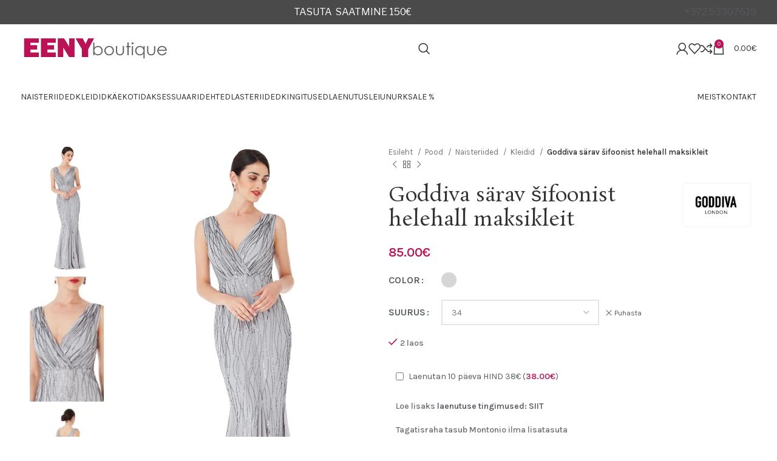

--- FILE ---
content_type: text/html; charset=UTF-8
request_url: https://eeny.ee/pood/goddiva-sarav-sifoonist-helehall-maksikleit/
body_size: 42341
content:
<!DOCTYPE html>
<html lang="et">
<head>
	<meta charset="UTF-8">
	<link rel="profile" href="https://gmpg.org/xfn/11">
	<link rel="pingback" href="https://eeny.ee/xmlrpc.php">

	<meta name='robots' content='index, follow, max-image-preview:large, max-snippet:-1, max-video-preview:-1' />
<link rel="alternate" hreflang="et" href="https://eeny.ee/pood/goddiva-sarav-sifoonist-helehall-maksikleit/" />
<link rel="alternate" hreflang="x-default" href="https://eeny.ee/pood/goddiva-sarav-sifoonist-helehall-maksikleit/" />

	<!-- This site is optimized with the Yoast SEO plugin v23.2 - https://yoast.com/wordpress/plugins/seo/ -->
	<title>Goddiva särav šifoonist helehall maksikleit - Eeny BOUTIQUE</title>
	<meta name="description" content="Goddiva särav šifoonist helehall maksikleit" />
	<link rel="canonical" href="https://eeny.ee/pood/goddiva-sarav-sifoonist-helehall-maksikleit/" />
	<meta property="og:locale" content="et_EE" />
	<meta property="og:type" content="article" />
	<meta property="og:title" content="Goddiva särav šifoonist helehall maksikleit - Eeny BOUTIQUE" />
	<meta property="og:description" content="Goddiva särav šifoonist helehall maksikleit" />
	<meta property="og:url" content="https://eeny.ee/pood/goddiva-sarav-sifoonist-helehall-maksikleit/" />
	<meta property="og:site_name" content="Eeny BOUTIQUE" />
	<meta property="article:publisher" content="https://www.facebook.com/Intershop.ee" />
	<meta property="article:modified_time" content="2023-03-25T06:38:46+00:00" />
	<meta property="og:image" content="https://eeny.ee/wp-content/uploads/2023/03/55169-Goddiva-sarav-sifoonist-helehall-maksikleit-4.jpg" />
	<meta property="og:image:width" content="849" />
	<meta property="og:image:height" content="1268" />
	<meta property="og:image:type" content="image/jpeg" />
	<meta name="twitter:card" content="summary_large_image" />
	<meta name="twitter:label1" content="Est. reading time" />
	<meta name="twitter:data1" content="1 minut" />
	<script type="application/ld+json" class="yoast-schema-graph">{"@context":"https://schema.org","@graph":[{"@type":"WebPage","@id":"https://eeny.ee/pood/goddiva-sarav-sifoonist-helehall-maksikleit/","url":"https://eeny.ee/pood/goddiva-sarav-sifoonist-helehall-maksikleit/","name":"Goddiva särav šifoonist helehall maksikleit - Eeny BOUTIQUE","isPartOf":{"@id":"https://eeny.ee/#website"},"primaryImageOfPage":{"@id":"https://eeny.ee/pood/goddiva-sarav-sifoonist-helehall-maksikleit/#primaryimage"},"image":{"@id":"https://eeny.ee/pood/goddiva-sarav-sifoonist-helehall-maksikleit/#primaryimage"},"thumbnailUrl":"https://eeny.ee/wp-content/uploads/2023/03/55169-Goddiva-sarav-sifoonist-helehall-maksikleit-4.jpg","datePublished":"2023-03-10T15:42:20+00:00","dateModified":"2023-03-25T06:38:46+00:00","description":"Goddiva särav šifoonist helehall maksikleit","breadcrumb":{"@id":"https://eeny.ee/pood/goddiva-sarav-sifoonist-helehall-maksikleit/#breadcrumb"},"inLanguage":"et","potentialAction":[{"@type":"ReadAction","target":["https://eeny.ee/pood/goddiva-sarav-sifoonist-helehall-maksikleit/"]}]},{"@type":"ImageObject","inLanguage":"et","@id":"https://eeny.ee/pood/goddiva-sarav-sifoonist-helehall-maksikleit/#primaryimage","url":"https://eeny.ee/wp-content/uploads/2023/03/55169-Goddiva-sarav-sifoonist-helehall-maksikleit-4.jpg","contentUrl":"https://eeny.ee/wp-content/uploads/2023/03/55169-Goddiva-sarav-sifoonist-helehall-maksikleit-4.jpg","width":849,"height":1268,"caption":"Goddiva särav šifoonist helehall maksikleit"},{"@type":"BreadcrumbList","@id":"https://eeny.ee/pood/goddiva-sarav-sifoonist-helehall-maksikleit/#breadcrumb","itemListElement":[{"@type":"ListItem","position":1,"name":"Home","item":"https://eeny.ee/"},{"@type":"ListItem","position":2,"name":"Pood","item":"https://eeny.ee/pood/"},{"@type":"ListItem","position":3,"name":"Goddiva särav šifoonist helehall maksikleit"}]},{"@type":"WebSite","@id":"https://eeny.ee/#website","url":"https://eeny.ee/","name":"Eeny BOUTIQUE","description":"Naisteriiete e-pood","publisher":{"@id":"https://eeny.ee/#organization"},"potentialAction":[{"@type":"SearchAction","target":{"@type":"EntryPoint","urlTemplate":"https://eeny.ee/?s={search_term_string}"},"query-input":"required name=search_term_string"}],"inLanguage":"et"},{"@type":"Organization","@id":"https://eeny.ee/#organization","name":"Eeny BOUTIQUE","url":"https://eeny.ee/","logo":{"@type":"ImageObject","inLanguage":"et","@id":"https://eeny.ee/#/schema/logo/image/","url":"https://eeny.ee/wp-content/uploads/2022/11/logo-naidis.png","contentUrl":"https://eeny.ee/wp-content/uploads/2022/11/logo-naidis.png","width":678,"height":221,"caption":"Eeny BOUTIQUE"},"image":{"@id":"https://eeny.ee/#/schema/logo/image/"},"sameAs":["https://www.facebook.com/Intershop.ee"]}]}</script>
	<!-- / Yoast SEO plugin. -->


<link rel='dns-prefetch' href='//fonts.googleapis.com' />
<link rel="alternate" type="application/rss+xml" title="Eeny BOUTIQUE &raquo; RSS" href="https://eeny.ee/feed/" />
<link rel="alternate" title="oEmbed (JSON)" type="application/json+oembed" href="https://eeny.ee/wp-json/oembed/1.0/embed?url=https%3A%2F%2Feeny.ee%2Fpood%2Fgoddiva-sarav-sifoonist-helehall-maksikleit%2F" />
<link rel="alternate" title="oEmbed (XML)" type="text/xml+oembed" href="https://eeny.ee/wp-json/oembed/1.0/embed?url=https%3A%2F%2Feeny.ee%2Fpood%2Fgoddiva-sarav-sifoonist-helehall-maksikleit%2F&#038;format=xml" />
<style id='wp-img-auto-sizes-contain-inline-css' type='text/css'>
img:is([sizes=auto i],[sizes^="auto," i]){contain-intrinsic-size:3000px 1500px}
/*# sourceURL=wp-img-auto-sizes-contain-inline-css */
</style>
<link rel='stylesheet' id='wp-block-library-css' href='https://eeny.ee/wp-includes/css/dist/block-library/style.min.css?ver=6.9' type='text/css' media='all' />
<link rel='stylesheet' id='wc-blocks-style-css' href='https://eeny.ee/wp-content/plugins/woocommerce/assets/client/blocks/wc-blocks.css?ver=wc-9.1.5' type='text/css' media='all' />
<style id='global-styles-inline-css' type='text/css'>
:root{--wp--preset--aspect-ratio--square: 1;--wp--preset--aspect-ratio--4-3: 4/3;--wp--preset--aspect-ratio--3-4: 3/4;--wp--preset--aspect-ratio--3-2: 3/2;--wp--preset--aspect-ratio--2-3: 2/3;--wp--preset--aspect-ratio--16-9: 16/9;--wp--preset--aspect-ratio--9-16: 9/16;--wp--preset--color--black: #000000;--wp--preset--color--cyan-bluish-gray: #abb8c3;--wp--preset--color--white: #ffffff;--wp--preset--color--pale-pink: #f78da7;--wp--preset--color--vivid-red: #cf2e2e;--wp--preset--color--luminous-vivid-orange: #ff6900;--wp--preset--color--luminous-vivid-amber: #fcb900;--wp--preset--color--light-green-cyan: #7bdcb5;--wp--preset--color--vivid-green-cyan: #00d084;--wp--preset--color--pale-cyan-blue: #8ed1fc;--wp--preset--color--vivid-cyan-blue: #0693e3;--wp--preset--color--vivid-purple: #9b51e0;--wp--preset--gradient--vivid-cyan-blue-to-vivid-purple: linear-gradient(135deg,rgb(6,147,227) 0%,rgb(155,81,224) 100%);--wp--preset--gradient--light-green-cyan-to-vivid-green-cyan: linear-gradient(135deg,rgb(122,220,180) 0%,rgb(0,208,130) 100%);--wp--preset--gradient--luminous-vivid-amber-to-luminous-vivid-orange: linear-gradient(135deg,rgb(252,185,0) 0%,rgb(255,105,0) 100%);--wp--preset--gradient--luminous-vivid-orange-to-vivid-red: linear-gradient(135deg,rgb(255,105,0) 0%,rgb(207,46,46) 100%);--wp--preset--gradient--very-light-gray-to-cyan-bluish-gray: linear-gradient(135deg,rgb(238,238,238) 0%,rgb(169,184,195) 100%);--wp--preset--gradient--cool-to-warm-spectrum: linear-gradient(135deg,rgb(74,234,220) 0%,rgb(151,120,209) 20%,rgb(207,42,186) 40%,rgb(238,44,130) 60%,rgb(251,105,98) 80%,rgb(254,248,76) 100%);--wp--preset--gradient--blush-light-purple: linear-gradient(135deg,rgb(255,206,236) 0%,rgb(152,150,240) 100%);--wp--preset--gradient--blush-bordeaux: linear-gradient(135deg,rgb(254,205,165) 0%,rgb(254,45,45) 50%,rgb(107,0,62) 100%);--wp--preset--gradient--luminous-dusk: linear-gradient(135deg,rgb(255,203,112) 0%,rgb(199,81,192) 50%,rgb(65,88,208) 100%);--wp--preset--gradient--pale-ocean: linear-gradient(135deg,rgb(255,245,203) 0%,rgb(182,227,212) 50%,rgb(51,167,181) 100%);--wp--preset--gradient--electric-grass: linear-gradient(135deg,rgb(202,248,128) 0%,rgb(113,206,126) 100%);--wp--preset--gradient--midnight: linear-gradient(135deg,rgb(2,3,129) 0%,rgb(40,116,252) 100%);--wp--preset--font-size--small: 13px;--wp--preset--font-size--medium: 20px;--wp--preset--font-size--large: 36px;--wp--preset--font-size--x-large: 42px;--wp--preset--font-family--inter: "Inter", sans-serif;--wp--preset--font-family--cardo: Cardo;--wp--preset--spacing--20: 0.44rem;--wp--preset--spacing--30: 0.67rem;--wp--preset--spacing--40: 1rem;--wp--preset--spacing--50: 1.5rem;--wp--preset--spacing--60: 2.25rem;--wp--preset--spacing--70: 3.38rem;--wp--preset--spacing--80: 5.06rem;--wp--preset--shadow--natural: 6px 6px 9px rgba(0, 0, 0, 0.2);--wp--preset--shadow--deep: 12px 12px 50px rgba(0, 0, 0, 0.4);--wp--preset--shadow--sharp: 6px 6px 0px rgba(0, 0, 0, 0.2);--wp--preset--shadow--outlined: 6px 6px 0px -3px rgb(255, 255, 255), 6px 6px rgb(0, 0, 0);--wp--preset--shadow--crisp: 6px 6px 0px rgb(0, 0, 0);}:where(.is-layout-flex){gap: 0.5em;}:where(.is-layout-grid){gap: 0.5em;}body .is-layout-flex{display: flex;}.is-layout-flex{flex-wrap: wrap;align-items: center;}.is-layout-flex > :is(*, div){margin: 0;}body .is-layout-grid{display: grid;}.is-layout-grid > :is(*, div){margin: 0;}:where(.wp-block-columns.is-layout-flex){gap: 2em;}:where(.wp-block-columns.is-layout-grid){gap: 2em;}:where(.wp-block-post-template.is-layout-flex){gap: 1.25em;}:where(.wp-block-post-template.is-layout-grid){gap: 1.25em;}.has-black-color{color: var(--wp--preset--color--black) !important;}.has-cyan-bluish-gray-color{color: var(--wp--preset--color--cyan-bluish-gray) !important;}.has-white-color{color: var(--wp--preset--color--white) !important;}.has-pale-pink-color{color: var(--wp--preset--color--pale-pink) !important;}.has-vivid-red-color{color: var(--wp--preset--color--vivid-red) !important;}.has-luminous-vivid-orange-color{color: var(--wp--preset--color--luminous-vivid-orange) !important;}.has-luminous-vivid-amber-color{color: var(--wp--preset--color--luminous-vivid-amber) !important;}.has-light-green-cyan-color{color: var(--wp--preset--color--light-green-cyan) !important;}.has-vivid-green-cyan-color{color: var(--wp--preset--color--vivid-green-cyan) !important;}.has-pale-cyan-blue-color{color: var(--wp--preset--color--pale-cyan-blue) !important;}.has-vivid-cyan-blue-color{color: var(--wp--preset--color--vivid-cyan-blue) !important;}.has-vivid-purple-color{color: var(--wp--preset--color--vivid-purple) !important;}.has-black-background-color{background-color: var(--wp--preset--color--black) !important;}.has-cyan-bluish-gray-background-color{background-color: var(--wp--preset--color--cyan-bluish-gray) !important;}.has-white-background-color{background-color: var(--wp--preset--color--white) !important;}.has-pale-pink-background-color{background-color: var(--wp--preset--color--pale-pink) !important;}.has-vivid-red-background-color{background-color: var(--wp--preset--color--vivid-red) !important;}.has-luminous-vivid-orange-background-color{background-color: var(--wp--preset--color--luminous-vivid-orange) !important;}.has-luminous-vivid-amber-background-color{background-color: var(--wp--preset--color--luminous-vivid-amber) !important;}.has-light-green-cyan-background-color{background-color: var(--wp--preset--color--light-green-cyan) !important;}.has-vivid-green-cyan-background-color{background-color: var(--wp--preset--color--vivid-green-cyan) !important;}.has-pale-cyan-blue-background-color{background-color: var(--wp--preset--color--pale-cyan-blue) !important;}.has-vivid-cyan-blue-background-color{background-color: var(--wp--preset--color--vivid-cyan-blue) !important;}.has-vivid-purple-background-color{background-color: var(--wp--preset--color--vivid-purple) !important;}.has-black-border-color{border-color: var(--wp--preset--color--black) !important;}.has-cyan-bluish-gray-border-color{border-color: var(--wp--preset--color--cyan-bluish-gray) !important;}.has-white-border-color{border-color: var(--wp--preset--color--white) !important;}.has-pale-pink-border-color{border-color: var(--wp--preset--color--pale-pink) !important;}.has-vivid-red-border-color{border-color: var(--wp--preset--color--vivid-red) !important;}.has-luminous-vivid-orange-border-color{border-color: var(--wp--preset--color--luminous-vivid-orange) !important;}.has-luminous-vivid-amber-border-color{border-color: var(--wp--preset--color--luminous-vivid-amber) !important;}.has-light-green-cyan-border-color{border-color: var(--wp--preset--color--light-green-cyan) !important;}.has-vivid-green-cyan-border-color{border-color: var(--wp--preset--color--vivid-green-cyan) !important;}.has-pale-cyan-blue-border-color{border-color: var(--wp--preset--color--pale-cyan-blue) !important;}.has-vivid-cyan-blue-border-color{border-color: var(--wp--preset--color--vivid-cyan-blue) !important;}.has-vivid-purple-border-color{border-color: var(--wp--preset--color--vivid-purple) !important;}.has-vivid-cyan-blue-to-vivid-purple-gradient-background{background: var(--wp--preset--gradient--vivid-cyan-blue-to-vivid-purple) !important;}.has-light-green-cyan-to-vivid-green-cyan-gradient-background{background: var(--wp--preset--gradient--light-green-cyan-to-vivid-green-cyan) !important;}.has-luminous-vivid-amber-to-luminous-vivid-orange-gradient-background{background: var(--wp--preset--gradient--luminous-vivid-amber-to-luminous-vivid-orange) !important;}.has-luminous-vivid-orange-to-vivid-red-gradient-background{background: var(--wp--preset--gradient--luminous-vivid-orange-to-vivid-red) !important;}.has-very-light-gray-to-cyan-bluish-gray-gradient-background{background: var(--wp--preset--gradient--very-light-gray-to-cyan-bluish-gray) !important;}.has-cool-to-warm-spectrum-gradient-background{background: var(--wp--preset--gradient--cool-to-warm-spectrum) !important;}.has-blush-light-purple-gradient-background{background: var(--wp--preset--gradient--blush-light-purple) !important;}.has-blush-bordeaux-gradient-background{background: var(--wp--preset--gradient--blush-bordeaux) !important;}.has-luminous-dusk-gradient-background{background: var(--wp--preset--gradient--luminous-dusk) !important;}.has-pale-ocean-gradient-background{background: var(--wp--preset--gradient--pale-ocean) !important;}.has-electric-grass-gradient-background{background: var(--wp--preset--gradient--electric-grass) !important;}.has-midnight-gradient-background{background: var(--wp--preset--gradient--midnight) !important;}.has-small-font-size{font-size: var(--wp--preset--font-size--small) !important;}.has-medium-font-size{font-size: var(--wp--preset--font-size--medium) !important;}.has-large-font-size{font-size: var(--wp--preset--font-size--large) !important;}.has-x-large-font-size{font-size: var(--wp--preset--font-size--x-large) !important;}
/*# sourceURL=global-styles-inline-css */
</style>

<style id='classic-theme-styles-inline-css' type='text/css'>
/*! This file is auto-generated */
.wp-block-button__link{color:#fff;background-color:#32373c;border-radius:9999px;box-shadow:none;text-decoration:none;padding:calc(.667em + 2px) calc(1.333em + 2px);font-size:1.125em}.wp-block-file__button{background:#32373c;color:#fff;text-decoration:none}
/*# sourceURL=/wp-includes/css/classic-themes.min.css */
</style>
<link rel='stylesheet' id='wdp-style-css' href='https://eeny.ee/wp-content/plugins/aco-woo-dynamic-pricing/assets/css/frontend.css?ver=4.5.4' type='text/css' media='all' />
<style id='woocommerce-inline-inline-css' type='text/css'>
.woocommerce form .form-row .required { visibility: visible; }
/*# sourceURL=woocommerce-inline-inline-css */
</style>
<link rel='stylesheet' id='wpml-legacy-horizontal-list-0-css' href='https://eeny.ee/wp-content/plugins/sitepress-multilingual-cms/templates/language-switchers/legacy-list-horizontal/style.min.css?ver=1' type='text/css' media='all' />
<link rel='stylesheet' id='select2-css' href='https://eeny.ee/wp-content/plugins/woocommerce/assets/css/select2.css?ver=9.1.5' type='text/css' media='all' />
<link rel='stylesheet' id='dashicons-css' href='https://eeny.ee/wp-includes/css/dashicons.min.css?ver=6.9' type='text/css' media='all' />
<link rel='stylesheet' id='jquery-ui-style-css' href='https://eeny.ee/wp-content/plugins/woocommerce-extra-product-options-pro/public/assets/css/jquery-ui/jquery-ui.css?ver=6.9' type='text/css' media='all' />
<link rel='stylesheet' id='thwepo-timepicker-style-css' href='https://eeny.ee/wp-content/plugins/woocommerce-extra-product-options-pro/public/assets/js/timepicker/jquery.timepicker.css?ver=6.9' type='text/css' media='all' />
<link rel='stylesheet' id='thwepo-daterange-style-css' href='https://eeny.ee/wp-content/plugins/woocommerce-extra-product-options-pro/public/assets/js/date-range-picker/daterangepicker.css?ver=6.9' type='text/css' media='all' />
<link rel='stylesheet' id='thwepo-public-style-css' href='https://eeny.ee/wp-content/plugins/woocommerce-extra-product-options-pro/public/assets/css/thwepo-public.min.css?ver=6.9' type='text/css' media='all' />
<link rel='stylesheet' id='wp-color-picker-css' href='https://eeny.ee/wp-admin/css/color-picker.min.css?ver=6.9' type='text/css' media='all' />
<link rel='stylesheet' id='montonio-pickup-points-css' href='https://eeny.ee/wp-content/plugins/montonio-for-woocommerce/shipping/assets/css/pickup-points.css?ver=7.0.3' type='text/css' media='all' />
<link rel='stylesheet' id='montonio-shipping-options-css' href='https://eeny.ee/wp-content/plugins/montonio-for-woocommerce/shipping/assets/css/shipping-options.css?ver=7.0.3' type='text/css' media='all' />
<link rel='stylesheet' id='elementor-icons-css' href='https://eeny.ee/wp-content/plugins/elementor/assets/lib/eicons/css/elementor-icons.min.css?ver=5.30.0' type='text/css' media='all' />
<link rel='stylesheet' id='elementor-frontend-css' href='https://eeny.ee/wp-content/plugins/elementor/assets/css/frontend-lite.min.css?ver=3.23.4' type='text/css' media='all' />
<link rel='stylesheet' id='swiper-css' href='https://eeny.ee/wp-content/plugins/elementor/assets/lib/swiper/v8/css/swiper.min.css?ver=8.4.5' type='text/css' media='all' />
<link rel='stylesheet' id='elementor-post-8520-css' href='https://eeny.ee/wp-content/uploads/elementor/css/post-8520.css?ver=1723127295' type='text/css' media='all' />
<link rel='stylesheet' id='bootstrap-css' href='https://eeny.ee/wp-content/themes/woodmart/css/bootstrap-light.min.css?ver=7.5.2' type='text/css' media='all' />
<link rel='stylesheet' id='woodmart-style-css' href='https://eeny.ee/wp-content/themes/woodmart/css/parts/base.min.css?ver=7.5.2' type='text/css' media='all' />
<link rel='stylesheet' id='wd-widget-wd-recent-posts-css' href='https://eeny.ee/wp-content/themes/woodmart/css/parts/widget-wd-recent-posts.min.css?ver=7.5.2' type='text/css' media='all' />
<link rel='stylesheet' id='wd-widget-nav-css' href='https://eeny.ee/wp-content/themes/woodmart/css/parts/widget-nav.min.css?ver=7.5.2' type='text/css' media='all' />
<link rel='stylesheet' id='wd-widget-wd-layered-nav-css' href='https://eeny.ee/wp-content/themes/woodmart/css/parts/woo-widget-wd-layered-nav.min.css?ver=7.5.2' type='text/css' media='all' />
<link rel='stylesheet' id='wd-woo-mod-swatches-base-css' href='https://eeny.ee/wp-content/themes/woodmart/css/parts/woo-mod-swatches-base.min.css?ver=7.5.2' type='text/css' media='all' />
<link rel='stylesheet' id='wd-woo-mod-swatches-filter-css' href='https://eeny.ee/wp-content/themes/woodmart/css/parts/woo-mod-swatches-filter.min.css?ver=7.5.2' type='text/css' media='all' />
<link rel='stylesheet' id='wd-widget-layered-nav-stock-status-css' href='https://eeny.ee/wp-content/themes/woodmart/css/parts/woo-widget-layered-nav-stock-status.min.css?ver=7.5.2' type='text/css' media='all' />
<link rel='stylesheet' id='wd-widget-product-list-css' href='https://eeny.ee/wp-content/themes/woodmart/css/parts/woo-widget-product-list.min.css?ver=7.5.2' type='text/css' media='all' />
<link rel='stylesheet' id='wd-widget-slider-price-filter-css' href='https://eeny.ee/wp-content/themes/woodmart/css/parts/woo-widget-slider-price-filter.min.css?ver=7.5.2' type='text/css' media='all' />
<link rel='stylesheet' id='wd-lazy-loading-css' href='https://eeny.ee/wp-content/themes/woodmart/css/parts/opt-lazy-load.min.css?ver=7.5.2' type='text/css' media='all' />
<link rel='stylesheet' id='wd-wp-gutenberg-css' href='https://eeny.ee/wp-content/themes/woodmart/css/parts/wp-gutenberg.min.css?ver=7.5.2' type='text/css' media='all' />
<link rel='stylesheet' id='wd-wpcf7-css' href='https://eeny.ee/wp-content/themes/woodmart/css/parts/int-wpcf7.min.css?ver=7.5.2' type='text/css' media='all' />
<link rel='stylesheet' id='wd-revolution-slider-css' href='https://eeny.ee/wp-content/themes/woodmart/css/parts/int-rev-slider.min.css?ver=7.5.2' type='text/css' media='all' />
<link rel='stylesheet' id='wd-wpml-css' href='https://eeny.ee/wp-content/themes/woodmart/css/parts/int-wpml.min.css?ver=7.5.2' type='text/css' media='all' />
<link rel='stylesheet' id='wd-elementor-base-css' href='https://eeny.ee/wp-content/themes/woodmart/css/parts/int-elem-base.min.css?ver=7.5.2' type='text/css' media='all' />
<link rel='stylesheet' id='wd-woo-extra-prod-opt-css' href='https://eeny.ee/wp-content/themes/woodmart/css/parts/int-woo-extra-prod-opt.min.css?ver=7.5.2' type='text/css' media='all' />
<link rel='stylesheet' id='wd-woocommerce-base-css' href='https://eeny.ee/wp-content/themes/woodmart/css/parts/woocommerce-base.min.css?ver=7.5.2' type='text/css' media='all' />
<link rel='stylesheet' id='wd-mod-star-rating-css' href='https://eeny.ee/wp-content/themes/woodmart/css/parts/mod-star-rating.min.css?ver=7.5.2' type='text/css' media='all' />
<link rel='stylesheet' id='wd-woo-el-track-order-css' href='https://eeny.ee/wp-content/themes/woodmart/css/parts/woo-el-track-order.min.css?ver=7.5.2' type='text/css' media='all' />
<link rel='stylesheet' id='wd-woocommerce-block-notices-css' href='https://eeny.ee/wp-content/themes/woodmart/css/parts/woo-mod-block-notices.min.css?ver=7.5.2' type='text/css' media='all' />
<link rel='stylesheet' id='wd-woo-gutenberg-css' href='https://eeny.ee/wp-content/themes/woodmart/css/parts/woo-gutenberg.min.css?ver=7.5.2' type='text/css' media='all' />
<link rel='stylesheet' id='wd-woo-mod-quantity-css' href='https://eeny.ee/wp-content/themes/woodmart/css/parts/woo-mod-quantity.min.css?ver=7.5.2' type='text/css' media='all' />
<link rel='stylesheet' id='wd-woo-opt-free-progress-bar-css' href='https://eeny.ee/wp-content/themes/woodmart/css/parts/woo-opt-free-progress-bar.min.css?ver=7.5.2' type='text/css' media='all' />
<link rel='stylesheet' id='wd-woo-mod-progress-bar-css' href='https://eeny.ee/wp-content/themes/woodmart/css/parts/woo-mod-progress-bar.min.css?ver=7.5.2' type='text/css' media='all' />
<link rel='stylesheet' id='wd-woo-single-prod-el-base-css' href='https://eeny.ee/wp-content/themes/woodmart/css/parts/woo-single-prod-el-base.min.css?ver=7.5.2' type='text/css' media='all' />
<link rel='stylesheet' id='wd-woo-mod-stock-status-css' href='https://eeny.ee/wp-content/themes/woodmart/css/parts/woo-mod-stock-status.min.css?ver=7.5.2' type='text/css' media='all' />
<link rel='stylesheet' id='wd-woo-mod-shop-attributes-css' href='https://eeny.ee/wp-content/themes/woodmart/css/parts/woo-mod-shop-attributes.min.css?ver=7.5.2' type='text/css' media='all' />
<link rel='stylesheet' id='child-style-css' href='https://eeny.ee/wp-content/themes/woodmart-child/style.css?ver=7.5.2' type='text/css' media='all' />
<link rel='stylesheet' id='wd-header-base-css' href='https://eeny.ee/wp-content/themes/woodmart/css/parts/header-base.min.css?ver=7.5.2' type='text/css' media='all' />
<link rel='stylesheet' id='wd-mod-tools-css' href='https://eeny.ee/wp-content/themes/woodmart/css/parts/mod-tools.min.css?ver=7.5.2' type='text/css' media='all' />
<link rel='stylesheet' id='wd-header-elements-base-css' href='https://eeny.ee/wp-content/themes/woodmart/css/parts/header-el-base.min.css?ver=7.5.2' type='text/css' media='all' />
<link rel='stylesheet' id='wd-header-search-css' href='https://eeny.ee/wp-content/themes/woodmart/css/parts/header-el-search.min.css?ver=7.5.2' type='text/css' media='all' />
<link rel='stylesheet' id='wd-woo-mod-login-form-css' href='https://eeny.ee/wp-content/themes/woodmart/css/parts/woo-mod-login-form.min.css?ver=7.5.2' type='text/css' media='all' />
<link rel='stylesheet' id='wd-header-my-account-css' href='https://eeny.ee/wp-content/themes/woodmart/css/parts/header-el-my-account.min.css?ver=7.5.2' type='text/css' media='all' />
<link rel='stylesheet' id='wd-header-cart-side-css' href='https://eeny.ee/wp-content/themes/woodmart/css/parts/header-el-cart-side.min.css?ver=7.5.2' type='text/css' media='all' />
<link rel='stylesheet' id='wd-header-cart-css' href='https://eeny.ee/wp-content/themes/woodmart/css/parts/header-el-cart.min.css?ver=7.5.2' type='text/css' media='all' />
<link rel='stylesheet' id='wd-widget-shopping-cart-css' href='https://eeny.ee/wp-content/themes/woodmart/css/parts/woo-widget-shopping-cart.min.css?ver=7.5.2' type='text/css' media='all' />
<link rel='stylesheet' id='wd-header-mobile-nav-dropdown-css' href='https://eeny.ee/wp-content/themes/woodmart/css/parts/header-el-mobile-nav-dropdown.min.css?ver=7.5.2' type='text/css' media='all' />
<link rel='stylesheet' id='wd-page-title-css' href='https://eeny.ee/wp-content/themes/woodmart/css/parts/page-title.min.css?ver=7.5.2' type='text/css' media='all' />
<link rel='stylesheet' id='wd-woo-single-prod-predefined-css' href='https://eeny.ee/wp-content/themes/woodmart/css/parts/woo-single-prod-predefined.min.css?ver=7.5.2' type='text/css' media='all' />
<link rel='stylesheet' id='wd-woo-single-prod-and-quick-view-predefined-css' href='https://eeny.ee/wp-content/themes/woodmart/css/parts/woo-single-prod-and-quick-view-predefined.min.css?ver=7.5.2' type='text/css' media='all' />
<link rel='stylesheet' id='wd-woo-single-prod-el-tabs-predefined-css' href='https://eeny.ee/wp-content/themes/woodmart/css/parts/woo-single-prod-el-tabs-predefined.min.css?ver=7.5.2' type='text/css' media='all' />
<link rel='stylesheet' id='wd-woo-single-prod-el-gallery-css' href='https://eeny.ee/wp-content/themes/woodmart/css/parts/woo-single-prod-el-gallery.min.css?ver=7.5.2' type='text/css' media='all' />
<link rel='stylesheet' id='wd-woo-single-prod-el-gallery-opt-thumb-left-desktop-css' href='https://eeny.ee/wp-content/themes/woodmart/css/parts/woo-single-prod-el-gallery-opt-thumb-left-desktop.min.css?ver=7.5.2' type='text/css' media='all' />
<link rel='stylesheet' id='wd-swiper-css' href='https://eeny.ee/wp-content/themes/woodmart/css/parts/lib-swiper.min.css?ver=7.5.2' type='text/css' media='all' />
<link rel='stylesheet' id='wd-swiper-arrows-css' href='https://eeny.ee/wp-content/themes/woodmart/css/parts/lib-swiper-arrows.min.css?ver=7.5.2' type='text/css' media='all' />
<link rel='stylesheet' id='wd-photoswipe-css' href='https://eeny.ee/wp-content/themes/woodmart/css/parts/lib-photoswipe.min.css?ver=7.5.2' type='text/css' media='all' />
<link rel='stylesheet' id='wd-woo-single-prod-el-navigation-css' href='https://eeny.ee/wp-content/themes/woodmart/css/parts/woo-single-prod-el-navigation.min.css?ver=7.5.2' type='text/css' media='all' />
<link rel='stylesheet' id='wd-woo-mod-variation-form-css' href='https://eeny.ee/wp-content/themes/woodmart/css/parts/woo-mod-variation-form.min.css?ver=7.5.2' type='text/css' media='all' />
<link rel='stylesheet' id='wd-woo-mod-variation-form-single-css' href='https://eeny.ee/wp-content/themes/woodmart/css/parts/woo-mod-variation-form-single.min.css?ver=7.5.2' type='text/css' media='all' />
<link rel='stylesheet' id='wd-woo-mod-swatches-style-1-css' href='https://eeny.ee/wp-content/themes/woodmart/css/parts/woo-mod-swatches-style-1.min.css?ver=7.5.2' type='text/css' media='all' />
<link rel='stylesheet' id='wd-woo-mod-swatches-dis-1-css' href='https://eeny.ee/wp-content/themes/woodmart/css/parts/woo-mod-swatches-dis-style-1.min.css?ver=7.5.2' type='text/css' media='all' />
<link rel='stylesheet' id='wd-mfp-popup-css' href='https://eeny.ee/wp-content/themes/woodmart/css/parts/lib-magnific-popup.min.css?ver=7.5.2' type='text/css' media='all' />
<link rel='stylesheet' id='wd-size-guide-css' href='https://eeny.ee/wp-content/themes/woodmart/css/parts/woo-opt-size-guide.min.css?ver=7.5.2' type='text/css' media='all' />
<link rel='stylesheet' id='wd-social-icons-css' href='https://eeny.ee/wp-content/themes/woodmart/css/parts/el-social-icons.min.css?ver=7.5.2' type='text/css' media='all' />
<link rel='stylesheet' id='wd-tabs-css' href='https://eeny.ee/wp-content/themes/woodmart/css/parts/el-tabs.min.css?ver=7.5.2' type='text/css' media='all' />
<link rel='stylesheet' id='wd-woo-single-prod-el-tabs-opt-layout-tabs-css' href='https://eeny.ee/wp-content/themes/woodmart/css/parts/woo-single-prod-el-tabs-opt-layout-tabs.min.css?ver=7.5.2' type='text/css' media='all' />
<link rel='stylesheet' id='wd-accordion-css' href='https://eeny.ee/wp-content/themes/woodmart/css/parts/el-accordion.min.css?ver=7.5.2' type='text/css' media='all' />
<link rel='stylesheet' id='wd-text-block-css' href='https://eeny.ee/wp-content/themes/woodmart/css/parts/el-text-block.min.css?ver=7.5.2' type='text/css' media='all' />
<link rel='stylesheet' id='wd-product-loop-css' href='https://eeny.ee/wp-content/themes/woodmart/css/parts/woo-product-loop.min.css?ver=7.5.2' type='text/css' media='all' />
<link rel='stylesheet' id='wd-product-loop-quick-css' href='https://eeny.ee/wp-content/themes/woodmart/css/parts/woo-product-loop-quick.min.css?ver=7.5.2' type='text/css' media='all' />
<link rel='stylesheet' id='wd-woo-mod-add-btn-replace-css' href='https://eeny.ee/wp-content/themes/woodmart/css/parts/woo-mod-add-btn-replace.min.css?ver=7.5.2' type='text/css' media='all' />
<link rel='stylesheet' id='wd-woo-mod-product-labels-css' href='https://eeny.ee/wp-content/themes/woodmart/css/parts/woo-mod-product-labels.min.css?ver=7.5.2' type='text/css' media='all' />
<link rel='stylesheet' id='wd-woo-mod-product-labels-round-css' href='https://eeny.ee/wp-content/themes/woodmart/css/parts/woo-mod-product-labels-round.min.css?ver=7.5.2' type='text/css' media='all' />
<link rel='stylesheet' id='wd-swiper-pagin-css' href='https://eeny.ee/wp-content/themes/woodmart/css/parts/lib-swiper-pagin.min.css?ver=7.5.2' type='text/css' media='all' />
<link rel='stylesheet' id='wd-widget-collapse-css' href='https://eeny.ee/wp-content/themes/woodmart/css/parts/opt-widget-collapse.min.css?ver=7.5.2' type='text/css' media='all' />
<link rel='stylesheet' id='wd-footer-base-css' href='https://eeny.ee/wp-content/themes/woodmart/css/parts/footer-base.min.css?ver=7.5.2' type='text/css' media='all' />
<link rel='stylesheet' id='wd-brands-css' href='https://eeny.ee/wp-content/themes/woodmart/css/parts/el-brand.min.css?ver=7.5.2' type='text/css' media='all' />
<link rel='stylesheet' id='wd-list-css' href='https://eeny.ee/wp-content/themes/woodmart/css/parts/el-list.min.css?ver=7.5.2' type='text/css' media='all' />
<link rel='stylesheet' id='wd-scroll-top-css' href='https://eeny.ee/wp-content/themes/woodmart/css/parts/opt-scrolltotop.min.css?ver=7.5.2' type='text/css' media='all' />
<link rel='stylesheet' id='wd-wd-search-results-css' href='https://eeny.ee/wp-content/themes/woodmart/css/parts/wd-search-results.min.css?ver=7.5.2' type='text/css' media='all' />
<link rel='stylesheet' id='wd-wd-search-form-css' href='https://eeny.ee/wp-content/themes/woodmart/css/parts/wd-search-form.min.css?ver=7.5.2' type='text/css' media='all' />
<link rel='stylesheet' id='wd-header-my-account-sidebar-css' href='https://eeny.ee/wp-content/themes/woodmart/css/parts/header-el-my-account-sidebar.min.css?ver=7.5.2' type='text/css' media='all' />
<link rel='stylesheet' id='wd-cookies-popup-css' href='https://eeny.ee/wp-content/themes/woodmart/css/parts/opt-cookies.min.css?ver=7.5.2' type='text/css' media='all' />
<link rel='stylesheet' id='wd-header-search-fullscreen-css' href='https://eeny.ee/wp-content/themes/woodmart/css/parts/header-el-search-fullscreen-general.min.css?ver=7.5.2' type='text/css' media='all' />
<link rel='stylesheet' id='wd-header-search-fullscreen-1-css' href='https://eeny.ee/wp-content/themes/woodmart/css/parts/header-el-search-fullscreen-1.min.css?ver=7.5.2' type='text/css' media='all' />
<link rel='stylesheet' id='wd-bottom-toolbar-css' href='https://eeny.ee/wp-content/themes/woodmart/css/parts/opt-bottom-toolbar.min.css?ver=7.5.2' type='text/css' media='all' />
<link rel='stylesheet' id='xts-google-fonts-css' href='https://fonts.googleapis.com/css?family=Karla%3A400%2C600%7CLibre+Franklin%3A400%2C600%7CRosarivo%3A400%7CDancing+Script%3A400%2C600&#038;ver=7.5.2' type='text/css' media='all' />
<link rel='stylesheet' id='google-fonts-1-css' href='https://fonts.googleapis.com/css?family=Roboto%3A100%2C100italic%2C200%2C200italic%2C300%2C300italic%2C400%2C400italic%2C500%2C500italic%2C600%2C600italic%2C700%2C700italic%2C800%2C800italic%2C900%2C900italic%7CRoboto+Slab%3A100%2C100italic%2C200%2C200italic%2C300%2C300italic%2C400%2C400italic%2C500%2C500italic%2C600%2C600italic%2C700%2C700italic%2C800%2C800italic%2C900%2C900italic&#038;display=auto&#038;ver=6.9' type='text/css' media='all' />
<link rel="preconnect" href="https://fonts.gstatic.com/" crossorigin><script type="text/javascript" id="wpml-cookie-js-extra">
/* <![CDATA[ */
var wpml_cookies = {"wp-wpml_current_language":{"value":"et","expires":1,"path":"/"}};
var wpml_cookies = {"wp-wpml_current_language":{"value":"et","expires":1,"path":"/"}};
//# sourceURL=wpml-cookie-js-extra
/* ]]> */
</script>
<script type="text/javascript" src="https://eeny.ee/wp-content/plugins/sitepress-multilingual-cms/res/js/cookies/language-cookie.js?ver=4.6.12" id="wpml-cookie-js" defer="defer" data-wp-strategy="defer"></script>
<script type="text/javascript" src="https://eeny.ee/wp-includes/js/jquery/jquery.min.js?ver=3.7.1" id="jquery-core-js"></script>
<script type="text/javascript" src="https://eeny.ee/wp-includes/js/jquery/jquery-migrate.min.js?ver=3.4.1" id="jquery-migrate-js"></script>
<script type="text/javascript" id="awd-script-js-extra">
/* <![CDATA[ */
var awdajaxobject = {"url":"https://eeny.ee/wp-admin/admin-ajax.php","nonce":"9915f9c006","priceGroup":"85","dynamicPricing":"","variablePricing":"","thousandSeparator":",","decimalSeparator":"."};
//# sourceURL=awd-script-js-extra
/* ]]> */
</script>
<script type="text/javascript" src="https://eeny.ee/wp-content/plugins/aco-woo-dynamic-pricing/assets/js/frontend.js?ver=4.5.4" id="awd-script-js"></script>
<script type="text/javascript" src="https://eeny.ee/wp-content/plugins/woocommerce/assets/js/jquery-blockui/jquery.blockUI.min.js?ver=2.7.0-wc.9.1.5" id="jquery-blockui-js" defer="defer" data-wp-strategy="defer"></script>
<script type="text/javascript" id="wc-add-to-cart-js-extra">
/* <![CDATA[ */
var wc_add_to_cart_params = {"ajax_url":"/wp-admin/admin-ajax.php","wc_ajax_url":"/?wc-ajax=%%endpoint%%","i18n_view_cart":"Vaata ostukorvi","cart_url":"https://eeny.ee/ostukorv/","is_cart":"","cart_redirect_after_add":"no"};
//# sourceURL=wc-add-to-cart-js-extra
/* ]]> */
</script>
<script type="text/javascript" src="https://eeny.ee/wp-content/plugins/woocommerce/assets/js/frontend/add-to-cart.min.js?ver=9.1.5" id="wc-add-to-cart-js" defer="defer" data-wp-strategy="defer"></script>
<script type="text/javascript" src="https://eeny.ee/wp-content/plugins/woocommerce/assets/js/zoom/jquery.zoom.min.js?ver=1.7.21-wc.9.1.5" id="zoom-js" defer="defer" data-wp-strategy="defer"></script>
<script type="text/javascript" id="wc-single-product-js-extra">
/* <![CDATA[ */
var wc_single_product_params = {"i18n_required_rating_text":"Palun vali hinnang","review_rating_required":"yes","flexslider":{"rtl":false,"animation":"slide","smoothHeight":true,"directionNav":false,"controlNav":"thumbnails","slideshow":false,"animationSpeed":500,"animationLoop":false,"allowOneSlide":false},"zoom_enabled":"","zoom_options":[],"photoswipe_enabled":"","photoswipe_options":{"shareEl":false,"closeOnScroll":false,"history":false,"hideAnimationDuration":0,"showAnimationDuration":0},"flexslider_enabled":""};
//# sourceURL=wc-single-product-js-extra
/* ]]> */
</script>
<script type="text/javascript" src="https://eeny.ee/wp-content/plugins/woocommerce/assets/js/frontend/single-product.min.js?ver=9.1.5" id="wc-single-product-js" defer="defer" data-wp-strategy="defer"></script>
<script type="text/javascript" src="https://eeny.ee/wp-content/plugins/woocommerce/assets/js/js-cookie/js.cookie.min.js?ver=2.1.4-wc.9.1.5" id="js-cookie-js" defer="defer" data-wp-strategy="defer"></script>
<script type="text/javascript" id="woocommerce-js-extra">
/* <![CDATA[ */
var woocommerce_params = {"ajax_url":"/wp-admin/admin-ajax.php","wc_ajax_url":"/?wc-ajax=%%endpoint%%"};
//# sourceURL=woocommerce-js-extra
/* ]]> */
</script>
<script type="text/javascript" src="https://eeny.ee/wp-content/plugins/woocommerce/assets/js/frontend/woocommerce.min.js?ver=9.1.5" id="woocommerce-js" defer="defer" data-wp-strategy="defer"></script>
<script type="text/javascript" id="wchaf-script-js-extra">
/* <![CDATA[ */
var wchaftext = {"enabled_shipping_methods":"montonio_dpd_parcel_machines,montonio_itella_parcel_machines,montonio_omniva_parcel_machines","enabled_payment_methods":"","hide_billing_address_fields":"1","hide_country_selection":"0","required":"n\u00f5utav"};
//# sourceURL=wchaf-script-js-extra
/* ]]> */
</script>
<script type="text/javascript" src="https://eeny.ee/wp-content/plugins/woocommerce-hide-address-fields/js/script.js?ver=0.17" id="wchaf-script-js"></script>
<script type="text/javascript" src="https://eeny.ee/wp-includes/js/jquery/ui/core.min.js?ver=1.13.3" id="jquery-ui-core-js"></script>
<script type="text/javascript" src="https://eeny.ee/wp-content/plugins/woocommerce-extra-product-options-pro/public/assets/js/timepicker/jquery.timepicker.min.js?ver=1.0.1" id="thwepo-timepicker-script-js"></script>
<script type="text/javascript" src="https://eeny.ee/wp-content/plugins/woocommerce-extra-product-options-pro/public/assets/js/inputmask-js/jquery.inputmask.min.js?ver=5.0.6" id="thwepo-input-mask-js"></script>
<script type="text/javascript" src="https://eeny.ee/wp-includes/js/jquery/ui/datepicker.min.js?ver=1.13.3" id="jquery-ui-datepicker-js"></script>
<script type="text/javascript" id="jquery-ui-datepicker-js-after">
/* <![CDATA[ */
jQuery(function(jQuery){jQuery.datepicker.setDefaults({"closeText":"Sulge","currentText":"T\u00e4na","monthNames":["jaanuar","veebruar","m\u00e4rts","aprill","mai","juuni","juuli","august","september","oktoober","november","detsember"],"monthNamesShort":["jaan.","veebr.","m\u00e4rts","apr.","mai","juuni","juuli","aug.","sept.","okt.","nov.","dets."],"nextText":"J\u00e4rgmised","prevText":"Eelmine","dayNames":["P\u00fchap\u00e4ev","Esmasp\u00e4ev","Teisip\u00e4ev","Kolmap\u00e4ev","Neljap\u00e4ev","Reede","Laup\u00e4ev"],"dayNamesShort":["P","E","T","K","N","R","L"],"dayNamesMin":["P","E","T","K","N","R","L"],"dateFormat":"dd/mm/yy","firstDay":1,"isRTL":false});});
//# sourceURL=jquery-ui-datepicker-js-after
/* ]]> */
</script>
<script type="text/javascript" src="https://eeny.ee/wp-content/plugins/woocommerce-extra-product-options-pro/public/assets/js/jquery-ui-i18n.min.js?ver=1" id="jquery-ui-i18n-js"></script>
<script type="text/javascript" src="https://eeny.ee/wp-content/plugins/woocommerce/assets/js/selectWoo/selectWoo.full.min.js?ver=1.0.9-wc.9.1.5" id="selectWoo-js" data-wp-strategy="defer"></script>
<script type="text/javascript" src="https://eeny.ee/wp-content/plugins/montonio-for-woocommerce/shipping/assets/js/montonio-pickup-point-select.js?ver=7.0.3" id="montonio-pickup-point-select-js"></script>
<script type="text/javascript" src="https://eeny.ee/wp-content/themes/woodmart/js/libs/device.min.js?ver=7.5.2" id="wd-device-library-js"></script>
<script type="text/javascript" src="https://eeny.ee/wp-content/themes/woodmart/js/scripts/global/scrollBar.min.js?ver=7.5.2" id="wd-scrollbar-js"></script>
<link rel="https://api.w.org/" href="https://eeny.ee/wp-json/" /><link rel="alternate" title="JSON" type="application/json" href="https://eeny.ee/wp-json/wp/v2/product/21298" /><link rel="EditURI" type="application/rsd+xml" title="RSD" href="https://eeny.ee/xmlrpc.php?rsd" />
<meta name="generator" content="WordPress 6.9" />
<meta name="generator" content="WooCommerce 9.1.5" />
<link rel='shortlink' href='https://eeny.ee/?p=21298' />
<script async defer data-domain='uus.eeny.ee' src='https://plausible.io/js/plausible.js'></script>
		<!-- GA Google Analytics @ https://m0n.co/ga -->
		<script async src="https://www.googletagmanager.com/gtag/js?id=G-3VCESTRZV0"></script>
		<script>
			window.dataLayer = window.dataLayer || [];
			function gtag(){dataLayer.push(arguments);}
			gtag('js', new Date());
			gtag('config', 'G-3VCESTRZV0');
		</script>

	<meta name="google-site-verification" content="8J43whyJCmI5xSLJdp8ejLP4KnBOOjxbuIOYe6TyWtE" /><meta name="generator" content="WPML ver:4.6.12 stt:1,15;" />
					<meta name="viewport" content="width=device-width, initial-scale=1.0, maximum-scale=1.0, user-scalable=no">
										<noscript><style>.woocommerce-product-gallery{ opacity: 1 !important; }</style></noscript>
	<meta name="generator" content="Elementor 3.23.4; features: e_optimized_css_loading, additional_custom_breakpoints, e_lazyload; settings: css_print_method-external, google_font-enabled, font_display-auto">
			<script  type="text/javascript">
				!function(f,b,e,v,n,t,s){if(f.fbq)return;n=f.fbq=function(){n.callMethod?
					n.callMethod.apply(n,arguments):n.queue.push(arguments)};if(!f._fbq)f._fbq=n;
					n.push=n;n.loaded=!0;n.version='2.0';n.queue=[];t=b.createElement(e);t.async=!0;
					t.src=v;s=b.getElementsByTagName(e)[0];s.parentNode.insertBefore(t,s)}(window,
					document,'script','https://connect.facebook.net/en_US/fbevents.js');
			</script>
			<!-- WooCommerce Facebook Integration Begin -->
			<script  type="text/javascript">

				fbq('init', '553826306858620', {}, {
    "agent": "woocommerce-9.1.5-3.2.6"
});

				fbq( 'track', 'PageView', {
    "source": "woocommerce",
    "version": "9.1.5",
    "pluginVersion": "3.2.6"
} );

				document.addEventListener( 'DOMContentLoaded', function() {
					// Insert placeholder for events injected when a product is added to the cart through AJAX.
					document.body.insertAdjacentHTML( 'beforeend', '<div class=\"wc-facebook-pixel-event-placeholder\"></div>' );
				}, false );

			</script>
			<!-- WooCommerce Facebook Integration End -->
						<style>
				.e-con.e-parent:nth-of-type(n+4):not(.e-lazyloaded):not(.e-no-lazyload),
				.e-con.e-parent:nth-of-type(n+4):not(.e-lazyloaded):not(.e-no-lazyload) * {
					background-image: none !important;
				}
				@media screen and (max-height: 1024px) {
					.e-con.e-parent:nth-of-type(n+3):not(.e-lazyloaded):not(.e-no-lazyload),
					.e-con.e-parent:nth-of-type(n+3):not(.e-lazyloaded):not(.e-no-lazyload) * {
						background-image: none !important;
					}
				}
				@media screen and (max-height: 640px) {
					.e-con.e-parent:nth-of-type(n+2):not(.e-lazyloaded):not(.e-no-lazyload),
					.e-con.e-parent:nth-of-type(n+2):not(.e-lazyloaded):not(.e-no-lazyload) * {
						background-image: none !important;
					}
				}
			</style>
			<meta name="generator" content="Powered by Slider Revolution 6.7.16 - responsive, Mobile-Friendly Slider Plugin for WordPress with comfortable drag and drop interface." />
<style class='wp-fonts-local' type='text/css'>
@font-face{font-family:Inter;font-style:normal;font-weight:300 900;font-display:fallback;src:url('https://eeny.ee/wp-content/plugins/woocommerce/assets/fonts/Inter-VariableFont_slnt,wght.woff2') format('woff2');font-stretch:normal;}
@font-face{font-family:Cardo;font-style:normal;font-weight:400;font-display:fallback;src:url('https://eeny.ee/wp-content/plugins/woocommerce/assets/fonts/cardo_normal_400.woff2') format('woff2');}
</style>
<link rel="icon" href="https://eeny.ee/wp-content/uploads/2022/12/cropped-EENY-WEB-50X50-32x32.jpg" sizes="32x32" />
<link rel="icon" href="https://eeny.ee/wp-content/uploads/2022/12/cropped-EENY-WEB-50X50-192x192.jpg" sizes="192x192" />
<link rel="apple-touch-icon" href="https://eeny.ee/wp-content/uploads/2022/12/cropped-EENY-WEB-50X50-180x180.jpg" />
<meta name="msapplication-TileImage" content="https://eeny.ee/wp-content/uploads/2022/12/cropped-EENY-WEB-50X50-270x270.jpg" />
<script>function setREVStartSize(e){
			//window.requestAnimationFrame(function() {
				window.RSIW = window.RSIW===undefined ? window.innerWidth : window.RSIW;
				window.RSIH = window.RSIH===undefined ? window.innerHeight : window.RSIH;
				try {
					var pw = document.getElementById(e.c).parentNode.offsetWidth,
						newh;
					pw = pw===0 || isNaN(pw) || (e.l=="fullwidth" || e.layout=="fullwidth") ? window.RSIW : pw;
					e.tabw = e.tabw===undefined ? 0 : parseInt(e.tabw);
					e.thumbw = e.thumbw===undefined ? 0 : parseInt(e.thumbw);
					e.tabh = e.tabh===undefined ? 0 : parseInt(e.tabh);
					e.thumbh = e.thumbh===undefined ? 0 : parseInt(e.thumbh);
					e.tabhide = e.tabhide===undefined ? 0 : parseInt(e.tabhide);
					e.thumbhide = e.thumbhide===undefined ? 0 : parseInt(e.thumbhide);
					e.mh = e.mh===undefined || e.mh=="" || e.mh==="auto" ? 0 : parseInt(e.mh,0);
					if(e.layout==="fullscreen" || e.l==="fullscreen")
						newh = Math.max(e.mh,window.RSIH);
					else{
						e.gw = Array.isArray(e.gw) ? e.gw : [e.gw];
						for (var i in e.rl) if (e.gw[i]===undefined || e.gw[i]===0) e.gw[i] = e.gw[i-1];
						e.gh = e.el===undefined || e.el==="" || (Array.isArray(e.el) && e.el.length==0)? e.gh : e.el;
						e.gh = Array.isArray(e.gh) ? e.gh : [e.gh];
						for (var i in e.rl) if (e.gh[i]===undefined || e.gh[i]===0) e.gh[i] = e.gh[i-1];
											
						var nl = new Array(e.rl.length),
							ix = 0,
							sl;
						e.tabw = e.tabhide>=pw ? 0 : e.tabw;
						e.thumbw = e.thumbhide>=pw ? 0 : e.thumbw;
						e.tabh = e.tabhide>=pw ? 0 : e.tabh;
						e.thumbh = e.thumbhide>=pw ? 0 : e.thumbh;
						for (var i in e.rl) nl[i] = e.rl[i]<window.RSIW ? 0 : e.rl[i];
						sl = nl[0];
						for (var i in nl) if (sl>nl[i] && nl[i]>0) { sl = nl[i]; ix=i;}
						var m = pw>(e.gw[ix]+e.tabw+e.thumbw) ? 1 : (pw-(e.tabw+e.thumbw)) / (e.gw[ix]);
						newh =  (e.gh[ix] * m) + (e.tabh + e.thumbh);
					}
					var el = document.getElementById(e.c);
					if (el!==null && el) el.style.height = newh+"px";
					el = document.getElementById(e.c+"_wrapper");
					if (el!==null && el) {
						el.style.height = newh+"px";
						el.style.display = "block";
					}
				} catch(e){
					console.log("Failure at Presize of Slider:" + e)
				}
			//});
		  };</script>
<style>
		
		</style>			<style id="wd-style-header_515836-css" data-type="wd-style-header_515836">
				:root{
	--wd-top-bar-h: 40px;
	--wd-top-bar-sm-h: .00001px;
	--wd-top-bar-sticky-h: .00001px;
	--wd-top-bar-brd-w: .00001px;

	--wd-header-general-h: 80px;
	--wd-header-general-sm-h: 60px;
	--wd-header-general-sticky-h: 60px;
	--wd-header-general-brd-w: .00001px;

	--wd-header-bottom-h: 80px;
	--wd-header-bottom-sm-h: .00001px;
	--wd-header-bottom-sticky-h: 52px;
	--wd-header-bottom-brd-w: .00001px;

	--wd-header-clone-h: .00001px;

	--wd-header-brd-w: calc(var(--wd-top-bar-brd-w) + var(--wd-header-general-brd-w) + var(--wd-header-bottom-brd-w));
	--wd-header-h: calc(var(--wd-top-bar-h) + var(--wd-header-general-h) + var(--wd-header-bottom-h) + var(--wd-header-brd-w));
	--wd-header-sticky-h: calc(var(--wd-top-bar-sticky-h) + var(--wd-header-general-sticky-h) + var(--wd-header-bottom-sticky-h) + var(--wd-header-clone-h) + var(--wd-header-brd-w));
	--wd-header-sm-h: calc(var(--wd-top-bar-sm-h) + var(--wd-header-general-sm-h) + var(--wd-header-bottom-sm-h) + var(--wd-header-brd-w));
}

.whb-top-bar .wd-dropdown {
	margin-top: 0px;
}

.whb-top-bar .wd-dropdown:after {
	height: 10px;
}


.whb-sticked .whb-general-header .wd-dropdown:not(.sub-sub-menu) {
	margin-top: 10px;
}

.whb-sticked .whb-general-header .wd-dropdown:not(.sub-sub-menu):after {
	height: 20px;
}




.whb-header-bottom .wd-dropdown {
	margin-top: 20px;
}

.whb-header-bottom .wd-dropdown:after {
	height: 30px;
}

.whb-sticked .whb-header-bottom .wd-dropdown:not(.sub-sub-menu) {
	margin-top: 6px;
}

.whb-sticked .whb-header-bottom .wd-dropdown:not(.sub-sub-menu):after {
	height: 16px;
}


		
.whb-top-bar {
	background-color: rgba(74, 74, 74, 1);
}

.whb-9x1ytaxq7aphtb3npidp .searchform {
	--wd-form-height: 46px;
}
.whb-general-header {
	border-bottom-width: 0px;border-bottom-style: solid;
}

.whb-header-bottom {
	border-bottom-width: 0px;border-bottom-style: solid;
}
			</style>
						<style id="wd-style-theme_settings_default-css" data-type="wd-style-theme_settings_default">
				@font-face {
	font-weight: normal;
	font-style: normal;
	font-family: "woodmart-font";
	src: url("//EENY.EE/wp-content/themes/woodmart/fonts/woodmart-font-1-400.woff2?v=7.5.2") format("woff2");
}

:root {
	--wd-text-font: "Karla", Arial, Helvetica, sans-serif;
	--wd-text-font-weight: 400;
	--wd-text-color: #777777;
	--wd-text-font-size: 14px;
	--wd-title-font: "Libre Franklin", Arial, Helvetica, sans-serif;
	--wd-title-font-weight: 400;
	--wd-title-color: #242424;
	--wd-entities-title-font: "Rosarivo", Arial, Helvetica, sans-serif;
	--wd-entities-title-font-weight: 400;
	--wd-entities-title-color: #333333;
	--wd-entities-title-color-hover: rgb(51 51 51 / 65%);
	--wd-alternative-font: "Dancing Script", Arial, Helvetica, sans-serif;
	--wd-widget-title-font: "Rosarivo", Arial, Helvetica, sans-serif;
	--wd-widget-title-font-weight: 400;
	--wd-widget-title-transform: uppercase;
	--wd-widget-title-color: #333;
	--wd-widget-title-font-size: 16px;
	--wd-header-el-font: "Karla", Arial, Helvetica, sans-serif;
	--wd-header-el-font-weight: 400;
	--wd-header-el-transform: uppercase;
	--wd-header-el-font-size: 14px;
	--wd-primary-color: rgb(192,17,87);
	--wd-alternative-color: #fbbc34;
	--wd-link-color: #333333;
	--wd-link-color-hover: #242424;
	--btn-default-bgcolor: #f7f7f7;
	--btn-default-bgcolor-hover: #efefef;
	--btn-accented-bgcolor: rgb(192,17,87);
	--btn-accented-bgcolor-hover: rgb(173,12,80);
	--wd-form-brd-width: 2px;
	--notices-success-bg: #459647;
	--notices-success-color: #fff;
	--notices-warning-bg: #E0B252;
	--notices-warning-color: #fff;
}
.woodmart-woocommerce-layered-nav .wd-scroll-content {
	max-height: 223px;
}
.wd-popup.wd-age-verify {
	--wd-popup-width: 500px;
}
.wd-popup.wd-promo-popup {
	background-color: #111111;
	background-image: url(https://eeny.ee/wp-content/uploads/2021/08/promo-popup.jpg);
	background-repeat: no-repeat;
	background-size: cover;
	background-position: center center;
	--wd-popup-width: 800px;
}
.header-banner {
	background-color: rgb(192,17,87);
	background-image: none;
}
.page-title-default {
	background-color: #0a0a0a;
	background-image: url(https://EENY.EE/wp-content/uploads/2022/12/eeny-page-title_000.png);
	background-size: cover;
	background-position: center center;
}
.footer-container {
	background-color: rgb(224,224,224);
	background-image: none;
}
.product-labels .product-label.new {
	background-color: rgb(163,22,153);
}
.product-labels .product-label.featured {
	background-color: rgb(221,51,51);
}
.wd-popup.popup-quick-view {
	--wd-popup-width: 920px;
}
:root{
--wd-container-w: 1222px;
--wd-form-brd-radius: 0px;
--btn-default-color: #333;
--btn-default-color-hover: #333;
--btn-accented-color: #fff;
--btn-accented-color-hover: #fff;
--btn-default-brd-radius: 0px;
--btn-default-box-shadow: none;
--btn-default-box-shadow-hover: none;
--btn-default-box-shadow-active: none;
--btn-default-bottom: 0px;
--btn-accented-brd-radius: 0px;
--btn-accented-box-shadow: none;
--btn-accented-box-shadow-hover: none;
--btn-accented-box-shadow-active: none;
--btn-accented-bottom: 0px;
--wd-brd-radius: 0px;
}

@media (min-width: 1239px) {
.platform-Windows .wd-section-stretch > .elementor-container {
margin-left: auto;
margin-right: auto;
}
}

@media (min-width: 1222px) {
html:not(.platform-Windows) .wd-section-stretch > .elementor-container {
margin-left: auto;
margin-right: auto;
}
}


			</style>
			<link rel='stylesheet' id='e-animations-css' href='https://eeny.ee/wp-content/plugins/elementor/assets/lib/animations/animations.min.css?ver=3.23.4' type='text/css' media='all' />
<link rel='stylesheet' id='google-fonts-2-css' href='https://fonts.googleapis.com/css?family=Rosarivo%3A100%2C100italic%2C200%2C200italic%2C300%2C300italic%2C400%2C400italic%2C500%2C500italic%2C600%2C600italic%2C700%2C700italic%2C800%2C800italic%2C900%2C900italic&#038;display=auto&#038;ver=6.9' type='text/css' media='all' />
<link rel='stylesheet' id='elementor-icons-shared-0-css' href='https://eeny.ee/wp-content/plugins/elementor/assets/lib/font-awesome/css/fontawesome.min.css?ver=5.15.3' type='text/css' media='all' />
<link rel='stylesheet' id='elementor-icons-fa-brands-css' href='https://eeny.ee/wp-content/plugins/elementor/assets/lib/font-awesome/css/brands.min.css?ver=5.15.3' type='text/css' media='all' />
<link rel='stylesheet' id='rs-plugin-settings-css' href='//eeny.ee/wp-content/plugins/revslider/sr6/assets/css/rs6.css?ver=6.7.16' type='text/css' media='all' />
<style id='rs-plugin-settings-inline-css' type='text/css'>
#rs-demo-id {}
/*# sourceURL=rs-plugin-settings-inline-css */
</style>
</head>

<body class="wp-singular product-template-default single single-product postid-21298 wp-theme-woodmart wp-child-theme-woodmart-child theme-woodmart woocommerce woocommerce-page woocommerce-no-js wrapper-full-width  woodmart-product-design-default categories-accordion-on woodmart-archive-shop woodmart-ajax-shop-on offcanvas-sidebar-mobile offcanvas-sidebar-tablet sticky-toolbar-on elementor-default elementor-kit-8520">
			<script type="text/javascript" id="wd-flicker-fix">// Flicker fix.</script>	
	
	<div class="website-wrapper">
									<header class="whb-header whb-header_515836 whb-full-width whb-sticky-shadow whb-scroll-stick whb-sticky-real whb-hide-on-scroll">
					<div class="whb-main-header">
	
<div class="whb-row whb-top-bar whb-not-sticky-row whb-with-bg whb-without-border whb-color-light whb-hidden-mobile whb-flex-flex-middle">
	<div class="container">
		<div class="whb-flex-row whb-top-bar-inner">
			<div class="whb-column whb-col-left whb-visible-lg whb-empty-column">
	</div>
<div class="whb-column whb-col-center whb-visible-lg">
	
<div class="wd-header-text set-cont-mb-s reset-last-child "><h5 style="text-align: center;">TASUTA  SAATMINE 150€</h5></div>
</div>
<div class="whb-column whb-col-right whb-visible-lg">
	
<div class="wd-header-text set-cont-mb-s reset-last-child "><h5><a href="http://Tel:+37253307619">+372 53307619</a></h5></div>
</div>
<div class="whb-column whb-col-mobile whb-hidden-lg whb-empty-column">
	</div>
		</div>
	</div>
</div>

<div class="whb-row whb-general-header whb-sticky-row whb-without-bg whb-without-border whb-color-dark whb-flex-equal-sides">
	<div class="container">
		<div class="whb-flex-row whb-general-header-inner">
			<div class="whb-column whb-col-left whb-visible-lg">
	<div class="site-logo">
	<a href="https://eeny.ee/" class="wd-logo wd-main-logo" rel="home" aria-label="Site logo">
		<img width="492" height="100" src="https://eeny.ee/wp-content/uploads/2022/12/EENY-LOGO-esilehele.jpg" class="attachment-full size-full" alt="Eeny logo" style="max-width:249px;" decoding="async" srcset="https://eeny.ee/wp-content/uploads/2022/12/EENY-LOGO-esilehele.jpg 492w, https://eeny.ee/wp-content/uploads/2022/12/EENY-LOGO-esilehele-150x30.jpg 150w, https://eeny.ee/wp-content/uploads/2022/12/EENY-LOGO-esilehele-300x61.jpg 300w" sizes="(max-width: 492px) 100vw, 492px" />	</a>
	</div>
</div>
<div class="whb-column whb-col-center whb-visible-lg">
	<div class="wd-header-search wd-tools-element wd-design-1 wd-style-icon wd-display-full-screen whb-9x1ytaxq7aphtb3npidp" title="Search">
	<a href="#" rel="nofollow" aria-label="Search">
		
			<span class="wd-tools-icon">
							</span>

			<span class="wd-tools-text">
				Search			</span>

			</a>
	</div>
</div>
<div class="whb-column whb-col-right whb-visible-lg">
	<div class="wd-header-my-account wd-tools-element wd-event-hover wd-design-1 wd-account-style-icon login-side-opener whb-vssfpylqqax9pvkfnxoz">
			<a href="https://eeny.ee/minu-konto/" title="Minu konto">
			
				<span class="wd-tools-icon">
									</span>
				<span class="wd-tools-text">
				Logi sisse / Registreeru			</span>

					</a>

			</div>

<div class="wd-header-wishlist wd-tools-element wd-style-icon wd-design-2 whb-a22wdkiy3r40yw2paskq" title="Lemmikud">
	<a href="https://eeny.ee/lemmikud/" title="Wishlist products">
		
			<span class="wd-tools-icon">
				
							</span>

			<span class="wd-tools-text">
				Lemmikud			</span>

			</a>
</div>

<div class="wd-header-compare wd-tools-element wd-style-icon wd-design-2 whb-s1qe4oozr5pz9lknje3w">
	<a href="https://eeny.ee/vordle/" title="Võrdle tooteid">
		
			<span class="wd-tools-icon">
				
							</span>
			<span class="wd-tools-text">
				Võrdle			</span>

			</a>
	</div>

<div class="wd-header-cart wd-tools-element wd-design-2 cart-widget-opener whb-nedhm962r512y1xz9j06">
	<a href="https://eeny.ee/ostukorv/" title="Ostukorv">
		
			<span class="wd-tools-icon wd-icon-alt">
															<span class="wd-cart-number wd-tools-count">0 <span>items</span></span>
									</span>
			<span class="wd-tools-text">
				
										<span class="wd-cart-subtotal"><span class="woocommerce-Price-amount amount"><bdi>0.00<span class="woocommerce-Price-currencySymbol">&euro;</span></bdi></span></span>
					</span>

			</a>
	</div>
</div>
<div class="whb-column whb-mobile-left whb-hidden-lg">
	<div class="wd-tools-element wd-header-mobile-nav wd-style-text wd-design-1 whb-g1k0m1tib7raxrwkm1t3">
	<a href="#" rel="nofollow" aria-label="Open mobile menu">
		
		<span class="wd-tools-icon">
					</span>

		<span class="wd-tools-text">Menüü</span>

			</a>
</div><!--END wd-header-mobile-nav--></div>
<div class="whb-column whb-mobile-center whb-hidden-lg">
	<div class="site-logo">
	<a href="https://eeny.ee/" class="wd-logo wd-main-logo" rel="home" aria-label="Site logo">
		<img width="492" height="100" src="https://eeny.ee/wp-content/uploads/2022/12/EENY-LOGO-esilehele.jpg" class="attachment-full size-full" alt="Eeny logo" style="max-width:200px;" decoding="async" srcset="https://eeny.ee/wp-content/uploads/2022/12/EENY-LOGO-esilehele.jpg 492w, https://eeny.ee/wp-content/uploads/2022/12/EENY-LOGO-esilehele-150x30.jpg 150w, https://eeny.ee/wp-content/uploads/2022/12/EENY-LOGO-esilehele-300x61.jpg 300w" sizes="(max-width: 492px) 100vw, 492px" />	</a>
	</div>
</div>
<div class="whb-column whb-mobile-right whb-hidden-lg">
	
<div class="wd-header-cart wd-tools-element wd-design-5 cart-widget-opener whb-trk5sfmvib0ch1s1qbtc">
	<a href="https://eeny.ee/ostukorv/" title="Ostukorv">
		
			<span class="wd-tools-icon">
															<span class="wd-cart-number wd-tools-count">0 <span>items</span></span>
									</span>
			<span class="wd-tools-text">
				
										<span class="wd-cart-subtotal"><span class="woocommerce-Price-amount amount"><bdi>0.00<span class="woocommerce-Price-currencySymbol">&euro;</span></bdi></span></span>
					</span>

			</a>
	</div>
</div>
		</div>
	</div>
</div>

<div class="whb-row whb-header-bottom whb-sticky-row whb-without-bg whb-without-border whb-color-dark whb-hidden-mobile whb-flex-flex-middle">
	<div class="container">
		<div class="whb-flex-row whb-header-bottom-inner">
			<div class="whb-column whb-col-left whb-visible-lg whb-empty-column">
	</div>
<div class="whb-column whb-col-center whb-visible-lg">
	<div class="wd-header-nav wd-header-main-nav text-left wd-design-1" role="navigation" aria-label="Main navigation">
	<ul id="menu-main-navigation" class="menu wd-nav wd-nav-main wd-style-underline wd-gap-s"><li id="menu-item-8589" class="menu-item menu-item-type-taxonomy menu-item-object-product_cat current-product-ancestor current-menu-parent current-product-parent menu-item-has-children menu-item-8589 item-level-0 menu-simple-dropdown wd-event-hover" ><a href="https://eeny.ee/tootekategooria/naisteriided/" class="woodmart-nav-link"><span class="nav-link-text">Naisteriided</span></a><div class="color-scheme-dark wd-design-default wd-dropdown-menu wd-dropdown"><div class="container">
<ul class="wd-sub-menu color-scheme-dark">
	<li id="menu-item-8592" class="menu-item menu-item-type-taxonomy menu-item-object-product_cat current-product-ancestor current-menu-parent current-product-parent menu-item-8592 item-level-1 wd-event-hover" ><a href="https://eeny.ee/tootekategooria/naisteriided/kleidid/" class="woodmart-nav-link">Kleidid</a></li>
	<li id="menu-item-8614" class="menu-item menu-item-type-taxonomy menu-item-object-product_cat menu-item-8614 item-level-1 wd-event-hover" ><a href="https://eeny.ee/tootekategooria/naisteriided/pluusid-bodid/" class="woodmart-nav-link">Pluusid / Bodid</a></li>
	<li id="menu-item-8616" class="menu-item menu-item-type-taxonomy menu-item-object-product_cat menu-item-8616 item-level-1 wd-event-hover" ><a href="https://eeny.ee/tootekategooria/naisteriided/pukskostuumid/" class="woodmart-nav-link">Pükskostüümid</a></li>
	<li id="menu-item-8612" class="menu-item menu-item-type-taxonomy menu-item-object-product_cat menu-item-8612 item-level-1 wd-event-hover" ><a href="https://eeny.ee/tootekategooria/naisteriided/kampsunid/" class="woodmart-nav-link">Kampsunid</a></li>
	<li id="menu-item-8593" class="menu-item menu-item-type-taxonomy menu-item-object-product_cat menu-item-8593 item-level-1 wd-event-hover" ><a href="https://eeny.ee/tootekategooria/naisteriided/seelikud/" class="woodmart-nav-link">Seelikud</a></li>
	<li id="menu-item-8615" class="menu-item menu-item-type-taxonomy menu-item-object-product_cat menu-item-8615 item-level-1 wd-event-hover" ><a href="https://eeny.ee/tootekategooria/naisteriided/puksid/" class="woodmart-nav-link">Püksid</a></li>
	<li id="menu-item-8610" class="menu-item menu-item-type-taxonomy menu-item-object-product_cat menu-item-8610 item-level-1 wd-event-hover" ><a href="https://eeny.ee/tootekategooria/naisteriided/jakid-tagid-vestid/" class="woodmart-nav-link">Jakid / Tagid / Vestid</a></li>
	<li id="menu-item-8611" class="menu-item menu-item-type-taxonomy menu-item-object-product_cat menu-item-8611 item-level-1 wd-event-hover" ><a href="https://eeny.ee/tootekategooria/naisteriided/joped-parka/" class="woodmart-nav-link">Joped / Parka</a></li>
	<li id="menu-item-8613" class="menu-item menu-item-type-taxonomy menu-item-object-product_cat menu-item-8613 item-level-1 wd-event-hover" ><a href="https://eeny.ee/tootekategooria/naisteriided/mantlid-kasukad/" class="woodmart-nav-link">Mantlid / kasukad</a></li>
	<li id="menu-item-8617" class="menu-item menu-item-type-taxonomy menu-item-object-product_cat menu-item-8617 item-level-1 wd-event-hover" ><a href="https://eeny.ee/tootekategooria/naisteriided/vabaajaroivad-dressid/" class="woodmart-nav-link">Vabaajarõivad / dressid</a></li>
</ul>
</div>
</div>
</li>
<li id="menu-item-8802" class="menu-item menu-item-type-taxonomy menu-item-object-product_cat current-product-ancestor current-menu-parent current-product-parent menu-item-has-children menu-item-8802 item-level-0 menu-simple-dropdown wd-event-hover" ><a href="https://eeny.ee/tootekategooria/naisteriided/kleidid/" class="woodmart-nav-link"><span class="nav-link-text">Kleidid</span></a><div class="color-scheme-dark wd-design-default wd-dropdown-menu wd-dropdown"><div class="container">
<ul class="wd-sub-menu color-scheme-dark">
	<li id="menu-item-16414" class="menu-item menu-item-type-custom menu-item-object-custom menu-item-16414 item-level-1 wd-event-hover" ><a href="https://eeny.ee/tootesilt/maksikleidid/" class="woodmart-nav-link">Maksikleidid</a></li>
	<li id="menu-item-16890" class="menu-item menu-item-type-custom menu-item-object-custom menu-item-16890 item-level-1 wd-event-hover" ><a href="https://eeny.ee/tootesilt/litterkleidid/" class="woodmart-nav-link">Litterkleidid</a></li>
	<li id="menu-item-20491" class="menu-item menu-item-type-custom menu-item-object-custom menu-item-20491 item-level-1 wd-event-hover" ><a href="https://eeny.ee/tootesilt/peokleidid/" class="woodmart-nav-link">Peokleidid</a></li>
	<li id="menu-item-20493" class="menu-item menu-item-type-custom menu-item-object-custom menu-item-20493 item-level-1 wd-event-hover" ><a href="https://eeny.ee/tootesilt/midikleidid/" class="woodmart-nav-link">Midikleidid</a></li>
	<li id="menu-item-20492" class="menu-item menu-item-type-custom menu-item-object-custom menu-item-20492 item-level-1 wd-event-hover" ><a href="https://eeny.ee/tootesilt/minikleidid/" class="woodmart-nav-link">Minikleidid</a></li>
	<li id="menu-item-21220" class="menu-item menu-item-type-taxonomy menu-item-object-product_tag menu-item-21220 item-level-1 wd-event-hover" ><a href="https://eeny.ee/tootesilt/lopukleidid/" class="woodmart-nav-link">Lõpukleidid</a></li>
	<li id="menu-item-21221" class="menu-item menu-item-type-taxonomy menu-item-object-product_tag menu-item-21221 item-level-1 wd-event-hover" ><a href="https://eeny.ee/tootesilt/pruutneitside-kleidid/" class="woodmart-nav-link">Pruutneitside kleidid</a></li>
</ul>
</div>
</div>
</li>
<li id="menu-item-8586" class="menu-item menu-item-type-taxonomy menu-item-object-product_cat menu-item-has-children menu-item-8586 item-level-0 menu-simple-dropdown wd-event-hover" ><a href="https://eeny.ee/tootekategooria/kaekotid/" class="woodmart-nav-link"><span class="nav-link-text">Käekotid</span></a><div class="color-scheme-dark wd-design-default wd-dropdown-menu wd-dropdown"><div class="container">
<ul class="wd-sub-menu color-scheme-dark">
	<li id="menu-item-8620" class="menu-item menu-item-type-taxonomy menu-item-object-product_cat menu-item-8620 item-level-1 wd-event-hover" ><a href="https://eeny.ee/tootekategooria/kaekotid/naiste-kaekotid/" class="woodmart-nav-link">Naiste käekotid</a></li>
	<li id="menu-item-8621" class="menu-item menu-item-type-taxonomy menu-item-object-product_cat menu-item-8621 item-level-1 wd-event-hover" ><a href="https://eeny.ee/tootekategooria/kaekotid/ridikulid/" class="woodmart-nav-link">Ridikülid</a></li>
	<li id="menu-item-8622" class="menu-item menu-item-type-taxonomy menu-item-object-product_cat menu-item-8622 item-level-1 wd-event-hover" ><a href="https://eeny.ee/tootekategooria/kaekotid/seljakotid/" class="woodmart-nav-link">Seljakotid</a></li>
	<li id="menu-item-8619" class="menu-item menu-item-type-taxonomy menu-item-object-product_cat menu-item-8619 item-level-1 wd-event-hover" ><a href="https://eeny.ee/tootekategooria/kaekotid/kosmeetikakotid/" class="woodmart-nav-link">Kosmeetikakotid</a></li>
</ul>
</div>
</div>
</li>
<li id="menu-item-8584" class="menu-item menu-item-type-taxonomy menu-item-object-product_cat menu-item-has-children menu-item-8584 item-level-0 menu-simple-dropdown wd-event-hover" ><a href="https://eeny.ee/tootekategooria/aksessuaarid/" class="woodmart-nav-link"><span class="nav-link-text">Aksessuaarid</span></a><div class="color-scheme-dark wd-design-default wd-dropdown-menu wd-dropdown"><div class="container">
<ul class="wd-sub-menu color-scheme-dark">
	<li id="menu-item-8594" class="menu-item menu-item-type-taxonomy menu-item-object-product_cat menu-item-8594 item-level-1 wd-event-hover" ><a href="https://eeny.ee/tootekategooria/aksessuaarid/kindad/" class="woodmart-nav-link">Kindad</a></li>
	<li id="menu-item-8596" class="menu-item menu-item-type-taxonomy menu-item-object-product_cat menu-item-8596 item-level-1 wd-event-hover" ><a href="https://eeny.ee/tootekategooria/aksessuaarid/sallid/" class="woodmart-nav-link">Sallid</a></li>
	<li id="menu-item-8595" class="menu-item menu-item-type-taxonomy menu-item-object-product_cat menu-item-8595 item-level-1 wd-event-hover" ><a href="https://eeny.ee/tootekategooria/aksessuaarid/pintslite-komplektid/" class="woodmart-nav-link">Pintslite komplektid</a></li>
</ul>
</div>
</div>
</li>
<li id="menu-item-8585" class="menu-item menu-item-type-taxonomy menu-item-object-product_cat menu-item-has-children menu-item-8585 item-level-0 menu-simple-dropdown wd-event-hover" ><a href="https://eeny.ee/tootekategooria/ehted/" class="woodmart-nav-link"><span class="nav-link-text">Ehted</span></a><div class="color-scheme-dark wd-design-default wd-dropdown-menu wd-dropdown"><div class="container">
<ul class="wd-sub-menu color-scheme-dark">
	<li id="menu-item-8600" class="menu-item menu-item-type-taxonomy menu-item-object-product_cat menu-item-8600 item-level-1 wd-event-hover" ><a href="https://eeny.ee/tootekategooria/ehted/korvarongad/" class="woodmart-nav-link">Kõrvarõngad</a></li>
	<li id="menu-item-8599" class="menu-item menu-item-type-taxonomy menu-item-object-product_cat menu-item-8599 item-level-1 wd-event-hover" ><a href="https://eeny.ee/tootekategooria/ehted/kaevorud/" class="woodmart-nav-link">Käevõrud</a></li>
	<li id="menu-item-8602" class="menu-item menu-item-type-taxonomy menu-item-object-product_cat menu-item-8602 item-level-1 wd-event-hover" ><a href="https://eeny.ee/tootekategooria/ehted/sormused/" class="woodmart-nav-link">Sõrmused</a></li>
	<li id="menu-item-8598" class="menu-item menu-item-type-taxonomy menu-item-object-product_cat menu-item-8598 item-level-1 wd-event-hover" ><a href="https://eeny.ee/tootekategooria/ehted/kaelakeed/" class="woodmart-nav-link">Kaelakeed</a></li>
	<li id="menu-item-8601" class="menu-item menu-item-type-taxonomy menu-item-object-product_cat menu-item-8601 item-level-1 wd-event-hover" ><a href="https://eeny.ee/tootekategooria/ehted/ripatsid/" class="woodmart-nav-link">Ripatsid</a></li>
	<li id="menu-item-8623" class="menu-item menu-item-type-taxonomy menu-item-object-product_cat menu-item-8623 item-level-1 wd-event-hover" ><a href="https://eeny.ee/tootekategooria/ehted/prossid/" class="woodmart-nav-link">Prossid</a></li>
	<li id="menu-item-8597" class="menu-item menu-item-type-taxonomy menu-item-object-product_cat menu-item-8597 item-level-1 wd-event-hover" ><a href="https://eeny.ee/tootekategooria/ehted/ehtekomplektid/" class="woodmart-nav-link">Ehtekomplektid</a></li>
</ul>
</div>
</div>
</li>
<li id="menu-item-8587" class="menu-item menu-item-type-taxonomy menu-item-object-product_cat menu-item-has-children menu-item-8587 item-level-0 menu-simple-dropdown wd-event-hover" ><a href="https://eeny.ee/tootekategooria/lasteriided/" class="woodmart-nav-link"><span class="nav-link-text">Lasteriided</span></a><div class="color-scheme-dark wd-design-default wd-dropdown-menu wd-dropdown"><div class="container">
<ul class="wd-sub-menu color-scheme-dark">
	<li id="menu-item-8604" class="menu-item menu-item-type-taxonomy menu-item-object-product_cat menu-item-8604 item-level-1 wd-event-hover" ><a href="https://eeny.ee/tootekategooria/lasteriided/kleidid-lasteriided/" class="woodmart-nav-link">Kleidid</a></li>
	<li id="menu-item-8605" class="menu-item menu-item-type-taxonomy menu-item-object-product_cat menu-item-8605 item-level-1 wd-event-hover" ><a href="https://eeny.ee/tootekategooria/lasteriided/pluusid-lasteriided/" class="woodmart-nav-link">Pluusid</a></li>
	<li id="menu-item-8603" class="menu-item menu-item-type-taxonomy menu-item-object-product_cat menu-item-8603 item-level-1 wd-event-hover" ><a href="https://eeny.ee/tootekategooria/lasteriided/joped-kasukad/" class="woodmart-nav-link">Joped / kasukad</a></li>
	<li id="menu-item-8606" class="menu-item menu-item-type-taxonomy menu-item-object-product_cat menu-item-8606 item-level-1 wd-event-hover" ><a href="https://eeny.ee/tootekategooria/lasteriided/puksid-lasteriided/" class="woodmart-nav-link">Püksid</a></li>
</ul>
</div>
</div>
</li>
<li id="menu-item-8624" class="menu-item menu-item-type-taxonomy menu-item-object-product_cat menu-item-8624 item-level-0 menu-simple-dropdown wd-event-hover" ><a href="https://eeny.ee/tootekategooria/kingitused/" class="woodmart-nav-link"><span class="nav-link-text">Kingitused</span></a></li>
<li id="menu-item-18233" class="menu-item menu-item-type-taxonomy menu-item-object-product_cat current-product-ancestor current-menu-parent current-product-parent menu-item-18233 item-level-0 menu-simple-dropdown wd-event-hover" ><a href="https://eeny.ee/tootekategooria/laenutus/" class="woodmart-nav-link"><span class="nav-link-text">Laenutus</span></a></li>
<li id="menu-item-18532" class="menu-item menu-item-type-taxonomy menu-item-object-product_cat menu-item-18532 item-level-0 menu-simple-dropdown wd-event-hover" ><a href="https://eeny.ee/tootekategooria/leiunurk/" class="woodmart-nav-link"><span class="nav-link-text">Leiunurk</span></a></li>
<li id="menu-item-8638" class="menu-item menu-item-type-taxonomy menu-item-object-product_cat menu-item-8638 item-level-0 menu-simple-dropdown wd-event-hover" ><a href="https://eeny.ee/tootekategooria/sale/" class="woodmart-nav-link"><span class="nav-link-text">SALE %</span></a></li>
</ul></div><!--END MAIN-NAV-->
</div>
<div class="whb-column whb-col-right whb-visible-lg">
	
<div class="wd-header-nav wd-header-secondary-nav text-right" role="navigation" aria-label="Secondary navigation">
	<ul id="menu-main-menu-right" class="menu wd-nav wd-nav-secondary wd-style-underline wd-gap-s"><li id="menu-item-8507" class="menu-item menu-item-type-post_type menu-item-object-page menu-item-8507 item-level-0 menu-simple-dropdown wd-event-hover" ><a href="https://eeny.ee/meist/" class="woodmart-nav-link"><span class="nav-link-text">Meist</span></a></li>
<li id="menu-item-8508" class="menu-item menu-item-type-post_type menu-item-object-page menu-item-8508 item-level-0 menu-simple-dropdown wd-event-hover" ><a href="https://eeny.ee/kontakt/" class="woodmart-nav-link"><span class="nav-link-text">Kontakt</span></a></li>
</ul></div><!--END MAIN-NAV-->
</div>
<div class="whb-column whb-col-mobile whb-hidden-lg whb-empty-column">
	</div>
		</div>
	</div>
</div>
</div>
				</header>
			
								<div class="main-page-wrapper">
		
								<script>var woodmart_wpml_js_data = {"languages":{"et":{"code":"et","id":"15","native_name":"Eesti","major":"0","active":"1","default_locale":"et","encode_url":"0","tag":"et","missing":0,"translated_name":"Eesti","url":"https:\/\/eeny.ee\/pood\/goddiva-sarav-sifoonist-helehall-maksikleit\/","country_flag_url":"https:\/\/eeny.ee\/wp-content\/plugins\/sitepress-multilingual-cms\/res\/flags\/et.png","language_code":"et"}}}</script>
		<!-- MAIN CONTENT AREA -->
				<div class="container-fluid">
			<div class="row content-layout-wrapper align-items-start">
				
	<div class="site-content shop-content-area col-12 breadcrumbs-location-summary wd-builder-off" role="main">
	
		

<div class="container">
	</div>


<div id="product-21298" class="single-product-page single-product-content product-design-default tabs-location-standard tabs-type-tabs meta-location-add_to_cart reviews-location-tabs product-no-bg product type-product post-21298 status-publish first instock product_cat-kleidid product_cat-laenutus product_cat-naisteriided product_tag-laenutus product_tag-laenutus-38e product_tag-lopukleidid product_tag-maksikleidid product_tag-peokleidid has-post-thumbnail purchasable product-type-variable has-default-attributes">

	<div class="container">

		<div class="woocommerce-notices-wrapper"></div>
		<div class="row product-image-summary-wrap">
			<div class="product-image-summary col-lg-12 col-12 col-md-12">
				<div class="row product-image-summary-inner">
					<div class="col-lg-6 col-12 col-md-6 product-images" >
						<div class="woocommerce-product-gallery woocommerce-product-gallery--with-images woocommerce-product-gallery--columns-4 images wd-has-thumb thumbs-position-left wd-thumbs-wrap images image-action-zoom">
	<div class="wd-carousel-container wd-gallery-images">
		<div class="wd-carousel-inner">

		
		<figure class="woocommerce-product-gallery__wrapper wd-carousel wd-grid" style="--wd-col-lg:1;--wd-col-md:1;--wd-col-sm:1;">
			<div class="wd-carousel-wrap">

			<div class="wd-carousel-item"><figure data-thumb="https://eeny.ee/wp-content/uploads/2023/03/55169-Goddiva-sarav-sifoonist-helehall-maksikleit-4-150x224.jpg" class="woocommerce-product-gallery__image"><a data-elementor-open-lightbox="no" href="https://eeny.ee/wp-content/uploads/2023/03/55169-Goddiva-sarav-sifoonist-helehall-maksikleit-4.jpg"><img fetchpriority="high" width="600" height="896" src="https://eeny.ee/wp-content/themes/woodmart/images/lazy.png" class="wp-post-image wd-lazy-load wd-lazy-fade wp-post-image" alt="Goddiva särav šifoonist helehall maksikleit" title="55169 Goddiva särav šifoonist helehall maksikleit (4)" data-caption="Goddiva särav šifoonist helehall maksikleit" data-src="https://eeny.ee/wp-content/uploads/2023/03/55169-Goddiva-sarav-sifoonist-helehall-maksikleit-4.jpg" data-large_image="https://eeny.ee/wp-content/uploads/2023/03/55169-Goddiva-sarav-sifoonist-helehall-maksikleit-4.jpg" data-large_image_width="849" data-large_image_height="1268" decoding="async" srcset="" sizes="(max-width: 600px) 100vw, 600px" data-wood-src="https://eeny.ee/wp-content/uploads/2023/03/55169-Goddiva-sarav-sifoonist-helehall-maksikleit-4-600x896.jpg" data-srcset="https://eeny.ee/wp-content/uploads/2023/03/55169-Goddiva-sarav-sifoonist-helehall-maksikleit-4-600x896.jpg 600w, https://eeny.ee/wp-content/uploads/2023/03/55169-Goddiva-sarav-sifoonist-helehall-maksikleit-4-201x300.jpg 201w, https://eeny.ee/wp-content/uploads/2023/03/55169-Goddiva-sarav-sifoonist-helehall-maksikleit-4-686x1024.jpg 686w, https://eeny.ee/wp-content/uploads/2023/03/55169-Goddiva-sarav-sifoonist-helehall-maksikleit-4-768x1147.jpg 768w, https://eeny.ee/wp-content/uploads/2023/03/55169-Goddiva-sarav-sifoonist-helehall-maksikleit-4-150x224.jpg 150w, https://eeny.ee/wp-content/uploads/2023/03/55169-Goddiva-sarav-sifoonist-helehall-maksikleit-4.jpg 849w" /></a></figure></div>
					<div class="wd-carousel-item">
			<figure data-thumb="https://eeny.ee/wp-content/uploads/2023/03/55169-Goddiva-sarav-sifoonist-helehall-maksikleit-2-150x224.jpg" class="woocommerce-product-gallery__image">
				<a data-elementor-open-lightbox="no" href="https://eeny.ee/wp-content/uploads/2023/03/55169-Goddiva-sarav-sifoonist-helehall-maksikleit-2.jpg">
					<img loading="lazy" width="600" height="896" src="https://eeny.ee/wp-content/themes/woodmart/images/lazy.png" class=" wd-lazy-load wd-lazy-fade" alt="Goddiva särav šifoonist helehall maksikleit" title="55169 Goddiva särav šifoonist helehall maksikleit (2)" data-caption="Goddiva särav šifoonist helehall maksikleit" data-src="https://eeny.ee/wp-content/uploads/2023/03/55169-Goddiva-sarav-sifoonist-helehall-maksikleit-2.jpg" data-large_image="https://eeny.ee/wp-content/uploads/2023/03/55169-Goddiva-sarav-sifoonist-helehall-maksikleit-2.jpg" data-large_image_width="849" data-large_image_height="1268" decoding="async" srcset="" sizes="(max-width: 600px) 100vw, 600px" data-wood-src="https://eeny.ee/wp-content/uploads/2023/03/55169-Goddiva-sarav-sifoonist-helehall-maksikleit-2-600x896.jpg" data-srcset="https://eeny.ee/wp-content/uploads/2023/03/55169-Goddiva-sarav-sifoonist-helehall-maksikleit-2-600x896.jpg 600w, https://eeny.ee/wp-content/uploads/2023/03/55169-Goddiva-sarav-sifoonist-helehall-maksikleit-2-201x300.jpg 201w, https://eeny.ee/wp-content/uploads/2023/03/55169-Goddiva-sarav-sifoonist-helehall-maksikleit-2-686x1024.jpg 686w, https://eeny.ee/wp-content/uploads/2023/03/55169-Goddiva-sarav-sifoonist-helehall-maksikleit-2-768x1147.jpg 768w, https://eeny.ee/wp-content/uploads/2023/03/55169-Goddiva-sarav-sifoonist-helehall-maksikleit-2-150x224.jpg 150w, https://eeny.ee/wp-content/uploads/2023/03/55169-Goddiva-sarav-sifoonist-helehall-maksikleit-2.jpg 849w" />				</a>
			</figure>
		</div>
				<div class="wd-carousel-item">
			<figure data-thumb="https://eeny.ee/wp-content/uploads/2023/03/55169-Goddiva-sarav-sifoonist-helehall-maksikleit-3-150x224.jpg" class="woocommerce-product-gallery__image">
				<a data-elementor-open-lightbox="no" href="https://eeny.ee/wp-content/uploads/2023/03/55169-Goddiva-sarav-sifoonist-helehall-maksikleit-3.jpg">
					<img loading="lazy" width="600" height="896" src="https://eeny.ee/wp-content/themes/woodmart/images/lazy.png" class=" wd-lazy-load wd-lazy-fade" alt="" title="55169 Goddiva särav šifoonist helehall maksikleit (3)" data-caption="" data-src="https://eeny.ee/wp-content/uploads/2023/03/55169-Goddiva-sarav-sifoonist-helehall-maksikleit-3.jpg" data-large_image="https://eeny.ee/wp-content/uploads/2023/03/55169-Goddiva-sarav-sifoonist-helehall-maksikleit-3.jpg" data-large_image_width="849" data-large_image_height="1268" decoding="async" srcset="" sizes="(max-width: 600px) 100vw, 600px" data-wood-src="https://eeny.ee/wp-content/uploads/2023/03/55169-Goddiva-sarav-sifoonist-helehall-maksikleit-3-600x896.jpg" data-srcset="https://eeny.ee/wp-content/uploads/2023/03/55169-Goddiva-sarav-sifoonist-helehall-maksikleit-3-600x896.jpg 600w, https://eeny.ee/wp-content/uploads/2023/03/55169-Goddiva-sarav-sifoonist-helehall-maksikleit-3-201x300.jpg 201w, https://eeny.ee/wp-content/uploads/2023/03/55169-Goddiva-sarav-sifoonist-helehall-maksikleit-3-686x1024.jpg 686w, https://eeny.ee/wp-content/uploads/2023/03/55169-Goddiva-sarav-sifoonist-helehall-maksikleit-3-768x1147.jpg 768w, https://eeny.ee/wp-content/uploads/2023/03/55169-Goddiva-sarav-sifoonist-helehall-maksikleit-3-150x224.jpg 150w, https://eeny.ee/wp-content/uploads/2023/03/55169-Goddiva-sarav-sifoonist-helehall-maksikleit-3.jpg 849w" />				</a>
			</figure>
		</div>
				<div class="wd-carousel-item">
			<figure data-thumb="https://eeny.ee/wp-content/uploads/2023/03/55169-Goddiva-sarav-sifoonist-helehall-maksikleit-1-150x220.jpg" class="woocommerce-product-gallery__image">
				<a data-elementor-open-lightbox="no" href="https://eeny.ee/wp-content/uploads/2023/03/55169-Goddiva-sarav-sifoonist-helehall-maksikleit-1.jpg">
					<img loading="lazy" width="600" height="881" src="https://eeny.ee/wp-content/themes/woodmart/images/lazy.png" class=" wd-lazy-load wd-lazy-fade" alt="" title="55169 Goddiva särav šifoonist helehall maksikleit (1)" data-caption="" data-src="https://eeny.ee/wp-content/uploads/2023/03/55169-Goddiva-sarav-sifoonist-helehall-maksikleit-1.jpg" data-large_image="https://eeny.ee/wp-content/uploads/2023/03/55169-Goddiva-sarav-sifoonist-helehall-maksikleit-1.jpg" data-large_image_width="862" data-large_image_height="1266" decoding="async" srcset="" sizes="(max-width: 600px) 100vw, 600px" data-wood-src="https://eeny.ee/wp-content/uploads/2023/03/55169-Goddiva-sarav-sifoonist-helehall-maksikleit-1-600x881.jpg" data-srcset="https://eeny.ee/wp-content/uploads/2023/03/55169-Goddiva-sarav-sifoonist-helehall-maksikleit-1-600x881.jpg 600w, https://eeny.ee/wp-content/uploads/2023/03/55169-Goddiva-sarav-sifoonist-helehall-maksikleit-1-204x300.jpg 204w, https://eeny.ee/wp-content/uploads/2023/03/55169-Goddiva-sarav-sifoonist-helehall-maksikleit-1-697x1024.jpg 697w, https://eeny.ee/wp-content/uploads/2023/03/55169-Goddiva-sarav-sifoonist-helehall-maksikleit-1-768x1128.jpg 768w, https://eeny.ee/wp-content/uploads/2023/03/55169-Goddiva-sarav-sifoonist-helehall-maksikleit-1-150x220.jpg 150w, https://eeny.ee/wp-content/uploads/2023/03/55169-Goddiva-sarav-sifoonist-helehall-maksikleit-1.jpg 862w" />				</a>
			</figure>
		</div>
				</figure>

					<div class="wd-nav-arrows wd-pos-sep wd-hover-1 wd-custom-style wd-icon-1">
			<div class="wd-btn-arrow wd-prev wd-disabled">
				<div class="wd-arrow-inner"></div>
			</div>
			<div class="wd-btn-arrow wd-next">
				<div class="wd-arrow-inner"></div>
			</div>
		</div>
		
					<div class="product-additional-galleries">
					<div class="wd-show-product-gallery-wrap wd-action-btn wd-style-icon-bg-text wd-gallery-btn"><a href="#" rel="nofollow" class="woodmart-show-product-gallery"><span>Click to enlarge</span></a></div>
					</div>
		
		</div>

			</div>

					<div class="wd-carousel-container wd-gallery-thumb">
			<div class="wd-carousel-inner">
				<div class="wd-carousel wd-grid" style="--wd-col-lg:3;--wd-col-md:4;--wd-col-sm:3;">
					<div class="wd-carousel-wrap">
																					<div class="wd-carousel-item ">
									<img loading="lazy" width="150" height="224" src="https://eeny.ee/wp-content/themes/woodmart/images/lazy.png" class="attachment-150x0 size-150x0 wd-lazy-load wd-lazy-fade" alt="Goddiva särav šifoonist helehall maksikleit" decoding="async" srcset="" sizes="(max-width: 150px) 100vw, 150px" data-wood-src="https://eeny.ee/wp-content/uploads/2023/03/55169-Goddiva-sarav-sifoonist-helehall-maksikleit-4-150x224.jpg" data-srcset="https://eeny.ee/wp-content/uploads/2023/03/55169-Goddiva-sarav-sifoonist-helehall-maksikleit-4-150x224.jpg 150w, https://eeny.ee/wp-content/uploads/2023/03/55169-Goddiva-sarav-sifoonist-helehall-maksikleit-4-201x300.jpg 201w, https://eeny.ee/wp-content/uploads/2023/03/55169-Goddiva-sarav-sifoonist-helehall-maksikleit-4-686x1024.jpg 686w, https://eeny.ee/wp-content/uploads/2023/03/55169-Goddiva-sarav-sifoonist-helehall-maksikleit-4-768x1147.jpg 768w, https://eeny.ee/wp-content/uploads/2023/03/55169-Goddiva-sarav-sifoonist-helehall-maksikleit-4-700x1050.jpg 700w, https://eeny.ee/wp-content/uploads/2023/03/55169-Goddiva-sarav-sifoonist-helehall-maksikleit-4-350x525.jpg 350w, https://eeny.ee/wp-content/uploads/2023/03/55169-Goddiva-sarav-sifoonist-helehall-maksikleit-4-600x896.jpg 600w, https://eeny.ee/wp-content/uploads/2023/03/55169-Goddiva-sarav-sifoonist-helehall-maksikleit-4.jpg 849w" />								</div>
															<div class="wd-carousel-item ">
									<img loading="lazy" width="150" height="224" src="https://eeny.ee/wp-content/themes/woodmart/images/lazy.png" class="attachment-150x0 size-150x0 wd-lazy-load wd-lazy-fade" alt="Goddiva särav šifoonist helehall maksikleit" decoding="async" srcset="" sizes="(max-width: 150px) 100vw, 150px" data-wood-src="https://eeny.ee/wp-content/uploads/2023/03/55169-Goddiva-sarav-sifoonist-helehall-maksikleit-2-150x224.jpg" data-srcset="https://eeny.ee/wp-content/uploads/2023/03/55169-Goddiva-sarav-sifoonist-helehall-maksikleit-2-150x224.jpg 150w, https://eeny.ee/wp-content/uploads/2023/03/55169-Goddiva-sarav-sifoonist-helehall-maksikleit-2-201x300.jpg 201w, https://eeny.ee/wp-content/uploads/2023/03/55169-Goddiva-sarav-sifoonist-helehall-maksikleit-2-686x1024.jpg 686w, https://eeny.ee/wp-content/uploads/2023/03/55169-Goddiva-sarav-sifoonist-helehall-maksikleit-2-768x1147.jpg 768w, https://eeny.ee/wp-content/uploads/2023/03/55169-Goddiva-sarav-sifoonist-helehall-maksikleit-2-700x1050.jpg 700w, https://eeny.ee/wp-content/uploads/2023/03/55169-Goddiva-sarav-sifoonist-helehall-maksikleit-2-350x525.jpg 350w, https://eeny.ee/wp-content/uploads/2023/03/55169-Goddiva-sarav-sifoonist-helehall-maksikleit-2-600x896.jpg 600w, https://eeny.ee/wp-content/uploads/2023/03/55169-Goddiva-sarav-sifoonist-helehall-maksikleit-2.jpg 849w" />								</div>
															<div class="wd-carousel-item ">
									<img loading="lazy" width="150" height="224" src="https://eeny.ee/wp-content/themes/woodmart/images/lazy.png" class="attachment-150x0 size-150x0 wd-lazy-load wd-lazy-fade" alt="" decoding="async" srcset="" sizes="(max-width: 150px) 100vw, 150px" data-wood-src="https://eeny.ee/wp-content/uploads/2023/03/55169-Goddiva-sarav-sifoonist-helehall-maksikleit-3-150x224.jpg" data-srcset="https://eeny.ee/wp-content/uploads/2023/03/55169-Goddiva-sarav-sifoonist-helehall-maksikleit-3-150x224.jpg 150w, https://eeny.ee/wp-content/uploads/2023/03/55169-Goddiva-sarav-sifoonist-helehall-maksikleit-3-201x300.jpg 201w, https://eeny.ee/wp-content/uploads/2023/03/55169-Goddiva-sarav-sifoonist-helehall-maksikleit-3-686x1024.jpg 686w, https://eeny.ee/wp-content/uploads/2023/03/55169-Goddiva-sarav-sifoonist-helehall-maksikleit-3-768x1147.jpg 768w, https://eeny.ee/wp-content/uploads/2023/03/55169-Goddiva-sarav-sifoonist-helehall-maksikleit-3-700x1050.jpg 700w, https://eeny.ee/wp-content/uploads/2023/03/55169-Goddiva-sarav-sifoonist-helehall-maksikleit-3-350x525.jpg 350w, https://eeny.ee/wp-content/uploads/2023/03/55169-Goddiva-sarav-sifoonist-helehall-maksikleit-3-600x896.jpg 600w, https://eeny.ee/wp-content/uploads/2023/03/55169-Goddiva-sarav-sifoonist-helehall-maksikleit-3.jpg 849w" />								</div>
															<div class="wd-carousel-item ">
									<img loading="lazy" width="150" height="220" src="https://eeny.ee/wp-content/themes/woodmart/images/lazy.png" class="attachment-150x0 size-150x0 wd-lazy-load wd-lazy-fade" alt="" decoding="async" srcset="" sizes="(max-width: 150px) 100vw, 150px" data-wood-src="https://eeny.ee/wp-content/uploads/2023/03/55169-Goddiva-sarav-sifoonist-helehall-maksikleit-1-150x220.jpg" data-srcset="https://eeny.ee/wp-content/uploads/2023/03/55169-Goddiva-sarav-sifoonist-helehall-maksikleit-1-150x220.jpg 150w, https://eeny.ee/wp-content/uploads/2023/03/55169-Goddiva-sarav-sifoonist-helehall-maksikleit-1-204x300.jpg 204w, https://eeny.ee/wp-content/uploads/2023/03/55169-Goddiva-sarav-sifoonist-helehall-maksikleit-1-697x1024.jpg 697w, https://eeny.ee/wp-content/uploads/2023/03/55169-Goddiva-sarav-sifoonist-helehall-maksikleit-1-768x1128.jpg 768w, https://eeny.ee/wp-content/uploads/2023/03/55169-Goddiva-sarav-sifoonist-helehall-maksikleit-1-600x881.jpg 600w, https://eeny.ee/wp-content/uploads/2023/03/55169-Goddiva-sarav-sifoonist-helehall-maksikleit-1.jpg 862w" />								</div>
																		</div>
				</div>

						<div class="wd-nav-arrows wd-thumb-nav wd-custom-style wd-pos-sep wd-icon-1">
			<div class="wd-btn-arrow wd-prev wd-disabled">
				<div class="wd-arrow-inner"></div>
			</div>
			<div class="wd-btn-arrow wd-next">
				<div class="wd-arrow-inner"></div>
			</div>
		</div>
					</div>
		</div>
	</div>
					</div>
										<div class="col-lg-6 col-12 col-md-6 text-left summary entry-summary">
						<div class="summary-inner set-mb-l reset-last-child">
															<div class="single-breadcrumbs-wrapper">
									<div class="single-breadcrumbs">
																					<div class="wd-breadcrumbs">
												<nav class="woocommerce-breadcrumb" aria-label="Breadcrumb">				<a href="https://eeny.ee" class="breadcrumb-link">
					Esileht				</a>
							<a href="https://eeny.ee/pood/" class="breadcrumb-link">
					Pood				</a>
							<a href="https://eeny.ee/tootekategooria/naisteriided/" class="breadcrumb-link">
					Naisteriided				</a>
							<a href="https://eeny.ee/tootekategooria/naisteriided/kleidid/" class="breadcrumb-link breadcrumb-link-last">
					Kleidid				</a>
							<span class="breadcrumb-last">
					Goddiva särav šifoonist helehall maksikleit				</span>
			</nav>											</div>
																															
<div class="wd-products-nav">
			<div class="wd-event-hover">
			<a class="wd-product-nav-btn wd-btn-prev" href="https://eeny.ee/pood/goddiva-pitsist-varrukatega-helehall-maksikleit/" aria-label="Previous product"></a>

			<div class="wd-dropdown">
				<a href="https://eeny.ee/pood/goddiva-pitsist-varrukatega-helehall-maksikleit/" class="wd-product-nav-thumb">
					<img loading="lazy" width="350" height="525" src="https://eeny.ee/wp-content/themes/woodmart/images/lazy.png" class="attachment-woocommerce_thumbnail size-woocommerce_thumbnail wd-lazy-load wd-lazy-fade" alt="56413 Goddiva pitsvarrukatega helehall maksikleit" decoding="async" srcset="" sizes="(max-width: 350px) 100vw, 350px" data-wood-src="https://eeny.ee/wp-content/uploads/2023/03/56413-Goddiva-pitsvarrukatega-helehall-maksikleit-3-350x525.jpg" data-srcset="https://eeny.ee/wp-content/uploads/2023/03/56413-Goddiva-pitsvarrukatega-helehall-maksikleit-3-350x525.jpg 350w, https://eeny.ee/wp-content/uploads/2023/03/56413-Goddiva-pitsvarrukatega-helehall-maksikleit-3-150x224.jpg 150w" />				</a>

				<div class="wd-product-nav-desc">
					<a href="https://eeny.ee/pood/goddiva-pitsist-varrukatega-helehall-maksikleit/" class="wd-entities-title">
						Goddiva pitsist varrukatega helehall maksikleit					</a>

					<span class="price">
						<span class="woocommerce-Price-amount amount">75.00<span class="woocommerce-Price-currencySymbol">&euro;</span></span>					</span>
				</div>
			</div>
		</div>
	
	<a href="https://eeny.ee/pood/" class="wd-product-nav-btn wd-btn-back">
		<span>
			Tagasi poodi		</span>
	</a>

			<div class="wd-event-hover">
			<a class="wd-product-nav-btn wd-btn-next" href="https://eeny.ee/pood/goddiva-pitsist-helehall-printsessi-peokleit/" aria-label="Next product"></a>

			<div class="wd-dropdown">
				<a href="https://eeny.ee/pood/goddiva-pitsist-helehall-printsessi-peokleit/" class="wd-product-nav-thumb">
					<img loading="lazy" width="350" height="525" src="https://eeny.ee/wp-content/themes/woodmart/images/lazy.png" class="attachment-woocommerce_thumbnail size-woocommerce_thumbnail wd-lazy-load wd-lazy-fade" alt="Goddiva pitsist helehall printsessi peokleit" decoding="async" srcset="" sizes="(max-width: 350px) 100vw, 350px" data-wood-src="https://eeny.ee/wp-content/uploads/2023/03/56307-3-350x525.jpg" data-srcset="https://eeny.ee/wp-content/uploads/2023/03/56307-3-350x525.jpg 350w, https://eeny.ee/wp-content/uploads/2023/03/56307-3-150x224.jpg 150w" />				</a>

				<div class="wd-product-nav-desc">
					<a href="https://eeny.ee/pood/goddiva-pitsist-helehall-printsessi-peokleit/" class="wd-entities-title">
						Goddiva pitsist helehall printsessi peokleit					</a>

					<span class="price">
						<span class="woocommerce-Price-amount amount">98.00<span class="woocommerce-Price-currencySymbol">&euro;</span></span>					</span>
				</div>
			</div>
		</div>
	</div>
																			</div>
								</div>
							
							<div class="wd-product-brands">							<a href="https://eeny.ee/pood/?filter_brand=goddiva">
				<img src="https://eeny.ee/wp-content/uploads/2022/11/GODDIVA-1.jpg" title="Goddiva" alt="Goddiva" >			</a>
			</div>
<h1 class="product_title entry-title wd-entities-title">
	
	Goddiva särav šifoonist helehall maksikleit
	</h1>
<p class="price"><span class="woocommerce-Price-amount amount"><bdi>85.00<span class="woocommerce-Price-currencySymbol">&euro;</span></bdi></span></p>
					
<form class="variations_form cart wd-reset-side-lg wd-reset-bottom-md wd-label-top-md" action="https://eeny.ee/pood/goddiva-sarav-sifoonist-helehall-maksikleit/" method="post" enctype='multipart/form-data' data-product_id="21298" data-product_variations="[{&quot;attributes&quot;:{&quot;attribute_pa_varvus&quot;:&quot;helehall&quot;,&quot;attribute_pa_suurus&quot;:&quot;38&quot;},&quot;availability_html&quot;:&quot;&lt;p class=\&quot;stock in-stock wd-style-default\&quot;&gt;2 laos&lt;\/p&gt;\n&quot;,&quot;backorders_allowed&quot;:false,&quot;dimensions&quot;:{&quot;length&quot;:&quot;&quot;,&quot;width&quot;:&quot;&quot;,&quot;height&quot;:&quot;&quot;},&quot;dimensions_html&quot;:&quot;-&quot;,&quot;display_price&quot;:85,&quot;display_regular_price&quot;:85,&quot;image&quot;:{&quot;title&quot;:&quot;55169 Goddiva s\u00e4rav \u0161ifoonist helehall maksikleit (4)&quot;,&quot;caption&quot;:&quot;Goddiva s\u00e4rav \u0161ifoonist helehall maksikleit&quot;,&quot;url&quot;:&quot;https:\/\/eeny.ee\/wp-content\/uploads\/2023\/03\/55169-Goddiva-sarav-sifoonist-helehall-maksikleit-4.jpg&quot;,&quot;alt&quot;:&quot;Goddiva s\u00e4rav \u0161ifoonist helehall maksikleit&quot;,&quot;src&quot;:&quot;https:\/\/eeny.ee\/wp-content\/uploads\/2023\/03\/55169-Goddiva-sarav-sifoonist-helehall-maksikleit-4-600x896.jpg&quot;,&quot;srcset&quot;:&quot;https:\/\/eeny.ee\/wp-content\/uploads\/2023\/03\/55169-Goddiva-sarav-sifoonist-helehall-maksikleit-4-600x896.jpg 600w, https:\/\/eeny.ee\/wp-content\/uploads\/2023\/03\/55169-Goddiva-sarav-sifoonist-helehall-maksikleit-4-201x300.jpg 201w, https:\/\/eeny.ee\/wp-content\/uploads\/2023\/03\/55169-Goddiva-sarav-sifoonist-helehall-maksikleit-4-686x1024.jpg 686w, https:\/\/eeny.ee\/wp-content\/uploads\/2023\/03\/55169-Goddiva-sarav-sifoonist-helehall-maksikleit-4-768x1147.jpg 768w, https:\/\/eeny.ee\/wp-content\/uploads\/2023\/03\/55169-Goddiva-sarav-sifoonist-helehall-maksikleit-4-150x224.jpg 150w, https:\/\/eeny.ee\/wp-content\/uploads\/2023\/03\/55169-Goddiva-sarav-sifoonist-helehall-maksikleit-4.jpg 849w&quot;,&quot;sizes&quot;:&quot;(max-width: 600px) 100vw, 600px&quot;,&quot;full_src&quot;:&quot;https:\/\/eeny.ee\/wp-content\/uploads\/2023\/03\/55169-Goddiva-sarav-sifoonist-helehall-maksikleit-4.jpg&quot;,&quot;full_src_w&quot;:849,&quot;full_src_h&quot;:1268,&quot;gallery_thumbnail_src&quot;:&quot;https:\/\/eeny.ee\/wp-content\/uploads\/2023\/03\/55169-Goddiva-sarav-sifoonist-helehall-maksikleit-4-150x224.jpg&quot;,&quot;gallery_thumbnail_src_w&quot;:150,&quot;gallery_thumbnail_src_h&quot;:224,&quot;thumb_src&quot;:&quot;https:\/\/eeny.ee\/wp-content\/uploads\/2023\/03\/55169-Goddiva-sarav-sifoonist-helehall-maksikleit-4-350x525.jpg&quot;,&quot;thumb_src_w&quot;:350,&quot;thumb_src_h&quot;:525,&quot;src_w&quot;:600,&quot;src_h&quot;:896},&quot;image_id&quot;:21304,&quot;is_downloadable&quot;:false,&quot;is_in_stock&quot;:true,&quot;is_purchasable&quot;:true,&quot;is_sold_individually&quot;:&quot;no&quot;,&quot;is_virtual&quot;:false,&quot;max_qty&quot;:2,&quot;min_qty&quot;:1,&quot;price_html&quot;:&quot;&quot;,&quot;sku&quot;:&quot;55169&quot;,&quot;variation_description&quot;:&quot;&quot;,&quot;variation_id&quot;:21308,&quot;variation_is_active&quot;:true,&quot;variation_is_visible&quot;:true,&quot;weight&quot;:&quot;&quot;,&quot;weight_html&quot;:&quot;-&quot;,&quot;additional_variation_images_default&quot;:[{&quot;width&quot;:600,&quot;height&quot;:896,&quot;src&quot;:&quot;https:\/\/eeny.ee\/wp-content\/uploads\/2023\/03\/55169-Goddiva-sarav-sifoonist-helehall-maksikleit-4-600x896.jpg&quot;,&quot;full_src&quot;:&quot;https:\/\/eeny.ee\/wp-content\/uploads\/2023\/03\/55169-Goddiva-sarav-sifoonist-helehall-maksikleit-4.jpg&quot;,&quot;thumbnail_src&quot;:&quot;https:\/\/eeny.ee\/wp-content\/uploads\/2023\/03\/55169-Goddiva-sarav-sifoonist-helehall-maksikleit-4-150x224.jpg&quot;,&quot;class&quot;:&quot;wp-post-image&quot;,&quot;alt&quot;:&quot;Goddiva s\u00e4rav \u0161ifoonist helehall maksikleit&quot;,&quot;title&quot;:&quot;55169 Goddiva s\u00e4rav \u0161ifoonist helehall maksikleit (4)&quot;,&quot;data_caption&quot;:&quot;Goddiva s\u00e4rav \u0161ifoonist helehall maksikleit&quot;,&quot;data_src&quot;:&quot;https:\/\/eeny.ee\/wp-content\/uploads\/2023\/03\/55169-Goddiva-sarav-sifoonist-helehall-maksikleit-4.jpg&quot;,&quot;data_large_image&quot;:&quot;https:\/\/eeny.ee\/wp-content\/uploads\/2023\/03\/55169-Goddiva-sarav-sifoonist-helehall-maksikleit-4.jpg&quot;,&quot;data_large_image_width&quot;:&quot;849&quot;,&quot;data_large_image_height&quot;:&quot;1268&quot;,&quot;srcset&quot;:&quot;https:\/\/eeny.ee\/wp-content\/uploads\/2023\/03\/55169-Goddiva-sarav-sifoonist-helehall-maksikleit-4-600x896.jpg 600w, https:\/\/eeny.ee\/wp-content\/uploads\/2023\/03\/55169-Goddiva-sarav-sifoonist-helehall-maksikleit-4-201x300.jpg 201w, https:\/\/eeny.ee\/wp-content\/uploads\/2023\/03\/55169-Goddiva-sarav-sifoonist-helehall-maksikleit-4-686x1024.jpg 686w, https:\/\/eeny.ee\/wp-content\/uploads\/2023\/03\/55169-Goddiva-sarav-sifoonist-helehall-maksikleit-4-768x1147.jpg 768w, https:\/\/eeny.ee\/wp-content\/uploads\/2023\/03\/55169-Goddiva-sarav-sifoonist-helehall-maksikleit-4-150x224.jpg 150w, https:\/\/eeny.ee\/wp-content\/uploads\/2023\/03\/55169-Goddiva-sarav-sifoonist-helehall-maksikleit-4.jpg 849w&quot;,&quot;sizes&quot;:&quot;(max-width: 600px) 100vw, 600px&quot;},{&quot;width&quot;:600,&quot;height&quot;:896,&quot;src&quot;:&quot;https:\/\/eeny.ee\/wp-content\/uploads\/2023\/03\/55169-Goddiva-sarav-sifoonist-helehall-maksikleit-2-600x896.jpg&quot;,&quot;full_src&quot;:&quot;https:\/\/eeny.ee\/wp-content\/uploads\/2023\/03\/55169-Goddiva-sarav-sifoonist-helehall-maksikleit-2.jpg&quot;,&quot;thumbnail_src&quot;:&quot;https:\/\/eeny.ee\/wp-content\/uploads\/2023\/03\/55169-Goddiva-sarav-sifoonist-helehall-maksikleit-2-150x224.jpg&quot;,&quot;class&quot;:&quot;&quot;,&quot;alt&quot;:&quot;Goddiva s\u00e4rav \u0161ifoonist helehall maksikleit&quot;,&quot;title&quot;:&quot;55169 Goddiva s\u00e4rav \u0161ifoonist helehall maksikleit (2)&quot;,&quot;data_caption&quot;:&quot;Goddiva s\u00e4rav \u0161ifoonist helehall maksikleit&quot;,&quot;data_src&quot;:&quot;https:\/\/eeny.ee\/wp-content\/uploads\/2023\/03\/55169-Goddiva-sarav-sifoonist-helehall-maksikleit-2.jpg&quot;,&quot;data_large_image&quot;:&quot;https:\/\/eeny.ee\/wp-content\/uploads\/2023\/03\/55169-Goddiva-sarav-sifoonist-helehall-maksikleit-2.jpg&quot;,&quot;data_large_image_width&quot;:&quot;849&quot;,&quot;data_large_image_height&quot;:&quot;1268&quot;,&quot;srcset&quot;:&quot;https:\/\/eeny.ee\/wp-content\/uploads\/2023\/03\/55169-Goddiva-sarav-sifoonist-helehall-maksikleit-2-600x896.jpg 600w, https:\/\/eeny.ee\/wp-content\/uploads\/2023\/03\/55169-Goddiva-sarav-sifoonist-helehall-maksikleit-2-201x300.jpg 201w, https:\/\/eeny.ee\/wp-content\/uploads\/2023\/03\/55169-Goddiva-sarav-sifoonist-helehall-maksikleit-2-686x1024.jpg 686w, https:\/\/eeny.ee\/wp-content\/uploads\/2023\/03\/55169-Goddiva-sarav-sifoonist-helehall-maksikleit-2-768x1147.jpg 768w, https:\/\/eeny.ee\/wp-content\/uploads\/2023\/03\/55169-Goddiva-sarav-sifoonist-helehall-maksikleit-2-150x224.jpg 150w, https:\/\/eeny.ee\/wp-content\/uploads\/2023\/03\/55169-Goddiva-sarav-sifoonist-helehall-maksikleit-2.jpg 849w&quot;,&quot;sizes&quot;:&quot;(max-width: 600px) 100vw, 600px&quot;},{&quot;width&quot;:600,&quot;height&quot;:896,&quot;src&quot;:&quot;https:\/\/eeny.ee\/wp-content\/uploads\/2023\/03\/55169-Goddiva-sarav-sifoonist-helehall-maksikleit-3-600x896.jpg&quot;,&quot;full_src&quot;:&quot;https:\/\/eeny.ee\/wp-content\/uploads\/2023\/03\/55169-Goddiva-sarav-sifoonist-helehall-maksikleit-3.jpg&quot;,&quot;thumbnail_src&quot;:&quot;https:\/\/eeny.ee\/wp-content\/uploads\/2023\/03\/55169-Goddiva-sarav-sifoonist-helehall-maksikleit-3-150x224.jpg&quot;,&quot;class&quot;:&quot;&quot;,&quot;alt&quot;:&quot;&quot;,&quot;title&quot;:&quot;55169 Goddiva s\u00e4rav \u0161ifoonist helehall maksikleit (3)&quot;,&quot;data_caption&quot;:&quot;&quot;,&quot;data_src&quot;:&quot;https:\/\/eeny.ee\/wp-content\/uploads\/2023\/03\/55169-Goddiva-sarav-sifoonist-helehall-maksikleit-3.jpg&quot;,&quot;data_large_image&quot;:&quot;https:\/\/eeny.ee\/wp-content\/uploads\/2023\/03\/55169-Goddiva-sarav-sifoonist-helehall-maksikleit-3.jpg&quot;,&quot;data_large_image_width&quot;:&quot;849&quot;,&quot;data_large_image_height&quot;:&quot;1268&quot;,&quot;srcset&quot;:&quot;https:\/\/eeny.ee\/wp-content\/uploads\/2023\/03\/55169-Goddiva-sarav-sifoonist-helehall-maksikleit-3-600x896.jpg 600w, https:\/\/eeny.ee\/wp-content\/uploads\/2023\/03\/55169-Goddiva-sarav-sifoonist-helehall-maksikleit-3-201x300.jpg 201w, https:\/\/eeny.ee\/wp-content\/uploads\/2023\/03\/55169-Goddiva-sarav-sifoonist-helehall-maksikleit-3-686x1024.jpg 686w, https:\/\/eeny.ee\/wp-content\/uploads\/2023\/03\/55169-Goddiva-sarav-sifoonist-helehall-maksikleit-3-768x1147.jpg 768w, https:\/\/eeny.ee\/wp-content\/uploads\/2023\/03\/55169-Goddiva-sarav-sifoonist-helehall-maksikleit-3-150x224.jpg 150w, https:\/\/eeny.ee\/wp-content\/uploads\/2023\/03\/55169-Goddiva-sarav-sifoonist-helehall-maksikleit-3.jpg 849w&quot;,&quot;sizes&quot;:&quot;(max-width: 600px) 100vw, 600px&quot;},{&quot;width&quot;:600,&quot;height&quot;:881,&quot;src&quot;:&quot;https:\/\/eeny.ee\/wp-content\/uploads\/2023\/03\/55169-Goddiva-sarav-sifoonist-helehall-maksikleit-1-600x881.jpg&quot;,&quot;full_src&quot;:&quot;https:\/\/eeny.ee\/wp-content\/uploads\/2023\/03\/55169-Goddiva-sarav-sifoonist-helehall-maksikleit-1.jpg&quot;,&quot;thumbnail_src&quot;:&quot;https:\/\/eeny.ee\/wp-content\/uploads\/2023\/03\/55169-Goddiva-sarav-sifoonist-helehall-maksikleit-1-150x220.jpg&quot;,&quot;class&quot;:&quot;&quot;,&quot;alt&quot;:&quot;&quot;,&quot;title&quot;:&quot;55169 Goddiva s\u00e4rav \u0161ifoonist helehall maksikleit (1)&quot;,&quot;data_caption&quot;:&quot;&quot;,&quot;data_src&quot;:&quot;https:\/\/eeny.ee\/wp-content\/uploads\/2023\/03\/55169-Goddiva-sarav-sifoonist-helehall-maksikleit-1.jpg&quot;,&quot;data_large_image&quot;:&quot;https:\/\/eeny.ee\/wp-content\/uploads\/2023\/03\/55169-Goddiva-sarav-sifoonist-helehall-maksikleit-1.jpg&quot;,&quot;data_large_image_width&quot;:&quot;862&quot;,&quot;data_large_image_height&quot;:&quot;1266&quot;,&quot;srcset&quot;:&quot;https:\/\/eeny.ee\/wp-content\/uploads\/2023\/03\/55169-Goddiva-sarav-sifoonist-helehall-maksikleit-1-600x881.jpg 600w, https:\/\/eeny.ee\/wp-content\/uploads\/2023\/03\/55169-Goddiva-sarav-sifoonist-helehall-maksikleit-1-204x300.jpg 204w, https:\/\/eeny.ee\/wp-content\/uploads\/2023\/03\/55169-Goddiva-sarav-sifoonist-helehall-maksikleit-1-697x1024.jpg 697w, https:\/\/eeny.ee\/wp-content\/uploads\/2023\/03\/55169-Goddiva-sarav-sifoonist-helehall-maksikleit-1-768x1128.jpg 768w, https:\/\/eeny.ee\/wp-content\/uploads\/2023\/03\/55169-Goddiva-sarav-sifoonist-helehall-maksikleit-1-150x220.jpg 150w, https:\/\/eeny.ee\/wp-content\/uploads\/2023\/03\/55169-Goddiva-sarav-sifoonist-helehall-maksikleit-1.jpg 862w&quot;,&quot;sizes&quot;:&quot;(max-width: 600px) 100vw, 600px&quot;}]},{&quot;attributes&quot;:{&quot;attribute_pa_varvus&quot;:&quot;helehall&quot;,&quot;attribute_pa_suurus&quot;:&quot;36&quot;},&quot;availability_html&quot;:&quot;&lt;p class=\&quot;stock in-stock wd-style-default\&quot;&gt;2 laos&lt;\/p&gt;\n&quot;,&quot;backorders_allowed&quot;:false,&quot;dimensions&quot;:{&quot;length&quot;:&quot;&quot;,&quot;width&quot;:&quot;&quot;,&quot;height&quot;:&quot;&quot;},&quot;dimensions_html&quot;:&quot;-&quot;,&quot;display_price&quot;:85,&quot;display_regular_price&quot;:85,&quot;image&quot;:{&quot;title&quot;:&quot;55169 Goddiva s\u00e4rav \u0161ifoonist helehall maksikleit (4)&quot;,&quot;caption&quot;:&quot;Goddiva s\u00e4rav \u0161ifoonist helehall maksikleit&quot;,&quot;url&quot;:&quot;https:\/\/eeny.ee\/wp-content\/uploads\/2023\/03\/55169-Goddiva-sarav-sifoonist-helehall-maksikleit-4.jpg&quot;,&quot;alt&quot;:&quot;Goddiva s\u00e4rav \u0161ifoonist helehall maksikleit&quot;,&quot;src&quot;:&quot;https:\/\/eeny.ee\/wp-content\/uploads\/2023\/03\/55169-Goddiva-sarav-sifoonist-helehall-maksikleit-4-600x896.jpg&quot;,&quot;srcset&quot;:&quot;https:\/\/eeny.ee\/wp-content\/uploads\/2023\/03\/55169-Goddiva-sarav-sifoonist-helehall-maksikleit-4-600x896.jpg 600w, https:\/\/eeny.ee\/wp-content\/uploads\/2023\/03\/55169-Goddiva-sarav-sifoonist-helehall-maksikleit-4-201x300.jpg 201w, https:\/\/eeny.ee\/wp-content\/uploads\/2023\/03\/55169-Goddiva-sarav-sifoonist-helehall-maksikleit-4-686x1024.jpg 686w, https:\/\/eeny.ee\/wp-content\/uploads\/2023\/03\/55169-Goddiva-sarav-sifoonist-helehall-maksikleit-4-768x1147.jpg 768w, https:\/\/eeny.ee\/wp-content\/uploads\/2023\/03\/55169-Goddiva-sarav-sifoonist-helehall-maksikleit-4-150x224.jpg 150w, https:\/\/eeny.ee\/wp-content\/uploads\/2023\/03\/55169-Goddiva-sarav-sifoonist-helehall-maksikleit-4.jpg 849w&quot;,&quot;sizes&quot;:&quot;(max-width: 600px) 100vw, 600px&quot;,&quot;full_src&quot;:&quot;https:\/\/eeny.ee\/wp-content\/uploads\/2023\/03\/55169-Goddiva-sarav-sifoonist-helehall-maksikleit-4.jpg&quot;,&quot;full_src_w&quot;:849,&quot;full_src_h&quot;:1268,&quot;gallery_thumbnail_src&quot;:&quot;https:\/\/eeny.ee\/wp-content\/uploads\/2023\/03\/55169-Goddiva-sarav-sifoonist-helehall-maksikleit-4-150x224.jpg&quot;,&quot;gallery_thumbnail_src_w&quot;:150,&quot;gallery_thumbnail_src_h&quot;:224,&quot;thumb_src&quot;:&quot;https:\/\/eeny.ee\/wp-content\/uploads\/2023\/03\/55169-Goddiva-sarav-sifoonist-helehall-maksikleit-4-350x525.jpg&quot;,&quot;thumb_src_w&quot;:350,&quot;thumb_src_h&quot;:525,&quot;src_w&quot;:600,&quot;src_h&quot;:896},&quot;image_id&quot;:21304,&quot;is_downloadable&quot;:false,&quot;is_in_stock&quot;:true,&quot;is_purchasable&quot;:true,&quot;is_sold_individually&quot;:&quot;no&quot;,&quot;is_virtual&quot;:false,&quot;max_qty&quot;:2,&quot;min_qty&quot;:1,&quot;price_html&quot;:&quot;&quot;,&quot;sku&quot;:&quot;55169&quot;,&quot;variation_description&quot;:&quot;&quot;,&quot;variation_id&quot;:21309,&quot;variation_is_active&quot;:true,&quot;variation_is_visible&quot;:true,&quot;weight&quot;:&quot;&quot;,&quot;weight_html&quot;:&quot;-&quot;,&quot;additional_variation_images_default&quot;:[{&quot;width&quot;:600,&quot;height&quot;:896,&quot;src&quot;:&quot;https:\/\/eeny.ee\/wp-content\/uploads\/2023\/03\/55169-Goddiva-sarav-sifoonist-helehall-maksikleit-4-600x896.jpg&quot;,&quot;full_src&quot;:&quot;https:\/\/eeny.ee\/wp-content\/uploads\/2023\/03\/55169-Goddiva-sarav-sifoonist-helehall-maksikleit-4.jpg&quot;,&quot;thumbnail_src&quot;:&quot;https:\/\/eeny.ee\/wp-content\/uploads\/2023\/03\/55169-Goddiva-sarav-sifoonist-helehall-maksikleit-4-150x224.jpg&quot;,&quot;class&quot;:&quot;wp-post-image&quot;,&quot;alt&quot;:&quot;Goddiva s\u00e4rav \u0161ifoonist helehall maksikleit&quot;,&quot;title&quot;:&quot;55169 Goddiva s\u00e4rav \u0161ifoonist helehall maksikleit (4)&quot;,&quot;data_caption&quot;:&quot;Goddiva s\u00e4rav \u0161ifoonist helehall maksikleit&quot;,&quot;data_src&quot;:&quot;https:\/\/eeny.ee\/wp-content\/uploads\/2023\/03\/55169-Goddiva-sarav-sifoonist-helehall-maksikleit-4.jpg&quot;,&quot;data_large_image&quot;:&quot;https:\/\/eeny.ee\/wp-content\/uploads\/2023\/03\/55169-Goddiva-sarav-sifoonist-helehall-maksikleit-4.jpg&quot;,&quot;data_large_image_width&quot;:&quot;849&quot;,&quot;data_large_image_height&quot;:&quot;1268&quot;,&quot;srcset&quot;:&quot;https:\/\/eeny.ee\/wp-content\/uploads\/2023\/03\/55169-Goddiva-sarav-sifoonist-helehall-maksikleit-4-600x896.jpg 600w, https:\/\/eeny.ee\/wp-content\/uploads\/2023\/03\/55169-Goddiva-sarav-sifoonist-helehall-maksikleit-4-201x300.jpg 201w, https:\/\/eeny.ee\/wp-content\/uploads\/2023\/03\/55169-Goddiva-sarav-sifoonist-helehall-maksikleit-4-686x1024.jpg 686w, https:\/\/eeny.ee\/wp-content\/uploads\/2023\/03\/55169-Goddiva-sarav-sifoonist-helehall-maksikleit-4-768x1147.jpg 768w, https:\/\/eeny.ee\/wp-content\/uploads\/2023\/03\/55169-Goddiva-sarav-sifoonist-helehall-maksikleit-4-150x224.jpg 150w, https:\/\/eeny.ee\/wp-content\/uploads\/2023\/03\/55169-Goddiva-sarav-sifoonist-helehall-maksikleit-4.jpg 849w&quot;,&quot;sizes&quot;:&quot;(max-width: 600px) 100vw, 600px&quot;},{&quot;width&quot;:600,&quot;height&quot;:896,&quot;src&quot;:&quot;https:\/\/eeny.ee\/wp-content\/uploads\/2023\/03\/55169-Goddiva-sarav-sifoonist-helehall-maksikleit-2-600x896.jpg&quot;,&quot;full_src&quot;:&quot;https:\/\/eeny.ee\/wp-content\/uploads\/2023\/03\/55169-Goddiva-sarav-sifoonist-helehall-maksikleit-2.jpg&quot;,&quot;thumbnail_src&quot;:&quot;https:\/\/eeny.ee\/wp-content\/uploads\/2023\/03\/55169-Goddiva-sarav-sifoonist-helehall-maksikleit-2-150x224.jpg&quot;,&quot;class&quot;:&quot;&quot;,&quot;alt&quot;:&quot;Goddiva s\u00e4rav \u0161ifoonist helehall maksikleit&quot;,&quot;title&quot;:&quot;55169 Goddiva s\u00e4rav \u0161ifoonist helehall maksikleit (2)&quot;,&quot;data_caption&quot;:&quot;Goddiva s\u00e4rav \u0161ifoonist helehall maksikleit&quot;,&quot;data_src&quot;:&quot;https:\/\/eeny.ee\/wp-content\/uploads\/2023\/03\/55169-Goddiva-sarav-sifoonist-helehall-maksikleit-2.jpg&quot;,&quot;data_large_image&quot;:&quot;https:\/\/eeny.ee\/wp-content\/uploads\/2023\/03\/55169-Goddiva-sarav-sifoonist-helehall-maksikleit-2.jpg&quot;,&quot;data_large_image_width&quot;:&quot;849&quot;,&quot;data_large_image_height&quot;:&quot;1268&quot;,&quot;srcset&quot;:&quot;https:\/\/eeny.ee\/wp-content\/uploads\/2023\/03\/55169-Goddiva-sarav-sifoonist-helehall-maksikleit-2-600x896.jpg 600w, https:\/\/eeny.ee\/wp-content\/uploads\/2023\/03\/55169-Goddiva-sarav-sifoonist-helehall-maksikleit-2-201x300.jpg 201w, https:\/\/eeny.ee\/wp-content\/uploads\/2023\/03\/55169-Goddiva-sarav-sifoonist-helehall-maksikleit-2-686x1024.jpg 686w, https:\/\/eeny.ee\/wp-content\/uploads\/2023\/03\/55169-Goddiva-sarav-sifoonist-helehall-maksikleit-2-768x1147.jpg 768w, https:\/\/eeny.ee\/wp-content\/uploads\/2023\/03\/55169-Goddiva-sarav-sifoonist-helehall-maksikleit-2-150x224.jpg 150w, https:\/\/eeny.ee\/wp-content\/uploads\/2023\/03\/55169-Goddiva-sarav-sifoonist-helehall-maksikleit-2.jpg 849w&quot;,&quot;sizes&quot;:&quot;(max-width: 600px) 100vw, 600px&quot;},{&quot;width&quot;:600,&quot;height&quot;:896,&quot;src&quot;:&quot;https:\/\/eeny.ee\/wp-content\/uploads\/2023\/03\/55169-Goddiva-sarav-sifoonist-helehall-maksikleit-3-600x896.jpg&quot;,&quot;full_src&quot;:&quot;https:\/\/eeny.ee\/wp-content\/uploads\/2023\/03\/55169-Goddiva-sarav-sifoonist-helehall-maksikleit-3.jpg&quot;,&quot;thumbnail_src&quot;:&quot;https:\/\/eeny.ee\/wp-content\/uploads\/2023\/03\/55169-Goddiva-sarav-sifoonist-helehall-maksikleit-3-150x224.jpg&quot;,&quot;class&quot;:&quot;&quot;,&quot;alt&quot;:&quot;&quot;,&quot;title&quot;:&quot;55169 Goddiva s\u00e4rav \u0161ifoonist helehall maksikleit (3)&quot;,&quot;data_caption&quot;:&quot;&quot;,&quot;data_src&quot;:&quot;https:\/\/eeny.ee\/wp-content\/uploads\/2023\/03\/55169-Goddiva-sarav-sifoonist-helehall-maksikleit-3.jpg&quot;,&quot;data_large_image&quot;:&quot;https:\/\/eeny.ee\/wp-content\/uploads\/2023\/03\/55169-Goddiva-sarav-sifoonist-helehall-maksikleit-3.jpg&quot;,&quot;data_large_image_width&quot;:&quot;849&quot;,&quot;data_large_image_height&quot;:&quot;1268&quot;,&quot;srcset&quot;:&quot;https:\/\/eeny.ee\/wp-content\/uploads\/2023\/03\/55169-Goddiva-sarav-sifoonist-helehall-maksikleit-3-600x896.jpg 600w, https:\/\/eeny.ee\/wp-content\/uploads\/2023\/03\/55169-Goddiva-sarav-sifoonist-helehall-maksikleit-3-201x300.jpg 201w, https:\/\/eeny.ee\/wp-content\/uploads\/2023\/03\/55169-Goddiva-sarav-sifoonist-helehall-maksikleit-3-686x1024.jpg 686w, https:\/\/eeny.ee\/wp-content\/uploads\/2023\/03\/55169-Goddiva-sarav-sifoonist-helehall-maksikleit-3-768x1147.jpg 768w, https:\/\/eeny.ee\/wp-content\/uploads\/2023\/03\/55169-Goddiva-sarav-sifoonist-helehall-maksikleit-3-150x224.jpg 150w, https:\/\/eeny.ee\/wp-content\/uploads\/2023\/03\/55169-Goddiva-sarav-sifoonist-helehall-maksikleit-3.jpg 849w&quot;,&quot;sizes&quot;:&quot;(max-width: 600px) 100vw, 600px&quot;},{&quot;width&quot;:600,&quot;height&quot;:881,&quot;src&quot;:&quot;https:\/\/eeny.ee\/wp-content\/uploads\/2023\/03\/55169-Goddiva-sarav-sifoonist-helehall-maksikleit-1-600x881.jpg&quot;,&quot;full_src&quot;:&quot;https:\/\/eeny.ee\/wp-content\/uploads\/2023\/03\/55169-Goddiva-sarav-sifoonist-helehall-maksikleit-1.jpg&quot;,&quot;thumbnail_src&quot;:&quot;https:\/\/eeny.ee\/wp-content\/uploads\/2023\/03\/55169-Goddiva-sarav-sifoonist-helehall-maksikleit-1-150x220.jpg&quot;,&quot;class&quot;:&quot;&quot;,&quot;alt&quot;:&quot;&quot;,&quot;title&quot;:&quot;55169 Goddiva s\u00e4rav \u0161ifoonist helehall maksikleit (1)&quot;,&quot;data_caption&quot;:&quot;&quot;,&quot;data_src&quot;:&quot;https:\/\/eeny.ee\/wp-content\/uploads\/2023\/03\/55169-Goddiva-sarav-sifoonist-helehall-maksikleit-1.jpg&quot;,&quot;data_large_image&quot;:&quot;https:\/\/eeny.ee\/wp-content\/uploads\/2023\/03\/55169-Goddiva-sarav-sifoonist-helehall-maksikleit-1.jpg&quot;,&quot;data_large_image_width&quot;:&quot;862&quot;,&quot;data_large_image_height&quot;:&quot;1266&quot;,&quot;srcset&quot;:&quot;https:\/\/eeny.ee\/wp-content\/uploads\/2023\/03\/55169-Goddiva-sarav-sifoonist-helehall-maksikleit-1-600x881.jpg 600w, https:\/\/eeny.ee\/wp-content\/uploads\/2023\/03\/55169-Goddiva-sarav-sifoonist-helehall-maksikleit-1-204x300.jpg 204w, https:\/\/eeny.ee\/wp-content\/uploads\/2023\/03\/55169-Goddiva-sarav-sifoonist-helehall-maksikleit-1-697x1024.jpg 697w, https:\/\/eeny.ee\/wp-content\/uploads\/2023\/03\/55169-Goddiva-sarav-sifoonist-helehall-maksikleit-1-768x1128.jpg 768w, https:\/\/eeny.ee\/wp-content\/uploads\/2023\/03\/55169-Goddiva-sarav-sifoonist-helehall-maksikleit-1-150x220.jpg 150w, https:\/\/eeny.ee\/wp-content\/uploads\/2023\/03\/55169-Goddiva-sarav-sifoonist-helehall-maksikleit-1.jpg 862w&quot;,&quot;sizes&quot;:&quot;(max-width: 600px) 100vw, 600px&quot;}]},{&quot;attributes&quot;:{&quot;attribute_pa_varvus&quot;:&quot;helehall&quot;,&quot;attribute_pa_suurus&quot;:&quot;40&quot;},&quot;availability_html&quot;:&quot;&lt;p class=\&quot;stock in-stock wd-style-default\&quot;&gt;1 laos&lt;\/p&gt;\n&quot;,&quot;backorders_allowed&quot;:false,&quot;dimensions&quot;:{&quot;length&quot;:&quot;&quot;,&quot;width&quot;:&quot;&quot;,&quot;height&quot;:&quot;&quot;},&quot;dimensions_html&quot;:&quot;-&quot;,&quot;display_price&quot;:85,&quot;display_regular_price&quot;:85,&quot;image&quot;:{&quot;title&quot;:&quot;55169 Goddiva s\u00e4rav \u0161ifoonist helehall maksikleit (4)&quot;,&quot;caption&quot;:&quot;Goddiva s\u00e4rav \u0161ifoonist helehall maksikleit&quot;,&quot;url&quot;:&quot;https:\/\/eeny.ee\/wp-content\/uploads\/2023\/03\/55169-Goddiva-sarav-sifoonist-helehall-maksikleit-4.jpg&quot;,&quot;alt&quot;:&quot;Goddiva s\u00e4rav \u0161ifoonist helehall maksikleit&quot;,&quot;src&quot;:&quot;https:\/\/eeny.ee\/wp-content\/uploads\/2023\/03\/55169-Goddiva-sarav-sifoonist-helehall-maksikleit-4-600x896.jpg&quot;,&quot;srcset&quot;:&quot;https:\/\/eeny.ee\/wp-content\/uploads\/2023\/03\/55169-Goddiva-sarav-sifoonist-helehall-maksikleit-4-600x896.jpg 600w, https:\/\/eeny.ee\/wp-content\/uploads\/2023\/03\/55169-Goddiva-sarav-sifoonist-helehall-maksikleit-4-201x300.jpg 201w, https:\/\/eeny.ee\/wp-content\/uploads\/2023\/03\/55169-Goddiva-sarav-sifoonist-helehall-maksikleit-4-686x1024.jpg 686w, https:\/\/eeny.ee\/wp-content\/uploads\/2023\/03\/55169-Goddiva-sarav-sifoonist-helehall-maksikleit-4-768x1147.jpg 768w, https:\/\/eeny.ee\/wp-content\/uploads\/2023\/03\/55169-Goddiva-sarav-sifoonist-helehall-maksikleit-4-150x224.jpg 150w, https:\/\/eeny.ee\/wp-content\/uploads\/2023\/03\/55169-Goddiva-sarav-sifoonist-helehall-maksikleit-4.jpg 849w&quot;,&quot;sizes&quot;:&quot;(max-width: 600px) 100vw, 600px&quot;,&quot;full_src&quot;:&quot;https:\/\/eeny.ee\/wp-content\/uploads\/2023\/03\/55169-Goddiva-sarav-sifoonist-helehall-maksikleit-4.jpg&quot;,&quot;full_src_w&quot;:849,&quot;full_src_h&quot;:1268,&quot;gallery_thumbnail_src&quot;:&quot;https:\/\/eeny.ee\/wp-content\/uploads\/2023\/03\/55169-Goddiva-sarav-sifoonist-helehall-maksikleit-4-150x224.jpg&quot;,&quot;gallery_thumbnail_src_w&quot;:150,&quot;gallery_thumbnail_src_h&quot;:224,&quot;thumb_src&quot;:&quot;https:\/\/eeny.ee\/wp-content\/uploads\/2023\/03\/55169-Goddiva-sarav-sifoonist-helehall-maksikleit-4-350x525.jpg&quot;,&quot;thumb_src_w&quot;:350,&quot;thumb_src_h&quot;:525,&quot;src_w&quot;:600,&quot;src_h&quot;:896},&quot;image_id&quot;:21304,&quot;is_downloadable&quot;:false,&quot;is_in_stock&quot;:true,&quot;is_purchasable&quot;:true,&quot;is_sold_individually&quot;:&quot;no&quot;,&quot;is_virtual&quot;:false,&quot;max_qty&quot;:1,&quot;min_qty&quot;:1,&quot;price_html&quot;:&quot;&quot;,&quot;sku&quot;:&quot;55169&quot;,&quot;variation_description&quot;:&quot;&quot;,&quot;variation_id&quot;:21299,&quot;variation_is_active&quot;:true,&quot;variation_is_visible&quot;:true,&quot;weight&quot;:&quot;&quot;,&quot;weight_html&quot;:&quot;-&quot;,&quot;additional_variation_images_default&quot;:[{&quot;width&quot;:600,&quot;height&quot;:896,&quot;src&quot;:&quot;https:\/\/eeny.ee\/wp-content\/uploads\/2023\/03\/55169-Goddiva-sarav-sifoonist-helehall-maksikleit-4-600x896.jpg&quot;,&quot;full_src&quot;:&quot;https:\/\/eeny.ee\/wp-content\/uploads\/2023\/03\/55169-Goddiva-sarav-sifoonist-helehall-maksikleit-4.jpg&quot;,&quot;thumbnail_src&quot;:&quot;https:\/\/eeny.ee\/wp-content\/uploads\/2023\/03\/55169-Goddiva-sarav-sifoonist-helehall-maksikleit-4-150x224.jpg&quot;,&quot;class&quot;:&quot;wp-post-image&quot;,&quot;alt&quot;:&quot;Goddiva s\u00e4rav \u0161ifoonist helehall maksikleit&quot;,&quot;title&quot;:&quot;55169 Goddiva s\u00e4rav \u0161ifoonist helehall maksikleit (4)&quot;,&quot;data_caption&quot;:&quot;Goddiva s\u00e4rav \u0161ifoonist helehall maksikleit&quot;,&quot;data_src&quot;:&quot;https:\/\/eeny.ee\/wp-content\/uploads\/2023\/03\/55169-Goddiva-sarav-sifoonist-helehall-maksikleit-4.jpg&quot;,&quot;data_large_image&quot;:&quot;https:\/\/eeny.ee\/wp-content\/uploads\/2023\/03\/55169-Goddiva-sarav-sifoonist-helehall-maksikleit-4.jpg&quot;,&quot;data_large_image_width&quot;:&quot;849&quot;,&quot;data_large_image_height&quot;:&quot;1268&quot;,&quot;srcset&quot;:&quot;https:\/\/eeny.ee\/wp-content\/uploads\/2023\/03\/55169-Goddiva-sarav-sifoonist-helehall-maksikleit-4-600x896.jpg 600w, https:\/\/eeny.ee\/wp-content\/uploads\/2023\/03\/55169-Goddiva-sarav-sifoonist-helehall-maksikleit-4-201x300.jpg 201w, https:\/\/eeny.ee\/wp-content\/uploads\/2023\/03\/55169-Goddiva-sarav-sifoonist-helehall-maksikleit-4-686x1024.jpg 686w, https:\/\/eeny.ee\/wp-content\/uploads\/2023\/03\/55169-Goddiva-sarav-sifoonist-helehall-maksikleit-4-768x1147.jpg 768w, https:\/\/eeny.ee\/wp-content\/uploads\/2023\/03\/55169-Goddiva-sarav-sifoonist-helehall-maksikleit-4-150x224.jpg 150w, https:\/\/eeny.ee\/wp-content\/uploads\/2023\/03\/55169-Goddiva-sarav-sifoonist-helehall-maksikleit-4.jpg 849w&quot;,&quot;sizes&quot;:&quot;(max-width: 600px) 100vw, 600px&quot;},{&quot;width&quot;:600,&quot;height&quot;:896,&quot;src&quot;:&quot;https:\/\/eeny.ee\/wp-content\/uploads\/2023\/03\/55169-Goddiva-sarav-sifoonist-helehall-maksikleit-2-600x896.jpg&quot;,&quot;full_src&quot;:&quot;https:\/\/eeny.ee\/wp-content\/uploads\/2023\/03\/55169-Goddiva-sarav-sifoonist-helehall-maksikleit-2.jpg&quot;,&quot;thumbnail_src&quot;:&quot;https:\/\/eeny.ee\/wp-content\/uploads\/2023\/03\/55169-Goddiva-sarav-sifoonist-helehall-maksikleit-2-150x224.jpg&quot;,&quot;class&quot;:&quot;&quot;,&quot;alt&quot;:&quot;Goddiva s\u00e4rav \u0161ifoonist helehall maksikleit&quot;,&quot;title&quot;:&quot;55169 Goddiva s\u00e4rav \u0161ifoonist helehall maksikleit (2)&quot;,&quot;data_caption&quot;:&quot;Goddiva s\u00e4rav \u0161ifoonist helehall maksikleit&quot;,&quot;data_src&quot;:&quot;https:\/\/eeny.ee\/wp-content\/uploads\/2023\/03\/55169-Goddiva-sarav-sifoonist-helehall-maksikleit-2.jpg&quot;,&quot;data_large_image&quot;:&quot;https:\/\/eeny.ee\/wp-content\/uploads\/2023\/03\/55169-Goddiva-sarav-sifoonist-helehall-maksikleit-2.jpg&quot;,&quot;data_large_image_width&quot;:&quot;849&quot;,&quot;data_large_image_height&quot;:&quot;1268&quot;,&quot;srcset&quot;:&quot;https:\/\/eeny.ee\/wp-content\/uploads\/2023\/03\/55169-Goddiva-sarav-sifoonist-helehall-maksikleit-2-600x896.jpg 600w, https:\/\/eeny.ee\/wp-content\/uploads\/2023\/03\/55169-Goddiva-sarav-sifoonist-helehall-maksikleit-2-201x300.jpg 201w, https:\/\/eeny.ee\/wp-content\/uploads\/2023\/03\/55169-Goddiva-sarav-sifoonist-helehall-maksikleit-2-686x1024.jpg 686w, https:\/\/eeny.ee\/wp-content\/uploads\/2023\/03\/55169-Goddiva-sarav-sifoonist-helehall-maksikleit-2-768x1147.jpg 768w, https:\/\/eeny.ee\/wp-content\/uploads\/2023\/03\/55169-Goddiva-sarav-sifoonist-helehall-maksikleit-2-150x224.jpg 150w, https:\/\/eeny.ee\/wp-content\/uploads\/2023\/03\/55169-Goddiva-sarav-sifoonist-helehall-maksikleit-2.jpg 849w&quot;,&quot;sizes&quot;:&quot;(max-width: 600px) 100vw, 600px&quot;},{&quot;width&quot;:600,&quot;height&quot;:896,&quot;src&quot;:&quot;https:\/\/eeny.ee\/wp-content\/uploads\/2023\/03\/55169-Goddiva-sarav-sifoonist-helehall-maksikleit-3-600x896.jpg&quot;,&quot;full_src&quot;:&quot;https:\/\/eeny.ee\/wp-content\/uploads\/2023\/03\/55169-Goddiva-sarav-sifoonist-helehall-maksikleit-3.jpg&quot;,&quot;thumbnail_src&quot;:&quot;https:\/\/eeny.ee\/wp-content\/uploads\/2023\/03\/55169-Goddiva-sarav-sifoonist-helehall-maksikleit-3-150x224.jpg&quot;,&quot;class&quot;:&quot;&quot;,&quot;alt&quot;:&quot;&quot;,&quot;title&quot;:&quot;55169 Goddiva s\u00e4rav \u0161ifoonist helehall maksikleit (3)&quot;,&quot;data_caption&quot;:&quot;&quot;,&quot;data_src&quot;:&quot;https:\/\/eeny.ee\/wp-content\/uploads\/2023\/03\/55169-Goddiva-sarav-sifoonist-helehall-maksikleit-3.jpg&quot;,&quot;data_large_image&quot;:&quot;https:\/\/eeny.ee\/wp-content\/uploads\/2023\/03\/55169-Goddiva-sarav-sifoonist-helehall-maksikleit-3.jpg&quot;,&quot;data_large_image_width&quot;:&quot;849&quot;,&quot;data_large_image_height&quot;:&quot;1268&quot;,&quot;srcset&quot;:&quot;https:\/\/eeny.ee\/wp-content\/uploads\/2023\/03\/55169-Goddiva-sarav-sifoonist-helehall-maksikleit-3-600x896.jpg 600w, https:\/\/eeny.ee\/wp-content\/uploads\/2023\/03\/55169-Goddiva-sarav-sifoonist-helehall-maksikleit-3-201x300.jpg 201w, https:\/\/eeny.ee\/wp-content\/uploads\/2023\/03\/55169-Goddiva-sarav-sifoonist-helehall-maksikleit-3-686x1024.jpg 686w, https:\/\/eeny.ee\/wp-content\/uploads\/2023\/03\/55169-Goddiva-sarav-sifoonist-helehall-maksikleit-3-768x1147.jpg 768w, https:\/\/eeny.ee\/wp-content\/uploads\/2023\/03\/55169-Goddiva-sarav-sifoonist-helehall-maksikleit-3-150x224.jpg 150w, https:\/\/eeny.ee\/wp-content\/uploads\/2023\/03\/55169-Goddiva-sarav-sifoonist-helehall-maksikleit-3.jpg 849w&quot;,&quot;sizes&quot;:&quot;(max-width: 600px) 100vw, 600px&quot;},{&quot;width&quot;:600,&quot;height&quot;:881,&quot;src&quot;:&quot;https:\/\/eeny.ee\/wp-content\/uploads\/2023\/03\/55169-Goddiva-sarav-sifoonist-helehall-maksikleit-1-600x881.jpg&quot;,&quot;full_src&quot;:&quot;https:\/\/eeny.ee\/wp-content\/uploads\/2023\/03\/55169-Goddiva-sarav-sifoonist-helehall-maksikleit-1.jpg&quot;,&quot;thumbnail_src&quot;:&quot;https:\/\/eeny.ee\/wp-content\/uploads\/2023\/03\/55169-Goddiva-sarav-sifoonist-helehall-maksikleit-1-150x220.jpg&quot;,&quot;class&quot;:&quot;&quot;,&quot;alt&quot;:&quot;&quot;,&quot;title&quot;:&quot;55169 Goddiva s\u00e4rav \u0161ifoonist helehall maksikleit (1)&quot;,&quot;data_caption&quot;:&quot;&quot;,&quot;data_src&quot;:&quot;https:\/\/eeny.ee\/wp-content\/uploads\/2023\/03\/55169-Goddiva-sarav-sifoonist-helehall-maksikleit-1.jpg&quot;,&quot;data_large_image&quot;:&quot;https:\/\/eeny.ee\/wp-content\/uploads\/2023\/03\/55169-Goddiva-sarav-sifoonist-helehall-maksikleit-1.jpg&quot;,&quot;data_large_image_width&quot;:&quot;862&quot;,&quot;data_large_image_height&quot;:&quot;1266&quot;,&quot;srcset&quot;:&quot;https:\/\/eeny.ee\/wp-content\/uploads\/2023\/03\/55169-Goddiva-sarav-sifoonist-helehall-maksikleit-1-600x881.jpg 600w, https:\/\/eeny.ee\/wp-content\/uploads\/2023\/03\/55169-Goddiva-sarav-sifoonist-helehall-maksikleit-1-204x300.jpg 204w, https:\/\/eeny.ee\/wp-content\/uploads\/2023\/03\/55169-Goddiva-sarav-sifoonist-helehall-maksikleit-1-697x1024.jpg 697w, https:\/\/eeny.ee\/wp-content\/uploads\/2023\/03\/55169-Goddiva-sarav-sifoonist-helehall-maksikleit-1-768x1128.jpg 768w, https:\/\/eeny.ee\/wp-content\/uploads\/2023\/03\/55169-Goddiva-sarav-sifoonist-helehall-maksikleit-1-150x220.jpg 150w, https:\/\/eeny.ee\/wp-content\/uploads\/2023\/03\/55169-Goddiva-sarav-sifoonist-helehall-maksikleit-1.jpg 862w&quot;,&quot;sizes&quot;:&quot;(max-width: 600px) 100vw, 600px&quot;}]},{&quot;attributes&quot;:{&quot;attribute_pa_varvus&quot;:&quot;&quot;,&quot;attribute_pa_suurus&quot;:&quot;34&quot;},&quot;availability_html&quot;:&quot;&lt;p class=\&quot;stock in-stock wd-style-default\&quot;&gt;2 laos&lt;\/p&gt;\n&quot;,&quot;backorders_allowed&quot;:false,&quot;dimensions&quot;:{&quot;length&quot;:&quot;&quot;,&quot;width&quot;:&quot;&quot;,&quot;height&quot;:&quot;&quot;},&quot;dimensions_html&quot;:&quot;-&quot;,&quot;display_price&quot;:85,&quot;display_regular_price&quot;:85,&quot;image&quot;:{&quot;title&quot;:&quot;55169 Goddiva s\u00e4rav \u0161ifoonist helehall maksikleit (4)&quot;,&quot;caption&quot;:&quot;Goddiva s\u00e4rav \u0161ifoonist helehall maksikleit&quot;,&quot;url&quot;:&quot;https:\/\/eeny.ee\/wp-content\/uploads\/2023\/03\/55169-Goddiva-sarav-sifoonist-helehall-maksikleit-4.jpg&quot;,&quot;alt&quot;:&quot;Goddiva s\u00e4rav \u0161ifoonist helehall maksikleit&quot;,&quot;src&quot;:&quot;https:\/\/eeny.ee\/wp-content\/uploads\/2023\/03\/55169-Goddiva-sarav-sifoonist-helehall-maksikleit-4-600x896.jpg&quot;,&quot;srcset&quot;:&quot;https:\/\/eeny.ee\/wp-content\/uploads\/2023\/03\/55169-Goddiva-sarav-sifoonist-helehall-maksikleit-4-600x896.jpg 600w, https:\/\/eeny.ee\/wp-content\/uploads\/2023\/03\/55169-Goddiva-sarav-sifoonist-helehall-maksikleit-4-201x300.jpg 201w, https:\/\/eeny.ee\/wp-content\/uploads\/2023\/03\/55169-Goddiva-sarav-sifoonist-helehall-maksikleit-4-686x1024.jpg 686w, https:\/\/eeny.ee\/wp-content\/uploads\/2023\/03\/55169-Goddiva-sarav-sifoonist-helehall-maksikleit-4-768x1147.jpg 768w, https:\/\/eeny.ee\/wp-content\/uploads\/2023\/03\/55169-Goddiva-sarav-sifoonist-helehall-maksikleit-4-150x224.jpg 150w, https:\/\/eeny.ee\/wp-content\/uploads\/2023\/03\/55169-Goddiva-sarav-sifoonist-helehall-maksikleit-4.jpg 849w&quot;,&quot;sizes&quot;:&quot;(max-width: 600px) 100vw, 600px&quot;,&quot;full_src&quot;:&quot;https:\/\/eeny.ee\/wp-content\/uploads\/2023\/03\/55169-Goddiva-sarav-sifoonist-helehall-maksikleit-4.jpg&quot;,&quot;full_src_w&quot;:849,&quot;full_src_h&quot;:1268,&quot;gallery_thumbnail_src&quot;:&quot;https:\/\/eeny.ee\/wp-content\/uploads\/2023\/03\/55169-Goddiva-sarav-sifoonist-helehall-maksikleit-4-150x224.jpg&quot;,&quot;gallery_thumbnail_src_w&quot;:150,&quot;gallery_thumbnail_src_h&quot;:224,&quot;thumb_src&quot;:&quot;https:\/\/eeny.ee\/wp-content\/uploads\/2023\/03\/55169-Goddiva-sarav-sifoonist-helehall-maksikleit-4-350x525.jpg&quot;,&quot;thumb_src_w&quot;:350,&quot;thumb_src_h&quot;:525,&quot;src_w&quot;:600,&quot;src_h&quot;:896},&quot;image_id&quot;:21304,&quot;is_downloadable&quot;:false,&quot;is_in_stock&quot;:true,&quot;is_purchasable&quot;:true,&quot;is_sold_individually&quot;:&quot;no&quot;,&quot;is_virtual&quot;:false,&quot;max_qty&quot;:2,&quot;min_qty&quot;:1,&quot;price_html&quot;:&quot;&quot;,&quot;sku&quot;:&quot;55169&quot;,&quot;variation_description&quot;:&quot;&quot;,&quot;variation_id&quot;:21310,&quot;variation_is_active&quot;:true,&quot;variation_is_visible&quot;:true,&quot;weight&quot;:&quot;&quot;,&quot;weight_html&quot;:&quot;-&quot;,&quot;additional_variation_images_default&quot;:[{&quot;width&quot;:600,&quot;height&quot;:896,&quot;src&quot;:&quot;https:\/\/eeny.ee\/wp-content\/uploads\/2023\/03\/55169-Goddiva-sarav-sifoonist-helehall-maksikleit-4-600x896.jpg&quot;,&quot;full_src&quot;:&quot;https:\/\/eeny.ee\/wp-content\/uploads\/2023\/03\/55169-Goddiva-sarav-sifoonist-helehall-maksikleit-4.jpg&quot;,&quot;thumbnail_src&quot;:&quot;https:\/\/eeny.ee\/wp-content\/uploads\/2023\/03\/55169-Goddiva-sarav-sifoonist-helehall-maksikleit-4-150x224.jpg&quot;,&quot;class&quot;:&quot;wp-post-image&quot;,&quot;alt&quot;:&quot;Goddiva s\u00e4rav \u0161ifoonist helehall maksikleit&quot;,&quot;title&quot;:&quot;55169 Goddiva s\u00e4rav \u0161ifoonist helehall maksikleit (4)&quot;,&quot;data_caption&quot;:&quot;Goddiva s\u00e4rav \u0161ifoonist helehall maksikleit&quot;,&quot;data_src&quot;:&quot;https:\/\/eeny.ee\/wp-content\/uploads\/2023\/03\/55169-Goddiva-sarav-sifoonist-helehall-maksikleit-4.jpg&quot;,&quot;data_large_image&quot;:&quot;https:\/\/eeny.ee\/wp-content\/uploads\/2023\/03\/55169-Goddiva-sarav-sifoonist-helehall-maksikleit-4.jpg&quot;,&quot;data_large_image_width&quot;:&quot;849&quot;,&quot;data_large_image_height&quot;:&quot;1268&quot;,&quot;srcset&quot;:&quot;https:\/\/eeny.ee\/wp-content\/uploads\/2023\/03\/55169-Goddiva-sarav-sifoonist-helehall-maksikleit-4-600x896.jpg 600w, https:\/\/eeny.ee\/wp-content\/uploads\/2023\/03\/55169-Goddiva-sarav-sifoonist-helehall-maksikleit-4-201x300.jpg 201w, https:\/\/eeny.ee\/wp-content\/uploads\/2023\/03\/55169-Goddiva-sarav-sifoonist-helehall-maksikleit-4-686x1024.jpg 686w, https:\/\/eeny.ee\/wp-content\/uploads\/2023\/03\/55169-Goddiva-sarav-sifoonist-helehall-maksikleit-4-768x1147.jpg 768w, https:\/\/eeny.ee\/wp-content\/uploads\/2023\/03\/55169-Goddiva-sarav-sifoonist-helehall-maksikleit-4-150x224.jpg 150w, https:\/\/eeny.ee\/wp-content\/uploads\/2023\/03\/55169-Goddiva-sarav-sifoonist-helehall-maksikleit-4.jpg 849w&quot;,&quot;sizes&quot;:&quot;(max-width: 600px) 100vw, 600px&quot;},{&quot;width&quot;:600,&quot;height&quot;:896,&quot;src&quot;:&quot;https:\/\/eeny.ee\/wp-content\/uploads\/2023\/03\/55169-Goddiva-sarav-sifoonist-helehall-maksikleit-2-600x896.jpg&quot;,&quot;full_src&quot;:&quot;https:\/\/eeny.ee\/wp-content\/uploads\/2023\/03\/55169-Goddiva-sarav-sifoonist-helehall-maksikleit-2.jpg&quot;,&quot;thumbnail_src&quot;:&quot;https:\/\/eeny.ee\/wp-content\/uploads\/2023\/03\/55169-Goddiva-sarav-sifoonist-helehall-maksikleit-2-150x224.jpg&quot;,&quot;class&quot;:&quot;&quot;,&quot;alt&quot;:&quot;Goddiva s\u00e4rav \u0161ifoonist helehall maksikleit&quot;,&quot;title&quot;:&quot;55169 Goddiva s\u00e4rav \u0161ifoonist helehall maksikleit (2)&quot;,&quot;data_caption&quot;:&quot;Goddiva s\u00e4rav \u0161ifoonist helehall maksikleit&quot;,&quot;data_src&quot;:&quot;https:\/\/eeny.ee\/wp-content\/uploads\/2023\/03\/55169-Goddiva-sarav-sifoonist-helehall-maksikleit-2.jpg&quot;,&quot;data_large_image&quot;:&quot;https:\/\/eeny.ee\/wp-content\/uploads\/2023\/03\/55169-Goddiva-sarav-sifoonist-helehall-maksikleit-2.jpg&quot;,&quot;data_large_image_width&quot;:&quot;849&quot;,&quot;data_large_image_height&quot;:&quot;1268&quot;,&quot;srcset&quot;:&quot;https:\/\/eeny.ee\/wp-content\/uploads\/2023\/03\/55169-Goddiva-sarav-sifoonist-helehall-maksikleit-2-600x896.jpg 600w, https:\/\/eeny.ee\/wp-content\/uploads\/2023\/03\/55169-Goddiva-sarav-sifoonist-helehall-maksikleit-2-201x300.jpg 201w, https:\/\/eeny.ee\/wp-content\/uploads\/2023\/03\/55169-Goddiva-sarav-sifoonist-helehall-maksikleit-2-686x1024.jpg 686w, https:\/\/eeny.ee\/wp-content\/uploads\/2023\/03\/55169-Goddiva-sarav-sifoonist-helehall-maksikleit-2-768x1147.jpg 768w, https:\/\/eeny.ee\/wp-content\/uploads\/2023\/03\/55169-Goddiva-sarav-sifoonist-helehall-maksikleit-2-150x224.jpg 150w, https:\/\/eeny.ee\/wp-content\/uploads\/2023\/03\/55169-Goddiva-sarav-sifoonist-helehall-maksikleit-2.jpg 849w&quot;,&quot;sizes&quot;:&quot;(max-width: 600px) 100vw, 600px&quot;},{&quot;width&quot;:600,&quot;height&quot;:896,&quot;src&quot;:&quot;https:\/\/eeny.ee\/wp-content\/uploads\/2023\/03\/55169-Goddiva-sarav-sifoonist-helehall-maksikleit-3-600x896.jpg&quot;,&quot;full_src&quot;:&quot;https:\/\/eeny.ee\/wp-content\/uploads\/2023\/03\/55169-Goddiva-sarav-sifoonist-helehall-maksikleit-3.jpg&quot;,&quot;thumbnail_src&quot;:&quot;https:\/\/eeny.ee\/wp-content\/uploads\/2023\/03\/55169-Goddiva-sarav-sifoonist-helehall-maksikleit-3-150x224.jpg&quot;,&quot;class&quot;:&quot;&quot;,&quot;alt&quot;:&quot;&quot;,&quot;title&quot;:&quot;55169 Goddiva s\u00e4rav \u0161ifoonist helehall maksikleit (3)&quot;,&quot;data_caption&quot;:&quot;&quot;,&quot;data_src&quot;:&quot;https:\/\/eeny.ee\/wp-content\/uploads\/2023\/03\/55169-Goddiva-sarav-sifoonist-helehall-maksikleit-3.jpg&quot;,&quot;data_large_image&quot;:&quot;https:\/\/eeny.ee\/wp-content\/uploads\/2023\/03\/55169-Goddiva-sarav-sifoonist-helehall-maksikleit-3.jpg&quot;,&quot;data_large_image_width&quot;:&quot;849&quot;,&quot;data_large_image_height&quot;:&quot;1268&quot;,&quot;srcset&quot;:&quot;https:\/\/eeny.ee\/wp-content\/uploads\/2023\/03\/55169-Goddiva-sarav-sifoonist-helehall-maksikleit-3-600x896.jpg 600w, https:\/\/eeny.ee\/wp-content\/uploads\/2023\/03\/55169-Goddiva-sarav-sifoonist-helehall-maksikleit-3-201x300.jpg 201w, https:\/\/eeny.ee\/wp-content\/uploads\/2023\/03\/55169-Goddiva-sarav-sifoonist-helehall-maksikleit-3-686x1024.jpg 686w, https:\/\/eeny.ee\/wp-content\/uploads\/2023\/03\/55169-Goddiva-sarav-sifoonist-helehall-maksikleit-3-768x1147.jpg 768w, https:\/\/eeny.ee\/wp-content\/uploads\/2023\/03\/55169-Goddiva-sarav-sifoonist-helehall-maksikleit-3-150x224.jpg 150w, https:\/\/eeny.ee\/wp-content\/uploads\/2023\/03\/55169-Goddiva-sarav-sifoonist-helehall-maksikleit-3.jpg 849w&quot;,&quot;sizes&quot;:&quot;(max-width: 600px) 100vw, 600px&quot;},{&quot;width&quot;:600,&quot;height&quot;:881,&quot;src&quot;:&quot;https:\/\/eeny.ee\/wp-content\/uploads\/2023\/03\/55169-Goddiva-sarav-sifoonist-helehall-maksikleit-1-600x881.jpg&quot;,&quot;full_src&quot;:&quot;https:\/\/eeny.ee\/wp-content\/uploads\/2023\/03\/55169-Goddiva-sarav-sifoonist-helehall-maksikleit-1.jpg&quot;,&quot;thumbnail_src&quot;:&quot;https:\/\/eeny.ee\/wp-content\/uploads\/2023\/03\/55169-Goddiva-sarav-sifoonist-helehall-maksikleit-1-150x220.jpg&quot;,&quot;class&quot;:&quot;&quot;,&quot;alt&quot;:&quot;&quot;,&quot;title&quot;:&quot;55169 Goddiva s\u00e4rav \u0161ifoonist helehall maksikleit (1)&quot;,&quot;data_caption&quot;:&quot;&quot;,&quot;data_src&quot;:&quot;https:\/\/eeny.ee\/wp-content\/uploads\/2023\/03\/55169-Goddiva-sarav-sifoonist-helehall-maksikleit-1.jpg&quot;,&quot;data_large_image&quot;:&quot;https:\/\/eeny.ee\/wp-content\/uploads\/2023\/03\/55169-Goddiva-sarav-sifoonist-helehall-maksikleit-1.jpg&quot;,&quot;data_large_image_width&quot;:&quot;862&quot;,&quot;data_large_image_height&quot;:&quot;1266&quot;,&quot;srcset&quot;:&quot;https:\/\/eeny.ee\/wp-content\/uploads\/2023\/03\/55169-Goddiva-sarav-sifoonist-helehall-maksikleit-1-600x881.jpg 600w, https:\/\/eeny.ee\/wp-content\/uploads\/2023\/03\/55169-Goddiva-sarav-sifoonist-helehall-maksikleit-1-204x300.jpg 204w, https:\/\/eeny.ee\/wp-content\/uploads\/2023\/03\/55169-Goddiva-sarav-sifoonist-helehall-maksikleit-1-697x1024.jpg 697w, https:\/\/eeny.ee\/wp-content\/uploads\/2023\/03\/55169-Goddiva-sarav-sifoonist-helehall-maksikleit-1-768x1128.jpg 768w, https:\/\/eeny.ee\/wp-content\/uploads\/2023\/03\/55169-Goddiva-sarav-sifoonist-helehall-maksikleit-1-150x220.jpg 150w, https:\/\/eeny.ee\/wp-content\/uploads\/2023\/03\/55169-Goddiva-sarav-sifoonist-helehall-maksikleit-1.jpg 862w&quot;,&quot;sizes&quot;:&quot;(max-width: 600px) 100vw, 600px&quot;}]}]">
	
			<table class="variations" cellspacing="0">
			<tbody>
														<tr>
					<th class="label cell"><label for="pa_varvus">Color</label></th>
					<td class="value cell with-swatches">
																			<div class="wd-swatches-product wd-swatches-single wd-bg-style-1 wd-text-style-1 wd-dis-style-1 wd-size-default wd-shape-round" data-id="pa_varvus">
																				<div class="wd-swatch wd-bg wd-tooltip wd-active" data-value="helehall" data-title="Helehall"  selected='selected'>
																											<span class="wd-swatch-bg" style="background-color:rgb(214,214,214)">
																													</span>
																										<span class="wd-swatch-text">
														Helehall													</span>
												</div>
																		</div>
																		<select id="pa_varvus" class="" name="attribute_pa_varvus" data-attribute_name="attribute_pa_varvus" data-show_option_none="yes"><option value="">Vali</option><option value="helehall"  selected='selected'>Helehall</option></select>					</td>
				</tr>
											<tr>
					<th class="label cell"><label for="pa_suurus">Suurus</label></th>
					<td class="value cell">
																								<select id="pa_suurus" class="" name="attribute_pa_suurus" data-attribute_name="attribute_pa_suurus" data-show_option_none="yes"><option value="">Vali</option><option value="34"  selected='selected'>34</option><option value="36" >36</option><option value="38" >38</option><option value="40" >40</option></select><div class="wd-reset-var"><a class="reset_variations" href="#">Puhasta</a></div>					</td>
				</tr>
					</tbody>
	</table>
	
	<div class="single_variation_wrap">
		<div class="woocommerce-variation single_variation"></div><div class="woocommerce-variation-add-to-cart variations_button">
	<input type="hidden" id="thwepo_product_fields" name="thwepo_product_fields" value="laenutus_oige,laenutus_tingimused,info_2"/><input type="hidden" id="thwepo_disabled_fields" name="thwepo_disabled_fields" value=""/><input type="hidden" id="thwepo_disabled_sections" name="thwepo_disabled_sections" value=""/><input type="hidden" id="thwepo_unvalidated_fields" name="thwepo_unvalidated_fields" value=""/><input type="hidden" id="thwepo_product_price" name="thwepo_product_price" data-taxmultiplier="1"  value="85"/><table class="extra-options thwepo_variable thwepo_default thwepo_default_style"  cellspacing="0"><tbody><tr class=" thwepo_checkbox laenutus_oige" data-type="checkbox"><td class="value" colspan="2"><input type="hidden" name="laenutus_oige" value=""><label for="laenutus_oige" class="label-tag checkbox "><span class="label-wrapper-checkbox"><input type="checkbox" id="laenutus_oige" name="laenutus_oige" value="1" class="thwepo-input-field thwepo-price-field input-checkbox" data-price-type="normal" data-price="38" /> <label class="label-tag " >Laenutan 10 päeva HIND 38€ (<span class="woocommerce-Price-amount amount"><bdi>38.00<span class="woocommerce-Price-currencySymbol">&euro;</span></bdi></span>)</label></span></label></td></tr><tr class="" ><td class="text-cell" colspan="2"><p><b>Loe lisaks <a href="">laenutuse tingimused: <a href="https://eeny.ee/wp-content/uploads/2022/12/Toodete-laenutamine.pdf" target="_blank">SIIT</a></p>
<p>Tagatisraha tasub Montonio ilma lisatasuta</p>
</td></tr><tr class="" ><td class="text-cell" colspan="2"><li>Registreerunud klientidele alla -5% ja esimese ostu korral -15%
<li>Tasuta tarne al. 45€ ja TASUTA tagastus 14 päeva
<li>Tarneaeg Eestis 1-3 tööpäeva<br />
</td></tr></tbody></table>
	
<div class="quantity">
	
			<input type="button" value="-" class="minus" />
	
	<label class="screen-reader-text" for="quantity_6973ec828affa">Goddiva särav šifoonist helehall maksikleit kogus</label>
	<input
		type="number"
				id="quantity_6973ec828affa"
		class="input-text qty text"
		value="1"
		aria-label="Toote kogus"
		min="1"
		max="7"
		name="quantity"

					step="1"
			placeholder=""
			inputmode="numeric"
			autocomplete="off"
			>

			<input type="button" value="+" class="plus" />
	
	</div>

	<button type="submit" class="single_add_to_cart_button button alt">Lisa korvi</button>

	
	<input type="hidden" name="add-to-cart" value="21298" />
	<input type="hidden" name="product_id" value="21298" />
	<input type="hidden" name="variation_id" class="variation_id" value="0" />
</div>
	</div>
	
	</form>

						<div class="wd-compare-btn product-compare-button wd-action-btn wd-style-text wd-compare-icon">
			<a href="https://eeny.ee/vordle/" data-id="21298" rel="nofollow" data-added-text="Võrdle tooteid">
				<span>Võrdle</span>
			</a>
		</div>
					<div class="wd-wishlist-btn wd-action-btn wd-style-text wd-wishlist-icon">
				<a class="" href="https://eeny.ee/lemmikud/" data-key="dd2dc8c132" data-product-id="21298" rel="nofollow" data-added-text="Browse Wishlist">
					<span>Lisa lemmikutesse</span>
				</a>
			</div>
					<style data-type="vc_shortcodes-custom-css">
											/* */
			</style>
			<div id="wd_sizeguide" class="mfp-hide wd-popup wd-sizeguide ">
				<h4 class="wd-sizeguide-title">
					Naiste riiete suuruse tabel				</h4>
				<div class="wd-sizeguide-content">
					Meie suuruste tabelist leiad erinevate kehamõõtudele vastavad suurused.

Kõik oleme erinevad ja kindlasti raamidesse alati ei sobi. Oleme välja toonud mõõdutabeli, mis peaks aitama teha õige numbrivaliku. Kuna eri tootjate numeratsioon võib erineda meie antud mõõdudabelist, püüame ka iga toote juurde lisada mõõtude kohta lisa infot, mis on iga toote puhul võetud igalt tootelt otse. Kui on küsimus mõni toote sobivuse suhtes kirjutage meile:  <a href="mailto:info@eeny.ee" target="_blank" rel="noopener">info@eeny.ee</a>
<table style="height: 471px;" width="602">
<tbody>
<tr>
<td style="text-align: center;" width="64"><strong>EU         suurus</strong></td>
<td style="text-align: center;" width="99"><strong>(A) Rinna ümbermõõt   cm</strong></td>
<td style="text-align: center;" width="92"><strong>(B) Vöö ümbermõõt cm</strong></td>
<td style="text-align: center;" width="89"><strong>(C) Puusa ümbermõõt cm</strong></td>
<td style="text-align: center;" width="96"><strong>(D) Jala sisemõõt cm</strong></td>
</tr>
<tr>
<td style="text-align: center;" width="64">32</td>
<td style="text-align: center;" width="99">73-77</td>
<td style="text-align: center;" width="92">57-59</td>
<td style="text-align: center;" width="89">83-85</td>
<td style="text-align: center;" width="96">77</td>
</tr>
<tr>
<td style="text-align: center;" width="64">34</td>
<td style="text-align: center;" width="99">78-84</td>
<td style="text-align: center;" width="92">60-68</td>
<td style="text-align: center;" width="89">86-90</td>
<td style="text-align: center;" width="96">77</td>
</tr>
<tr>
<td style="text-align: center;" width="64">36</td>
<td style="text-align: center;" width="99">85-87</td>
<td style="text-align: center;" width="92">69-72</td>
<td style="text-align: center;" width="89">91-94</td>
<td style="text-align: center;" width="96">78</td>
</tr>
<tr>
<td style="text-align: center;" width="64">38</td>
<td style="text-align: center;" width="99">88-93</td>
<td style="text-align: center;" width="92">73-76</td>
<td style="text-align: center;" width="89">95-98</td>
<td style="text-align: center;" width="96">79</td>
</tr>
<tr>
<td style="text-align: center;" width="64">40</td>
<td style="text-align: center;" width="99">94-98</td>
<td style="text-align: center;" width="92">77-79</td>
<td style="text-align: center;" width="89">98-102</td>
<td style="text-align: center;" width="96">80</td>
</tr>
<tr>
<td style="text-align: center;" width="64">42</td>
<td style="text-align: center;" width="99">99-102</td>
<td style="text-align: center;" width="92">80-84</td>
<td style="text-align: center;" width="89">103-106</td>
<td style="text-align: center;" width="96">81</td>
</tr>
<tr>
<td style="text-align: center;" width="64">44</td>
<td style="text-align: center;" width="99">103-105</td>
<td style="text-align: center;" width="92">84-88</td>
<td style="text-align: center;" width="89">106-110</td>
<td style="text-align: center;" width="96">81</td>
</tr>
<tr>
<td style="text-align: center;" width="64">46</td>
<td style="text-align: center;" width="99">106-110</td>
<td style="text-align: center;" width="92">88-92</td>
<td style="text-align: center;" width="89">110-114</td>
<td style="text-align: center;" width="96">81</td>
</tr>
<tr>
<td style="text-align: center;" width="64">48</td>
<td style="text-align: center;" width="99">110-115</td>
<td style="text-align: center;" width="92">93-96</td>
<td style="text-align: center;" width="89">115-118</td>
<td style="text-align: center;" width="96">81</td>
</tr>
<tr>
<td style="text-align: center;" width="64">50</td>
<td style="text-align: center;" width="99">116-120</td>
<td style="text-align: center;" width="92">97-102</td>
<td style="text-align: center;" width="89">118-122</td>
<td width="96"></td>
</tr>
<tr>
<td style="text-align: center;" width="64">52</td>
<td style="text-align: center;" width="99">121-125</td>
<td style="text-align: center;" width="92">103-107</td>
<td style="text-align: center;" width="89">121-128</td>
<td width="96"></td>
</tr>
</tbody>
</table>
<img class="size-medium wp-image-16551 aligncenter" src="https://eeny.ee/wp-content/uploads/2022/11/Moodu-tabeli-pilt-eeny-113x300.png" alt="" width="113" height="300" />

&nbsp;

&nbsp;				</div>
									<div class="responsive-table">
						<table class="wd-sizeguide-table">
															<tr>
																			<td>
											EU suurus										</td>
																			<td>
											RV suurus										</td>
																			<td>
											UK suurus										</td>
																			<td>
											US suurus										</td>
																			<td>
											IT suurus										</td>
																			<td>
											FR suurus										</td>
																	</tr>
															<tr>
																			<td>
											32										</td>
																			<td>
											2XS										</td>
																			<td>
											6										</td>
																			<td>
											2										</td>
																			<td>
											38										</td>
																			<td>
											34										</td>
																	</tr>
															<tr>
																			<td>
											34										</td>
																			<td>
											XS										</td>
																			<td>
											8										</td>
																			<td>
											4										</td>
																			<td>
											40										</td>
																			<td>
											36										</td>
																	</tr>
															<tr>
																			<td>
											36										</td>
																			<td>
											S										</td>
																			<td>
											10										</td>
																			<td>
											6										</td>
																			<td>
											42										</td>
																			<td>
											38										</td>
																	</tr>
															<tr>
																			<td>
											38										</td>
																			<td>
											M										</td>
																			<td>
											12										</td>
																			<td>
											8										</td>
																			<td>
											44										</td>
																			<td>
											40										</td>
																	</tr>
															<tr>
																			<td>
											40										</td>
																			<td>
											L										</td>
																			<td>
											14										</td>
																			<td>
											10										</td>
																			<td>
											46										</td>
																			<td>
											42										</td>
																	</tr>
															<tr>
																			<td>
											42										</td>
																			<td>
											XL										</td>
																			<td>
											16										</td>
																			<td>
											12										</td>
																			<td>
											48										</td>
																			<td>
											44										</td>
																	</tr>
															<tr>
																			<td>
											44										</td>
																			<td>
											2XL										</td>
																			<td>
											18										</td>
																			<td>
											14										</td>
																			<td>
											50										</td>
																			<td>
											46										</td>
																	</tr>
															<tr>
																			<td>
											46										</td>
																			<td>
											3XL										</td>
																			<td>
											20										</td>
																			<td>
											16										</td>
																			<td>
											52										</td>
																			<td>
											48										</td>
																	</tr>
															<tr>
																			<td>
											48										</td>
																			<td>
											4XL										</td>
																			<td>
											22										</td>
																			<td>
											18										</td>
																			<td>
											54										</td>
																			<td>
											50										</td>
																	</tr>
															<tr>
																			<td>
											50										</td>
																			<td>
											5XL										</td>
																			<td>
											24										</td>
																			<td>
											20										</td>
																			<td>
											56										</td>
																			<td>
											52										</td>
																	</tr>
															<tr>
																			<td>
											52										</td>
																			<td>
											6XL										</td>
																			<td>
											26										</td>
																			<td>
											22										</td>
																			<td>
											58										</td>
																			<td>
											54										</td>
																	</tr>
													</table>
					</div>
							</div>

			<div class="wd-sizeguide-btn wd-action-btn wd-sizeguide-icon wd-style-text">
				<a class="wd-open-popup" rel="nofollow" href="#wd_sizeguide">
					<span>Suuruste juhend</span>
				</a>
			</div>
		
<div class="product_meta">
	
			
		<span class="sku_wrapper">
			<span class="meta-label">
				Tootekood:			</span>
			<span class="sku">
				55169			</span>
		</span>
	
			<span class="posted_in"><span class="meta-label">Kategooriad:</span> <a href="https://eeny.ee/tootekategooria/naisteriided/kleidid/" rel="tag">Kleidid</a><span class="meta-sep">,</span> <a href="https://eeny.ee/tootekategooria/laenutus/" rel="tag">Laenutus</a><span class="meta-sep">,</span> <a href="https://eeny.ee/tootekategooria/naisteriided/" rel="tag">Naisteriided</a></span>	
			<span class="tagged_as"><span class="meta-label">Sildid:</span> <a href="https://eeny.ee/tootesilt/laenutus/" rel="tag">Laenutus</a><span class="meta-sep">,</span> <a href="https://eeny.ee/tootesilt/laenutus-38e/" rel="tag">Laenutus 38€</a><span class="meta-sep">,</span> <a href="https://eeny.ee/tootesilt/lopukleidid/" rel="tag">Lõpukleidid</a><span class="meta-sep">,</span> <a href="https://eeny.ee/tootesilt/maksikleidid/" rel="tag">Maksikleidid</a><span class="meta-sep">,</span> <a href="https://eeny.ee/tootesilt/peokleidid/" rel="tag">Peokleidid</a></span>	
	</div>

			<div class=" wd-social-icons icons-design-default icons-size-small color-scheme-dark social-share social-form-circle product-share wd-layout-inline text-left">

									<span class="wd-label share-title">Jaga:</span>
				
									<a rel="noopener noreferrer nofollow" href="https://www.facebook.com/sharer/sharer.php?u=https://eeny.ee/pood/goddiva-sarav-sifoonist-helehall-maksikleit/" target="_blank" class=" wd-social-icon social-facebook" aria-label="Facebook social link">
						<span class="wd-icon"></span>
											</a>
				
									<a rel="noopener noreferrer nofollow" href="https://x.com/share?url=https://eeny.ee/pood/goddiva-sarav-sifoonist-helehall-maksikleit/" target="_blank" class=" wd-social-icon social-twitter" aria-label="X social link">
						<span class="wd-icon"></span>
											</a>
				
				
				
				
									<a rel="noopener noreferrer nofollow" href="https://pinterest.com/pin/create/button/?url=https://eeny.ee/pood/goddiva-sarav-sifoonist-helehall-maksikleit/&media=https://eeny.ee/wp-content/uploads/2023/03/55169-Goddiva-sarav-sifoonist-helehall-maksikleit-4.jpg&description=Goddiva+s%C3%A4rav+%C5%A1ifoonist+helehall+maksikleit" target="_blank" class=" wd-social-icon social-pinterest" aria-label="Pinterest social link">
						<span class="wd-icon"></span>
											</a>
				
				
									<a rel="noopener noreferrer nofollow" href="https://www.linkedin.com/shareArticle?mini=true&url=https://eeny.ee/pood/goddiva-sarav-sifoonist-helehall-maksikleit/" target="_blank" class=" wd-social-icon social-linkedin" aria-label="Linkedin social link">
						<span class="wd-icon"></span>
											</a>
				
				
				
				
				
				
				
				
				
				
								
								
				
				
									<a rel="noopener noreferrer nofollow" href="https://telegram.me/share/url?url=https://eeny.ee/pood/goddiva-sarav-sifoonist-helehall-maksikleit/" target="_blank" class=" wd-social-icon social-tg" aria-label="Telegram social link">
						<span class="wd-icon"></span>
											</a>
								
				
			</div>

								</div>
					</div>
				</div><!-- .summary -->
			</div>

			
		</div>

		
	</div>

			<div class="product-tabs-wrapper">
			<div class="container">
				<div class="row">
					<div class="col-12 poduct-tabs-inner">
						<div class="woocommerce-tabs wc-tabs-wrapper tabs-layout-tabs" data-state="first" data-layout="tabs">
					<div class="wd-nav-wrapper wd-nav-tabs-wrapper text-center">
				<ul class="wd-nav wd-nav-tabs wd-icon-pos-left tabs wc-tabs wd-style-underline-reverse" role="tablist">
																	<li class="description_tab active" id="tab-title-description"
							role="tab" aria-controls="tab-description">
							<a class="wd-nav-link" href="#tab-description">
																	<span class="nav-link-text wd-tabs-title">
										Kirjeldus									</span>
															</a>
						</li>

																							<li class="additional_information_tab" id="tab-title-additional_information"
							role="tab" aria-controls="tab-additional_information">
							<a class="wd-nav-link" href="#tab-additional_information">
																	<span class="nav-link-text wd-tabs-title">
										Lisainfo									</span>
															</a>
						</li>

																							<li class="wd_additional_tab_tab" id="tab-title-wd_additional_tab"
							role="tab" aria-controls="tab-wd_additional_tab">
							<a class="wd-nav-link" href="#tab-wd_additional_tab">
																	<span class="nav-link-text wd-tabs-title">
										kohaletoimetamine									</span>
															</a>
						</li>

															</ul>
			</div>
		
								<div class="wd-accordion-item">
				<div id="tab-item-title-description" class="wd-accordion-title wd-opener-pos-right tab-title-description wd-active" data-accordion-index="description">
					<div class="wd-accordion-title-text">
													<span>
								Kirjeldus							</span>
											</div>

					<span class="wd-accordion-opener wd-opener-style-arrow"></span>
				</div>

				<div class="entry-content woocommerce-Tabs-panel woocommerce-Tabs-panel--description wd-active panel wc-tab" id="tab-description" role="tabpanel" aria-labelledby="tab-title-description" data-accordion-index="description">
					<div class="wc-tab-inner">
													
	<h2>Kirjeldus</h2>

<p>Kleidi suurus mudellil on <strong>34 EU</strong> ja  modelli mõõdud 84-61-91</p>
<p>Fotol oleva modelli pikkus on 180 cm</p>
<p>Kleidi pikkus 154 cm</p>
<p>Materjal:</p>
<ul>
<li>kangas šifoon &#8211; polüester 100%</li>
</ul>
<p>Peidetud tõmblukk taga keskel</p>
<p>Päritoluriik: Ühendkuningriik (Suurbritannia )</p>
											</div>
				</div>
			</div>

											<div class="wd-accordion-item">
				<div id="tab-item-title-additional_information" class="wd-accordion-title wd-opener-pos-right tab-title-additional_information" data-accordion-index="additional_information">
					<div class="wd-accordion-title-text">
													<span>
								Lisainfo							</span>
											</div>

					<span class="wd-accordion-opener wd-opener-style-arrow"></span>
				</div>

				<div class="entry-content woocommerce-Tabs-panel woocommerce-Tabs-panel--additional_information panel wc-tab wd-single-attrs wd-style-table" id="tab-additional_information" role="tabpanel" aria-labelledby="tab-title-additional_information" data-accordion-index="additional_information">
					<div class="wc-tab-inner">
													
	<h2>Lisainfo</h2>

<table class="woocommerce-product-attributes shop_attributes">
			
		<tr class="woocommerce-product-attributes-item woocommerce-product-attributes-item--attribute_pa_brand">
			<th class="woocommerce-product-attributes-item__label">
				<span class="wd-attr-name">
										<span class="wd-attr-name-label">
						Bränd					</span>
									</span>
			</th>
			<td class="woocommerce-product-attributes-item__value">
				<span class="wd-attr-term">
					<p>Goddiva</p>

									</span>			</td>
		</tr>
			
		<tr class="woocommerce-product-attributes-item woocommerce-product-attributes-item--attribute_pa_varvus">
			<th class="woocommerce-product-attributes-item__label">
				<span class="wd-attr-name">
										<span class="wd-attr-name-label">
						Color					</span>
									</span>
			</th>
			<td class="woocommerce-product-attributes-item__value">
				<span class="wd-attr-term">
					<p>Helehall</p>

									</span>			</td>
		</tr>
			
		<tr class="woocommerce-product-attributes-item woocommerce-product-attributes-item--attribute_pa_suurus">
			<th class="woocommerce-product-attributes-item__label">
				<span class="wd-attr-name">
										<span class="wd-attr-name-label">
						Suurus					</span>
									</span>
			</th>
			<td class="woocommerce-product-attributes-item__value">
				<span class="wd-attr-term">
					<p>34</p>

									</span>, <span class="wd-attr-term">
					<p>36</p>

									</span>, <span class="wd-attr-term">
					<p>38</p>

									</span>, <span class="wd-attr-term">
					<p>40</p>

									</span>			</td>
		</tr>
	</table>
											</div>
				</div>
			</div>

											<div class="wd-accordion-item">
				<div id="tab-item-title-wd_additional_tab" class="wd-accordion-title wd-opener-pos-right tab-title-wd_additional_tab" data-accordion-index="wd_additional_tab">
					<div class="wd-accordion-title-text">
													<span>
								kohaletoimetamine							</span>
											</div>

					<span class="wd-accordion-opener wd-opener-style-arrow"></span>
				</div>

				<div class="entry-content woocommerce-Tabs-panel woocommerce-Tabs-panel--wd_additional_tab panel wc-tab" id="tab-wd_additional_tab" role="tabpanel" aria-labelledby="tab-title-wd_additional_tab" data-accordion-index="wd_additional_tab">
					<div class="wc-tab-inner">
																<link rel="stylesheet" id="elementor-post-726-css" href="https://eeny.ee/wp-content/uploads/elementor/css/post-726.css?ver=1723129116" type="text/css" media="all">
					<div data-elementor-type="wp-post" data-elementor-id="726" class="elementor elementor-726">
						<section class="wd-negative-gap elementor-section elementor-top-section elementor-element elementor-element-7fa0583 elementor-section-content-top elementor-section-boxed elementor-section-height-default elementor-section-height-default" data-id="7fa0583" data-element_type="section">
						<div class="elementor-container elementor-column-gap-default">
					<div class="elementor-column elementor-col-33 elementor-top-column elementor-element elementor-element-2e923df7" data-id="2e923df7" data-element_type="column">
			<div class="elementor-widget-wrap elementor-element-populated">
						<div class="elementor-element elementor-element-f15cbcc elementor-widget elementor-widget-heading" data-id="f15cbcc" data-element_type="widget" data-widget_type="heading.default">
				<div class="elementor-widget-container">
			<style>/*! elementor - v3.23.0 - 05-08-2024 */
.elementor-heading-title{padding:0;margin:0;line-height:1}.elementor-widget-heading .elementor-heading-title[class*=elementor-size-]>a{color:inherit;font-size:inherit;line-height:inherit}.elementor-widget-heading .elementor-heading-title.elementor-size-small{font-size:15px}.elementor-widget-heading .elementor-heading-title.elementor-size-medium{font-size:19px}.elementor-widget-heading .elementor-heading-title.elementor-size-large{font-size:29px}.elementor-widget-heading .elementor-heading-title.elementor-size-xl{font-size:39px}.elementor-widget-heading .elementor-heading-title.elementor-size-xxl{font-size:59px}</style><h2 class="elementor-heading-title elementor-size-default">Eesti tellimused</h2>		</div>
				</div>
				<div class="elementor-element elementor-element-3ed3d5e elementor-widget elementor-widget-wd_text_block" data-id="3ed3d5e" data-element_type="widget" data-widget_type="wd_text_block.default">
				<div class="elementor-widget-container">
					<div class="wd-text-block reset-last-child text-left">
			
			<table style="height: 295px;" width="563"><tbody><tr><td><p><strong>Transporditeenus</strong></p></td><td><p><strong>Saatmiskulud</strong></p></td><td><p><strong>Transiidiaeg</strong></p></td></tr><tr><td><p>DPD pakiautomaat</p></td><td><p>2.5€</p></td><td><p>1-3 päeva</p></td></tr><tr><td><p>Omniva</p></td><td><p>3€</p></td><td><p>1-3 päeva</p></td></tr><tr><td><p>Itella Smartpost</p></td><td><p>3€</p></td><td><p>1-3 päeva</p></td></tr><tr><td><p>DPD kuller</p></td><td><p>10€</p></td><td><p>1 päev</p></td></tr></tbody></table>
					</div>
				</div>
				</div>
					</div>
		</div>
				<div class="elementor-column elementor-col-33 elementor-top-column elementor-element elementor-element-78fd86a6" data-id="78fd86a6" data-element_type="column">
			<div class="elementor-widget-wrap elementor-element-populated">
						<div class="elementor-element elementor-element-7e205bb elementor-widget elementor-widget-heading" data-id="7e205bb" data-element_type="widget" data-widget_type="heading.default">
				<div class="elementor-widget-container">
			<h2 class="elementor-heading-title elementor-size-default">Rahvusvahelised tellimused pakiautomaadi või pickup punkti vahendusel</h2>		</div>
				</div>
				<div class="elementor-element elementor-element-3a24498 elementor-widget elementor-widget-wd_text_block" data-id="3a24498" data-element_type="widget" data-widget_type="wd_text_block.default">
				<div class="elementor-widget-container">
					<div class="wd-text-block reset-last-child text-left">
			
			<table width="636"><tbody><tr><td><p><strong>Riik/Regioon</strong></p></td><td><p><strong>Saatmis-kulud</strong></p></td><td><p><strong>Transiidi-aeg</strong></p></td></tr><tr><td><p>Läti, Leedu</p></td><td><p>5€ DPD<br />8€ Omniva</p></td><td><p>1-3 päeva</p></td></tr><tr><td><p>Soome</p></td><td><p>10€ DPD<br />12€ Itella</p></td><td><p>2-5 päeva</p></td></tr><tr><td><p>Rootsi</p></td><td><p>10€</p></td><td><p>2-5 päeva</p></td></tr><tr><td><p>Taani, Poola, Slovakkia, Tšehhi, Ungari, Holland,</p><p>Saksamaa, Belgia, Luksemburg, Sloveenia</p></td><td><p>15€</p></td><td><p>2-7 päeva</p></td></tr><tr><td><p>Austria, Iirimaa, Hispaania</p></td><td><p>20€</p></td><td><p>5-10 päeva</p></td></tr><tr><td><p>Prantsusmaa</p></td><td><p>30€</p></td><td><p>4-10 päeva</p></td></tr></tbody></table>
					</div>
				</div>
				</div>
					</div>
		</div>
				<div class="elementor-column elementor-col-33 elementor-top-column elementor-element elementor-element-97f0b01" data-id="97f0b01" data-element_type="column">
			<div class="elementor-widget-wrap elementor-element-populated">
						<div class="elementor-element elementor-element-4594f2b elementor-widget elementor-widget-heading" data-id="4594f2b" data-element_type="widget" data-widget_type="heading.default">
				<div class="elementor-widget-container">
			<h2 class="elementor-heading-title elementor-size-default">Rahvusvahelised tellimused kulleri vahendusel</h2>		</div>
				</div>
				<div class="elementor-element elementor-element-287e8c5 elementor-widget elementor-widget-wd_text_block" data-id="287e8c5" data-element_type="widget" data-widget_type="wd_text_block.default">
				<div class="elementor-widget-container">
					<div class="wd-text-block reset-last-child text-left">
			
			<table><tbody><tr><td><p><strong>Riik/Regioon</strong></p></td><td><p><strong>Saatmis-kulud</strong></p></td><td><p><strong>Transiidi-aeg</strong></p></td></tr><tr><td><p>Läti, Leedu</p></td><td><p>10€</p></td><td><p>2-3 päeva</p></td></tr><tr><td><p>Soome, Rootsi</p></td><td><p>15€</p></td><td><p>2-5 päeva</p></td></tr><tr><td><p>Taani, Poola, Slovakkia, Tšehhi, Ungari, Holland, Saksamaa, Belgia, Luksemburg, Sloveenia</p></td><td><p>20€</p></td><td><p>3-7 päeva</p></td></tr><tr><td><p>Austria, Iirimaa, Itaalia, Hispaania</p></td><td><p>25€</p></td><td><p>5-10 päeva</p></td></tr><tr><td><p>Bulgaaria, Horvaatia, Prantsusmaa, Portugal, Rumeenia </p></td><td><p>30€</p></td><td><p>5-10 päeva</p></td></tr></tbody></table>
					</div>
				</div>
				</div>
					</div>
		</div>
					</div>
		</section>
				</div>
													</div>
				</div>
			</div>

					
			</div>
					</div>
				</div>
			</div>
		</div>
	
	
	<div class="container related-and-upsells">			<div id="carousel-807" class="wd-carousel-container  related-products with-title wd-products-element wd-products products">
									<h4 class="wd-el-title title slider-title element-title">
						<span>
							Seotud tooted						</span>
					</h4>
				
				<div class="wd-carousel-inner">
					<div class=" wd-carousel wd-grid" data-scroll_per_page="yes" style="--wd-col-lg:4;--wd-col-md:4;--wd-col-sm:2;--wd-gap-lg:20px;--wd-gap-sm:10px;">
						<div class="wd-carousel-wrap">
									<div class="wd-carousel-item">
											<div class="wd-product wd-hover-quick product-grid-item product type-product post-17358 status-publish last instock product_cat-naisteriided product_cat-puksid has-post-thumbnail purchasable product-type-variable" data-loop="1" data-id="17358">
				
	
<div class="product-wrapper">
	<div class="product-element-top wd-quick-shop">
		<a href="https://eeny.ee/pood/must-satiinist-veniva-vookohaga-ja-taskutega-puksid/" class="product-image-link">
			<img width="350" height="525" src="https://eeny.ee/wp-content/themes/woodmart/images/lazy.png" class="attachment-woocommerce_thumbnail size-woocommerce_thumbnail wd-lazy-load wd-lazy-fade" alt="" decoding="async" srcset="" sizes="(max-width: 350px) 100vw, 350px" data-wood-src="https://eeny.ee/wp-content/uploads/2022/12/2032-taskutega-puksid-01-350x525.jpg" data-srcset="https://eeny.ee/wp-content/uploads/2022/12/2032-taskutega-puksid-01-350x525.jpg 350w, https://eeny.ee/wp-content/uploads/2022/12/2032-taskutega-puksid-01-150x225.jpg 150w, https://eeny.ee/wp-content/uploads/2022/12/2032-taskutega-puksid-01-600x900.jpg 600w, https://eeny.ee/wp-content/uploads/2022/12/2032-taskutega-puksid-01-200x300.jpg 200w, https://eeny.ee/wp-content/uploads/2022/12/2032-taskutega-puksid-01-683x1024.jpg 683w, https://eeny.ee/wp-content/uploads/2022/12/2032-taskutega-puksid-01-768x1152.jpg 768w, https://eeny.ee/wp-content/uploads/2022/12/2032-taskutega-puksid-01-700x1050.jpg 700w, https://eeny.ee/wp-content/uploads/2022/12/2032-taskutega-puksid-01.jpg 800w" />		</a>

					<div class="hover-img">
				<a href="https://eeny.ee/pood/must-satiinist-veniva-vookohaga-ja-taskutega-puksid/" aria-label="Product image">
					<img width="350" height="525" src="https://eeny.ee/wp-content/themes/woodmart/images/lazy.png" class="attachment-woocommerce_thumbnail size-woocommerce_thumbnail wd-lazy-load wd-lazy-fade" alt="" decoding="async" srcset="" sizes="(max-width: 350px) 100vw, 350px" data-wood-src="https://eeny.ee/wp-content/uploads/2022/12/2032-taskutega-puksid-6-350x525.jpg" data-srcset="https://eeny.ee/wp-content/uploads/2022/12/2032-taskutega-puksid-6-350x525.jpg 350w, https://eeny.ee/wp-content/uploads/2022/12/2032-taskutega-puksid-6-150x225.jpg 150w, https://eeny.ee/wp-content/uploads/2022/12/2032-taskutega-puksid-6-600x900.jpg 600w, https://eeny.ee/wp-content/uploads/2022/12/2032-taskutega-puksid-6-200x300.jpg 200w, https://eeny.ee/wp-content/uploads/2022/12/2032-taskutega-puksid-6-683x1024.jpg 683w, https://eeny.ee/wp-content/uploads/2022/12/2032-taskutega-puksid-6-768x1152.jpg 768w, https://eeny.ee/wp-content/uploads/2022/12/2032-taskutega-puksid-6-700x1050.jpg 700w, https://eeny.ee/wp-content/uploads/2022/12/2032-taskutega-puksid-6.jpg 800w" />				</a>
			</div>
					<div class="wd-buttons wd-pos-r-t">
								<div class="wd-compare-btn product-compare-button wd-action-btn wd-style-icon wd-compare-icon">
			<a href="https://eeny.ee/vordle/" data-id="17358" rel="nofollow" data-added-text="Võrdle tooteid">
				<span>Võrdle</span>
			</a>
		</div>
							<div class="quick-view wd-action-btn wd-style-icon wd-quick-view-icon">
			<a
				href="https://eeny.ee/pood/must-satiinist-veniva-vookohaga-ja-taskutega-puksid/"
				class="open-quick-view quick-view-button"
				rel="nofollow"
				data-id="17358"
				>Quick view</a>
		</div>
								<div class="wd-wishlist-btn wd-action-btn wd-style-icon wd-wishlist-icon">
				<a class="" href="https://eeny.ee/lemmikud/" data-key="dd2dc8c132" data-product-id="17358" rel="nofollow" data-added-text="Browse Wishlist">
					<span>Lisa lemmikutesse</span>
				</a>
			</div>
				</div>

					<div class="wd-add-btn wd-add-btn-replace">
				
				<a href="https://eeny.ee/pood/must-satiinist-veniva-vookohaga-ja-taskutega-puksid/" aria-describedby="woocommerce_loop_add_to_cart_link_describedby_17358" data-quantity="1" class="button product_type_variable add_to_cart_button add-to-cart-loop" data-product_id="17358" data-product_sku="2032" aria-label="Vali tootele &ldquo;Must satiinist veniva vöökohaga ja taskutega püksid&rdquo; omadused" rel="nofollow"><span>Vali</span></a><span id="woocommerce_loop_add_to_cart_link_describedby_17358" class="screen-reader-text">
	This product has multiple variants. The options may be chosen on the product page</span>
							</div>
			</div>
		<div class="wd-swatches-grid wd-swatches-product wd-swatches-attr wd-bg-style-1 wd-text-style-1 wd-dis-style-1 wd-size-default wd-shape-round">			<div class="wd-swatch wd-tooltip wd-bg" >
									<span class="wd-swatch-bg" style="background-color:rgb(0,0,0)">
											</span>
								<span class="wd-swatch-text">
					Must				</span>
			</div>
			</div>	<h3 class="wd-entities-title"><a href="https://eeny.ee/pood/must-satiinist-veniva-vookohaga-ja-taskutega-puksid/">Must satiinist veniva vöökohaga ja taskutega püksid</a></h3>
			<div class="wd-product-cats">
			<a href="https://eeny.ee/tootekategooria/naisteriided/" rel="tag">Naisteriided</a>, <a href="https://eeny.ee/tootekategooria/naisteriided/puksid/" rel="tag">Püksid</a>		</div>
				
	<span class="price"><span class="woocommerce-Price-amount amount"><bdi>36.76<span class="woocommerce-Price-currencySymbol">&euro;</span></bdi></span></span>

	
	
		</div>
</div>
					
		</div>
				<div class="wd-carousel-item">
											<div class="wd-product wd-hover-quick product-grid-item product type-product post-17288 status-publish first instock product_cat-naisteriided product_cat-puksid has-post-thumbnail purchasable product-type-variable" data-loop="2" data-id="17288">
				
	
<div class="product-wrapper">
	<div class="product-element-top wd-quick-shop">
		<a href="https://eeny.ee/pood/khaki-satiinist-veniva-vookohaga-ja-taskutega-puksid/" class="product-image-link">
			<img width="350" height="525" src="https://eeny.ee/wp-content/themes/woodmart/images/lazy.png" class="attachment-woocommerce_thumbnail size-woocommerce_thumbnail wd-lazy-load wd-lazy-fade" alt="Khaki satiinist veniva vöökohaga ja taskutega püksid" decoding="async" srcset="" sizes="(max-width: 350px) 100vw, 350px" data-wood-src="https://eeny.ee/wp-content/uploads/2022/12/2030-taskutega-puksid-00-350x525.jpg" data-srcset="https://eeny.ee/wp-content/uploads/2022/12/2030-taskutega-puksid-00-350x525.jpg 350w, https://eeny.ee/wp-content/uploads/2022/12/2030-taskutega-puksid-00-150x225.jpg 150w, https://eeny.ee/wp-content/uploads/2022/12/2030-taskutega-puksid-00-600x900.jpg 600w, https://eeny.ee/wp-content/uploads/2022/12/2030-taskutega-puksid-00-200x300.jpg 200w, https://eeny.ee/wp-content/uploads/2022/12/2030-taskutega-puksid-00-683x1024.jpg 683w, https://eeny.ee/wp-content/uploads/2022/12/2030-taskutega-puksid-00-768x1152.jpg 768w, https://eeny.ee/wp-content/uploads/2022/12/2030-taskutega-puksid-00-700x1050.jpg 700w, https://eeny.ee/wp-content/uploads/2022/12/2030-taskutega-puksid-00.jpg 800w" />		</a>

					<div class="hover-img">
				<a href="https://eeny.ee/pood/khaki-satiinist-veniva-vookohaga-ja-taskutega-puksid/" aria-label="Product image">
					<img width="350" height="525" src="https://eeny.ee/wp-content/themes/woodmart/images/lazy.png" class="attachment-woocommerce_thumbnail size-woocommerce_thumbnail wd-lazy-load wd-lazy-fade" alt="" decoding="async" srcset="" sizes="(max-width: 350px) 100vw, 350px" data-wood-src="https://eeny.ee/wp-content/uploads/2022/12/2030-taskutega-puksid-13-350x525.jpg" data-srcset="https://eeny.ee/wp-content/uploads/2022/12/2030-taskutega-puksid-13-350x525.jpg 350w, https://eeny.ee/wp-content/uploads/2022/12/2030-taskutega-puksid-13-150x225.jpg 150w, https://eeny.ee/wp-content/uploads/2022/12/2030-taskutega-puksid-13-600x900.jpg 600w, https://eeny.ee/wp-content/uploads/2022/12/2030-taskutega-puksid-13-200x300.jpg 200w, https://eeny.ee/wp-content/uploads/2022/12/2030-taskutega-puksid-13-683x1024.jpg 683w, https://eeny.ee/wp-content/uploads/2022/12/2030-taskutega-puksid-13-768x1152.jpg 768w, https://eeny.ee/wp-content/uploads/2022/12/2030-taskutega-puksid-13-700x1050.jpg 700w, https://eeny.ee/wp-content/uploads/2022/12/2030-taskutega-puksid-13.jpg 800w" />				</a>
			</div>
					<div class="wd-buttons wd-pos-r-t">
								<div class="wd-compare-btn product-compare-button wd-action-btn wd-style-icon wd-compare-icon">
			<a href="https://eeny.ee/vordle/" data-id="17288" rel="nofollow" data-added-text="Võrdle tooteid">
				<span>Võrdle</span>
			</a>
		</div>
							<div class="quick-view wd-action-btn wd-style-icon wd-quick-view-icon">
			<a
				href="https://eeny.ee/pood/khaki-satiinist-veniva-vookohaga-ja-taskutega-puksid/"
				class="open-quick-view quick-view-button"
				rel="nofollow"
				data-id="17288"
				>Quick view</a>
		</div>
								<div class="wd-wishlist-btn wd-action-btn wd-style-icon wd-wishlist-icon">
				<a class="" href="https://eeny.ee/lemmikud/" data-key="dd2dc8c132" data-product-id="17288" rel="nofollow" data-added-text="Browse Wishlist">
					<span>Lisa lemmikutesse</span>
				</a>
			</div>
				</div>

					<div class="wd-add-btn wd-add-btn-replace">
				
				<a href="https://eeny.ee/pood/khaki-satiinist-veniva-vookohaga-ja-taskutega-puksid/" aria-describedby="woocommerce_loop_add_to_cart_link_describedby_17288" data-quantity="1" class="button product_type_variable add_to_cart_button add-to-cart-loop" data-product_id="17288" data-product_sku="2030" aria-label="Vali tootele &ldquo;Khaki satiinist veniva vöökohaga ja taskutega püksid&rdquo; omadused" rel="nofollow"><span>Vali</span></a><span id="woocommerce_loop_add_to_cart_link_describedby_17288" class="screen-reader-text">
	This product has multiple variants. The options may be chosen on the product page</span>
							</div>
			</div>
		<div class="wd-swatches-grid wd-swatches-product wd-swatches-attr wd-bg-style-1 wd-text-style-1 wd-dis-style-1 wd-size-default wd-shape-round">			<div class="wd-swatch wd-tooltip wd-bg" >
									<span class="wd-swatch-bg" style="background-color:rgb(68,80,34)">
											</span>
								<span class="wd-swatch-text">
					khaki drab				</span>
			</div>
			</div>	<h3 class="wd-entities-title"><a href="https://eeny.ee/pood/khaki-satiinist-veniva-vookohaga-ja-taskutega-puksid/">Khaki satiinist veniva vöökohaga ja taskutega püksid</a></h3>
			<div class="wd-product-cats">
			<a href="https://eeny.ee/tootekategooria/naisteriided/" rel="tag">Naisteriided</a>, <a href="https://eeny.ee/tootekategooria/naisteriided/puksid/" rel="tag">Püksid</a>		</div>
				
	<span class="price"><span class="woocommerce-Price-amount amount"><bdi>36.76<span class="woocommerce-Price-currencySymbol">&euro;</span></bdi></span></span>

	
	
		</div>
</div>
					
		</div>
				<div class="wd-carousel-item">
											<div class="wd-product wd-with-labels wd-hover-quick product-grid-item product type-product post-17227 status-publish last instock product_cat-naisteriided product_cat-pluusid-bodid has-post-thumbnail featured purchasable product-type-variable has-default-attributes" data-loop="3" data-id="17227">
				
	
<div class="product-wrapper">
	<div class="product-element-top wd-quick-shop">
		<a href="https://eeny.ee/pood/beez-satiinist-lipsuga-batwing-pluus/" class="product-image-link">
			<div class="product-labels labels-rounded"><span class="featured product-label">Hot</span></div><img width="350" height="525" src="https://eeny.ee/wp-content/themes/woodmart/images/lazy.png" class="attachment-woocommerce_thumbnail size-woocommerce_thumbnail wd-lazy-load wd-lazy-fade" alt="" decoding="async" srcset="" sizes="(max-width: 350px) 100vw, 350px" data-wood-src="https://eeny.ee/wp-content/uploads/2022/12/7301-satiin-pluus-00-350x525.jpg" data-srcset="https://eeny.ee/wp-content/uploads/2022/12/7301-satiin-pluus-00-350x525.jpg 350w, https://eeny.ee/wp-content/uploads/2022/12/7301-satiin-pluus-00-150x225.jpg 150w, https://eeny.ee/wp-content/uploads/2022/12/7301-satiin-pluus-00-600x900.jpg 600w, https://eeny.ee/wp-content/uploads/2022/12/7301-satiin-pluus-00-200x300.jpg 200w, https://eeny.ee/wp-content/uploads/2022/12/7301-satiin-pluus-00-683x1024.jpg 683w, https://eeny.ee/wp-content/uploads/2022/12/7301-satiin-pluus-00-768x1152.jpg 768w, https://eeny.ee/wp-content/uploads/2022/12/7301-satiin-pluus-00-700x1050.jpg 700w, https://eeny.ee/wp-content/uploads/2022/12/7301-satiin-pluus-00.jpg 800w" />		</a>

					<div class="hover-img">
				<a href="https://eeny.ee/pood/beez-satiinist-lipsuga-batwing-pluus/" aria-label="Product image">
					<img width="350" height="525" src="https://eeny.ee/wp-content/themes/woodmart/images/lazy.png" class="attachment-woocommerce_thumbnail size-woocommerce_thumbnail wd-lazy-load wd-lazy-fade" alt="" decoding="async" srcset="" sizes="(max-width: 350px) 100vw, 350px" data-wood-src="https://eeny.ee/wp-content/uploads/2022/12/7301-satiin-pluus-9-350x525.jpg" data-srcset="https://eeny.ee/wp-content/uploads/2022/12/7301-satiin-pluus-9-350x525.jpg 350w, https://eeny.ee/wp-content/uploads/2022/12/7301-satiin-pluus-9-150x225.jpg 150w, https://eeny.ee/wp-content/uploads/2022/12/7301-satiin-pluus-9-600x900.jpg 600w, https://eeny.ee/wp-content/uploads/2022/12/7301-satiin-pluus-9-200x300.jpg 200w, https://eeny.ee/wp-content/uploads/2022/12/7301-satiin-pluus-9-683x1024.jpg 683w, https://eeny.ee/wp-content/uploads/2022/12/7301-satiin-pluus-9-768x1152.jpg 768w, https://eeny.ee/wp-content/uploads/2022/12/7301-satiin-pluus-9-700x1050.jpg 700w, https://eeny.ee/wp-content/uploads/2022/12/7301-satiin-pluus-9.jpg 800w" />				</a>
			</div>
					<div class="wd-buttons wd-pos-r-t">
								<div class="wd-compare-btn product-compare-button wd-action-btn wd-style-icon wd-compare-icon">
			<a href="https://eeny.ee/vordle/" data-id="17227" rel="nofollow" data-added-text="Võrdle tooteid">
				<span>Võrdle</span>
			</a>
		</div>
							<div class="quick-view wd-action-btn wd-style-icon wd-quick-view-icon">
			<a
				href="https://eeny.ee/pood/beez-satiinist-lipsuga-batwing-pluus/"
				class="open-quick-view quick-view-button"
				rel="nofollow"
				data-id="17227"
				>Quick view</a>
		</div>
								<div class="wd-wishlist-btn wd-action-btn wd-style-icon wd-wishlist-icon">
				<a class="" href="https://eeny.ee/lemmikud/" data-key="dd2dc8c132" data-product-id="17227" rel="nofollow" data-added-text="Browse Wishlist">
					<span>Lisa lemmikutesse</span>
				</a>
			</div>
				</div>

					<div class="wd-add-btn wd-add-btn-replace">
				
				<a href="https://eeny.ee/pood/beez-satiinist-lipsuga-batwing-pluus/" aria-describedby="woocommerce_loop_add_to_cart_link_describedby_17227" data-quantity="1" class="button product_type_variable add_to_cart_button add-to-cart-loop" data-product_id="17227" data-product_sku="7301" aria-label="Vali tootele &ldquo;Beež satiinist lipsuga Batwing pluus&rdquo; omadused" rel="nofollow"><span>Vali</span></a><span id="woocommerce_loop_add_to_cart_link_describedby_17227" class="screen-reader-text">
	This product has multiple variants. The options may be chosen on the product page</span>
							</div>
			</div>
		<div class="wd-swatches-grid wd-swatches-product wd-swatches-attr wd-bg-style-1 wd-text-style-1 wd-dis-style-1 wd-size-default wd-shape-round">			<div class="wd-swatch wd-tooltip wd-bg" >
									<span class="wd-swatch-bg" style="background-color:rgb(240,232,196)">
											</span>
								<span class="wd-swatch-text">
					Beež				</span>
			</div>
			</div>	<h3 class="wd-entities-title"><a href="https://eeny.ee/pood/beez-satiinist-lipsuga-batwing-pluus/">Beež satiinist lipsuga Batwing pluus</a></h3>
			<div class="wd-product-cats">
			<a href="https://eeny.ee/tootekategooria/naisteriided/" rel="tag">Naisteriided</a>, <a href="https://eeny.ee/tootekategooria/naisteriided/pluusid-bodid/" rel="tag">Pluusid / Bodid</a>		</div>
				
	<span class="price"><span class="woocommerce-Price-amount amount"><bdi>24.86<span class="woocommerce-Price-currencySymbol">&euro;</span></bdi></span></span>

	
	
		</div>
</div>
					
		</div>
				<div class="wd-carousel-item">
											<div class="wd-product wd-hover-quick product-grid-item product type-product post-17069 status-publish first instock product_cat-kleidid product_cat-laenutus product_cat-naisteriided product_tag-laenutus-38e product_tag-litterkleidid product_tag-maksikleidid product_tag-peokleidid has-post-thumbnail purchasable product-type-variable" data-loop="4" data-id="17069">
				
	
<div class="product-wrapper">
	<div class="product-element-top wd-quick-shop">
		<a href="https://eeny.ee/pood/naiselik-peokleit-lahtise-dekortee-ja-sugava-lohikuga-maksikleit/" class="product-image-link">
			<img width="350" height="525" src="https://eeny.ee/wp-content/themes/woodmart/images/lazy.png" class="attachment-woocommerce_thumbnail size-woocommerce_thumbnail wd-lazy-load wd-lazy-fade" alt="" decoding="async" srcset="" sizes="(max-width: 350px) 100vw, 350px" data-wood-src="https://eeny.ee/wp-content/uploads/2022/11/5884-002_0-350x525.jpg" data-srcset="https://eeny.ee/wp-content/uploads/2022/11/5884-002_0-350x525.jpg 350w, https://eeny.ee/wp-content/uploads/2022/11/5884-002_0-150x224.jpg 150w, https://eeny.ee/wp-content/uploads/2022/11/5884-002_0-700x1050.jpg 700w" />		</a>

					<div class="hover-img">
				<a href="https://eeny.ee/pood/naiselik-peokleit-lahtise-dekortee-ja-sugava-lohikuga-maksikleit/" aria-label="Product image">
					<img width="350" height="525" src="https://eeny.ee/wp-content/themes/woodmart/images/lazy.png" class="attachment-woocommerce_thumbnail size-woocommerce_thumbnail wd-lazy-load wd-lazy-fade" alt="" decoding="async" srcset="" sizes="(max-width: 350px) 100vw, 350px" data-wood-src="https://eeny.ee/wp-content/uploads/2022/11/5884-0001_1-350x525.jpg" data-srcset="https://eeny.ee/wp-content/uploads/2022/11/5884-0001_1-350x525.jpg 350w, https://eeny.ee/wp-content/uploads/2022/11/5884-0001_1-700x1050.jpg 700w" />				</a>
			</div>
					<div class="wd-buttons wd-pos-r-t">
								<div class="wd-compare-btn product-compare-button wd-action-btn wd-style-icon wd-compare-icon">
			<a href="https://eeny.ee/vordle/" data-id="17069" rel="nofollow" data-added-text="Võrdle tooteid">
				<span>Võrdle</span>
			</a>
		</div>
							<div class="quick-view wd-action-btn wd-style-icon wd-quick-view-icon">
			<a
				href="https://eeny.ee/pood/naiselik-peokleit-lahtise-dekortee-ja-sugava-lohikuga-maksikleit/"
				class="open-quick-view quick-view-button"
				rel="nofollow"
				data-id="17069"
				>Quick view</a>
		</div>
								<div class="wd-wishlist-btn wd-action-btn wd-style-icon wd-wishlist-icon">
				<a class="" href="https://eeny.ee/lemmikud/" data-key="dd2dc8c132" data-product-id="17069" rel="nofollow" data-added-text="Browse Wishlist">
					<span>Lisa lemmikutesse</span>
				</a>
			</div>
				</div>

					<div class="wd-add-btn wd-add-btn-replace">
				
				<a href="https://eeny.ee/pood/naiselik-peokleit-lahtise-dekortee-ja-sugava-lohikuga-maksikleit/" aria-describedby="woocommerce_loop_add_to_cart_link_describedby_17069" data-quantity="1" class="button product_type_variable add_to_cart_button add-to-cart-loop" data-product_id="17069" data-product_sku="5884" aria-label="Vali tootele &ldquo;Naiselik peokleit lahtise dekortee ja sügava lõhikuga maksikleit&rdquo; omadused" rel="nofollow"><span>Vali</span></a><span id="woocommerce_loop_add_to_cart_link_describedby_17069" class="screen-reader-text">
	This product has multiple variants. The options may be chosen on the product page</span>
							</div>
			</div>
		<div class="wd-swatches-grid wd-swatches-product wd-swatches-attr wd-bg-style-1 wd-text-style-1 wd-dis-style-1 wd-size-default wd-shape-round">			<div class="wd-swatch wd-tooltip wd-bg" >
									<span class="wd-swatch-bg" style="">
													<img width="88" height="107" src="https://eeny.ee/wp-content/themes/woodmart/images/lazy.png" class="attachment-full size-full wd-lazy-load wd-lazy-fade" alt="" decoding="async" data-wood-src="https://eeny.ee/wp-content/uploads/2022/11/must-kuld.png" srcset="" />											</span>
								<span class="wd-swatch-text">
					Must-kuld				</span>
			</div>
			</div>	<h3 class="wd-entities-title"><a href="https://eeny.ee/pood/naiselik-peokleit-lahtise-dekortee-ja-sugava-lohikuga-maksikleit/">Naiselik peokleit lahtise dekortee ja sügava lõhikuga maksikleit</a></h3>
			<div class="wd-product-cats">
			<a href="https://eeny.ee/tootekategooria/naisteriided/" rel="tag">Naisteriided</a>, <a href="https://eeny.ee/tootekategooria/naisteriided/kleidid/" rel="tag">Kleidid</a>, <a href="https://eeny.ee/tootekategooria/laenutus/" rel="tag">Laenutus</a>		</div>
				
	<span class="price"><span class="woocommerce-Price-amount amount"><bdi>98.00<span class="woocommerce-Price-currencySymbol">&euro;</span></bdi></span></span>

	
	
		</div>
</div>
					
		</div>
				<div class="wd-carousel-item">
											<div class="wd-product wd-hover-quick product-grid-item product type-product post-16856 status-publish last instock product_cat-kleidid product_cat-laenutus product_cat-naisteriided product_tag-laenutus-38e product_tag-maksikleidid product_tag-peokleidid has-post-thumbnail purchasable product-type-variable has-default-attributes" data-loop="5" data-id="16856">
				
	
<div class="product-wrapper">
	<div class="product-element-top wd-quick-shop">
		<a href="https://eeny.ee/pood/elegantne-pidulik-pitsist-ja-sifoonist-tumesinine-maksikleit/" class="product-image-link">
			<img width="350" height="525" src="https://eeny.ee/wp-content/themes/woodmart/images/lazy.png" class="attachment-woocommerce_thumbnail size-woocommerce_thumbnail wd-lazy-load wd-lazy-fade" alt="" decoding="async" srcset="" sizes="(max-width: 350px) 100vw, 350px" data-wood-src="https://eeny.ee/wp-content/uploads/2022/11/56335-3-350x525.jpg" data-srcset="https://eeny.ee/wp-content/uploads/2022/11/56335-3-350x525.jpg 350w, https://eeny.ee/wp-content/uploads/2022/11/56335-3-150x224.jpg 150w, https://eeny.ee/wp-content/uploads/2022/11/56335-3-700x1050.jpg 700w" />		</a>

					<div class="hover-img">
				<a href="https://eeny.ee/pood/elegantne-pidulik-pitsist-ja-sifoonist-tumesinine-maksikleit/" aria-label="Product image">
					<img width="350" height="525" src="https://eeny.ee/wp-content/themes/woodmart/images/lazy.png" class="attachment-woocommerce_thumbnail size-woocommerce_thumbnail wd-lazy-load wd-lazy-fade" alt="" decoding="async" srcset="" sizes="(max-width: 350px) 100vw, 350px" data-wood-src="https://eeny.ee/wp-content/uploads/2022/11/56335-2-350x525.jpg" data-srcset="https://eeny.ee/wp-content/uploads/2022/11/56335-2-350x525.jpg 350w, https://eeny.ee/wp-content/uploads/2022/11/56335-2-150x224.jpg 150w, https://eeny.ee/wp-content/uploads/2022/11/56335-2-700x1050.jpg 700w" />				</a>
			</div>
					<div class="wd-buttons wd-pos-r-t">
								<div class="wd-compare-btn product-compare-button wd-action-btn wd-style-icon wd-compare-icon">
			<a href="https://eeny.ee/vordle/" data-id="16856" rel="nofollow" data-added-text="Võrdle tooteid">
				<span>Võrdle</span>
			</a>
		</div>
							<div class="quick-view wd-action-btn wd-style-icon wd-quick-view-icon">
			<a
				href="https://eeny.ee/pood/elegantne-pidulik-pitsist-ja-sifoonist-tumesinine-maksikleit/"
				class="open-quick-view quick-view-button"
				rel="nofollow"
				data-id="16856"
				>Quick view</a>
		</div>
								<div class="wd-wishlist-btn wd-action-btn wd-style-icon wd-wishlist-icon">
				<a class="" href="https://eeny.ee/lemmikud/" data-key="dd2dc8c132" data-product-id="16856" rel="nofollow" data-added-text="Browse Wishlist">
					<span>Lisa lemmikutesse</span>
				</a>
			</div>
				</div>

					<div class="wd-add-btn wd-add-btn-replace">
				
				<a href="https://eeny.ee/pood/elegantne-pidulik-pitsist-ja-sifoonist-tumesinine-maksikleit/" aria-describedby="woocommerce_loop_add_to_cart_link_describedby_16856" data-quantity="1" class="button product_type_variable add_to_cart_button add-to-cart-loop" data-product_id="16856" data-product_sku="56335" aria-label="Vali tootele &ldquo;Elegantne pidulik pitsist ja sifoonist tumesinine maksikleit&rdquo; omadused" rel="nofollow"><span>Vali</span></a><span id="woocommerce_loop_add_to_cart_link_describedby_16856" class="screen-reader-text">
	This product has multiple variants. The options may be chosen on the product page</span>
							</div>
			</div>
		<div class="wd-swatches-grid wd-swatches-product wd-swatches-attr wd-bg-style-1 wd-text-style-1 wd-dis-style-1 wd-size-default wd-shape-round">			<div class="wd-swatch wd-tooltip wd-bg" >
									<span class="wd-swatch-bg" style="">
													<img width="110" height="112" src="https://eeny.ee/wp-content/themes/woodmart/images/lazy.png" class="attachment-full size-full wd-lazy-load wd-lazy-fade" alt="Navy" decoding="async" data-wood-src="https://eeny.ee/wp-content/uploads/2022/11/Navy.png" srcset="" />											</span>
								<span class="wd-swatch-text">
					Tumesinine (Dark-Navy)				</span>
			</div>
			</div>	<h3 class="wd-entities-title"><a href="https://eeny.ee/pood/elegantne-pidulik-pitsist-ja-sifoonist-tumesinine-maksikleit/">Elegantne pidulik pitsist ja sifoonist tumesinine maksikleit</a></h3>
			<div class="wd-product-cats">
			<a href="https://eeny.ee/tootekategooria/naisteriided/" rel="tag">Naisteriided</a>, <a href="https://eeny.ee/tootekategooria/naisteriided/kleidid/" rel="tag">Kleidid</a>, <a href="https://eeny.ee/tootekategooria/laenutus/" rel="tag">Laenutus</a>		</div>
				
	<span class="price"><span class="woocommerce-Price-amount amount"><bdi>96.00<span class="woocommerce-Price-currencySymbol">&euro;</span></bdi></span></span>

	
	
		</div>
</div>
					
		</div>
				<div class="wd-carousel-item">
											<div class="wd-product wd-hover-quick product-grid-item product type-product post-16356 status-publish first instock product_cat-kleidid product_cat-laenutus product_cat-naisteriided product_tag-laenutus-48e product_tag-litterkleidid product_tag-maksikleidid product_tag-peokleidid has-post-thumbnail purchasable product-type-variable has-default-attributes" data-loop="6" data-id="16356">
				
	
<div class="product-wrapper">
	<div class="product-element-top wd-quick-shop">
		<a href="https://eeny.ee/pood/eksklusiivne-bordoopunane-gliter-maksikleit-olgu-paljastav/" class="product-image-link">
			<img width="350" height="525" src="https://eeny.ee/wp-content/themes/woodmart/images/lazy.png" class="attachment-woocommerce_thumbnail size-woocommerce_thumbnail wd-lazy-load wd-lazy-fade" alt="" decoding="async" srcset="" sizes="(max-width: 350px) 100vw, 350px" data-wood-src="https://eeny.ee/wp-content/uploads/2022/11/5881-0-350x525.jpg" data-srcset="https://eeny.ee/wp-content/uploads/2022/11/5881-0-350x525.jpg 350w, https://eeny.ee/wp-content/uploads/2022/11/5881-0-150x224.jpg 150w" />		</a>

					<div class="hover-img">
				<a href="https://eeny.ee/pood/eksklusiivne-bordoopunane-gliter-maksikleit-olgu-paljastav/" aria-label="Product image">
					<img width="350" height="525" src="https://eeny.ee/wp-content/themes/woodmart/images/lazy.png" class="attachment-woocommerce_thumbnail size-woocommerce_thumbnail wd-lazy-load wd-lazy-fade" alt="" decoding="async" srcset="" sizes="(max-width: 350px) 100vw, 350px" data-wood-src="https://eeny.ee/wp-content/uploads/2022/11/5881-01-350x525.jpg" data-srcset="https://eeny.ee/wp-content/uploads/2022/11/5881-01-350x525.jpg 350w, https://eeny.ee/wp-content/uploads/2022/11/5881-01-150x224.jpg 150w" />				</a>
			</div>
					<div class="wd-buttons wd-pos-r-t">
								<div class="wd-compare-btn product-compare-button wd-action-btn wd-style-icon wd-compare-icon">
			<a href="https://eeny.ee/vordle/" data-id="16356" rel="nofollow" data-added-text="Võrdle tooteid">
				<span>Võrdle</span>
			</a>
		</div>
							<div class="quick-view wd-action-btn wd-style-icon wd-quick-view-icon">
			<a
				href="https://eeny.ee/pood/eksklusiivne-bordoopunane-gliter-maksikleit-olgu-paljastav/"
				class="open-quick-view quick-view-button"
				rel="nofollow"
				data-id="16356"
				>Quick view</a>
		</div>
								<div class="wd-wishlist-btn wd-action-btn wd-style-icon wd-wishlist-icon">
				<a class="" href="https://eeny.ee/lemmikud/" data-key="dd2dc8c132" data-product-id="16356" rel="nofollow" data-added-text="Browse Wishlist">
					<span>Lisa lemmikutesse</span>
				</a>
			</div>
				</div>

					<div class="wd-add-btn wd-add-btn-replace">
				
				<a href="https://eeny.ee/pood/eksklusiivne-bordoopunane-gliter-maksikleit-olgu-paljastav/" aria-describedby="woocommerce_loop_add_to_cart_link_describedby_16356" data-quantity="1" class="button product_type_variable add_to_cart_button add-to-cart-loop" data-product_id="16356" data-product_sku="5881" aria-label="Vali tootele &ldquo;Eksklusiivne bordoopunane littiter maksikleit, õlgu paljastav&rdquo; omadused" rel="nofollow"><span>Vali</span></a><span id="woocommerce_loop_add_to_cart_link_describedby_16356" class="screen-reader-text">
	This product has multiple variants. The options may be chosen on the product page</span>
							</div>
			</div>
		<div class="wd-swatches-grid wd-swatches-product wd-swatches-attr wd-bg-style-1 wd-text-style-1 wd-dis-style-1 wd-size-default wd-shape-round">			<div class="wd-swatch wd-tooltip wd-bg" >
									<span class="wd-swatch-bg" style="background-color:rgb(127,23,52)">
											</span>
								<span class="wd-swatch-text">
					Bordoopunane				</span>
			</div>
			</div>	<h3 class="wd-entities-title"><a href="https://eeny.ee/pood/eksklusiivne-bordoopunane-gliter-maksikleit-olgu-paljastav/">Eksklusiivne bordoopunane littiter maksikleit, õlgu paljastav</a></h3>
			<div class="wd-product-cats">
			<a href="https://eeny.ee/tootekategooria/naisteriided/" rel="tag">Naisteriided</a>, <a href="https://eeny.ee/tootekategooria/naisteriided/kleidid/" rel="tag">Kleidid</a>, <a href="https://eeny.ee/tootekategooria/laenutus/" rel="tag">Laenutus</a>		</div>
				
	<span class="price"><span class="woocommerce-Price-amount amount"><bdi>135.00<span class="woocommerce-Price-currencySymbol">&euro;</span></bdi></span></span>

	
	
		</div>
</div>
					
		</div>
				<div class="wd-carousel-item">
											<div class="wd-product wd-hover-quick product-grid-item product type-product post-16188 status-publish last instock product_cat-kleidid product_cat-laenutus product_cat-naisteriided product_tag-laenutus-48e product_tag-litterkleidid product_tag-maksikleidid product_tag-peokleidid has-post-thumbnail purchasable product-type-variable" data-loop="7" data-id="16188">
				
	
<div class="product-wrapper">
	<div class="product-element-top wd-quick-shop">
		<a href="https://eeny.ee/pood/luksuslik-must-maksikleit-kivikestega/" class="product-image-link">
			<img width="350" height="525" src="https://eeny.ee/wp-content/themes/woodmart/images/lazy.png" class="attachment-woocommerce_thumbnail size-woocommerce_thumbnail wd-lazy-load wd-lazy-fade" alt="" decoding="async" data-wood-src="https://eeny.ee/wp-content/uploads/2022/11/56202-blck-0-350x525.jpg" srcset="" />		</a>

					<div class="hover-img">
				<a href="https://eeny.ee/pood/luksuslik-must-maksikleit-kivikestega/" aria-label="Product image">
					<img width="350" height="525" src="https://eeny.ee/wp-content/themes/woodmart/images/lazy.png" class="attachment-woocommerce_thumbnail size-woocommerce_thumbnail wd-lazy-load wd-lazy-fade" alt="" decoding="async" data-wood-src="https://eeny.ee/wp-content/uploads/2022/11/56202-blck-02-350x525.jpg" srcset="" />				</a>
			</div>
					<div class="wd-buttons wd-pos-r-t">
								<div class="wd-compare-btn product-compare-button wd-action-btn wd-style-icon wd-compare-icon">
			<a href="https://eeny.ee/vordle/" data-id="16188" rel="nofollow" data-added-text="Võrdle tooteid">
				<span>Võrdle</span>
			</a>
		</div>
							<div class="quick-view wd-action-btn wd-style-icon wd-quick-view-icon">
			<a
				href="https://eeny.ee/pood/luksuslik-must-maksikleit-kivikestega/"
				class="open-quick-view quick-view-button"
				rel="nofollow"
				data-id="16188"
				>Quick view</a>
		</div>
								<div class="wd-wishlist-btn wd-action-btn wd-style-icon wd-wishlist-icon">
				<a class="" href="https://eeny.ee/lemmikud/" data-key="dd2dc8c132" data-product-id="16188" rel="nofollow" data-added-text="Browse Wishlist">
					<span>Lisa lemmikutesse</span>
				</a>
			</div>
				</div>

					<div class="wd-add-btn wd-add-btn-replace">
				
				<a href="https://eeny.ee/pood/luksuslik-must-maksikleit-kivikestega/" aria-describedby="woocommerce_loop_add_to_cart_link_describedby_16188" data-quantity="1" class="button product_type_variable add_to_cart_button add-to-cart-loop" data-product_id="16188" data-product_sku="56202" aria-label="Vali tootele &ldquo;Luksuslik must maksikleit kivikestega&rdquo; omadused" rel="nofollow"><span>Vali</span></a><span id="woocommerce_loop_add_to_cart_link_describedby_16188" class="screen-reader-text">
	This product has multiple variants. The options may be chosen on the product page</span>
							</div>
			</div>
		<div class="wd-swatches-grid wd-swatches-product wd-swatches-attr wd-bg-style-1 wd-text-style-1 wd-dis-style-1 wd-size-default wd-shape-round">			<div class="wd-swatch wd-tooltip wd-bg" >
									<span class="wd-swatch-bg" style="background-color:rgb(0,0,0)">
											</span>
								<span class="wd-swatch-text">
					Must				</span>
			</div>
			</div>	<h3 class="wd-entities-title"><a href="https://eeny.ee/pood/luksuslik-must-maksikleit-kivikestega/">Luksuslik must maksikleit kivikestega</a></h3>
			<div class="wd-product-cats">
			<a href="https://eeny.ee/tootekategooria/naisteriided/" rel="tag">Naisteriided</a>, <a href="https://eeny.ee/tootekategooria/naisteriided/kleidid/" rel="tag">Kleidid</a>, <a href="https://eeny.ee/tootekategooria/laenutus/" rel="tag">Laenutus</a>		</div>
				
	<span class="price"><span class="woocommerce-Price-amount amount"><bdi>138.00<span class="woocommerce-Price-currencySymbol">&euro;</span></bdi></span></span>

	
	
		</div>
</div>
					
		</div>
				<div class="wd-carousel-item">
											<div class="wd-product wd-hover-quick product-grid-item product type-product post-16172 status-publish first instock product_cat-kleidid product_cat-laenutus product_cat-naisteriided product_tag-laenutus-38e product_tag-litterkleidid product_tag-maksikleidid product_tag-peokleidid has-post-thumbnail purchasable product-type-variable" data-loop="8" data-id="16172">
				
	
<div class="product-wrapper">
	<div class="product-element-top wd-quick-shop">
		<a href="https://eeny.ee/pood/pidulik-tumesinine-glitter-maksikleit-sifoon-varrkatega/" class="product-image-link">
			<img width="350" height="525" src="https://eeny.ee/wp-content/themes/woodmart/images/lazy.png" class="attachment-woocommerce_thumbnail size-woocommerce_thumbnail wd-lazy-load wd-lazy-fade" alt="" decoding="async" srcset="" sizes="(max-width: 350px) 100vw, 350px" data-wood-src="https://eeny.ee/wp-content/uploads/2022/11/56128-1-1-350x525.jpg" data-srcset="https://eeny.ee/wp-content/uploads/2022/11/56128-1-1-350x525.jpg 350w, https://eeny.ee/wp-content/uploads/2022/11/56128-1-1-150x224.jpg 150w" />		</a>

					<div class="hover-img">
				<a href="https://eeny.ee/pood/pidulik-tumesinine-glitter-maksikleit-sifoon-varrkatega/" aria-label="Product image">
					<img width="350" height="525" src="https://eeny.ee/wp-content/themes/woodmart/images/lazy.png" class="attachment-woocommerce_thumbnail size-woocommerce_thumbnail wd-lazy-load wd-lazy-fade" alt="" decoding="async" srcset="" sizes="(max-width: 350px) 100vw, 350px" data-wood-src="https://eeny.ee/wp-content/uploads/2022/11/56128-2-1-350x525.jpg" data-srcset="https://eeny.ee/wp-content/uploads/2022/11/56128-2-1-350x525.jpg 350w, https://eeny.ee/wp-content/uploads/2022/11/56128-2-1-150x224.jpg 150w" />				</a>
			</div>
					<div class="wd-buttons wd-pos-r-t">
								<div class="wd-compare-btn product-compare-button wd-action-btn wd-style-icon wd-compare-icon">
			<a href="https://eeny.ee/vordle/" data-id="16172" rel="nofollow" data-added-text="Võrdle tooteid">
				<span>Võrdle</span>
			</a>
		</div>
							<div class="quick-view wd-action-btn wd-style-icon wd-quick-view-icon">
			<a
				href="https://eeny.ee/pood/pidulik-tumesinine-glitter-maksikleit-sifoon-varrkatega/"
				class="open-quick-view quick-view-button"
				rel="nofollow"
				data-id="16172"
				>Quick view</a>
		</div>
								<div class="wd-wishlist-btn wd-action-btn wd-style-icon wd-wishlist-icon">
				<a class="" href="https://eeny.ee/lemmikud/" data-key="dd2dc8c132" data-product-id="16172" rel="nofollow" data-added-text="Browse Wishlist">
					<span>Lisa lemmikutesse</span>
				</a>
			</div>
				</div>

					<div class="wd-add-btn wd-add-btn-replace">
				
				<a href="https://eeny.ee/pood/pidulik-tumesinine-glitter-maksikleit-sifoon-varrkatega/" aria-describedby="woocommerce_loop_add_to_cart_link_describedby_16172" data-quantity="1" class="button product_type_variable add_to_cart_button add-to-cart-loop" data-product_id="16172" data-product_sku="56128" aria-label="Vali tootele &ldquo;Pidulik tumesinine litter maksikleit, sifoon varrkatega&rdquo; omadused" rel="nofollow"><span>Vali</span></a><span id="woocommerce_loop_add_to_cart_link_describedby_16172" class="screen-reader-text">
	This product has multiple variants. The options may be chosen on the product page</span>
							</div>
			</div>
		<div class="wd-swatches-grid wd-swatches-product wd-swatches-attr wd-bg-style-1 wd-text-style-1 wd-dis-style-1 wd-size-default wd-shape-round">			<div class="wd-swatch wd-tooltip wd-bg" >
									<span class="wd-swatch-bg" style="background-color:rgb(0,0,139)">
											</span>
								<span class="wd-swatch-text">
					Tumesinine				</span>
			</div>
			</div>	<h3 class="wd-entities-title"><a href="https://eeny.ee/pood/pidulik-tumesinine-glitter-maksikleit-sifoon-varrkatega/">Pidulik tumesinine litter maksikleit, sifoon varrkatega</a></h3>
			<div class="wd-product-cats">
			<a href="https://eeny.ee/tootekategooria/naisteriided/" rel="tag">Naisteriided</a>, <a href="https://eeny.ee/tootekategooria/naisteriided/kleidid/" rel="tag">Kleidid</a>, <a href="https://eeny.ee/tootekategooria/laenutus/" rel="tag">Laenutus</a>		</div>
				
	<span class="price"><span class="woocommerce-Price-amount amount"><bdi>93.00<span class="woocommerce-Price-currencySymbol">&euro;</span></bdi></span></span>

	
	
		</div>
</div>
					
		</div>
								</div>
					</div>

													<div class="wd-nav-arrows wd-pos-sep wd-hover-1 wd-icon-1">
			<div class="wd-btn-arrow wd-prev wd-disabled">
				<div class="wd-arrow-inner"></div>
			</div>
			<div class="wd-btn-arrow wd-next">
				<div class="wd-arrow-inner"></div>
			</div>
		</div>
											</div>

						<div class="wd-nav-pagin-wrap text-center wd-style-shape wd-hide-md-sm wd-hide-sm">
			<ul class="wd-nav-pagin"></ul>
		</div>
									</div><!-- end #carousel-807 -->
			</div>

</div><!-- #product-21298 -->




	
	</div>
			</div><!-- .main-page-wrapper --> 
			</div> <!-- end row -->
	</div> <!-- end container -->

					<div class="wd-prefooter">
			<div class="container">
												<link rel="stylesheet" id="elementor-post-728-css" href="https://eeny.ee/wp-content/uploads/elementor/css/post-728.css?ver=1723127296" type="text/css" media="all">
					<div data-elementor-type="wp-post" data-elementor-id="728" class="elementor elementor-728">
						<section class="wd-negative-gap elementor-section elementor-top-section elementor-element elementor-element-2f0e28ac wd-section-stretch elementor-section-boxed elementor-section-height-default elementor-section-height-default" data-id="2f0e28ac" data-element_type="section" data-settings="{&quot;background_background&quot;:&quot;classic&quot;}">
						<div class="elementor-container elementor-column-gap-default">
					<div class="elementor-column elementor-col-100 elementor-top-column elementor-element elementor-element-220b667" data-id="220b667" data-element_type="column">
			<div class="elementor-widget-wrap elementor-element-populated">
						<div class="elementor-element elementor-element-4be17616 elementor-widget elementor-widget-wd_products_brands" data-id="4be17616" data-element_type="widget" data-widget_type="wd_products_brands.default">
				<div class="elementor-widget-container">
					<div class="wd-brands brands-widget slider-brands_7093 wd-hover-alt wd-style-default wd-layout-carousel wd-carousel-container" id="brands_7093">
							<div class="wd-carousel-inner">
			
			<div class="wd-carousel wd-grid" data-speed="5000" data-wrap="yes" data-autoplay="yes" data-scroll_per_page="yes" style="--wd-col-lg:8;--wd-col-md:4;--wd-col-sm:2;">
									<div class="wd-carousel-wrap">
				
															
						<div class="wd-carousel-item">
							<div class="wd-brand-item brand-item">
																											<a title="Valentino" href="https://eeny.ee/pood/?filter_brand=valentino" class="wd-fill"></a>
									
									<img width="151" height="56" src="https://eeny.ee/wp-content/themes/woodmart/images/lazy.png" class="attachment-full size-full wd-lazy-load wd-lazy-fade" alt="valentino" decoding="async" data-wood-src="https://eeny.ee/wp-content/uploads/2022/11/valentino-1.png" srcset="" />															</div>
						</div>
											
						<div class="wd-carousel-item">
							<div class="wd-brand-item brand-item">
																											<a title="Pierre Cardin" href="https://eeny.ee/pood/?filter_brand=pierre-cardin" class="wd-fill"></a>
									
									<img width="261" height="193" src="https://eeny.ee/wp-content/themes/woodmart/images/lazy.png" class="attachment-full size-full wd-lazy-load wd-lazy-fade" alt="Pierre Cardin" decoding="async" srcset="" sizes="(max-width: 261px) 100vw, 261px" data-wood-src="https://eeny.ee/wp-content/uploads/2022/11/Pierre-Cardin-1.png" data-srcset="https://eeny.ee/wp-content/uploads/2022/11/Pierre-Cardin-1.png 261w, https://eeny.ee/wp-content/uploads/2022/11/Pierre-Cardin-1-150x111.png 150w" />															</div>
						</div>
											
						<div class="wd-carousel-item">
							<div class="wd-brand-item brand-item">
																											<a title="Parisian" href="https://eeny.ee/pood/?filter_brand=parisian" class="wd-fill"></a>
									
									<img width="385" height="148" src="https://eeny.ee/wp-content/themes/woodmart/images/lazy.png" class="attachment-full size-full wd-lazy-load wd-lazy-fade" alt="parisian" decoding="async" srcset="" sizes="(max-width: 385px) 100vw, 385px" data-wood-src="https://eeny.ee/wp-content/uploads/2022/11/Parisian-1.jpg" data-srcset="https://eeny.ee/wp-content/uploads/2022/11/Parisian-1.jpg 385w, https://eeny.ee/wp-content/uploads/2022/11/Parisian-1-150x58.jpg 150w" />															</div>
						</div>
											
						<div class="wd-carousel-item">
							<div class="wd-brand-item brand-item">
																											<a title="MaxMara" href="https://eeny.ee/pood/?filter_brand=maxmara" class="wd-fill"></a>
									
									<img width="940" height="360" src="https://eeny.ee/wp-content/themes/woodmart/images/lazy.png" class="attachment-full size-full wd-lazy-load wd-lazy-fade" alt="Maxmara" decoding="async" srcset="" sizes="(max-width: 940px) 100vw, 940px" data-wood-src="https://eeny.ee/wp-content/uploads/2022/11/maxmara-1.jpg" data-srcset="https://eeny.ee/wp-content/uploads/2022/11/maxmara-1.jpg 940w, https://eeny.ee/wp-content/uploads/2022/11/maxmara-1-150x57.jpg 150w, https://eeny.ee/wp-content/uploads/2022/11/maxmara-1-600x230.jpg 600w, https://eeny.ee/wp-content/uploads/2022/11/maxmara-1-400x153.jpg 400w, https://eeny.ee/wp-content/uploads/2022/11/maxmara-1-768x294.jpg 768w, https://eeny.ee/wp-content/uploads/2022/11/maxmara-1-860x329.jpg 860w" />															</div>
						</div>
											
						<div class="wd-carousel-item">
							<div class="wd-brand-item brand-item">
																											<a title="Laura Biagiotti" href="https://eeny.ee/pood/?filter_brand=laura-biagiotti" class="wd-fill"></a>
									
									<img width="304" height="166" src="https://eeny.ee/wp-content/themes/woodmart/images/lazy.png" class="attachment-full size-full wd-lazy-load wd-lazy-fade" alt="Laura Biagiotti" decoding="async" srcset="" sizes="(max-width: 304px) 100vw, 304px" data-wood-src="https://eeny.ee/wp-content/uploads/2022/11/Laura-Biagiotti.png" data-srcset="https://eeny.ee/wp-content/uploads/2022/11/Laura-Biagiotti.png 304w, https://eeny.ee/wp-content/uploads/2022/11/Laura-Biagiotti-150x82.png 150w" />															</div>
						</div>
											
						<div class="wd-carousel-item">
							<div class="wd-brand-item brand-item">
																											<a title="Guess" href="https://eeny.ee/pood/?filter_brand=guess" class="wd-fill"></a>
									
									<img width="117" height="99" src="https://eeny.ee/wp-content/themes/woodmart/images/lazy.png" class="attachment-full size-full wd-lazy-load wd-lazy-fade" alt="guess" decoding="async" data-wood-src="https://eeny.ee/wp-content/uploads/2022/11/logo-guess-1.png" srcset="" />															</div>
						</div>
											
						<div class="wd-carousel-item">
							<div class="wd-brand-item brand-item">
																											<a title="Goddiva" href="https://eeny.ee/pood/?filter_brand=goddiva" class="wd-fill"></a>
									
									<img width="221" height="117" src="https://eeny.ee/wp-content/themes/woodmart/images/lazy.png" class="attachment-full size-full wd-lazy-load wd-lazy-fade" alt="GODDIVA" decoding="async" srcset="" sizes="(max-width: 221px) 100vw, 221px" data-wood-src="https://eeny.ee/wp-content/uploads/2022/11/GODDIVA-1.jpg" data-srcset="https://eeny.ee/wp-content/uploads/2022/11/GODDIVA-1.jpg 221w, https://eeny.ee/wp-content/uploads/2022/11/GODDIVA-1-150x79.jpg 150w" />															</div>
						</div>
											
						<div class="wd-carousel-item">
							<div class="wd-brand-item brand-item">
																											<a title="Fontana" href="https://eeny.ee/pood/?filter_brand=fontana" class="wd-fill"></a>
									
									<img width="290" height="174" src="https://eeny.ee/wp-content/themes/woodmart/images/lazy.png" class="attachment-full size-full wd-lazy-load wd-lazy-fade" alt="" decoding="async" srcset="" sizes="(max-width: 290px) 100vw, 290px" data-wood-src="https://eeny.ee/wp-content/uploads/2022/11/Fontana-2.0.jpg" data-srcset="https://eeny.ee/wp-content/uploads/2022/11/Fontana-2.0.jpg 290w, https://eeny.ee/wp-content/uploads/2022/11/Fontana-2.0-150x90.jpg 150w" />															</div>
						</div>
											
						<div class="wd-carousel-item">
							<div class="wd-brand-item brand-item">
																											<a title="Eeny" href="https://eeny.ee/pood/?filter_brand=eeny" class="wd-fill"></a>
									
									<img width="250" height="76" src="https://eeny.ee/wp-content/themes/woodmart/images/lazy.png" class="attachment-full size-full wd-lazy-load wd-lazy-fade" alt="EENY" decoding="async" srcset="" sizes="(max-width: 250px) 100vw, 250px" data-wood-src="https://eeny.ee/wp-content/uploads/2022/12/eeny-LOGO-220x100-1.jpg" data-srcset="https://eeny.ee/wp-content/uploads/2022/12/eeny-LOGO-220x100-1.jpg 250w, https://eeny.ee/wp-content/uploads/2022/12/eeny-LOGO-220x100-1-150x46.jpg 150w" />															</div>
						</div>
											
						<div class="wd-carousel-item">
							<div class="wd-brand-item brand-item">
																											<a title="ChiChi" href="https://eeny.ee/pood/?filter_brand=chichi" class="wd-fill"></a>
									
									<img width="549" height="285" src="https://eeny.ee/wp-content/themes/woodmart/images/lazy.png" class="attachment-full size-full wd-lazy-load wd-lazy-fade" alt="" decoding="async" srcset="" sizes="(max-width: 549px) 100vw, 549px" data-wood-src="https://eeny.ee/wp-content/uploads/2022/11/ChiChi-1.jpg" data-srcset="https://eeny.ee/wp-content/uploads/2022/11/ChiChi-1.jpg 549w, https://eeny.ee/wp-content/uploads/2022/11/ChiChi-1-150x78.jpg 150w, https://eeny.ee/wp-content/uploads/2022/11/ChiChi-1-400x208.jpg 400w" />															</div>
						</div>
											
						<div class="wd-carousel-item">
							<div class="wd-brand-item brand-item">
																											<a title="Cavalli Class" href="https://eeny.ee/pood/?filter_brand=cavalli-class" class="wd-fill"></a>
									
									<img width="299" height="168" src="https://eeny.ee/wp-content/themes/woodmart/images/lazy.png" class="attachment-full size-full wd-lazy-load wd-lazy-fade" alt="" decoding="async" srcset="" sizes="(max-width: 299px) 100vw, 299px" data-wood-src="https://eeny.ee/wp-content/uploads/2022/11/Cavalli-Class.png" data-srcset="https://eeny.ee/wp-content/uploads/2022/11/Cavalli-Class.png 299w, https://eeny.ee/wp-content/uploads/2022/11/Cavalli-Class-150x84.png 150w" />															</div>
						</div>
											
						<div class="wd-carousel-item">
							<div class="wd-brand-item brand-item">
																											<a title="Ana Lublin" href="https://eeny.ee/pood/?filter_brand=ana-lublin" class="wd-fill"></a>
									
									<img width="356" height="141" src="https://eeny.ee/wp-content/themes/woodmart/images/lazy.png" class="attachment-full size-full wd-lazy-load wd-lazy-fade" alt="Ana Lublin" decoding="async" srcset="" sizes="(max-width: 356px) 100vw, 356px" data-wood-src="https://eeny.ee/wp-content/uploads/2022/11/Ana-Lublin-2.png" data-srcset="https://eeny.ee/wp-content/uploads/2022/11/Ana-Lublin-2.png 356w, https://eeny.ee/wp-content/uploads/2022/11/Ana-Lublin-2-150x59.png 150w" />															</div>
						</div>
																		</div>
							</div>

							
				</div>

													</div>
				</div>
				</div>
					</div>
		</div>
					</div>
		</section>
				</div>
									</div>
		</div>
	
			<footer class="footer-container color-scheme-dark">
																	<div class="container main-footer">
		<aside class="footer-sidebar widget-area row">
									<div class="footer-column footer-column-1 col-12 col-sm-6 col-lg-3">
										<link rel="stylesheet" id="elementor-post-8528-css" href="https://eeny.ee/wp-content/uploads/elementor/css/post-8528.css?ver=1723127296" type="text/css" media="all">
					<div data-elementor-type="wp-post" data-elementor-id="8528" class="elementor elementor-8528">
						<section class="wd-negative-gap elementor-section elementor-top-section elementor-element elementor-element-10be25e elementor-section-boxed elementor-section-height-default elementor-section-height-default" data-id="10be25e" data-element_type="section">
						<div class="elementor-container elementor-column-gap-default">
					<div class="elementor-column elementor-col-100 elementor-top-column elementor-element elementor-element-2f2ca49" data-id="2f2ca49" data-element_type="column">
			<div class="elementor-widget-wrap elementor-element-populated">
						<div class="elementor-element elementor-element-a36ae7f elementor-widget elementor-widget-heading" data-id="a36ae7f" data-element_type="widget" data-widget_type="heading.default">
				<div class="elementor-widget-container">
			<h3 class="elementor-heading-title elementor-size-default">EENY MAAILM</h3>		</div>
				</div>
				<div class="elementor-element elementor-element-77a77a3 elementor-widget elementor-widget-wd_list" data-id="77a77a3" data-element_type="widget" data-widget_type="wd_list.default">
				<div class="elementor-widget-container">
					<ul class="wd-list color-scheme-custom wd-fontsize-xs wd-list-type-without wd-list-style- wd-justify-left">
											<li class="elementor-repeater-item-79344f5">
					
					<span class="list-content">
						Meie lugu					</span>

					
						<a  href="https://eeny.ee/meist/" target="_blank" class="wd-fill" aria-label="List item link"></a>
									</li>
					</ul>

				</div>
				</div>
				<div class="elementor-element elementor-element-ce8992d elementor-widget elementor-widget-wd_list" data-id="ce8992d" data-element_type="widget" data-widget_type="wd_list.default">
				<div class="elementor-widget-container">
					<ul class="wd-list color-scheme-custom wd-fontsize-xs wd-list-type-without wd-list-style- wd-justify-left">
											<li class="elementor-repeater-item-79344f5">
					
					<span class="list-content">
						Kontakt					</span>

					
						<a  href="https://eeny.ee/kontakt/" target="_blank" class="wd-fill" aria-label="List item link"></a>
									</li>
					</ul>

				</div>
				</div>
				<div class="elementor-element elementor-element-dd49e4f elementor-widget elementor-widget-wd_list" data-id="dd49e4f" data-element_type="widget" data-widget_type="wd_list.default">
				<div class="elementor-widget-container">
					<ul class="wd-list color-scheme-custom wd-fontsize-xs wd-list-type-without wd-list-style- wd-justify-left">
											<li class="elementor-repeater-item-79344f5">
					
					<span class="list-content">
						Blogi					</span>

					
						<a  href="https://eeny.ee/blog/" target="_blank" class="wd-fill" aria-label="List item link"></a>
									</li>
					</ul>

				</div>
				</div>
				<div class="elementor-element elementor-element-7e03f39 elementor-widget elementor-widget-wd_list" data-id="7e03f39" data-element_type="widget" data-widget_type="wd_list.default">
				<div class="elementor-widget-container">
					<ul class="wd-list color-scheme- wd-fontsize-xs wd-list-type-without wd-list-style- wd-justify-left">
											<li class="elementor-repeater-item-79344f5">
					
					<span class="list-content">
						Kadaka tee 70C, Tallinn					</span>

									</li>
					</ul>

				</div>
				</div>
				<div class="elementor-element elementor-element-71a4784 elementor-widget elementor-widget-wd_list" data-id="71a4784" data-element_type="widget" data-widget_type="wd_list.default">
				<div class="elementor-widget-container">
					<ul class="wd-list color-scheme-custom wd-fontsize-xs wd-list-type-without wd-list-style- wd-justify-left">
											<li class="elementor-repeater-item-bbee20b">
					
					<span class="list-content">
						info@eeny.ee					</span>

					
						<a  href="mailto:info@eeny.ee" target="_blank" class="wd-fill" aria-label="List item link"></a>
									</li>
					</ul>

				</div>
				</div>
				<div class="elementor-element elementor-element-e47bdb8 elementor-widget elementor-widget-wd_list" data-id="e47bdb8" data-element_type="widget" data-widget_type="wd_list.default">
				<div class="elementor-widget-container">
					<ul class="wd-list color-scheme-custom wd-fontsize-xs wd-list-type-without wd-list-style- wd-justify-left">
											<li class="elementor-repeater-item-261c1a0">
					
					<span class="list-content">
						+372 53307619					</span>

					
						<a  href="tel:+37253307619" target="_blank" class="wd-fill" aria-label="List item link"></a>
									</li>
					</ul>

				</div>
				</div>
					</div>
		</div>
					</div>
		</section>
				</div>
								</div>
																	<div class="footer-column footer-column-2 col-12 col-sm-6 col-lg-3">
							<div id="nav_menu-16" class="wd-widget widget footer-widget  widget_nav_menu"><h5 class="widget-title">Ostujuhised</h5><div class="menu-ostujuhised-container"><ul id="menu-ostujuhised" class="menu"><li id="menu-item-8943" class="menu-item menu-item-type-post_type menu-item-object-page menu-item-8943"><a href="https://eeny.ee/ostu-ja-muugitingimused/">Ostu- ja müügitingimused</a></li>
<li id="menu-item-8946" class="menu-item menu-item-type-post_type menu-item-object-page menu-item-8946"><a href="https://eeny.ee/kohaletoimetamine-ja-tagastamine/">Tarne ja tagastamine</a></li>
<li id="menu-item-8944" class="menu-item menu-item-type-post_type menu-item-object-page menu-item-8944"><a href="https://eeny.ee/maksevoimalused/">Maksevõimalused</a></li>
<li id="menu-item-8945" class="menu-item menu-item-type-post_type menu-item-object-page menu-item-8945"><a href="https://eeny.ee/montonio-jarelmaks/">Järelmaksu võimalused</a></li>
<li id="menu-item-8942" class="menu-item menu-item-type-post_type menu-item-object-page menu-item-privacy-policy menu-item-8942"><a rel="privacy-policy" href="https://eeny.ee/privaatsuspoliitika/">Privaatsuspoliitika</a></li>
</ul></div></div>						</div>
																	<div class="footer-column footer-column-3 col-12 col-sm-6 col-lg-3">
							<div id="nav_menu-17" class="wd-widget widget footer-widget  widget_nav_menu"><h5 class="widget-title">Kliendi abi</h5><div class="menu-kliendi-abi-container"><ul id="menu-kliendi-abi" class="menu"><li id="menu-item-17138" class="menu-item menu-item-type-post_type menu-item-object-page menu-item-17138"><a href="https://eeny.ee/toodete-laenutamine/">Toodete laenutamine</a></li>
<li id="menu-item-17139" class="menu-item menu-item-type-post_type menu-item-object-page menu-item-17139"><a href="https://eeny.ee/suuruste-tabelid/">Suuruste juhend</a></li>
<li id="menu-item-17140" class="menu-item menu-item-type-post_type menu-item-object-page menu-item-17140"><a href="https://eeny.ee/materjalide-luhendid-ja-sonastik/">Materjalide lühendid ja selgitus</a></li>
<li id="menu-item-18437" class="menu-item menu-item-type-post_type menu-item-object-page menu-item-18437"><a href="https://eeny.ee/kuidas-riideid-puhastada-ja-hooldada/">Kuidas riideid puhastada ja hooldada?</a></li>
<li id="menu-item-18438" class="menu-item menu-item-type-post_type menu-item-object-page menu-item-18438"><a href="https://eeny.ee/omblus-ja-ratsepateenused/">Õmblus- ja rätsepateenused</a></li>
</ul></div></div>						</div>
																	<div class="footer-column footer-column-4 col-12 col-sm-6 col-lg-3">
										<link rel="stylesheet" id="elementor-post-18723-css" href="https://eeny.ee/wp-content/uploads/elementor/css/post-18723.css?ver=1723127296" type="text/css" media="all">
					<div data-elementor-type="wp-post" data-elementor-id="18723" class="elementor elementor-18723">
						<section class="wd-negative-gap elementor-section elementor-top-section elementor-element elementor-element-ad7cbf0 elementor-section-boxed elementor-section-height-default elementor-section-height-default" data-id="ad7cbf0" data-element_type="section">
						<div class="elementor-container elementor-column-gap-default">
					<div class="elementor-column elementor-col-100 elementor-top-column elementor-element elementor-element-e5c2aac" data-id="e5c2aac" data-element_type="column">
			<div class="elementor-widget-wrap elementor-element-populated">
						<div class="elementor-element elementor-element-ec5e886 e-grid-align-left elementor-shape-circle elementor-grid-0 elementor-widget elementor-widget-social-icons" data-id="ec5e886" data-element_type="widget" data-widget_type="social-icons.default">
				<div class="elementor-widget-container">
			<style>/*! elementor - v3.23.0 - 05-08-2024 */
.elementor-widget-social-icons.elementor-grid-0 .elementor-widget-container,.elementor-widget-social-icons.elementor-grid-mobile-0 .elementor-widget-container,.elementor-widget-social-icons.elementor-grid-tablet-0 .elementor-widget-container{line-height:1;font-size:0}.elementor-widget-social-icons:not(.elementor-grid-0):not(.elementor-grid-tablet-0):not(.elementor-grid-mobile-0) .elementor-grid{display:inline-grid}.elementor-widget-social-icons .elementor-grid{grid-column-gap:var(--grid-column-gap,5px);grid-row-gap:var(--grid-row-gap,5px);grid-template-columns:var(--grid-template-columns);justify-content:var(--justify-content,center);justify-items:var(--justify-content,center)}.elementor-icon.elementor-social-icon{font-size:var(--icon-size,25px);line-height:var(--icon-size,25px);width:calc(var(--icon-size, 25px) + 2 * var(--icon-padding, .5em));height:calc(var(--icon-size, 25px) + 2 * var(--icon-padding, .5em))}.elementor-social-icon{--e-social-icon-icon-color:#fff;display:inline-flex;background-color:#69727d;align-items:center;justify-content:center;text-align:center;cursor:pointer}.elementor-social-icon i{color:var(--e-social-icon-icon-color)}.elementor-social-icon svg{fill:var(--e-social-icon-icon-color)}.elementor-social-icon:last-child{margin:0}.elementor-social-icon:hover{opacity:.9;color:#fff}.elementor-social-icon-android{background-color:#a4c639}.elementor-social-icon-apple{background-color:#999}.elementor-social-icon-behance{background-color:#1769ff}.elementor-social-icon-bitbucket{background-color:#205081}.elementor-social-icon-codepen{background-color:#000}.elementor-social-icon-delicious{background-color:#39f}.elementor-social-icon-deviantart{background-color:#05cc47}.elementor-social-icon-digg{background-color:#005be2}.elementor-social-icon-dribbble{background-color:#ea4c89}.elementor-social-icon-elementor{background-color:#d30c5c}.elementor-social-icon-envelope{background-color:#ea4335}.elementor-social-icon-facebook,.elementor-social-icon-facebook-f{background-color:#3b5998}.elementor-social-icon-flickr{background-color:#0063dc}.elementor-social-icon-foursquare{background-color:#2d5be3}.elementor-social-icon-free-code-camp,.elementor-social-icon-freecodecamp{background-color:#006400}.elementor-social-icon-github{background-color:#333}.elementor-social-icon-gitlab{background-color:#e24329}.elementor-social-icon-globe{background-color:#69727d}.elementor-social-icon-google-plus,.elementor-social-icon-google-plus-g{background-color:#dd4b39}.elementor-social-icon-houzz{background-color:#7ac142}.elementor-social-icon-instagram{background-color:#262626}.elementor-social-icon-jsfiddle{background-color:#487aa2}.elementor-social-icon-link{background-color:#818a91}.elementor-social-icon-linkedin,.elementor-social-icon-linkedin-in{background-color:#0077b5}.elementor-social-icon-medium{background-color:#00ab6b}.elementor-social-icon-meetup{background-color:#ec1c40}.elementor-social-icon-mixcloud{background-color:#273a4b}.elementor-social-icon-odnoklassniki{background-color:#f4731c}.elementor-social-icon-pinterest{background-color:#bd081c}.elementor-social-icon-product-hunt{background-color:#da552f}.elementor-social-icon-reddit{background-color:#ff4500}.elementor-social-icon-rss{background-color:#f26522}.elementor-social-icon-shopping-cart{background-color:#4caf50}.elementor-social-icon-skype{background-color:#00aff0}.elementor-social-icon-slideshare{background-color:#0077b5}.elementor-social-icon-snapchat{background-color:#fffc00}.elementor-social-icon-soundcloud{background-color:#f80}.elementor-social-icon-spotify{background-color:#2ebd59}.elementor-social-icon-stack-overflow{background-color:#fe7a15}.elementor-social-icon-steam{background-color:#00adee}.elementor-social-icon-stumbleupon{background-color:#eb4924}.elementor-social-icon-telegram{background-color:#2ca5e0}.elementor-social-icon-threads{background-color:#000}.elementor-social-icon-thumb-tack{background-color:#1aa1d8}.elementor-social-icon-tripadvisor{background-color:#589442}.elementor-social-icon-tumblr{background-color:#35465c}.elementor-social-icon-twitch{background-color:#6441a5}.elementor-social-icon-twitter{background-color:#1da1f2}.elementor-social-icon-viber{background-color:#665cac}.elementor-social-icon-vimeo{background-color:#1ab7ea}.elementor-social-icon-vk{background-color:#45668e}.elementor-social-icon-weibo{background-color:#dd2430}.elementor-social-icon-weixin{background-color:#31a918}.elementor-social-icon-whatsapp{background-color:#25d366}.elementor-social-icon-wordpress{background-color:#21759b}.elementor-social-icon-x-twitter{background-color:#000}.elementor-social-icon-xing{background-color:#026466}.elementor-social-icon-yelp{background-color:#af0606}.elementor-social-icon-youtube{background-color:#cd201f}.elementor-social-icon-500px{background-color:#0099e5}.elementor-shape-rounded .elementor-icon.elementor-social-icon{border-radius:10%}.elementor-shape-circle .elementor-icon.elementor-social-icon{border-radius:50%}</style>		<div class="elementor-social-icons-wrapper elementor-grid">
							<span class="elementor-grid-item">
					<a class="elementor-icon elementor-social-icon elementor-social-icon-facebook elementor-animation-pop elementor-repeater-item-d0ef327" href="https://www.facebook.com/Intershop.ee" target="_blank">
						<span class="elementor-screen-only">Facebook</span>
						<i class="fab fa-facebook"></i>					</a>
				</span>
							<span class="elementor-grid-item">
					<a class="elementor-icon elementor-social-icon elementor-social-icon-instagram elementor-animation-pop elementor-repeater-item-f05049a" href="https://www.instagram.com/eenybutiik/" target="_blank">
						<span class="elementor-screen-only">Instagram</span>
						<i class="fab fa-instagram"></i>					</a>
				</span>
					</div>
				</div>
				</div>
					</div>
		</div>
					</div>
		</section>
				</div>
								</div>
													</aside><!-- .footer-sidebar -->
	</div>
	
																		<div class="copyrights-wrapper copyrights-two-columns">
					<div class="container">
						<div class="min-footer">
							<div class="col-left set-cont-mb-s reset-last-child">
																	EENY @  2022 Kõik õigused kaitstud															</div>
															<div class="col-right set-cont-mb-s reset-last-child">
											<div data-elementor-type="wp-post" data-elementor-id="16439" class="elementor elementor-16439">
						<section class="wd-negative-gap elementor-section elementor-top-section elementor-element elementor-element-6670847 elementor-section-boxed elementor-section-height-default elementor-section-height-default" data-id="6670847" data-element_type="section">
						<div class="elementor-container elementor-column-gap-default">
					<div class="elementor-column elementor-col-100 elementor-top-column elementor-element elementor-element-6331f72" data-id="6331f72" data-element_type="column">
			<div class="elementor-widget-wrap elementor-element-populated">
						<div class="elementor-element elementor-element-67b05df elementor-widget elementor-widget-wd_image_or_svg" data-id="67b05df" data-element_type="widget" data-widget_type="wd_image_or_svg.default">
				<div class="elementor-widget-container">
			
		<div class="wd-image text-left">
								<img width="303" height="24" src="https://eeny.ee/wp-content/themes/woodmart/images/lazy.png" class="attachment-full size-full wd-lazy-load wd-lazy-fade" alt="" decoding="async" srcset="" sizes="(max-width: 303px) 100vw, 303px" data-wood-src="https://eeny.ee/wp-content/uploads/2022/11/payment.png" data-srcset="https://eeny.ee/wp-content/uploads/2022/11/payment.png 303w, https://eeny.ee/wp-content/uploads/2022/11/payment-150x12.png 150w" />					</div>

				</div>
				</div>
					</div>
		</div>
					</div>
		</section>
				</div>
										</div>
													</div>
					</div>
				</div>
					</footer>
	</div> <!-- end wrapper -->
<div class="wd-close-side wd-fill"></div>
		<a href="#" class="scrollToTop" aria-label="Scroll to top button"></a>
		<div class="mobile-nav wd-side-hidden wd-side-hidden-nav wd-left wd-opener-arrow">			<div class="wd-search-form">
				
				
				<form role="search" method="get" class="searchform  wd-cat-style-bordered woodmart-ajax-search" action="https://eeny.ee/"  data-thumbnail="1" data-price="1" data-post_type="product" data-count="20" data-sku="0" data-symbols_count="3">
					<input type="text" class="s" placeholder="Otsi tooteid" value="" name="s" aria-label="Search" title="Otsi tooteid" required/>
					<input type="hidden" name="post_type" value="product">
										<button type="submit" class="searchsubmit">
						<span>
							Search						</span>
											</button>
				</form>

				
				
									<div class="search-results-wrapper">
						<div class="wd-dropdown-results wd-scroll wd-dropdown">
							<div class="wd-scroll-content"></div>
						</div>
					</div>
				
				
							</div>
						<ul class="wd-nav wd-nav-mob-tab wd-style-underline">
					<li class="mobile-tab-title mobile-pages-title  wd-active" data-menu="pages">
						<a href="#" rel="nofollow noopener">
							<span class="nav-link-text">
								Menüü							</span>
						</a>
					</li>
					<li class="mobile-tab-title mobile-categories-title " data-menu="categories">
						<a href="#" rel="nofollow noopener">
							<span class="nav-link-text">
								Kategooriad							</span>
						</a>
					</li>
				</ul>
			<ul id="menu-eeny-maailm" class="mobile-categories-menu menu wd-nav wd-nav-mobile wd-layout-dropdown"><li id="menu-item-17137" class="menu-item menu-item-type-post_type menu-item-object-page menu-item-17137 item-level-0" ><a href="https://eeny.ee/meist/" class="woodmart-nav-link"><span class="nav-link-text">Meie lugu</span></a></li>
<li id="menu-item-16557" class="menu-item menu-item-type-post_type menu-item-object-page menu-item-16557 item-level-0" ><a href="https://eeny.ee/kontakt/" class="woodmart-nav-link"><span class="nav-link-text">Kontakt</span></a></li>
<li id="menu-item-16555" class="menu-item menu-item-type-post_type menu-item-object-page menu-item-16555 item-level-0" ><a href="https://eeny.ee/blog/" class="woodmart-nav-link"><span class="nav-link-text">Blogi</span></a></li>
</ul><ul id="menu-main-navigation-1" class="mobile-pages-menu menu wd-nav wd-nav-mobile wd-layout-dropdown wd-active"><li class="menu-item menu-item-type-taxonomy menu-item-object-product_cat current-product-ancestor current-menu-parent current-product-parent menu-item-has-children menu-item-8589 item-level-0" ><a href="https://eeny.ee/tootekategooria/naisteriided/" class="woodmart-nav-link"><span class="nav-link-text">Naisteriided</span></a>
<ul class="wd-sub-menu">
	<li class="menu-item menu-item-type-taxonomy menu-item-object-product_cat current-product-ancestor current-menu-parent current-product-parent menu-item-8592 item-level-1" ><a href="https://eeny.ee/tootekategooria/naisteriided/kleidid/" class="woodmart-nav-link">Kleidid</a></li>
	<li class="menu-item menu-item-type-taxonomy menu-item-object-product_cat menu-item-8614 item-level-1" ><a href="https://eeny.ee/tootekategooria/naisteriided/pluusid-bodid/" class="woodmart-nav-link">Pluusid / Bodid</a></li>
	<li class="menu-item menu-item-type-taxonomy menu-item-object-product_cat menu-item-8616 item-level-1" ><a href="https://eeny.ee/tootekategooria/naisteriided/pukskostuumid/" class="woodmart-nav-link">Pükskostüümid</a></li>
	<li class="menu-item menu-item-type-taxonomy menu-item-object-product_cat menu-item-8612 item-level-1" ><a href="https://eeny.ee/tootekategooria/naisteriided/kampsunid/" class="woodmart-nav-link">Kampsunid</a></li>
	<li class="menu-item menu-item-type-taxonomy menu-item-object-product_cat menu-item-8593 item-level-1" ><a href="https://eeny.ee/tootekategooria/naisteriided/seelikud/" class="woodmart-nav-link">Seelikud</a></li>
	<li class="menu-item menu-item-type-taxonomy menu-item-object-product_cat menu-item-8615 item-level-1" ><a href="https://eeny.ee/tootekategooria/naisteriided/puksid/" class="woodmart-nav-link">Püksid</a></li>
	<li class="menu-item menu-item-type-taxonomy menu-item-object-product_cat menu-item-8610 item-level-1" ><a href="https://eeny.ee/tootekategooria/naisteriided/jakid-tagid-vestid/" class="woodmart-nav-link">Jakid / Tagid / Vestid</a></li>
	<li class="menu-item menu-item-type-taxonomy menu-item-object-product_cat menu-item-8611 item-level-1" ><a href="https://eeny.ee/tootekategooria/naisteriided/joped-parka/" class="woodmart-nav-link">Joped / Parka</a></li>
	<li class="menu-item menu-item-type-taxonomy menu-item-object-product_cat menu-item-8613 item-level-1" ><a href="https://eeny.ee/tootekategooria/naisteriided/mantlid-kasukad/" class="woodmart-nav-link">Mantlid / kasukad</a></li>
	<li class="menu-item menu-item-type-taxonomy menu-item-object-product_cat menu-item-8617 item-level-1" ><a href="https://eeny.ee/tootekategooria/naisteriided/vabaajaroivad-dressid/" class="woodmart-nav-link">Vabaajarõivad / dressid</a></li>
</ul>
</li>
<li class="menu-item menu-item-type-taxonomy menu-item-object-product_cat current-product-ancestor current-menu-parent current-product-parent menu-item-has-children menu-item-8802 item-level-0" ><a href="https://eeny.ee/tootekategooria/naisteriided/kleidid/" class="woodmart-nav-link"><span class="nav-link-text">Kleidid</span></a>
<ul class="wd-sub-menu">
	<li class="menu-item menu-item-type-custom menu-item-object-custom menu-item-16414 item-level-1" ><a href="https://eeny.ee/tootesilt/maksikleidid/" class="woodmart-nav-link">Maksikleidid</a></li>
	<li class="menu-item menu-item-type-custom menu-item-object-custom menu-item-16890 item-level-1" ><a href="https://eeny.ee/tootesilt/litterkleidid/" class="woodmart-nav-link">Litterkleidid</a></li>
	<li class="menu-item menu-item-type-custom menu-item-object-custom menu-item-20491 item-level-1" ><a href="https://eeny.ee/tootesilt/peokleidid/" class="woodmart-nav-link">Peokleidid</a></li>
	<li class="menu-item menu-item-type-custom menu-item-object-custom menu-item-20493 item-level-1" ><a href="https://eeny.ee/tootesilt/midikleidid/" class="woodmart-nav-link">Midikleidid</a></li>
	<li class="menu-item menu-item-type-custom menu-item-object-custom menu-item-20492 item-level-1" ><a href="https://eeny.ee/tootesilt/minikleidid/" class="woodmart-nav-link">Minikleidid</a></li>
	<li class="menu-item menu-item-type-taxonomy menu-item-object-product_tag menu-item-21220 item-level-1" ><a href="https://eeny.ee/tootesilt/lopukleidid/" class="woodmart-nav-link">Lõpukleidid</a></li>
	<li class="menu-item menu-item-type-taxonomy menu-item-object-product_tag menu-item-21221 item-level-1" ><a href="https://eeny.ee/tootesilt/pruutneitside-kleidid/" class="woodmart-nav-link">Pruutneitside kleidid</a></li>
</ul>
</li>
<li class="menu-item menu-item-type-taxonomy menu-item-object-product_cat menu-item-has-children menu-item-8586 item-level-0" ><a href="https://eeny.ee/tootekategooria/kaekotid/" class="woodmart-nav-link"><span class="nav-link-text">Käekotid</span></a>
<ul class="wd-sub-menu">
	<li class="menu-item menu-item-type-taxonomy menu-item-object-product_cat menu-item-8620 item-level-1" ><a href="https://eeny.ee/tootekategooria/kaekotid/naiste-kaekotid/" class="woodmart-nav-link">Naiste käekotid</a></li>
	<li class="menu-item menu-item-type-taxonomy menu-item-object-product_cat menu-item-8621 item-level-1" ><a href="https://eeny.ee/tootekategooria/kaekotid/ridikulid/" class="woodmart-nav-link">Ridikülid</a></li>
	<li class="menu-item menu-item-type-taxonomy menu-item-object-product_cat menu-item-8622 item-level-1" ><a href="https://eeny.ee/tootekategooria/kaekotid/seljakotid/" class="woodmart-nav-link">Seljakotid</a></li>
	<li class="menu-item menu-item-type-taxonomy menu-item-object-product_cat menu-item-8619 item-level-1" ><a href="https://eeny.ee/tootekategooria/kaekotid/kosmeetikakotid/" class="woodmart-nav-link">Kosmeetikakotid</a></li>
</ul>
</li>
<li class="menu-item menu-item-type-taxonomy menu-item-object-product_cat menu-item-has-children menu-item-8584 item-level-0" ><a href="https://eeny.ee/tootekategooria/aksessuaarid/" class="woodmart-nav-link"><span class="nav-link-text">Aksessuaarid</span></a>
<ul class="wd-sub-menu">
	<li class="menu-item menu-item-type-taxonomy menu-item-object-product_cat menu-item-8594 item-level-1" ><a href="https://eeny.ee/tootekategooria/aksessuaarid/kindad/" class="woodmart-nav-link">Kindad</a></li>
	<li class="menu-item menu-item-type-taxonomy menu-item-object-product_cat menu-item-8596 item-level-1" ><a href="https://eeny.ee/tootekategooria/aksessuaarid/sallid/" class="woodmart-nav-link">Sallid</a></li>
	<li class="menu-item menu-item-type-taxonomy menu-item-object-product_cat menu-item-8595 item-level-1" ><a href="https://eeny.ee/tootekategooria/aksessuaarid/pintslite-komplektid/" class="woodmart-nav-link">Pintslite komplektid</a></li>
</ul>
</li>
<li class="menu-item menu-item-type-taxonomy menu-item-object-product_cat menu-item-has-children menu-item-8585 item-level-0" ><a href="https://eeny.ee/tootekategooria/ehted/" class="woodmart-nav-link"><span class="nav-link-text">Ehted</span></a>
<ul class="wd-sub-menu">
	<li class="menu-item menu-item-type-taxonomy menu-item-object-product_cat menu-item-8600 item-level-1" ><a href="https://eeny.ee/tootekategooria/ehted/korvarongad/" class="woodmart-nav-link">Kõrvarõngad</a></li>
	<li class="menu-item menu-item-type-taxonomy menu-item-object-product_cat menu-item-8599 item-level-1" ><a href="https://eeny.ee/tootekategooria/ehted/kaevorud/" class="woodmart-nav-link">Käevõrud</a></li>
	<li class="menu-item menu-item-type-taxonomy menu-item-object-product_cat menu-item-8602 item-level-1" ><a href="https://eeny.ee/tootekategooria/ehted/sormused/" class="woodmart-nav-link">Sõrmused</a></li>
	<li class="menu-item menu-item-type-taxonomy menu-item-object-product_cat menu-item-8598 item-level-1" ><a href="https://eeny.ee/tootekategooria/ehted/kaelakeed/" class="woodmart-nav-link">Kaelakeed</a></li>
	<li class="menu-item menu-item-type-taxonomy menu-item-object-product_cat menu-item-8601 item-level-1" ><a href="https://eeny.ee/tootekategooria/ehted/ripatsid/" class="woodmart-nav-link">Ripatsid</a></li>
	<li class="menu-item menu-item-type-taxonomy menu-item-object-product_cat menu-item-8623 item-level-1" ><a href="https://eeny.ee/tootekategooria/ehted/prossid/" class="woodmart-nav-link">Prossid</a></li>
	<li class="menu-item menu-item-type-taxonomy menu-item-object-product_cat menu-item-8597 item-level-1" ><a href="https://eeny.ee/tootekategooria/ehted/ehtekomplektid/" class="woodmart-nav-link">Ehtekomplektid</a></li>
</ul>
</li>
<li class="menu-item menu-item-type-taxonomy menu-item-object-product_cat menu-item-has-children menu-item-8587 item-level-0" ><a href="https://eeny.ee/tootekategooria/lasteriided/" class="woodmart-nav-link"><span class="nav-link-text">Lasteriided</span></a>
<ul class="wd-sub-menu">
	<li class="menu-item menu-item-type-taxonomy menu-item-object-product_cat menu-item-8604 item-level-1" ><a href="https://eeny.ee/tootekategooria/lasteriided/kleidid-lasteriided/" class="woodmart-nav-link">Kleidid</a></li>
	<li class="menu-item menu-item-type-taxonomy menu-item-object-product_cat menu-item-8605 item-level-1" ><a href="https://eeny.ee/tootekategooria/lasteriided/pluusid-lasteriided/" class="woodmart-nav-link">Pluusid</a></li>
	<li class="menu-item menu-item-type-taxonomy menu-item-object-product_cat menu-item-8603 item-level-1" ><a href="https://eeny.ee/tootekategooria/lasteriided/joped-kasukad/" class="woodmart-nav-link">Joped / kasukad</a></li>
	<li class="menu-item menu-item-type-taxonomy menu-item-object-product_cat menu-item-8606 item-level-1" ><a href="https://eeny.ee/tootekategooria/lasteriided/puksid-lasteriided/" class="woodmart-nav-link">Püksid</a></li>
</ul>
</li>
<li class="menu-item menu-item-type-taxonomy menu-item-object-product_cat menu-item-8624 item-level-0" ><a href="https://eeny.ee/tootekategooria/kingitused/" class="woodmart-nav-link"><span class="nav-link-text">Kingitused</span></a></li>
<li class="menu-item menu-item-type-taxonomy menu-item-object-product_cat current-product-ancestor current-menu-parent current-product-parent menu-item-18233 item-level-0" ><a href="https://eeny.ee/tootekategooria/laenutus/" class="woodmart-nav-link"><span class="nav-link-text">Laenutus</span></a></li>
<li class="menu-item menu-item-type-taxonomy menu-item-object-product_cat menu-item-18532 item-level-0" ><a href="https://eeny.ee/tootekategooria/leiunurk/" class="woodmart-nav-link"><span class="nav-link-text">Leiunurk</span></a></li>
<li class="menu-item menu-item-type-taxonomy menu-item-object-product_cat menu-item-8638 item-level-0" ><a href="https://eeny.ee/tootekategooria/sale/" class="woodmart-nav-link"><span class="nav-link-text">SALE %</span></a></li>
<li class="menu-item menu-item-wishlist wd-with-icon item-level-0">			<a href="https://eeny.ee/lemmikud/" class="woodmart-nav-link">
				<span class="nav-link-text">Lemmikud</span>
			</a>
			</li><li class="menu-item menu-item-compare wd-with-icon item-level-0"><a href="https://eeny.ee/vordle/" class="woodmart-nav-link">Võrdle</a></li><li class="menu-item  login-side-opener menu-item-account wd-with-icon item-level-0"><a href="https://eeny.ee/minu-konto/" class="woodmart-nav-link">Logi sisse / Registreeru</a></li></ul>
		</div><!--END MOBILE-NAV-->			<div class="cart-widget-side wd-side-hidden wd-right">
				<div class="wd-heading">
					<span class="title">Ostukorv</span>
					<div class="close-side-widget wd-action-btn wd-style-text wd-cross-icon">
						<a href="#" rel="nofollow">Close</a>
					</div>
				</div>
				<div class="widget woocommerce widget_shopping_cart"><div class="widget_shopping_cart_content"></div></div>			</div>
					<div class="login-form-side wd-side-hidden woocommerce wd-right">
				<div class="wd-heading">
					<span class="title">Logi sisse</span>
					<div class="close-side-widget wd-action-btn wd-style-text wd-cross-icon">
						<a href="#" rel="nofollow">Close</a>
					</div>
				</div>

									<div class="woocommerce-notices-wrapper"></div>				
							<form method="post" class="login woocommerce-form woocommerce-form-login
			hidden-form			" action="https://eeny.ee/minu-konto/" style="display:none;"			>

				
				
				<p class="woocommerce-FormRow woocommerce-FormRow--wide form-row form-row-wide form-row-username">
					<label for="username">Kasutajanimi või e-posti aadress&nbsp;<span class="required">*</span></label>
					<input type="text" class="woocommerce-Input woocommerce-Input--text input-text" name="username" id="username" value="" />				</p>
				<p class="woocommerce-FormRow woocommerce-FormRow--wide form-row form-row-wide form-row-password">
					<label for="password">Parool&nbsp;<span class="required">*</span></label>
					<input class="woocommerce-Input woocommerce-Input--text input-text" type="password" name="password" id="password" autocomplete="current-password" />
				</p>

				
				<p class="form-row">
					<input type="hidden" id="woocommerce-login-nonce" name="woocommerce-login-nonce" value="89f4ce5a18" /><input type="hidden" name="_wp_http_referer" value="/pood/goddiva-sarav-sifoonist-helehall-maksikleit/" />											<input type="hidden" name="redirect" value="https://eeny.ee/pood/goddiva-sarav-sifoonist-helehall-maksikleit/" />
										<button type="submit" class="button woocommerce-button woocommerce-form-login__submit" name="login" value="Login sisse">Login sisse</button>
				</p>

				<p class="login-form-footer">
					<a href="https://eeny.ee/minu-konto/lost-password/" class="woocommerce-LostPassword lost_password">Unustasid parooli?</a>
					<label class="woocommerce-form__label woocommerce-form__label-for-checkbox woocommerce-form-login__rememberme">
						<input class="woocommerce-form__input woocommerce-form__input-checkbox" name="rememberme" type="checkbox" value="forever" title="Salvesta" aria-label="Salvesta" /> <span>Salvesta</span>
					</label>
				</p>

				
							</form>

		
				<div class="create-account-question">
					<p>Sul ei ole veel kontot?</p>
					<a href="https://eeny.ee/minu-konto/?action=register" class="btn btn-style-link btn-color-primary create-account-button">Loo konto</a>
				</div>
			</div>
					<div class="wd-cookies-popup">
				<div class="wd-cookies-inner">
					<div class="cookies-info-text">
						Kasutame küpsiseid, et parandada teie kasutuskogemust meie veebilehel. Veebilehte sirvides nõustute küpsiste kasutamisega.					</div>
					<div class="cookies-buttons">
												<a href="#" rel="nofollow noopener" class="btn btn-size-small btn-color-primary cookies-accept-btn">Nõustun</a>
					</div>
				</div>
			</div>
					<div class="wd-search-full-screen wd-fill">
									<span class="wd-close-search wd-action-btn wd-style-icon wd-cross-icon"><a href="#" rel="nofollow" aria-label="Close search form"></a></span>
				
				
				<form role="search" method="get" class="searchform  wd-cat-style-bordered woodmart-ajax-search" action="https://eeny.ee/"  data-thumbnail="1" data-price="1" data-post_type="product" data-count="20" data-sku="0" data-symbols_count="3">
					<input type="text" class="s" placeholder="Otsi tooteid" value="" name="s" aria-label="Search" title="Otsi tooteid" required/>
					<input type="hidden" name="post_type" value="product">
										<button type="submit" class="searchsubmit">
						<span>
							Search						</span>
											</button>
				</form>

				
									<div class="wd-search-loader wd-fill"></div>
					<div class="search-info-text"><span>Kirjuta ...</span></div>
				
									<div class="search-results-wrapper">
						<div class="wd-dropdown-results wd-scroll">
							<div class="wd-scroll-content"></div>
						</div>
					</div>
				
				
							</div>
		
		<script>
			window.RS_MODULES = window.RS_MODULES || {};
			window.RS_MODULES.modules = window.RS_MODULES.modules || {};
			window.RS_MODULES.waiting = window.RS_MODULES.waiting || [];
			window.RS_MODULES.defered = true;
			window.RS_MODULES.moduleWaiting = window.RS_MODULES.moduleWaiting || {};
			window.RS_MODULES.type = 'compiled';
		</script>
		<script type="speculationrules">
{"prefetch":[{"source":"document","where":{"and":[{"href_matches":"/*"},{"not":{"href_matches":["/wp-*.php","/wp-admin/*","/wp-content/uploads/*","/wp-content/*","/wp-content/plugins/*","/wp-content/themes/woodmart-child/*","/wp-content/themes/woodmart/*","/*\\?(.+)"]}},{"not":{"selector_matches":"a[rel~=\"nofollow\"]"}},{"not":{"selector_matches":".no-prefetch, .no-prefetch a"}}]},"eagerness":"conservative"}]}
</script>

        <style> .wdp_table_outter{padding:10px 0;} .wdp_table_outter h4{margin: 10px 0 15px 0;} table.wdp_table{border-top-style:solid; border-top-width:1px !important; border-top-color:inherit; border-right-style:solid; border-right-width:1px !important; border-right-color:inherit;border-collapse: collapse; margin-bottom:0px;  } table.wdp_table td{border-bottom-style:solid; border-bottom-width:1px !important; border-bottom-color:inherit; border-left-style:solid; border-left-width:1px !important; border-left-color:inherit; padding:10px 20px !important;} table.wdp_table.lay_horzntl td{padding:10px 15px !important;} a[data-coupon="discount"]{ display: none; } .wdp_helpText{ font-size: 12px; top: 5px; position: relative; } @media screen and (max-width: 640px) { table.wdp_table.lay_horzntl { width:100%; } table.wdp_table.lay_horzntl tbody.wdp_table_body { width:100%; display:block; } table.wdp_table.lay_horzntl tbody.wdp_table_body tr { display:inline-block; width:50%; box-sizing:border-box; } table.wdp_table.lay_horzntl tbody.wdp_table_body tr td {display: block; text-align:left;}}  .awdpOfferMsg { width: 100%; float: left; margin: 20px 0px; box-sizing: border-box; display: block !important; } .awdpOfferMsg span { display: inline-block; } .wdp_miniCart { border: none !important; line-height: 30px; width: 100%; float: left; margin: 0px 0 30px 0; } .wdp_miniCart strong{ float: left; } /* .wdp_miniCart span { float: right; } */ .wdp_miniCart .woocommerce-Price-amount{ float: right; } .wdp_miniCart span.wdpLabel { float: left; } .theme-astra .wdp_miniCart{ float: none; } </style>

                            <style>
                        .checkout #shipping_address_1_field, .checkout #shipping_address_2_field, .checkout #shipping_postcode_field, .checkout #shipping_city_field, .checkout #shipping_state_field, .checkout #billing_address_1_field, .checkout #billing_address_2_field, .checkout #billing_postcode_field, .checkout #billing_city_field, .checkout #billing_state_field {
                            display: none !important;
                        }
                        .checkout #shipping_address_1_field.wchaf_show, .checkout #shipping_address_2_field.wchaf_show, .checkout #shipping_postcode_field.wchaf_show, .checkout #shipping_city_field.wchaf_show, .checkout #shipping_state_field.wchaf_show, .checkout #billing_address_1_field.wchaf_show, .checkout #billing_address_2_field.wchaf_show, .checkout #billing_postcode_field.wchaf_show, .checkout #billing_city_field.wchaf_show, .checkout #billing_state_field.wchaf_show {
                            display: block !important
                        }
                                            </style>
                    		<div class="wd-toolbar wd-toolbar-label-show">
					<div class="wd-toolbar-shop wd-toolbar-item wd-tools-element">
			<a href="https://eeny.ee/pood/">
				<span class="wd-tools-icon"></span>
				<span class="wd-toolbar-label">
					Pood				</span>
			</a>
		</div>
				<div class="wd-header-wishlist wd-tools-element wd-design-5 without-product-count" title="Lemmikud">
			<a href="https://eeny.ee/lemmikud/">
				<span class="wd-tools-icon">
									</span>
				<span class="wd-toolbar-label">
					Lemmikud				</span>
			</a>
		</div>
				<div class="wd-header-cart wd-tools-element wd-design-5 cart-widget-opener" title="My cart">
			<a href="https://eeny.ee/ostukorv/">
				<span class="wd-tools-icon">
							<span class="wd-cart-number wd-tools-count">0 <span>items</span></span>
						</span>
				<span class="wd-toolbar-label">
					Ostukorv				</span>
			</a>
		</div>
				<div class="wd-header-my-account wd-tools-element wd-style-icon  login-side-opener">
			<a href="https://eeny.ee/minu-konto/">
				<span class="wd-tools-icon"></span>
				<span class="wd-toolbar-label">
					Minu konto				</span>
			</a>
		</div>
				</div>
		<script type="application/ld+json">{"@context":"https:\/\/schema.org\/","@graph":[{"@context":"https:\/\/schema.org\/","@type":"BreadcrumbList","itemListElement":[{"@type":"ListItem","position":1,"item":{"name":"Esileht","@id":"https:\/\/eeny.ee"}},{"@type":"ListItem","position":2,"item":{"name":"Pood","@id":"https:\/\/eeny.ee\/pood\/"}},{"@type":"ListItem","position":3,"item":{"name":"Naisteriided","@id":"https:\/\/eeny.ee\/tootekategooria\/naisteriided\/"}},{"@type":"ListItem","position":4,"item":{"name":"Kleidid","@id":"https:\/\/eeny.ee\/tootekategooria\/naisteriided\/kleidid\/"}},{"@type":"ListItem","position":5,"item":{"name":"Goddiva s\u00e4rav \u0161ifoonist helehall maksikleit","@id":"https:\/\/eeny.ee\/pood\/goddiva-sarav-sifoonist-helehall-maksikleit\/"}}]},{"@context":"https:\/\/schema.org\/","@type":"Product","@id":"https:\/\/eeny.ee\/pood\/goddiva-sarav-sifoonist-helehall-maksikleit\/#product","name":"Goddiva s\u00e4rav \u0161ifoonist helehall maksikleit","url":"https:\/\/eeny.ee\/pood\/goddiva-sarav-sifoonist-helehall-maksikleit\/","description":"Kleidi suurus mudellil on 34 EU ja \u00a0modelli m\u00f5\u00f5dud 84-61-91\r\n\r\nFotol oleva modelli pikkus on 180 cm\r\n\r\nKleidi pikkus 154 cm\r\n\r\nMaterjal:\r\n\r\n \tkangas \u0161ifoon - pol\u00fcester 100%\r\n\r\nPeidetud t\u00f5mblukk taga keskel\r\n\r\nP\u00e4ritoluriik: \u00dchendkuningriik (Suurbritannia\u00a0)","image":"https:\/\/eeny.ee\/wp-content\/uploads\/2023\/03\/55169-Goddiva-sarav-sifoonist-helehall-maksikleit-4.jpg","sku":"55169","offers":[{"@type":"Offer","price":"85.00","priceValidUntil":"2027-12-31","priceSpecification":{"price":"85.00","priceCurrency":"EUR","valueAddedTaxIncluded":"false"},"priceCurrency":"EUR","availability":"http:\/\/schema.org\/InStock","url":"https:\/\/eeny.ee\/pood\/goddiva-sarav-sifoonist-helehall-maksikleit\/","seller":{"@type":"Organization","name":"Eeny BOUTIQUE","url":"https:\/\/eeny.ee"}}],"brand":{"@type":"Brand","name":"Goddiva"}}]}</script>			<!-- Facebook Pixel Code -->
			<noscript>
				<img
					height="1"
					width="1"
					style="display:none"
					alt="fbpx"
					src="https://www.facebook.com/tr?id=553826306858620&ev=PageView&noscript=1"
				/>
			</noscript>
			<!-- End Facebook Pixel Code -->
						<script type='text/javascript'>
				const lazyloadRunObserver = () => {
					const lazyloadBackgrounds = document.querySelectorAll( `.e-con.e-parent:not(.e-lazyloaded)` );
					const lazyloadBackgroundObserver = new IntersectionObserver( ( entries ) => {
						entries.forEach( ( entry ) => {
							if ( entry.isIntersecting ) {
								let lazyloadBackground = entry.target;
								if( lazyloadBackground ) {
									lazyloadBackground.classList.add( 'e-lazyloaded' );
								}
								lazyloadBackgroundObserver.unobserve( entry.target );
							}
						});
					}, { rootMargin: '200px 0px 200px 0px' } );
					lazyloadBackgrounds.forEach( ( lazyloadBackground ) => {
						lazyloadBackgroundObserver.observe( lazyloadBackground );
					} );
				};
				const events = [
					'DOMContentLoaded',
					'elementor/lazyload/observe',
				];
				events.forEach( ( event ) => {
					document.addEventListener( event, lazyloadRunObserver );
				} );
			</script>
				<script type='text/javascript'>
		(function () {
			var c = document.body.className;
			c = c.replace(/woocommerce-no-js/, 'woocommerce-js');
			document.body.className = c;
		})();
	</script>
	<script type="text/template" id="tmpl-variation-template">
	<div class="woocommerce-variation-description">{{{ data.variation.variation_description }}}</div>
	<div class="woocommerce-variation-price">{{{ data.variation.price_html }}}</div>
	<div class="woocommerce-variation-availability">{{{ data.variation.availability_html }}}</div>
</script>
<script type="text/template" id="tmpl-unavailable-variation-template">
	<p>Vabandame, see toode ei ole saadaval. Palun proovi teistsugust kombinatsiooni.</p>
</script>
<script type="text/javascript" id="wd-update-cart-fragments-fix-js-extra">
/* <![CDATA[ */
var wd_cart_fragments_params = {"ajax_url":"/wp-admin/admin-ajax.php","wc_ajax_url":"/?wc-ajax=%%endpoint%%","cart_hash_key":"wc_cart_hash_3ec04bed31d7953499a1edd3da334c93-et","fragment_name":"wc_fragments_3ec04bed31d7953499a1edd3da334c93","request_timeout":"5000"};
//# sourceURL=wd-update-cart-fragments-fix-js-extra
/* ]]> */
</script>
<script type="text/javascript" src="https://eeny.ee/wp-content/themes/woodmart/js/scripts/wc/updateCartFragmentsFix.js?ver=7.5.2" id="wd-update-cart-fragments-fix-js"></script>
<script type="text/javascript" src="https://eeny.ee/wp-includes/js/dist/hooks.min.js?ver=dd5603f07f9220ed27f1" id="wp-hooks-js"></script>
<script type="text/javascript" src="https://eeny.ee/wp-includes/js/dist/i18n.min.js?ver=c26c3dc7bed366793375" id="wp-i18n-js"></script>
<script type="text/javascript" id="wp-i18n-js-after">
/* <![CDATA[ */
wp.i18n.setLocaleData( { 'text direction\u0004ltr': [ 'ltr' ] } );
//# sourceURL=wp-i18n-js-after
/* ]]> */
</script>
<script type="text/javascript" src="https://eeny.ee/wp-content/plugins/contact-form-7/includes/swv/js/index.js?ver=5.9.8" id="swv-js"></script>
<script type="text/javascript" id="contact-form-7-js-extra">
/* <![CDATA[ */
var wpcf7 = {"api":{"root":"https://eeny.ee/wp-json/","namespace":"contact-form-7/v1"}};
//# sourceURL=contact-form-7-js-extra
/* ]]> */
</script>
<script type="text/javascript" src="https://eeny.ee/wp-content/plugins/contact-form-7/includes/js/index.js?ver=5.9.8" id="contact-form-7-js"></script>
<script type="text/javascript" src="//eeny.ee/wp-content/plugins/revslider/sr6/assets/js/rbtools.min.js?ver=6.7.16" defer async id="tp-tools-js"></script>
<script type="text/javascript" src="//eeny.ee/wp-content/plugins/revslider/sr6/assets/js/rs6.min.js?ver=6.7.16" defer async id="revmin-js"></script>
<script type="text/javascript" src="https://eeny.ee/wp-content/plugins/woocommerce/assets/js/sourcebuster/sourcebuster.min.js?ver=9.1.5" id="sourcebuster-js-js"></script>
<script type="text/javascript" id="wc-order-attribution-js-extra">
/* <![CDATA[ */
var wc_order_attribution = {"params":{"lifetime":1.0000000000000000818030539140313095458623138256371021270751953125e-5,"session":30,"base64":false,"ajaxurl":"https://eeny.ee/wp-admin/admin-ajax.php","prefix":"wc_order_attribution_","allowTracking":true},"fields":{"source_type":"current.typ","referrer":"current_add.rf","utm_campaign":"current.cmp","utm_source":"current.src","utm_medium":"current.mdm","utm_content":"current.cnt","utm_id":"current.id","utm_term":"current.trm","utm_source_platform":"current.plt","utm_creative_format":"current.fmt","utm_marketing_tactic":"current.tct","session_entry":"current_add.ep","session_start_time":"current_add.fd","session_pages":"session.pgs","session_count":"udata.vst","user_agent":"udata.uag"}};
//# sourceURL=wc-order-attribution-js-extra
/* ]]> */
</script>
<script type="text/javascript" src="https://eeny.ee/wp-content/plugins/woocommerce/assets/js/frontend/order-attribution.min.js?ver=9.1.5" id="wc-order-attribution-js"></script>
<script type="text/javascript" id="cart-widget-js-extra">
/* <![CDATA[ */
var actions = {"is_lang_switched":"0","force_reset":"0"};
//# sourceURL=cart-widget-js-extra
/* ]]> */
</script>
<script type="text/javascript" src="https://eeny.ee/wp-content/plugins/woocommerce-multilingual/res/js/cart_widget.min.js?ver=5.3.6" id="cart-widget-js" defer="defer" data-wp-strategy="defer"></script>
<script type="text/javascript" src="https://eeny.ee/wp-includes/js/jquery/ui/mouse.min.js?ver=1.13.3" id="jquery-ui-mouse-js"></script>
<script type="text/javascript" src="https://eeny.ee/wp-includes/js/jquery/ui/draggable.min.js?ver=1.13.3" id="jquery-ui-draggable-js"></script>
<script type="text/javascript" src="https://eeny.ee/wp-includes/js/jquery/ui/slider.min.js?ver=1.13.3" id="jquery-ui-slider-js"></script>
<script type="text/javascript" src="https://eeny.ee/wp-includes/js/jquery/jquery.ui.touch-punch.js?ver=0.2.2" id="jquery-touch-punch-js"></script>
<script type="text/javascript" src="https://eeny.ee/wp-admin/js/iris.min.js?ver=6.9" id="iris-js"></script>
<script type="text/javascript" id="thwepo-public-script-js-extra">
/* <![CDATA[ */
var thwepo_public_var = {"lang":{"am":"am","pm":"pm","AM":"AM","PM":"PM","decimal":".","mins":"mins","hr":"hr","hrs":"hrs"},"language":"et","date_format":"dd/mm/yy","readonly_date_field":"1","ajax_url":"https://eeny.ee/wp-admin/admin-ajax.php","price_ph_simple":"","price_ph_variable":"","is_quick_view":"oceanwp","change_event_disabled_fields":"","thwepo_select2_auto_width":"","price_symbol":"\u20ac","wp_max_file_upload_size":"2147483648","thwepo_extra_cost_nonce":"b41bb3cc4b","file_upload_error":"Maximum upload size exceeded.","range_picker_time_format":"1","range_picker_time_increment":"1","show_dropdown_year":"1","start_of_week":"1","price_data":{"currency":"EUR","currency_symbol":"&euro;","decimal_separator":".","thousand_separator":",","decimals":2,"price_format":"%2$s%1$s"},"display_style":"","disable_scrole_top_animation":"","scroll_top_offset":"90"};
//# sourceURL=thwepo-public-script-js-extra
/* ]]> */
</script>
<script type="text/javascript" src="https://eeny.ee/wp-content/plugins/woocommerce-extra-product-options-pro/public/assets/js/thwepo-public.min.js?ver=3.2.1" id="thwepo-public-script-js"></script>
<script type="text/javascript" src="https://eeny.ee/wp-content/plugins/elementor/assets/js/webpack.runtime.min.js?ver=3.23.4" id="elementor-webpack-runtime-js"></script>
<script type="text/javascript" src="https://eeny.ee/wp-content/plugins/elementor/assets/js/frontend-modules.min.js?ver=3.23.4" id="elementor-frontend-modules-js"></script>
<script type="text/javascript" src="https://eeny.ee/wp-content/plugins/elementor/assets/lib/waypoints/waypoints.min.js?ver=4.0.2" id="elementor-waypoints-js"></script>
<script type="text/javascript" id="elementor-frontend-js-before">
/* <![CDATA[ */
var elementorFrontendConfig = {"environmentMode":{"edit":false,"wpPreview":false,"isScriptDebug":false},"i18n":{"shareOnFacebook":"Share on Facebook","shareOnTwitter":"Share on Twitter","pinIt":"Pin it","download":"Download","downloadImage":"Download image","fullscreen":"Fullscreen","zoom":"Zoom","share":"Share","playVideo":"Play Video","previous":"Previous","next":"Next","close":"Close","a11yCarouselWrapperAriaLabel":"Carousel | Horizontal scrolling: Arrow Left & Right","a11yCarouselPrevSlideMessage":"Previous slide","a11yCarouselNextSlideMessage":"Next slide","a11yCarouselFirstSlideMessage":"This is the first slide","a11yCarouselLastSlideMessage":"This is the last slide","a11yCarouselPaginationBulletMessage":"Go to slide"},"is_rtl":false,"breakpoints":{"xs":0,"sm":480,"md":768,"lg":1025,"xl":1440,"xxl":1600},"responsive":{"breakpoints":{"mobile":{"label":"Mobile Portrait","value":767,"default_value":767,"direction":"max","is_enabled":true},"mobile_extra":{"label":"Mobile Landscape","value":880,"default_value":880,"direction":"max","is_enabled":false},"tablet":{"label":"Tablet Portrait","value":1024,"default_value":1024,"direction":"max","is_enabled":true},"tablet_extra":{"label":"Tablet Landscape","value":1200,"default_value":1200,"direction":"max","is_enabled":false},"laptop":{"label":"Laptop","value":1366,"default_value":1366,"direction":"max","is_enabled":false},"widescreen":{"label":"Widescreen","value":2400,"default_value":2400,"direction":"min","is_enabled":false}}},"version":"3.23.4","is_static":false,"experimentalFeatures":{"e_optimized_css_loading":true,"additional_custom_breakpoints":true,"container_grid":true,"e_swiper_latest":true,"e_nested_atomic_repeaters":true,"e_onboarding":true,"home_screen":true,"ai-layout":true,"landing-pages":true,"e_lazyload":true},"urls":{"assets":"https:\/\/eeny.ee\/wp-content\/plugins\/elementor\/assets\/","ajaxurl":"https:\/\/eeny.ee\/wp-admin\/admin-ajax.php"},"nonces":{"floatingButtonsClickTracking":"4633e6cf87"},"swiperClass":"swiper","settings":{"page":[],"editorPreferences":[]},"kit":{"active_breakpoints":["viewport_mobile","viewport_tablet"],"global_image_lightbox":"yes","lightbox_enable_counter":"yes","lightbox_enable_fullscreen":"yes","lightbox_enable_zoom":"yes","lightbox_enable_share":"yes","lightbox_title_src":"title","lightbox_description_src":"description"},"post":{"id":21298,"title":"Goddiva%20s%C3%A4rav%20%C5%A1ifoonist%20helehall%20maksikleit%20-%20Eeny%20BOUTIQUE","excerpt":"","featuredImage":"https:\/\/eeny.ee\/wp-content\/uploads\/2023\/03\/55169-Goddiva-sarav-sifoonist-helehall-maksikleit-4-686x1024.jpg"}};
var elementorFrontendConfig = {"environmentMode":{"edit":false,"wpPreview":false,"isScriptDebug":false},"i18n":{"shareOnFacebook":"Share on Facebook","shareOnTwitter":"Share on Twitter","pinIt":"Pin it","download":"Download","downloadImage":"Download image","fullscreen":"Fullscreen","zoom":"Zoom","share":"Share","playVideo":"Play Video","previous":"Previous","next":"Next","close":"Close","a11yCarouselWrapperAriaLabel":"Carousel | Horizontal scrolling: Arrow Left & Right","a11yCarouselPrevSlideMessage":"Previous slide","a11yCarouselNextSlideMessage":"Next slide","a11yCarouselFirstSlideMessage":"This is the first slide","a11yCarouselLastSlideMessage":"This is the last slide","a11yCarouselPaginationBulletMessage":"Go to slide"},"is_rtl":false,"breakpoints":{"xs":0,"sm":480,"md":768,"lg":1025,"xl":1440,"xxl":1600},"responsive":{"breakpoints":{"mobile":{"label":"Mobile Portrait","value":767,"default_value":767,"direction":"max","is_enabled":true},"mobile_extra":{"label":"Mobile Landscape","value":880,"default_value":880,"direction":"max","is_enabled":false},"tablet":{"label":"Tablet Portrait","value":1024,"default_value":1024,"direction":"max","is_enabled":true},"tablet_extra":{"label":"Tablet Landscape","value":1200,"default_value":1200,"direction":"max","is_enabled":false},"laptop":{"label":"Laptop","value":1366,"default_value":1366,"direction":"max","is_enabled":false},"widescreen":{"label":"Widescreen","value":2400,"default_value":2400,"direction":"min","is_enabled":false}}},"version":"3.23.4","is_static":false,"experimentalFeatures":{"e_optimized_css_loading":true,"additional_custom_breakpoints":true,"container_grid":true,"e_swiper_latest":true,"e_nested_atomic_repeaters":true,"e_onboarding":true,"home_screen":true,"ai-layout":true,"landing-pages":true,"e_lazyload":true},"urls":{"assets":"https:\/\/eeny.ee\/wp-content\/plugins\/elementor\/assets\/","ajaxurl":"https:\/\/eeny.ee\/wp-admin\/admin-ajax.php"},"nonces":{"floatingButtonsClickTracking":"4633e6cf87"},"swiperClass":"swiper","settings":{"page":[],"editorPreferences":[]},"kit":{"active_breakpoints":["viewport_mobile","viewport_tablet"],"global_image_lightbox":"yes","lightbox_enable_counter":"yes","lightbox_enable_fullscreen":"yes","lightbox_enable_zoom":"yes","lightbox_enable_share":"yes","lightbox_title_src":"title","lightbox_description_src":"description"},"post":{"id":21298,"title":"Goddiva%20s%C3%A4rav%20%C5%A1ifoonist%20helehall%20maksikleit%20-%20Eeny%20BOUTIQUE","excerpt":"","featuredImage":"https:\/\/eeny.ee\/wp-content\/uploads\/2023\/03\/55169-Goddiva-sarav-sifoonist-helehall-maksikleit-4-686x1024.jpg"}};
//# sourceURL=elementor-frontend-js-before
/* ]]> */
</script>
<script type="text/javascript" src="https://eeny.ee/wp-content/plugins/elementor/assets/js/frontend.min.js?ver=3.23.4" id="elementor-frontend-js"></script>
<script type="text/javascript" src="https://eeny.ee/wp-content/themes/woodmart/js/libs/pjax.min.js?ver=7.5.2" id="wd-pjax-library-js"></script>
<script type="text/javascript" id="woodmart-theme-js-extra">
/* <![CDATA[ */
var woodmart_settings = {"menu_storage_key":"woodmart_b67b3d5fe66d72eed4c7a8180d96bc96","ajax_dropdowns_save":"1","photoswipe_close_on_scroll":"1","woocommerce_ajax_add_to_cart":"yes","variation_gallery_storage_method":"new","elementor_no_gap":"enabled","adding_to_cart":"Processing","added_to_cart":"Product was successfully added to your cart.","continue_shopping":"Continue shopping","view_cart":"View Cart","go_to_checkout":"Kassa","loading":"Loading...","countdown_days":"P\u00e4eva","countdown_hours":"t","countdown_mins":"min","countdown_sec":"sek","cart_url":"https://eeny.ee/ostukorv/","ajaxurl":"https://eeny.ee/wp-admin/admin-ajax.php","add_to_cart_action":"widget","added_popup":"no","categories_toggle":"yes","enable_popup":"no","popup_delay":"2000","popup_event":"time","popup_scroll":"1000","popup_pages":"0","promo_popup_hide_mobile":"yes","product_images_captions":"no","ajax_add_to_cart":"1","all_results":"N\u00e4ita k\u00f5iki tulemusi","zoom_enable":"yes","ajax_scroll":"yes","ajax_scroll_class":".main-page-wrapper","ajax_scroll_offset":"100","infinit_scroll_offset":"300","product_slider_auto_height":"no","price_filter_action":"click","product_slider_autoplay":"","close":"Sulge","share_fb":"Share on Facebook","pin_it":"Pin it","tweet":"Share on X","download_image":"Download image","off_canvas_column_close_btn_text":"Close","cookies_version":"1","header_banner_version":"1","promo_version":"1","header_banner_close_btn":"no","header_banner_enabled":"no","whb_header_clone":"\n    \u003Cdiv class=\"whb-sticky-header whb-clone whb-main-header \u003C%wrapperClasses%\u003E\"\u003E\n        \u003Cdiv class=\"\u003C%cloneClass%\u003E\"\u003E\n            \u003Cdiv class=\"container\"\u003E\n                \u003Cdiv class=\"whb-flex-row whb-general-header-inner\"\u003E\n                    \u003Cdiv class=\"whb-column whb-col-left whb-visible-lg\"\u003E\n                        \u003C%.site-logo%\u003E\n                    \u003C/div\u003E\n                    \u003Cdiv class=\"whb-column whb-col-center whb-visible-lg\"\u003E\n                        \u003C%.wd-header-main-nav%\u003E\n                    \u003C/div\u003E\n                    \u003Cdiv class=\"whb-column whb-col-right whb-visible-lg\"\u003E\n                        \u003C%.wd-header-my-account%\u003E\n                        \u003C%.wd-header-search:not(.wd-header-search-mobile)%\u003E\n                        \u003C%.wd-header-wishlist%\u003E\n                        \u003C%.wd-header-compare%\u003E\n                        \u003C%.wd-header-cart%\u003E\n                        \u003C%.wd-header-fs-nav%\u003E\n                    \u003C/div\u003E\n                    \u003C%.whb-mobile-left%\u003E\n                    \u003C%.whb-mobile-center%\u003E\n                    \u003C%.whb-mobile-right%\u003E\n                \u003C/div\u003E\n            \u003C/div\u003E\n        \u003C/div\u003E\n    \u003C/div\u003E\n","pjax_timeout":"5000","split_nav_fix":"","shop_filters_close":"no","woo_installed":"1","base_hover_mobile_click":"no","centered_gallery_start":"1","quickview_in_popup_fix":"","one_page_menu_offset":"150","hover_width_small":"1","is_multisite":"","current_blog_id":"1","swatches_scroll_top_desktop":"no","swatches_scroll_top_mobile":"no","lazy_loading_offset":"0","add_to_cart_action_timeout":"no","add_to_cart_action_timeout_number":"3","single_product_variations_price":"no","google_map_style_text":"Custom style","quick_shop":"yes","sticky_product_details_offset":"150","preloader_delay":"300","comment_images_upload_size_text":"Some files are too large. Allowed file size is 1 MB.","comment_images_count_text":"You can upload up to 3 images to your review.","single_product_comment_images_required":"no","comment_required_images_error_text":"Image is required.","comment_images_upload_mimes_text":"You are allowed to upload images only in png, jpeg formats.","comment_images_added_count_text":"Added %s image(s)","comment_images_upload_size":"1048576","comment_images_count":"3","search_input_padding":"no","comment_images_upload_mimes":{"jpg|jpeg|jpe":"image/jpeg","png":"image/png"},"home_url":"https://eeny.ee/","shop_url":"https://eeny.ee/pood/","age_verify":"no","banner_version_cookie_expires":"60","promo_version_cookie_expires":"7","age_verify_expires":"30","cart_redirect_after_add":"no","swatches_labels_name":"no","product_categories_placeholder":"Vali kategooria","product_categories_no_results":"No matches found","cart_hash_key":"wc_cart_hash_3ec04bed31d7953499a1edd3da334c93-et","fragment_name":"wc_fragments_3ec04bed31d7953499a1edd3da334c93","photoswipe_template":"\u003Cdiv class=\"pswp\" aria-hidden=\"true\" role=\"dialog\" tabindex=\"-1\"\u003E\u003Cdiv class=\"pswp__bg\"\u003E\u003C/div\u003E\u003Cdiv class=\"pswp__scroll-wrap\"\u003E\u003Cdiv class=\"pswp__container\"\u003E\u003Cdiv class=\"pswp__item\"\u003E\u003C/div\u003E\u003Cdiv class=\"pswp__item\"\u003E\u003C/div\u003E\u003Cdiv class=\"pswp__item\"\u003E\u003C/div\u003E\u003C/div\u003E\u003Cdiv class=\"pswp__ui pswp__ui--hidden\"\u003E\u003Cdiv class=\"pswp__top-bar\"\u003E\u003Cdiv class=\"pswp__counter\"\u003E\u003C/div\u003E\u003Cbutton class=\"pswp__button pswp__button--close\" title=\"Sulge (Esc)\"\u003E\u003C/button\u003E \u003Cbutton class=\"pswp__button pswp__button--share\" title=\"Jaga\"\u003E\u003C/button\u003E \u003Cbutton class=\"pswp__button pswp__button--fs\" title=\"Vaheta t\u00e4isekraanil olekut\"\u003E\u003C/button\u003E \u003Cbutton class=\"pswp__button pswp__button--zoom\" title=\"Suurendus sisse/v\u00e4lja\"\u003E\u003C/button\u003E\u003Cdiv class=\"pswp__preloader\"\u003E\u003Cdiv class=\"pswp__preloader__icn\"\u003E\u003Cdiv class=\"pswp__preloader__cut\"\u003E\u003Cdiv class=\"pswp__preloader__donut\"\u003E\u003C/div\u003E\u003C/div\u003E\u003C/div\u003E\u003C/div\u003E\u003C/div\u003E\u003Cdiv class=\"pswp__share-modal pswp__share-modal--hidden pswp__single-tap\"\u003E\u003Cdiv class=\"pswp__share-tooltip\"\u003E\u003C/div\u003E\u003C/div\u003E\u003Cbutton class=\"pswp__button pswp__button--arrow--left\" title=\"Eelmine (nool vasakule)\"\u003E\u003C/button\u003E \u003Cbutton class=\"pswp__button pswp__button--arrow--right\" title=\"J\u00e4rgmine (nool paremale)\u003E\"\u003E\u003C/button\u003E\u003Cdiv class=\"pswp__caption\"\u003E\u003Cdiv class=\"pswp__caption__center\"\u003E\u003C/div\u003E\u003C/div\u003E\u003C/div\u003E\u003C/div\u003E\u003C/div\u003E","load_more_button_page_url":"yes","load_more_button_page_url_opt":"yes","menu_item_hover_to_click_on_responsive":"no","clear_menu_offsets_on_resize":"yes","three_sixty_framerate":"60","three_sixty_prev_next_frames":"5","ajax_search_delay":"300","animated_counter_speed":"3000","site_width":"1222","cookie_secure_param":"1","cookie_path":"/","slider_distortion_effect":"sliderWithNoise","current_page_builder":"elementor","collapse_footer_widgets":"yes","carousel_breakpoints":{"1025":"lg","768.98":"md","0":"sm"},"ajax_fullscreen_content":"yes","grid_gallery_control":"hover","grid_gallery_enable_arrows":"none","ajax_shop":"1","add_to_cart_text":"Add to cart","mobile_navigation_drilldown_back_to":"Back to %s","mobile_navigation_drilldown_back_to_main_menu":"Back to menu","mobile_navigation_drilldown_back_to_categories":"Back to categories","ajax_links":".wd-nav-product-cat a, .website-wrapper .widget_product_categories a, .widget_layered_nav_filters a, .woocommerce-widget-layered-nav a, .filters-area:not(.custom-content) a, body.post-type-archive-product:not(.woocommerce-account) .woocommerce-pagination a, body.tax-product_cat:not(.woocommerce-account) .woocommerce-pagination a, .wd-shop-tools a:not(.breadcrumb-link), .woodmart-woocommerce-layered-nav a, .woodmart-price-filter a, .wd-clear-filters a, .woodmart-woocommerce-sort-by a, .woocommerce-widget-layered-nav-list a, .wd-widget-stock-status a, .widget_nav_mega_menu a, .wd-products-shop-view a, .wd-products-per-page a, .category-grid-item a, .wd-cat a, body[class*=\"tax-pa_\"] .woocommerce-pagination a","wishlist_expanded":"no","wishlist_show_popup":"enable","wishlist_page_nonce":"0fd23a2c38","wishlist_fragments_nonce":"373a0bac04","wishlist_remove_notice":"Do you really want to remove these products?","wishlist_hash_name":"woodmart_wishlist_hash_43114885102bccc131fe1af8e58c28cd","wishlist_fragment_name":"woodmart_wishlist_fragments_43114885102bccc131fe1af8e58c28cd","wishlist_save_button_state":"no","is_criteria_enabled":"","summary_criteria_ids":"","review_likes_tooltip":"Please log in to rate reviews.","vimeo_library_url":"https://eeny.ee/wp-content/themes/woodmart/js/libs/vimeo-player.min.js","compare_by_category":"no","compare_page_nonce":"73a9769b88","compare_save_button_state":"no","reviews_criteria_rating_required":"no","is_rating_summary_filter_enabled":""};
var woodmart_page_css = {"wd-widget-wd-recent-posts-css":"https://eeny.ee/wp-content/themes/woodmart/css/parts/widget-wd-recent-posts.min.css","wd-widget-nav-css":"https://eeny.ee/wp-content/themes/woodmart/css/parts/widget-nav.min.css","wd-widget-wd-layered-nav-css":"https://eeny.ee/wp-content/themes/woodmart/css/parts/woo-widget-wd-layered-nav.min.css","wd-woo-mod-swatches-base-css":"https://eeny.ee/wp-content/themes/woodmart/css/parts/woo-mod-swatches-base.min.css","wd-woo-mod-swatches-filter-css":"https://eeny.ee/wp-content/themes/woodmart/css/parts/woo-mod-swatches-filter.min.css","wd-widget-layered-nav-stock-status-css":"https://eeny.ee/wp-content/themes/woodmart/css/parts/woo-widget-layered-nav-stock-status.min.css","wd-widget-product-list-css":"https://eeny.ee/wp-content/themes/woodmart/css/parts/woo-widget-product-list.min.css","wd-widget-slider-price-filter-css":"https://eeny.ee/wp-content/themes/woodmart/css/parts/woo-widget-slider-price-filter.min.css","wd-lazy-loading-css":"https://eeny.ee/wp-content/themes/woodmart/css/parts/opt-lazy-load.min.css","wd-wp-gutenberg-css":"https://eeny.ee/wp-content/themes/woodmart/css/parts/wp-gutenberg.min.css","wd-wpcf7-css":"https://eeny.ee/wp-content/themes/woodmart/css/parts/int-wpcf7.min.css","wd-revolution-slider-css":"https://eeny.ee/wp-content/themes/woodmart/css/parts/int-rev-slider.min.css","wd-wpml-css":"https://eeny.ee/wp-content/themes/woodmart/css/parts/int-wpml.min.css","wd-elementor-base-css":"https://eeny.ee/wp-content/themes/woodmart/css/parts/int-elem-base.min.css","wd-woo-extra-prod-opt-css":"https://eeny.ee/wp-content/themes/woodmart/css/parts/int-woo-extra-prod-opt.min.css","wd-woocommerce-base-css":"https://eeny.ee/wp-content/themes/woodmart/css/parts/woocommerce-base.min.css","wd-mod-star-rating-css":"https://eeny.ee/wp-content/themes/woodmart/css/parts/mod-star-rating.min.css","wd-woo-el-track-order-css":"https://eeny.ee/wp-content/themes/woodmart/css/parts/woo-el-track-order.min.css","wd-woocommerce-block-notices-css":"https://eeny.ee/wp-content/themes/woodmart/css/parts/woo-mod-block-notices.min.css","wd-woo-gutenberg-css":"https://eeny.ee/wp-content/themes/woodmart/css/parts/woo-gutenberg.min.css","wd-woo-mod-quantity-css":"https://eeny.ee/wp-content/themes/woodmart/css/parts/woo-mod-quantity.min.css","wd-woo-opt-free-progress-bar-css":"https://eeny.ee/wp-content/themes/woodmart/css/parts/woo-opt-free-progress-bar.min.css","wd-woo-mod-progress-bar-css":"https://eeny.ee/wp-content/themes/woodmart/css/parts/woo-mod-progress-bar.min.css","wd-woo-single-prod-el-base-css":"https://eeny.ee/wp-content/themes/woodmart/css/parts/woo-single-prod-el-base.min.css","wd-woo-mod-stock-status-css":"https://eeny.ee/wp-content/themes/woodmart/css/parts/woo-mod-stock-status.min.css","wd-woo-mod-shop-attributes-css":"https://eeny.ee/wp-content/themes/woodmart/css/parts/woo-mod-shop-attributes.min.css","wd-header-base-css":"https://eeny.ee/wp-content/themes/woodmart/css/parts/header-base.min.css","wd-mod-tools-css":"https://eeny.ee/wp-content/themes/woodmart/css/parts/mod-tools.min.css","wd-header-elements-base-css":"https://eeny.ee/wp-content/themes/woodmart/css/parts/header-el-base.min.css","wd-header-search-css":"https://eeny.ee/wp-content/themes/woodmart/css/parts/header-el-search.min.css","wd-woo-mod-login-form-css":"https://eeny.ee/wp-content/themes/woodmart/css/parts/woo-mod-login-form.min.css","wd-header-my-account-css":"https://eeny.ee/wp-content/themes/woodmart/css/parts/header-el-my-account.min.css","wd-header-cart-side-css":"https://eeny.ee/wp-content/themes/woodmart/css/parts/header-el-cart-side.min.css","wd-header-cart-css":"https://eeny.ee/wp-content/themes/woodmart/css/parts/header-el-cart.min.css","wd-widget-shopping-cart-css":"https://eeny.ee/wp-content/themes/woodmart/css/parts/woo-widget-shopping-cart.min.css","wd-header-mobile-nav-dropdown-css":"https://eeny.ee/wp-content/themes/woodmart/css/parts/header-el-mobile-nav-dropdown.min.css","wd-page-title-css":"https://eeny.ee/wp-content/themes/woodmart/css/parts/page-title.min.css","wd-woo-single-prod-predefined-css":"https://eeny.ee/wp-content/themes/woodmart/css/parts/woo-single-prod-predefined.min.css","wd-woo-single-prod-and-quick-view-predefined-css":"https://eeny.ee/wp-content/themes/woodmart/css/parts/woo-single-prod-and-quick-view-predefined.min.css","wd-woo-single-prod-el-tabs-predefined-css":"https://eeny.ee/wp-content/themes/woodmart/css/parts/woo-single-prod-el-tabs-predefined.min.css","wd-woo-single-prod-el-gallery-css":"https://eeny.ee/wp-content/themes/woodmart/css/parts/woo-single-prod-el-gallery.min.css","wd-woo-single-prod-el-gallery-opt-thumb-left-desktop-css":"https://eeny.ee/wp-content/themes/woodmart/css/parts/woo-single-prod-el-gallery-opt-thumb-left-desktop.min.css","wd-swiper-css":"https://eeny.ee/wp-content/themes/woodmart/css/parts/lib-swiper.min.css","wd-swiper-arrows-css":"https://eeny.ee/wp-content/themes/woodmart/css/parts/lib-swiper-arrows.min.css","wd-photoswipe-css":"https://eeny.ee/wp-content/themes/woodmart/css/parts/lib-photoswipe.min.css","wd-woo-single-prod-el-navigation-css":"https://eeny.ee/wp-content/themes/woodmart/css/parts/woo-single-prod-el-navigation.min.css","wd-woo-mod-variation-form-css":"https://eeny.ee/wp-content/themes/woodmart/css/parts/woo-mod-variation-form.min.css","wd-woo-mod-variation-form-single-css":"https://eeny.ee/wp-content/themes/woodmart/css/parts/woo-mod-variation-form-single.min.css","wd-woo-mod-swatches-style-1-css":"https://eeny.ee/wp-content/themes/woodmart/css/parts/woo-mod-swatches-style-1.min.css","wd-woo-mod-swatches-dis-1-css":"https://eeny.ee/wp-content/themes/woodmart/css/parts/woo-mod-swatches-dis-style-1.min.css","wd-mfp-popup-css":"https://eeny.ee/wp-content/themes/woodmart/css/parts/lib-magnific-popup.min.css","wd-size-guide-css":"https://eeny.ee/wp-content/themes/woodmart/css/parts/woo-opt-size-guide.min.css","wd-social-icons-css":"https://eeny.ee/wp-content/themes/woodmart/css/parts/el-social-icons.min.css","wd-tabs-css":"https://eeny.ee/wp-content/themes/woodmart/css/parts/el-tabs.min.css","wd-woo-single-prod-el-tabs-opt-layout-tabs-css":"https://eeny.ee/wp-content/themes/woodmart/css/parts/woo-single-prod-el-tabs-opt-layout-tabs.min.css","wd-accordion-css":"https://eeny.ee/wp-content/themes/woodmart/css/parts/el-accordion.min.css","wd-text-block-css":"https://eeny.ee/wp-content/themes/woodmart/css/parts/el-text-block.min.css","wd-product-loop-css":"https://eeny.ee/wp-content/themes/woodmart/css/parts/woo-product-loop.min.css","wd-product-loop-quick-css":"https://eeny.ee/wp-content/themes/woodmart/css/parts/woo-product-loop-quick.min.css","wd-woo-mod-add-btn-replace-css":"https://eeny.ee/wp-content/themes/woodmart/css/parts/woo-mod-add-btn-replace.min.css","wd-woo-mod-product-labels-css":"https://eeny.ee/wp-content/themes/woodmart/css/parts/woo-mod-product-labels.min.css","wd-woo-mod-product-labels-round-css":"https://eeny.ee/wp-content/themes/woodmart/css/parts/woo-mod-product-labels-round.min.css","wd-swiper-pagin-css":"https://eeny.ee/wp-content/themes/woodmart/css/parts/lib-swiper-pagin.min.css","wd-widget-collapse-css":"https://eeny.ee/wp-content/themes/woodmart/css/parts/opt-widget-collapse.min.css","wd-footer-base-css":"https://eeny.ee/wp-content/themes/woodmart/css/parts/footer-base.min.css","wd-brands-css":"https://eeny.ee/wp-content/themes/woodmart/css/parts/el-brand.min.css","wd-list-css":"https://eeny.ee/wp-content/themes/woodmart/css/parts/el-list.min.css","wd-scroll-top-css":"https://eeny.ee/wp-content/themes/woodmart/css/parts/opt-scrolltotop.min.css","wd-wd-search-results-css":"https://eeny.ee/wp-content/themes/woodmart/css/parts/wd-search-results.min.css","wd-wd-search-form-css":"https://eeny.ee/wp-content/themes/woodmart/css/parts/wd-search-form.min.css","wd-header-my-account-sidebar-css":"https://eeny.ee/wp-content/themes/woodmart/css/parts/header-el-my-account-sidebar.min.css","wd-cookies-popup-css":"https://eeny.ee/wp-content/themes/woodmart/css/parts/opt-cookies.min.css","wd-header-search-fullscreen-css":"https://eeny.ee/wp-content/themes/woodmart/css/parts/header-el-search-fullscreen-general.min.css","wd-header-search-fullscreen-1-css":"https://eeny.ee/wp-content/themes/woodmart/css/parts/header-el-search-fullscreen-1.min.css","wd-bottom-toolbar-css":"https://eeny.ee/wp-content/themes/woodmart/css/parts/opt-bottom-toolbar.min.css"};
//# sourceURL=woodmart-theme-js-extra
/* ]]> */
</script>
<script type="text/javascript" src="https://eeny.ee/wp-content/themes/woodmart/js/scripts/global/helpers.min.js?ver=7.5.2" id="woodmart-theme-js"></script>
<script type="text/javascript" src="https://eeny.ee/wp-content/themes/woodmart/js/scripts/wc/woocommerceNotices.min.js?ver=7.5.2" id="wd-woocommerce-notices-js"></script>
<script type="text/javascript" src="https://eeny.ee/wp-content/themes/woodmart/js/scripts/wc/trackProductViewed.min.js?ver=7.5.2" id="wd-track-product-recently-viewed-js"></script>
<script type="text/javascript" src="https://eeny.ee/wp-content/themes/woodmart/js/scripts/wc/ajaxFilters.min.js?ver=7.5.2" id="wd-ajax-filters-js"></script>
<script type="text/javascript" src="https://eeny.ee/wp-content/themes/woodmart/js/scripts/wc/sortByWidget.min.js?ver=7.5.2" id="wd-sort-by-widget-js"></script>
<script type="text/javascript" src="https://eeny.ee/wp-content/themes/woodmart/js/scripts/wc/shopPageInit.min.js?ver=7.5.2" id="wd-shop-page-init-js"></script>
<script type="text/javascript" src="https://eeny.ee/wp-content/themes/woodmart/js/scripts/global/clickOnScrollButton.min.js?ver=7.5.2" id="wd-click-on-scroll-btn-js"></script>
<script type="text/javascript" src="https://eeny.ee/wp-content/themes/woodmart/js/scripts/global/backHistory.min.js?ver=7.5.2" id="wd-back-history-js"></script>
<script type="text/javascript" src="https://eeny.ee/wp-content/themes/woodmart/js/scripts/header/headerBuilder.min.js?ver=7.5.2" id="wd-header-builder-js"></script>
<script type="text/javascript" src="https://eeny.ee/wp-content/themes/woodmart/js/scripts/wc/loginSidebar.min.js?ver=7.5.2" id="wd-login-sidebar-js"></script>
<script type="text/javascript" src="https://eeny.ee/wp-content/themes/woodmart/js/scripts/wc/wishlist.min.js?ver=7.5.2" id="wd-wishlist-js"></script>
<script type="text/javascript" src="https://eeny.ee/wp-content/themes/woodmart/js/scripts/wc/woodmartCompare.min.js?ver=7.5.2" id="wd-woodmart-compare-js"></script>
<script type="text/javascript" src="https://eeny.ee/wp-content/themes/woodmart/js/scripts/wc/onRemoveFromCart.min.js?ver=7.5.2" id="wd-on-remove-from-cart-js"></script>
<script type="text/javascript" src="https://eeny.ee/wp-content/themes/woodmart/js/scripts/menu/menuOffsets.min.js?ver=7.5.2" id="wd-menu-offsets-js"></script>
<script type="text/javascript" src="https://eeny.ee/wp-content/themes/woodmart/js/scripts/menu/menuSetUp.min.js?ver=7.5.2" id="wd-menu-setup-js"></script>
<script type="text/javascript" src="https://eeny.ee/wp-content/themes/woodmart/js/scripts/wc/initZoom.min.js?ver=7.5.2" id="wd-init-zoom-js"></script>
<script type="text/javascript" src="https://eeny.ee/wp-content/themes/woodmart/js/libs/swiper.min.js?ver=7.5.2" id="wd-swiper-library-js"></script>
<script type="text/javascript" src="https://eeny.ee/wp-content/themes/woodmart/js/scripts/global/swiperInit.min.js?ver=7.5.2" id="wd-swiper-carousel-js"></script>
<script type="text/javascript" src="https://eeny.ee/wp-content/themes/woodmart/js/scripts/wc/productImagesGallery.min.js?ver=7.5.2" id="wd-product-images-gallery-js"></script>
<script type="text/javascript" src="https://eeny.ee/wp-includes/js/imagesloaded.min.js?ver=5.0.0" id="imagesloaded-js"></script>
<script type="text/javascript" src="https://eeny.ee/wp-content/themes/woodmart/js/scripts/global/lazyLoading.min.js?ver=7.5.2" id="wd-lazy-loading-js"></script>
<script type="text/javascript" src="https://eeny.ee/wp-content/themes/woodmart/js/libs/photoswipe-bundle.min.js?ver=7.5.2" id="wd-photoswipe-bundle-library-js"></script>
<script type="text/javascript" src="https://eeny.ee/wp-content/themes/woodmart/js/scripts/wc/productImages.min.js?ver=7.5.2" id="wd-product-images-js"></script>
<script type="text/javascript" src="https://eeny.ee/wp-content/themes/woodmart/js/scripts/global/callPhotoSwipe.min.js?ver=7.5.2" id="wd-photoswipe-js"></script>
<script type="text/javascript" src="https://eeny.ee/wp-includes/js/underscore.min.js?ver=1.13.7" id="underscore-js"></script>
<script type="text/javascript" id="wp-util-js-extra">
/* <![CDATA[ */
var _wpUtilSettings = {"ajax":{"url":"/wp-admin/admin-ajax.php"}};
//# sourceURL=wp-util-js-extra
/* ]]> */
</script>
<script type="text/javascript" src="https://eeny.ee/wp-includes/js/wp-util.min.js?ver=6.9" id="wp-util-js"></script>
<script type="text/javascript" id="wc-add-to-cart-variation-js-extra">
/* <![CDATA[ */
var wc_add_to_cart_variation_params = {"wc_ajax_url":"/?wc-ajax=%%endpoint%%","i18n_no_matching_variations_text":"Vabandame, sinu valikule ei vasta \u00fckski toode. Palun proovi teistsugust kombinatsiooni.","i18n_make_a_selection_text":"Palun vali enne ostukorvi lisamist sellele tootele omadused.","i18n_unavailable_text":"Vabandame, see toode ei ole saadaval. Palun proovi teistsugust kombinatsiooni."};
//# sourceURL=wc-add-to-cart-variation-js-extra
/* ]]> */
</script>
<script type="text/javascript" src="https://eeny.ee/wp-content/plugins/woocommerce/assets/js/frontend/add-to-cart-variation.min.js?ver=9.1.5" id="wc-add-to-cart-variation-js" defer="defer" data-wp-strategy="defer"></script>
<script type="text/javascript" src="https://eeny.ee/wp-content/themes/woodmart/js/libs/tooltips.min.js?ver=7.5.2" id="wd-tooltips-library-js"></script>
<script type="text/javascript" src="https://eeny.ee/wp-content/themes/woodmart/js/scripts/global/btnsToolTips.min.js?ver=7.5.2" id="wd-btns-tooltips-js"></script>
<script type="text/javascript" src="https://eeny.ee/wp-content/themes/woodmart/js/scripts/wc/swatchesVariations.min.js?ver=7.5.2" id="wd-swatches-variations-js"></script>
<script type="text/javascript" src="https://eeny.ee/wp-content/themes/woodmart/js/scripts/wc/addToCartAllTypes.min.js?ver=7.5.2" id="wd-add-to-cart-all-types-js"></script>
<script type="text/javascript" src="https://eeny.ee/wp-content/themes/woodmart/js/scripts/wc/actionAfterAddToCart.min.js?ver=7.5.2" id="wd-action-after-add-to-cart-js"></script>
<script type="text/javascript" src="https://eeny.ee/wp-content/themes/woodmart/js/scripts/wc/woocommerceQuantity.min.js?ver=7.5.2" id="wd-woocommerce-quantity-js"></script>
<script type="text/javascript" src="https://eeny.ee/wp-content/themes/woodmart/js/libs/magnific-popup.min.js?ver=7.5.2" id="wd-magnific-library-js"></script>
<script type="text/javascript" src="https://eeny.ee/wp-content/themes/woodmart/js/scripts/elements/contentPopup.min.js?ver=7.5.2" id="wd-popup-element-js"></script>
<script type="text/javascript" src="https://eeny.ee/wp-content/themes/woodmart/js/scripts/wc/singleProductTabsAccordion.min.js?ver=7.5.2" id="wd-single-product-tabs-accordion-js"></script>
<script type="text/javascript" src="https://eeny.ee/wp-content/themes/woodmart/js/scripts/elements/accordion.min.js?ver=7.5.2" id="wd-accordion-element-js"></script>
<script type="text/javascript" src="https://eeny.ee/wp-content/themes/woodmart/js/scripts/wc/quickShop.min.js?ver=7.5.2" id="wd-quick-shop-js"></script>
<script type="text/javascript" src="https://eeny.ee/wp-content/themes/woodmart/js/scripts/wc/quickView.min.js?ver=7.5.2" id="wd-quick-view-js"></script>
<script type="text/javascript" src="https://eeny.ee/wp-content/themes/woodmart/js/scripts/wc/swatchesOnGrid.min.js?ver=7.5.2" id="wd-swatches-on-grid-js"></script>
<script type="text/javascript" src="https://eeny.ee/wp-content/themes/woodmart/js/scripts/global/widgetCollapse.min.js?ver=7.5.2" id="wd-widget-collapse-js"></script>
<script type="text/javascript" src="https://eeny.ee/wp-content/themes/woodmart/js/scripts/global/scrollTop.min.js?ver=7.5.2" id="wd-scroll-top-js"></script>
<script type="text/javascript" src="https://eeny.ee/wp-content/themes/woodmart/js/scripts/menu/mobileNavigation.min.js?ver=7.5.2" id="wd-mobile-navigation-js"></script>
<script type="text/javascript" src="https://eeny.ee/wp-content/themes/woodmart/js/libs/autocomplete.min.js?ver=7.5.2" id="wd-autocomplete-library-js"></script>
<script type="text/javascript" src="https://eeny.ee/wp-content/themes/woodmart/js/scripts/global/ajaxSearch.min.js?ver=7.5.2" id="wd-ajax-search-js"></script>
<script type="text/javascript" src="https://eeny.ee/wp-content/themes/woodmart/js/scripts/wc/cartWidget.min.js?ver=7.5.2" id="wd-cart-widget-js"></script>
<script type="text/javascript" id="wc-cart-fragments-js-extra">
/* <![CDATA[ */
var wc_cart_fragments_params = {"ajax_url":"/wp-admin/admin-ajax.php","wc_ajax_url":"/?wc-ajax=%%endpoint%%","cart_hash_key":"wc_cart_hash_3ec04bed31d7953499a1edd3da334c93-et","fragment_name":"wc_fragments_3ec04bed31d7953499a1edd3da334c93","request_timeout":"5000"};
//# sourceURL=wc-cart-fragments-js-extra
/* ]]> */
</script>
<script type="text/javascript" src="https://eeny.ee/wp-content/plugins/woocommerce/assets/js/frontend/cart-fragments.min.js?ver=9.1.5" id="wc-cart-fragments-js" defer="defer" data-wp-strategy="defer"></script>
<script type="text/javascript" src="https://eeny.ee/wp-content/themes/woodmart/js/scripts/global/cookiesPopup.min.js?ver=7.5.2" id="wd-cookies-popup-js"></script>
<script type="text/javascript" src="https://eeny.ee/wp-content/themes/woodmart/js/scripts/global/searchFullScreen.min.js?ver=7.5.2" id="wd-search-full-screen-js"></script>
<!-- WooCommerce JavaScript -->
<script type="text/javascript">
jQuery(function($) { 
/* WooCommerce Facebook Integration Event Tracking */
fbq('set', 'agent', 'woocommerce-9.1.5-3.2.6', '553826306858620');
fbq('track', 'ViewContent', {
    "source": "woocommerce",
    "version": "9.1.5",
    "pluginVersion": "3.2.6",
    "content_name": "Goddiva s\u00e4rav \u0161ifoonist helehall maksikleit",
    "content_ids": "[\"55169_21298\"]",
    "content_type": "product_group",
    "contents": "[{\"id\":\"55169_21298\",\"quantity\":1}]",
    "content_category": "Naisteriided",
    "value": "85.00",
    "currency": "EUR"
}, {
    "eventID": "4fc61672-05bb-4716-a960-96d986dae418"
});
 });
</script>
</body>
</html>


--- FILE ---
content_type: text/css
request_url: https://eeny.ee/wp-content/plugins/elementor/assets/css/frontend-lite.min.css?ver=3.23.4
body_size: 22798
content:
/*! elementor - v3.23.0 - 05-08-2024 */
.dialog-widget-content{background-color:var(--e-a-bg-default);position:absolute;border-radius:3px;box-shadow:2px 8px 23px 3px rgba(0,0,0,.2);overflow:hidden}.dialog-message{line-height:1.5;box-sizing:border-box}.dialog-close-button{cursor:pointer;position:absolute;margin-block-start:15px;right:15px;color:var(--e-a-color-txt);font-size:15px;line-height:1;transition:var(--e-a-transition-hover)}.dialog-close-button:hover{color:var(--e-a-color-txt-hover)}.dialog-prevent-scroll{overflow:hidden;max-height:100vh}.dialog-type-lightbox{position:fixed;height:100%;width:100%;bottom:0;left:0;background-color:rgba(0,0,0,.8);z-index:9999;-webkit-user-select:none;-moz-user-select:none;user-select:none}.elementor-editor-active .elementor-popup-modal{background-color:initial}.dialog-type-alert .dialog-widget-content,.dialog-type-confirm .dialog-widget-content{margin:auto;width:400px;padding:20px}.dialog-type-alert .dialog-header,.dialog-type-confirm .dialog-header{font-size:15px;font-weight:500}.dialog-type-alert .dialog-header:after,.dialog-type-confirm .dialog-header:after{content:"";display:block;border-block-end:var(--e-a-border);padding-block-end:10px;margin-block-end:10px;margin-inline-start:-20px;margin-inline-end:-20px}.dialog-type-alert .dialog-message,.dialog-type-confirm .dialog-message{min-height:50px}.dialog-type-alert .dialog-buttons-wrapper,.dialog-type-confirm .dialog-buttons-wrapper{padding-block-start:10px;display:flex;justify-content:flex-end;gap:15px}.dialog-type-alert .dialog-buttons-wrapper .dialog-button,.dialog-type-confirm .dialog-buttons-wrapper .dialog-button{font-size:12px;font-weight:500;line-height:1.2;padding:8px 16px;outline:none;border:none;border-radius:var(--e-a-border-radius);background-color:var(--e-a-btn-bg);color:var(--e-a-btn-color-invert);transition:var(--e-a-transition-hover)}.dialog-type-alert .dialog-buttons-wrapper .dialog-button:hover,.dialog-type-confirm .dialog-buttons-wrapper .dialog-button:hover{border:none}.dialog-type-alert .dialog-buttons-wrapper .dialog-button:focus,.dialog-type-alert .dialog-buttons-wrapper .dialog-button:hover,.dialog-type-confirm .dialog-buttons-wrapper .dialog-button:focus,.dialog-type-confirm .dialog-buttons-wrapper .dialog-button:hover{background-color:var(--e-a-btn-bg-hover);color:var(--e-a-btn-color-invert)}.dialog-type-alert .dialog-buttons-wrapper .dialog-button:active,.dialog-type-confirm .dialog-buttons-wrapper .dialog-button:active{background-color:var(--e-a-btn-bg-active)}.dialog-type-alert .dialog-buttons-wrapper .dialog-button:not([disabled]),.dialog-type-confirm .dialog-buttons-wrapper .dialog-button:not([disabled]){cursor:pointer}.dialog-type-alert .dialog-buttons-wrapper .dialog-button:disabled,.dialog-type-confirm .dialog-buttons-wrapper .dialog-button:disabled{background-color:var(--e-a-btn-bg-disabled);color:var(--e-a-btn-color-disabled)}.dialog-type-alert .dialog-buttons-wrapper .dialog-button:not(.elementor-button-state) .elementor-state-icon,.dialog-type-confirm .dialog-buttons-wrapper .dialog-button:not(.elementor-button-state) .elementor-state-icon{display:none}.dialog-type-alert .dialog-buttons-wrapper .dialog-button.dialog-cancel,.dialog-type-alert .dialog-buttons-wrapper .dialog-button.e-btn-txt,.dialog-type-confirm .dialog-buttons-wrapper .dialog-button.dialog-cancel,.dialog-type-confirm .dialog-buttons-wrapper .dialog-button.e-btn-txt{background:transparent;color:var(--e-a-color-txt)}.dialog-type-alert .dialog-buttons-wrapper .dialog-button.dialog-cancel:focus,.dialog-type-alert .dialog-buttons-wrapper .dialog-button.dialog-cancel:hover,.dialog-type-alert .dialog-buttons-wrapper .dialog-button.e-btn-txt:focus,.dialog-type-alert .dialog-buttons-wrapper .dialog-button.e-btn-txt:hover,.dialog-type-confirm .dialog-buttons-wrapper .dialog-button.dialog-cancel:focus,.dialog-type-confirm .dialog-buttons-wrapper .dialog-button.dialog-cancel:hover,.dialog-type-confirm .dialog-buttons-wrapper .dialog-button.e-btn-txt:focus,.dialog-type-confirm .dialog-buttons-wrapper .dialog-button.e-btn-txt:hover{background:var(--e-a-bg-hover);color:var(--e-a-color-txt-hover)}.dialog-type-alert .dialog-buttons-wrapper .dialog-button.dialog-cancel:disabled,.dialog-type-alert .dialog-buttons-wrapper .dialog-button.e-btn-txt:disabled,.dialog-type-confirm .dialog-buttons-wrapper .dialog-button.dialog-cancel:disabled,.dialog-type-confirm .dialog-buttons-wrapper .dialog-button.e-btn-txt:disabled{background:transparent;color:var(--e-a-color-txt-disabled)}.dialog-type-alert .dialog-buttons-wrapper .dialog-button.e-btn-txt-border,.dialog-type-confirm .dialog-buttons-wrapper .dialog-button.e-btn-txt-border{border:1px solid var(--e-a-color-txt-muted)}.dialog-type-alert .dialog-buttons-wrapper .dialog-button.e-success,.dialog-type-alert .dialog-buttons-wrapper .dialog-button.elementor-button-success,.dialog-type-confirm .dialog-buttons-wrapper .dialog-button.e-success,.dialog-type-confirm .dialog-buttons-wrapper .dialog-button.elementor-button-success{background-color:var(--e-a-btn-bg-success)}.dialog-type-alert .dialog-buttons-wrapper .dialog-button.e-success:focus,.dialog-type-alert .dialog-buttons-wrapper .dialog-button.e-success:hover,.dialog-type-alert .dialog-buttons-wrapper .dialog-button.elementor-button-success:focus,.dialog-type-alert .dialog-buttons-wrapper .dialog-button.elementor-button-success:hover,.dialog-type-confirm .dialog-buttons-wrapper .dialog-button.e-success:focus,.dialog-type-confirm .dialog-buttons-wrapper .dialog-button.e-success:hover,.dialog-type-confirm .dialog-buttons-wrapper .dialog-button.elementor-button-success:focus,.dialog-type-confirm .dialog-buttons-wrapper .dialog-button.elementor-button-success:hover{background-color:var(--e-a-btn-bg-success-hover)}.dialog-type-alert .dialog-buttons-wrapper .dialog-button.dialog-ok,.dialog-type-alert .dialog-buttons-wrapper .dialog-button.dialog-take_over,.dialog-type-alert .dialog-buttons-wrapper .dialog-button.e-primary,.dialog-type-confirm .dialog-buttons-wrapper .dialog-button.dialog-ok,.dialog-type-confirm .dialog-buttons-wrapper .dialog-button.dialog-take_over,.dialog-type-confirm .dialog-buttons-wrapper .dialog-button.e-primary{background-color:var(--e-a-btn-bg-primary);color:var(--e-a-btn-color)}.dialog-type-alert .dialog-buttons-wrapper .dialog-button.dialog-ok:focus,.dialog-type-alert .dialog-buttons-wrapper .dialog-button.dialog-ok:hover,.dialog-type-alert .dialog-buttons-wrapper .dialog-button.dialog-take_over:focus,.dialog-type-alert .dialog-buttons-wrapper .dialog-button.dialog-take_over:hover,.dialog-type-alert .dialog-buttons-wrapper .dialog-button.e-primary:focus,.dialog-type-alert .dialog-buttons-wrapper .dialog-button.e-primary:hover,.dialog-type-confirm .dialog-buttons-wrapper .dialog-button.dialog-ok:focus,.dialog-type-confirm .dialog-buttons-wrapper .dialog-button.dialog-ok:hover,.dialog-type-confirm .dialog-buttons-wrapper .dialog-button.dialog-take_over:focus,.dialog-type-confirm .dialog-buttons-wrapper .dialog-button.dialog-take_over:hover,.dialog-type-confirm .dialog-buttons-wrapper .dialog-button.e-primary:focus,.dialog-type-confirm .dialog-buttons-wrapper .dialog-button.e-primary:hover{background-color:var(--e-a-btn-bg-primary-hover);color:var(--e-a-btn-color)}.dialog-type-alert .dialog-buttons-wrapper .dialog-button.dialog-cancel.dialog-take_over,.dialog-type-alert .dialog-buttons-wrapper .dialog-button.dialog-ok.dialog-cancel,.dialog-type-alert .dialog-buttons-wrapper .dialog-button.e-btn-txt.dialog-ok,.dialog-type-alert .dialog-buttons-wrapper .dialog-button.e-btn-txt.dialog-take_over,.dialog-type-alert .dialog-buttons-wrapper .dialog-button.e-primary.dialog-cancel,.dialog-type-alert .dialog-buttons-wrapper .dialog-button.e-primary.e-btn-txt,.dialog-type-confirm .dialog-buttons-wrapper .dialog-button.dialog-cancel.dialog-take_over,.dialog-type-confirm .dialog-buttons-wrapper .dialog-button.dialog-ok.dialog-cancel,.dialog-type-confirm .dialog-buttons-wrapper .dialog-button.e-btn-txt.dialog-ok,.dialog-type-confirm .dialog-buttons-wrapper .dialog-button.e-btn-txt.dialog-take_over,.dialog-type-confirm .dialog-buttons-wrapper .dialog-button.e-primary.dialog-cancel,.dialog-type-confirm .dialog-buttons-wrapper .dialog-button.e-primary.e-btn-txt{background:transparent;color:var(--e-a-color-primary-bold)}.dialog-type-alert .dialog-buttons-wrapper .dialog-button.dialog-cancel.dialog-take_over:focus,.dialog-type-alert .dialog-buttons-wrapper .dialog-button.dialog-cancel.dialog-take_over:hover,.dialog-type-alert .dialog-buttons-wrapper .dialog-button.dialog-ok.dialog-cancel:focus,.dialog-type-alert .dialog-buttons-wrapper .dialog-button.dialog-ok.dialog-cancel:hover,.dialog-type-alert .dialog-buttons-wrapper .dialog-button.e-btn-txt.dialog-ok:focus,.dialog-type-alert .dialog-buttons-wrapper .dialog-button.e-btn-txt.dialog-ok:hover,.dialog-type-alert .dialog-buttons-wrapper .dialog-button.e-btn-txt.dialog-take_over:focus,.dialog-type-alert .dialog-buttons-wrapper .dialog-button.e-btn-txt.dialog-take_over:hover,.dialog-type-alert .dialog-buttons-wrapper .dialog-button.e-primary.dialog-cancel:focus,.dialog-type-alert .dialog-buttons-wrapper .dialog-button.e-primary.dialog-cancel:hover,.dialog-type-alert .dialog-buttons-wrapper .dialog-button.e-primary.e-btn-txt:focus,.dialog-type-alert .dialog-buttons-wrapper .dialog-button.e-primary.e-btn-txt:hover,.dialog-type-confirm .dialog-buttons-wrapper .dialog-button.dialog-cancel.dialog-take_over:focus,.dialog-type-confirm .dialog-buttons-wrapper .dialog-button.dialog-cancel.dialog-take_over:hover,.dialog-type-confirm .dialog-buttons-wrapper .dialog-button.dialog-ok.dialog-cancel:focus,.dialog-type-confirm .dialog-buttons-wrapper .dialog-button.dialog-ok.dialog-cancel:hover,.dialog-type-confirm .dialog-buttons-wrapper .dialog-button.e-btn-txt.dialog-ok:focus,.dialog-type-confirm .dialog-buttons-wrapper .dialog-button.e-btn-txt.dialog-ok:hover,.dialog-type-confirm .dialog-buttons-wrapper .dialog-button.e-btn-txt.dialog-take_over:focus,.dialog-type-confirm .dialog-buttons-wrapper .dialog-button.e-btn-txt.dialog-take_over:hover,.dialog-type-confirm .dialog-buttons-wrapper .dialog-button.e-primary.dialog-cancel:focus,.dialog-type-confirm .dialog-buttons-wrapper .dialog-button.e-primary.dialog-cancel:hover,.dialog-type-confirm .dialog-buttons-wrapper .dialog-button.e-primary.e-btn-txt:focus,.dialog-type-confirm .dialog-buttons-wrapper .dialog-button.e-primary.e-btn-txt:hover{background:var(--e-a-bg-primary)}.dialog-type-alert .dialog-buttons-wrapper .dialog-button.e-accent,.dialog-type-alert .dialog-buttons-wrapper .dialog-button.go-pro,.dialog-type-confirm .dialog-buttons-wrapper .dialog-button.e-accent,.dialog-type-confirm .dialog-buttons-wrapper .dialog-button.go-pro{background-color:var(--e-a-btn-bg-accent)}.dialog-type-alert .dialog-buttons-wrapper .dialog-button.e-accent:focus,.dialog-type-alert .dialog-buttons-wrapper .dialog-button.e-accent:hover,.dialog-type-alert .dialog-buttons-wrapper .dialog-button.go-pro:focus,.dialog-type-alert .dialog-buttons-wrapper .dialog-button.go-pro:hover,.dialog-type-confirm .dialog-buttons-wrapper .dialog-button.e-accent:focus,.dialog-type-confirm .dialog-buttons-wrapper .dialog-button.e-accent:hover,.dialog-type-confirm .dialog-buttons-wrapper .dialog-button.go-pro:focus,.dialog-type-confirm .dialog-buttons-wrapper .dialog-button.go-pro:hover{background-color:var(--e-a-btn-bg-accent-hover)}.dialog-type-alert .dialog-buttons-wrapper .dialog-button.e-accent:active,.dialog-type-alert .dialog-buttons-wrapper .dialog-button.go-pro:active,.dialog-type-confirm .dialog-buttons-wrapper .dialog-button.e-accent:active,.dialog-type-confirm .dialog-buttons-wrapper .dialog-button.go-pro:active{background-color:var(--e-a-btn-bg-accent-active)}.dialog-type-alert .dialog-buttons-wrapper .dialog-button.e-info,.dialog-type-alert .dialog-buttons-wrapper .dialog-button.elementor-button-info,.dialog-type-confirm .dialog-buttons-wrapper .dialog-button.e-info,.dialog-type-confirm .dialog-buttons-wrapper .dialog-button.elementor-button-info{background-color:var(--e-a-btn-bg-info)}.dialog-type-alert .dialog-buttons-wrapper .dialog-button.e-info:focus,.dialog-type-alert .dialog-buttons-wrapper .dialog-button.e-info:hover,.dialog-type-alert .dialog-buttons-wrapper .dialog-button.elementor-button-info:focus,.dialog-type-alert .dialog-buttons-wrapper .dialog-button.elementor-button-info:hover,.dialog-type-confirm .dialog-buttons-wrapper .dialog-button.e-info:focus,.dialog-type-confirm .dialog-buttons-wrapper .dialog-button.e-info:hover,.dialog-type-confirm .dialog-buttons-wrapper .dialog-button.elementor-button-info:focus,.dialog-type-confirm .dialog-buttons-wrapper .dialog-button.elementor-button-info:hover{background-color:var(--e-a-btn-bg-info-hover)}.dialog-type-alert .dialog-buttons-wrapper .dialog-button.e-warning,.dialog-type-alert .dialog-buttons-wrapper .dialog-button.elementor-button-warning,.dialog-type-confirm .dialog-buttons-wrapper .dialog-button.e-warning,.dialog-type-confirm .dialog-buttons-wrapper .dialog-button.elementor-button-warning{background-color:var(--e-a-btn-bg-warning)}.dialog-type-alert .dialog-buttons-wrapper .dialog-button.e-warning:focus,.dialog-type-alert .dialog-buttons-wrapper .dialog-button.e-warning:hover,.dialog-type-alert .dialog-buttons-wrapper .dialog-button.elementor-button-warning:focus,.dialog-type-alert .dialog-buttons-wrapper .dialog-button.elementor-button-warning:hover,.dialog-type-confirm .dialog-buttons-wrapper .dialog-button.e-warning:focus,.dialog-type-confirm .dialog-buttons-wrapper .dialog-button.e-warning:hover,.dialog-type-confirm .dialog-buttons-wrapper .dialog-button.elementor-button-warning:focus,.dialog-type-confirm .dialog-buttons-wrapper .dialog-button.elementor-button-warning:hover{background-color:var(--e-a-btn-bg-warning-hover)}.dialog-type-alert .dialog-buttons-wrapper .dialog-button.e-danger,.dialog-type-alert .dialog-buttons-wrapper .dialog-button.elementor-button-danger,.dialog-type-confirm .dialog-buttons-wrapper .dialog-button.e-danger,.dialog-type-confirm .dialog-buttons-wrapper .dialog-button.elementor-button-danger{background-color:var(--e-a-btn-bg-danger)}.dialog-type-alert .dialog-buttons-wrapper .dialog-button.e-danger:focus,.dialog-type-alert .dialog-buttons-wrapper .dialog-button.e-danger:hover,.dialog-type-alert .dialog-buttons-wrapper .dialog-button.elementor-button-danger:focus,.dialog-type-alert .dialog-buttons-wrapper .dialog-button.elementor-button-danger:hover,.dialog-type-confirm .dialog-buttons-wrapper .dialog-button.e-danger:focus,.dialog-type-confirm .dialog-buttons-wrapper .dialog-button.e-danger:hover,.dialog-type-confirm .dialog-buttons-wrapper .dialog-button.elementor-button-danger:focus,.dialog-type-confirm .dialog-buttons-wrapper .dialog-button.elementor-button-danger:hover{background-color:var(--e-a-btn-bg-danger-hover)}.dialog-type-alert .dialog-buttons-wrapper .dialog-button i,.dialog-type-confirm .dialog-buttons-wrapper .dialog-button i{margin-inline-end:5px}.dialog-type-alert .dialog-buttons-wrapper .dialog-button:focus,.dialog-type-alert .dialog-buttons-wrapper .dialog-button:hover,.dialog-type-alert .dialog-buttons-wrapper .dialog-button:visited,.dialog-type-confirm .dialog-buttons-wrapper .dialog-button:focus,.dialog-type-confirm .dialog-buttons-wrapper .dialog-button:hover,.dialog-type-confirm .dialog-buttons-wrapper .dialog-button:visited{color:initial}.flatpickr-calendar{width:280px}.flatpickr-calendar .flatpickr-current-month span.cur-month{font-weight:300}.flatpickr-calendar .dayContainer{width:280px;min-width:280px;max-width:280px}.flatpickr-calendar .flatpickr-days{width:280px}.flatpickr-calendar .flatpickr-day{max-width:37px;height:37px;line-height:37px}.elementor-hidden{display:none}.elementor-visibility-hidden{visibility:hidden}.elementor-screen-only,.screen-reader-text,.screen-reader-text span,.ui-helper-hidden-accessible{position:absolute;top:-10000em;width:1px;height:1px;margin:-1px;padding:0;overflow:hidden;clip:rect(0,0,0,0);border:0}.elementor-clearfix:after{content:"";display:block;clear:both;width:0;height:0}.e-logo-wrapper{background:var(--e-a-bg-logo);display:inline-block;padding:.75em;border-radius:50%;line-height:1}.e-logo-wrapper i{color:var(--e-a-color-logo);font-size:1em}.elementor *,.elementor :after,.elementor :before{box-sizing:border-box}.elementor a{box-shadow:none;text-decoration:none}.elementor hr{margin:0;background-color:transparent}.elementor img{height:auto;max-width:100%;border:none;border-radius:0;box-shadow:none}.elementor .elementor-widget:not(.elementor-widget-text-editor):not(.elementor-widget-theme-post-content) figure{margin:0}.elementor embed,.elementor iframe,.elementor object,.elementor video{max-width:100%;width:100%;margin:0;line-height:1;border:none}.elementor .elementor-background,.elementor .elementor-background-holder,.elementor .elementor-background-video-container{height:100%;width:100%;top:0;left:0;position:absolute;overflow:hidden;z-index:0;direction:ltr}.elementor .elementor-background-video-container{transition:opacity 1s;pointer-events:none}.elementor .elementor-background-video-container.elementor-loading{opacity:0}.elementor .elementor-background-video-embed{max-width:none}.elementor .elementor-background-video,.elementor .elementor-background-video-embed,.elementor .elementor-background-video-hosted{position:absolute;top:50%;left:50%;transform:translate(-50%,-50%)}.elementor .elementor-background-video{max-width:none}.elementor .elementor-html5-video{-o-object-fit:cover;object-fit:cover}.elementor .elementor-background-overlay,.elementor .elementor-background-slideshow{height:100%;width:100%;top:0;left:0;position:absolute}.elementor .elementor-background-slideshow{z-index:0}.elementor .elementor-background-slideshow__slide__image{width:100%;height:100%;background-position:50%;background-size:cover}.e-con-inner>.elementor-element.elementor-absolute,.e-con>.elementor-element.elementor-absolute,.elementor-widget-wrap>.elementor-element.elementor-absolute{position:absolute}.e-con-inner>.elementor-element.elementor-fixed,.e-con>.elementor-element.elementor-fixed,.elementor-widget-wrap>.elementor-element.elementor-fixed{position:fixed}.elementor-widget-wrap .elementor-element.elementor-widget__width-auto,.elementor-widget-wrap .elementor-element.elementor-widget__width-initial{max-width:100%}@media (max-width:1024px){.elementor-widget-wrap .elementor-element.elementor-widget-tablet__width-auto,.elementor-widget-wrap .elementor-element.elementor-widget-tablet__width-initial{max-width:100%}}@media (max-width:767px){.elementor-widget-wrap .elementor-element.elementor-widget-mobile__width-auto,.elementor-widget-wrap .elementor-element.elementor-widget-mobile__width-initial{max-width:100%}}.elementor-element{--flex-direction:initial;--flex-wrap:initial;--justify-content:initial;--align-items:initial;--align-content:initial;--gap:initial;--flex-basis:initial;--flex-grow:initial;--flex-shrink:initial;--order:initial;--align-self:initial;flex-basis:var(--flex-basis);flex-grow:var(--flex-grow);flex-shrink:var(--flex-shrink);order:var(--order);align-self:var(--align-self)}.elementor-element.elementor-absolute,.elementor-element.elementor-fixed{z-index:1}.elementor-element:where(.e-con-full,.elementor-widget){flex-direction:var(--flex-direction);flex-wrap:var(--flex-wrap);justify-content:var(--justify-content);align-items:var(--align-items);align-content:var(--align-content);gap:var(--gap)}.elementor-invisible{visibility:hidden}.elementor-align-center{text-align:center}.elementor-align-center .elementor-button{width:auto}.elementor-align-right{text-align:right}.elementor-align-right .elementor-button{width:auto}.elementor-align-left{text-align:left}.elementor-align-left .elementor-button{width:auto}.elementor-align-justify .elementor-button{width:100%}.elementor-custom-embed-play{position:absolute;top:50%;left:50%;transform:translate(-50%,-50%)}.elementor-custom-embed-play i{font-size:100px;color:#fff;text-shadow:1px 0 6px rgba(0,0,0,.3)}.elementor-custom-embed-play svg{height:100px;width:100px;fill:#fff;filter:drop-shadow(1px 0 6px rgba(0,0,0,.3))}.elementor-custom-embed-play i,.elementor-custom-embed-play svg{opacity:.8;transition:all .5s}.elementor-custom-embed-play.elementor-playing i{font-family:eicons}.elementor-custom-embed-play.elementor-playing i:before{content:"\e8fb"}.elementor-custom-embed-play.elementor-playing i,.elementor-custom-embed-play.elementor-playing svg{animation:eicon-spin 2s linear infinite}.elementor-tag{display:inline-flex}.elementor-ken-burns{transition-property:transform;transition-duration:10s;transition-timing-function:linear}.elementor-ken-burns--out{transform:scale(1.3)}.elementor-ken-burns--active{transition-duration:20s}.elementor-ken-burns--active.elementor-ken-burns--out{transform:scale(1)}.elementor-ken-burns--active.elementor-ken-burns--in{transform:scale(1.3)}@media (min-width:-1){.elementor-widescreen-align-center{text-align:center}.elementor-widescreen-align-center .elementor-button{width:auto}.elementor-widescreen-align-right{text-align:right}.elementor-widescreen-align-right .elementor-button{width:auto}.elementor-widescreen-align-left{text-align:left}.elementor-widescreen-align-left .elementor-button{width:auto}.elementor-widescreen-align-justify .elementor-button{width:100%}}@media (max-width:-1){.elementor-laptop-align-center{text-align:center}.elementor-laptop-align-center .elementor-button{width:auto}.elementor-laptop-align-right{text-align:right}.elementor-laptop-align-right .elementor-button{width:auto}.elementor-laptop-align-left{text-align:left}.elementor-laptop-align-left .elementor-button{width:auto}.elementor-laptop-align-justify .elementor-button{width:100%}}@media (max-width:-1){.elementor-tablet_extra-align-center{text-align:center}.elementor-tablet_extra-align-center .elementor-button{width:auto}.elementor-tablet_extra-align-right{text-align:right}.elementor-tablet_extra-align-right .elementor-button{width:auto}.elementor-tablet_extra-align-left{text-align:left}.elementor-tablet_extra-align-left .elementor-button{width:auto}.elementor-tablet_extra-align-justify .elementor-button{width:100%}}@media (max-width:1024px){.elementor-tablet-align-center{text-align:center}.elementor-tablet-align-center .elementor-button{width:auto}.elementor-tablet-align-right{text-align:right}.elementor-tablet-align-right .elementor-button{width:auto}.elementor-tablet-align-left{text-align:left}.elementor-tablet-align-left .elementor-button{width:auto}.elementor-tablet-align-justify .elementor-button{width:100%}}@media (max-width:-1){.elementor-mobile_extra-align-center{text-align:center}.elementor-mobile_extra-align-center .elementor-button{width:auto}.elementor-mobile_extra-align-right{text-align:right}.elementor-mobile_extra-align-right .elementor-button{width:auto}.elementor-mobile_extra-align-left{text-align:left}.elementor-mobile_extra-align-left .elementor-button{width:auto}.elementor-mobile_extra-align-justify .elementor-button{width:100%}}@media (max-width:767px){.elementor-mobile-align-center{text-align:center}.elementor-mobile-align-center .elementor-button{width:auto}.elementor-mobile-align-right{text-align:right}.elementor-mobile-align-right .elementor-button{width:auto}.elementor-mobile-align-left{text-align:left}.elementor-mobile-align-left .elementor-button{width:auto}.elementor-mobile-align-justify .elementor-button{width:100%}}:root{--page-title-display:block}.elementor-page-title,h1.entry-title{display:var(--page-title-display)}@keyframes eicon-spin{0%{transform:rotate(0deg)}to{transform:rotate(359deg)}}.eicon-animation-spin{animation:eicon-spin 2s linear infinite}.elementor-section{position:relative}.elementor-section .elementor-container{display:flex;margin-right:auto;margin-left:auto;position:relative}@media (max-width:1024px){.elementor-section .elementor-container{flex-wrap:wrap}}.elementor-section.elementor-section-boxed>.elementor-container{max-width:1140px}.elementor-section.elementor-section-stretched{position:relative;width:100%}.elementor-section.elementor-section-items-top>.elementor-container{align-items:flex-start}.elementor-section.elementor-section-items-middle>.elementor-container{align-items:center}.elementor-section.elementor-section-items-bottom>.elementor-container{align-items:flex-end}@media (min-width:768px){.elementor-section.elementor-section-height-full{height:100vh}.elementor-section.elementor-section-height-full>.elementor-container{height:100%}}.elementor-bc-flex-widget .elementor-section-content-top>.elementor-container>.elementor-column>.elementor-widget-wrap{align-items:flex-start}.elementor-bc-flex-widget .elementor-section-content-middle>.elementor-container>.elementor-column>.elementor-widget-wrap{align-items:center}.elementor-bc-flex-widget .elementor-section-content-bottom>.elementor-container>.elementor-column>.elementor-widget-wrap{align-items:flex-end}.elementor-row{width:100%;display:flex}@media (max-width:1024px){.elementor-row{flex-wrap:wrap}}.elementor-widget-wrap{position:relative;width:100%;flex-wrap:wrap;align-content:flex-start}.elementor:not(.elementor-bc-flex-widget) .elementor-widget-wrap{display:flex}.elementor-widget-wrap>.elementor-element{width:100%}.elementor-widget-wrap.e-swiper-container{width:calc(100% - (var(--e-column-margin-left, 0px) + var(--e-column-margin-right, 0px)))}.elementor-widget{position:relative}.elementor-widget:not(:last-child){margin-bottom:20px}.elementor-widget:not(:last-child).elementor-absolute,.elementor-widget:not(:last-child).elementor-widget__width-auto,.elementor-widget:not(:last-child).elementor-widget__width-initial{margin-bottom:0}.elementor-column{position:relative;min-height:1px;display:flex}.elementor-column-wrap{width:100%;position:relative;display:flex}.elementor-column-gap-narrow>.elementor-column>.elementor-element-populated{padding:5px}.elementor-column-gap-default>.elementor-column>.elementor-element-populated{padding:10px}.elementor-column-gap-extended>.elementor-column>.elementor-element-populated{padding:15px}.elementor-column-gap-wide>.elementor-column>.elementor-element-populated{padding:20px}.elementor-column-gap-wider>.elementor-column>.elementor-element-populated{padding:30px}.elementor-inner-section .elementor-column-gap-no .elementor-element-populated{padding:0}@media (min-width:768px){.elementor-column.elementor-col-10,.elementor-column[data-col="10"]{width:10%}.elementor-column.elementor-col-11,.elementor-column[data-col="11"]{width:11.111%}.elementor-column.elementor-col-12,.elementor-column[data-col="12"]{width:12.5%}.elementor-column.elementor-col-14,.elementor-column[data-col="14"]{width:14.285%}.elementor-column.elementor-col-16,.elementor-column[data-col="16"]{width:16.666%}.elementor-column.elementor-col-20,.elementor-column[data-col="20"]{width:20%}.elementor-column.elementor-col-25,.elementor-column[data-col="25"]{width:25%}.elementor-column.elementor-col-30,.elementor-column[data-col="30"]{width:30%}.elementor-column.elementor-col-33,.elementor-column[data-col="33"]{width:33.333%}.elementor-column.elementor-col-40,.elementor-column[data-col="40"]{width:40%}.elementor-column.elementor-col-50,.elementor-column[data-col="50"]{width:50%}.elementor-column.elementor-col-60,.elementor-column[data-col="60"]{width:60%}.elementor-column.elementor-col-66,.elementor-column[data-col="66"]{width:66.666%}.elementor-column.elementor-col-70,.elementor-column[data-col="70"]{width:70%}.elementor-column.elementor-col-75,.elementor-column[data-col="75"]{width:75%}.elementor-column.elementor-col-80,.elementor-column[data-col="80"]{width:80%}.elementor-column.elementor-col-83,.elementor-column[data-col="83"]{width:83.333%}.elementor-column.elementor-col-90,.elementor-column[data-col="90"]{width:90%}.elementor-column.elementor-col-100,.elementor-column[data-col="100"]{width:100%}}@media (max-width:479px){.elementor-column.elementor-xs-10{width:10%}.elementor-column.elementor-xs-11{width:11.111%}.elementor-column.elementor-xs-12{width:12.5%}.elementor-column.elementor-xs-14{width:14.285%}.elementor-column.elementor-xs-16{width:16.666%}.elementor-column.elementor-xs-20{width:20%}.elementor-column.elementor-xs-25{width:25%}.elementor-column.elementor-xs-30{width:30%}.elementor-column.elementor-xs-33{width:33.333%}.elementor-column.elementor-xs-40{width:40%}.elementor-column.elementor-xs-50{width:50%}.elementor-column.elementor-xs-60{width:60%}.elementor-column.elementor-xs-66{width:66.666%}.elementor-column.elementor-xs-70{width:70%}.elementor-column.elementor-xs-75{width:75%}.elementor-column.elementor-xs-80{width:80%}.elementor-column.elementor-xs-83{width:83.333%}.elementor-column.elementor-xs-90{width:90%}.elementor-column.elementor-xs-100{width:100%}}@media (max-width:767px){.elementor-column.elementor-sm-10{width:10%}.elementor-column.elementor-sm-11{width:11.111%}.elementor-column.elementor-sm-12{width:12.5%}.elementor-column.elementor-sm-14{width:14.285%}.elementor-column.elementor-sm-16{width:16.666%}.elementor-column.elementor-sm-20{width:20%}.elementor-column.elementor-sm-25{width:25%}.elementor-column.elementor-sm-30{width:30%}.elementor-column.elementor-sm-33{width:33.333%}.elementor-column.elementor-sm-40{width:40%}.elementor-column.elementor-sm-50{width:50%}.elementor-column.elementor-sm-60{width:60%}.elementor-column.elementor-sm-66{width:66.666%}.elementor-column.elementor-sm-70{width:70%}.elementor-column.elementor-sm-75{width:75%}.elementor-column.elementor-sm-80{width:80%}.elementor-column.elementor-sm-83{width:83.333%}.elementor-column.elementor-sm-90{width:90%}.elementor-column.elementor-sm-100{width:100%}}@media (min-width:768px) and (max-width:1024px){.elementor-column.elementor-md-10{width:10%}.elementor-column.elementor-md-11{width:11.111%}.elementor-column.elementor-md-12{width:12.5%}.elementor-column.elementor-md-14{width:14.285%}.elementor-column.elementor-md-16{width:16.666%}.elementor-column.elementor-md-20{width:20%}.elementor-column.elementor-md-25{width:25%}.elementor-column.elementor-md-30{width:30%}.elementor-column.elementor-md-33{width:33.333%}.elementor-column.elementor-md-40{width:40%}.elementor-column.elementor-md-50{width:50%}.elementor-column.elementor-md-60{width:60%}.elementor-column.elementor-md-66{width:66.666%}.elementor-column.elementor-md-70{width:70%}.elementor-column.elementor-md-75{width:75%}.elementor-column.elementor-md-80{width:80%}.elementor-column.elementor-md-83{width:83.333%}.elementor-column.elementor-md-90{width:90%}.elementor-column.elementor-md-100{width:100%}}@media (min-width:-1){.elementor-reverse-widescreen>.elementor-container>:first-child{order:10}.elementor-reverse-widescreen>.elementor-container>:nth-child(2){order:9}.elementor-reverse-widescreen>.elementor-container>:nth-child(3){order:8}.elementor-reverse-widescreen>.elementor-container>:nth-child(4){order:7}.elementor-reverse-widescreen>.elementor-container>:nth-child(5){order:6}.elementor-reverse-widescreen>.elementor-container>:nth-child(6){order:5}.elementor-reverse-widescreen>.elementor-container>:nth-child(7){order:4}.elementor-reverse-widescreen>.elementor-container>:nth-child(8){order:3}.elementor-reverse-widescreen>.elementor-container>:nth-child(9){order:2}.elementor-reverse-widescreen>.elementor-container>:nth-child(10){order:1}}@media (min-width:1025px) and (max-width:-1){.elementor-reverse-laptop>.elementor-container>:first-child{order:10}.elementor-reverse-laptop>.elementor-container>:nth-child(2){order:9}.elementor-reverse-laptop>.elementor-container>:nth-child(3){order:8}.elementor-reverse-laptop>.elementor-container>:nth-child(4){order:7}.elementor-reverse-laptop>.elementor-container>:nth-child(5){order:6}.elementor-reverse-laptop>.elementor-container>:nth-child(6){order:5}.elementor-reverse-laptop>.elementor-container>:nth-child(7){order:4}.elementor-reverse-laptop>.elementor-container>:nth-child(8){order:3}.elementor-reverse-laptop>.elementor-container>:nth-child(9){order:2}.elementor-reverse-laptop>.elementor-container>:nth-child(10){order:1}}@media (min-width:-1) and (max-width:-1){.elementor-reverse-laptop>.elementor-container>:first-child{order:10}.elementor-reverse-laptop>.elementor-container>:nth-child(2){order:9}.elementor-reverse-laptop>.elementor-container>:nth-child(3){order:8}.elementor-reverse-laptop>.elementor-container>:nth-child(4){order:7}.elementor-reverse-laptop>.elementor-container>:nth-child(5){order:6}.elementor-reverse-laptop>.elementor-container>:nth-child(6){order:5}.elementor-reverse-laptop>.elementor-container>:nth-child(7){order:4}.elementor-reverse-laptop>.elementor-container>:nth-child(8){order:3}.elementor-reverse-laptop>.elementor-container>:nth-child(9){order:2}.elementor-reverse-laptop>.elementor-container>:nth-child(10){order:1}}@media (min-width:1025px) and (max-width:-1){.elementor-reverse-laptop>.elementor-container>:first-child,.elementor-reverse-laptop>.elementor-container>:nth-child(2),.elementor-reverse-laptop>.elementor-container>:nth-child(3),.elementor-reverse-laptop>.elementor-container>:nth-child(4),.elementor-reverse-laptop>.elementor-container>:nth-child(5),.elementor-reverse-laptop>.elementor-container>:nth-child(6),.elementor-reverse-laptop>.elementor-container>:nth-child(7),.elementor-reverse-laptop>.elementor-container>:nth-child(8),.elementor-reverse-laptop>.elementor-container>:nth-child(9),.elementor-reverse-laptop>.elementor-container>:nth-child(10){order:0}.elementor-reverse-tablet_extra>.elementor-container>:first-child{order:10}.elementor-reverse-tablet_extra>.elementor-container>:nth-child(2){order:9}.elementor-reverse-tablet_extra>.elementor-container>:nth-child(3){order:8}.elementor-reverse-tablet_extra>.elementor-container>:nth-child(4){order:7}.elementor-reverse-tablet_extra>.elementor-container>:nth-child(5){order:6}.elementor-reverse-tablet_extra>.elementor-container>:nth-child(6){order:5}.elementor-reverse-tablet_extra>.elementor-container>:nth-child(7){order:4}.elementor-reverse-tablet_extra>.elementor-container>:nth-child(8){order:3}.elementor-reverse-tablet_extra>.elementor-container>:nth-child(9){order:2}.elementor-reverse-tablet_extra>.elementor-container>:nth-child(10){order:1}}@media (min-width:768px) and (max-width:1024px){.elementor-reverse-tablet>.elementor-container>:first-child{order:10}.elementor-reverse-tablet>.elementor-container>:nth-child(2){order:9}.elementor-reverse-tablet>.elementor-container>:nth-child(3){order:8}.elementor-reverse-tablet>.elementor-container>:nth-child(4){order:7}.elementor-reverse-tablet>.elementor-container>:nth-child(5){order:6}.elementor-reverse-tablet>.elementor-container>:nth-child(6){order:5}.elementor-reverse-tablet>.elementor-container>:nth-child(7){order:4}.elementor-reverse-tablet>.elementor-container>:nth-child(8){order:3}.elementor-reverse-tablet>.elementor-container>:nth-child(9){order:2}.elementor-reverse-tablet>.elementor-container>:nth-child(10){order:1}}@media (min-width:-1) and (max-width:1024px){.elementor-reverse-tablet>.elementor-container>:first-child{order:10}.elementor-reverse-tablet>.elementor-container>:nth-child(2){order:9}.elementor-reverse-tablet>.elementor-container>:nth-child(3){order:8}.elementor-reverse-tablet>.elementor-container>:nth-child(4){order:7}.elementor-reverse-tablet>.elementor-container>:nth-child(5){order:6}.elementor-reverse-tablet>.elementor-container>:nth-child(6){order:5}.elementor-reverse-tablet>.elementor-container>:nth-child(7){order:4}.elementor-reverse-tablet>.elementor-container>:nth-child(8){order:3}.elementor-reverse-tablet>.elementor-container>:nth-child(9){order:2}.elementor-reverse-tablet>.elementor-container>:nth-child(10){order:1}}@media (min-width:768px) and (max-width:-1){.elementor-reverse-tablet>.elementor-container>:first-child,.elementor-reverse-tablet>.elementor-container>:nth-child(2),.elementor-reverse-tablet>.elementor-container>:nth-child(3),.elementor-reverse-tablet>.elementor-container>:nth-child(4),.elementor-reverse-tablet>.elementor-container>:nth-child(5),.elementor-reverse-tablet>.elementor-container>:nth-child(6),.elementor-reverse-tablet>.elementor-container>:nth-child(7),.elementor-reverse-tablet>.elementor-container>:nth-child(8),.elementor-reverse-tablet>.elementor-container>:nth-child(9),.elementor-reverse-tablet>.elementor-container>:nth-child(10){order:0}.elementor-reverse-mobile_extra>.elementor-container>:first-child{order:10}.elementor-reverse-mobile_extra>.elementor-container>:nth-child(2){order:9}.elementor-reverse-mobile_extra>.elementor-container>:nth-child(3){order:8}.elementor-reverse-mobile_extra>.elementor-container>:nth-child(4){order:7}.elementor-reverse-mobile_extra>.elementor-container>:nth-child(5){order:6}.elementor-reverse-mobile_extra>.elementor-container>:nth-child(6){order:5}.elementor-reverse-mobile_extra>.elementor-container>:nth-child(7){order:4}.elementor-reverse-mobile_extra>.elementor-container>:nth-child(8){order:3}.elementor-reverse-mobile_extra>.elementor-container>:nth-child(9){order:2}.elementor-reverse-mobile_extra>.elementor-container>:nth-child(10){order:1}}@media (max-width:767px){.elementor-reverse-mobile>.elementor-container>:first-child{order:10}.elementor-reverse-mobile>.elementor-container>:nth-child(2){order:9}.elementor-reverse-mobile>.elementor-container>:nth-child(3){order:8}.elementor-reverse-mobile>.elementor-container>:nth-child(4){order:7}.elementor-reverse-mobile>.elementor-container>:nth-child(5){order:6}.elementor-reverse-mobile>.elementor-container>:nth-child(6){order:5}.elementor-reverse-mobile>.elementor-container>:nth-child(7){order:4}.elementor-reverse-mobile>.elementor-container>:nth-child(8){order:3}.elementor-reverse-mobile>.elementor-container>:nth-child(9){order:2}.elementor-reverse-mobile>.elementor-container>:nth-child(10){order:1}.elementor-column{width:100%}}ul.elementor-icon-list-items.elementor-inline-items{display:flex;flex-wrap:wrap}ul.elementor-icon-list-items.elementor-inline-items .elementor-inline-item{word-break:break-word}.elementor-grid{display:grid;grid-column-gap:var(--grid-column-gap);grid-row-gap:var(--grid-row-gap)}.elementor-grid .elementor-grid-item{min-width:0}.elementor-grid-0 .elementor-grid{display:inline-block;width:100%;word-spacing:var(--grid-column-gap);margin-bottom:calc(-1 * var(--grid-row-gap))}.elementor-grid-0 .elementor-grid .elementor-grid-item{display:inline-block;margin-bottom:var(--grid-row-gap);word-break:break-word}.elementor-grid-1 .elementor-grid{grid-template-columns:repeat(1,1fr)}.elementor-grid-2 .elementor-grid{grid-template-columns:repeat(2,1fr)}.elementor-grid-3 .elementor-grid{grid-template-columns:repeat(3,1fr)}.elementor-grid-4 .elementor-grid{grid-template-columns:repeat(4,1fr)}.elementor-grid-5 .elementor-grid{grid-template-columns:repeat(5,1fr)}.elementor-grid-6 .elementor-grid{grid-template-columns:repeat(6,1fr)}.elementor-grid-7 .elementor-grid{grid-template-columns:repeat(7,1fr)}.elementor-grid-8 .elementor-grid{grid-template-columns:repeat(8,1fr)}.elementor-grid-9 .elementor-grid{grid-template-columns:repeat(9,1fr)}.elementor-grid-10 .elementor-grid{grid-template-columns:repeat(10,1fr)}.elementor-grid-11 .elementor-grid{grid-template-columns:repeat(11,1fr)}.elementor-grid-12 .elementor-grid{grid-template-columns:repeat(12,1fr)}@media (min-width:-1){.elementor-grid-widescreen-0 .elementor-grid{display:inline-block;width:100%;word-spacing:var(--grid-column-gap);margin-bottom:calc(-1 * var(--grid-row-gap))}.elementor-grid-widescreen-0 .elementor-grid .elementor-grid-item{display:inline-block;margin-bottom:var(--grid-row-gap);word-break:break-word}.elementor-grid-widescreen-1 .elementor-grid{grid-template-columns:repeat(1,1fr)}.elementor-grid-widescreen-2 .elementor-grid{grid-template-columns:repeat(2,1fr)}.elementor-grid-widescreen-3 .elementor-grid{grid-template-columns:repeat(3,1fr)}.elementor-grid-widescreen-4 .elementor-grid{grid-template-columns:repeat(4,1fr)}.elementor-grid-widescreen-5 .elementor-grid{grid-template-columns:repeat(5,1fr)}.elementor-grid-widescreen-6 .elementor-grid{grid-template-columns:repeat(6,1fr)}.elementor-grid-widescreen-7 .elementor-grid{grid-template-columns:repeat(7,1fr)}.elementor-grid-widescreen-8 .elementor-grid{grid-template-columns:repeat(8,1fr)}.elementor-grid-widescreen-9 .elementor-grid{grid-template-columns:repeat(9,1fr)}.elementor-grid-widescreen-10 .elementor-grid{grid-template-columns:repeat(10,1fr)}.elementor-grid-widescreen-11 .elementor-grid{grid-template-columns:repeat(11,1fr)}.elementor-grid-widescreen-12 .elementor-grid{grid-template-columns:repeat(12,1fr)}}@media (max-width:-1){.elementor-grid-laptop-0 .elementor-grid{display:inline-block;width:100%;word-spacing:var(--grid-column-gap);margin-bottom:calc(-1 * var(--grid-row-gap))}.elementor-grid-laptop-0 .elementor-grid .elementor-grid-item{display:inline-block;margin-bottom:var(--grid-row-gap);word-break:break-word}.elementor-grid-laptop-1 .elementor-grid{grid-template-columns:repeat(1,1fr)}.elementor-grid-laptop-2 .elementor-grid{grid-template-columns:repeat(2,1fr)}.elementor-grid-laptop-3 .elementor-grid{grid-template-columns:repeat(3,1fr)}.elementor-grid-laptop-4 .elementor-grid{grid-template-columns:repeat(4,1fr)}.elementor-grid-laptop-5 .elementor-grid{grid-template-columns:repeat(5,1fr)}.elementor-grid-laptop-6 .elementor-grid{grid-template-columns:repeat(6,1fr)}.elementor-grid-laptop-7 .elementor-grid{grid-template-columns:repeat(7,1fr)}.elementor-grid-laptop-8 .elementor-grid{grid-template-columns:repeat(8,1fr)}.elementor-grid-laptop-9 .elementor-grid{grid-template-columns:repeat(9,1fr)}.elementor-grid-laptop-10 .elementor-grid{grid-template-columns:repeat(10,1fr)}.elementor-grid-laptop-11 .elementor-grid{grid-template-columns:repeat(11,1fr)}.elementor-grid-laptop-12 .elementor-grid{grid-template-columns:repeat(12,1fr)}}@media (max-width:-1){.elementor-grid-tablet_extra-0 .elementor-grid{display:inline-block;width:100%;word-spacing:var(--grid-column-gap);margin-bottom:calc(-1 * var(--grid-row-gap))}.elementor-grid-tablet_extra-0 .elementor-grid .elementor-grid-item{display:inline-block;margin-bottom:var(--grid-row-gap);word-break:break-word}.elementor-grid-tablet_extra-1 .elementor-grid{grid-template-columns:repeat(1,1fr)}.elementor-grid-tablet_extra-2 .elementor-grid{grid-template-columns:repeat(2,1fr)}.elementor-grid-tablet_extra-3 .elementor-grid{grid-template-columns:repeat(3,1fr)}.elementor-grid-tablet_extra-4 .elementor-grid{grid-template-columns:repeat(4,1fr)}.elementor-grid-tablet_extra-5 .elementor-grid{grid-template-columns:repeat(5,1fr)}.elementor-grid-tablet_extra-6 .elementor-grid{grid-template-columns:repeat(6,1fr)}.elementor-grid-tablet_extra-7 .elementor-grid{grid-template-columns:repeat(7,1fr)}.elementor-grid-tablet_extra-8 .elementor-grid{grid-template-columns:repeat(8,1fr)}.elementor-grid-tablet_extra-9 .elementor-grid{grid-template-columns:repeat(9,1fr)}.elementor-grid-tablet_extra-10 .elementor-grid{grid-template-columns:repeat(10,1fr)}.elementor-grid-tablet_extra-11 .elementor-grid{grid-template-columns:repeat(11,1fr)}.elementor-grid-tablet_extra-12 .elementor-grid{grid-template-columns:repeat(12,1fr)}}@media (max-width:1024px){.elementor-grid-tablet-0 .elementor-grid{display:inline-block;width:100%;word-spacing:var(--grid-column-gap);margin-bottom:calc(-1 * var(--grid-row-gap))}.elementor-grid-tablet-0 .elementor-grid .elementor-grid-item{display:inline-block;margin-bottom:var(--grid-row-gap);word-break:break-word}.elementor-grid-tablet-1 .elementor-grid{grid-template-columns:repeat(1,1fr)}.elementor-grid-tablet-2 .elementor-grid{grid-template-columns:repeat(2,1fr)}.elementor-grid-tablet-3 .elementor-grid{grid-template-columns:repeat(3,1fr)}.elementor-grid-tablet-4 .elementor-grid{grid-template-columns:repeat(4,1fr)}.elementor-grid-tablet-5 .elementor-grid{grid-template-columns:repeat(5,1fr)}.elementor-grid-tablet-6 .elementor-grid{grid-template-columns:repeat(6,1fr)}.elementor-grid-tablet-7 .elementor-grid{grid-template-columns:repeat(7,1fr)}.elementor-grid-tablet-8 .elementor-grid{grid-template-columns:repeat(8,1fr)}.elementor-grid-tablet-9 .elementor-grid{grid-template-columns:repeat(9,1fr)}.elementor-grid-tablet-10 .elementor-grid{grid-template-columns:repeat(10,1fr)}.elementor-grid-tablet-11 .elementor-grid{grid-template-columns:repeat(11,1fr)}.elementor-grid-tablet-12 .elementor-grid{grid-template-columns:repeat(12,1fr)}}@media (max-width:-1){.elementor-grid-mobile_extra-0 .elementor-grid{display:inline-block;width:100%;word-spacing:var(--grid-column-gap);margin-bottom:calc(-1 * var(--grid-row-gap))}.elementor-grid-mobile_extra-0 .elementor-grid .elementor-grid-item{display:inline-block;margin-bottom:var(--grid-row-gap);word-break:break-word}.elementor-grid-mobile_extra-1 .elementor-grid{grid-template-columns:repeat(1,1fr)}.elementor-grid-mobile_extra-2 .elementor-grid{grid-template-columns:repeat(2,1fr)}.elementor-grid-mobile_extra-3 .elementor-grid{grid-template-columns:repeat(3,1fr)}.elementor-grid-mobile_extra-4 .elementor-grid{grid-template-columns:repeat(4,1fr)}.elementor-grid-mobile_extra-5 .elementor-grid{grid-template-columns:repeat(5,1fr)}.elementor-grid-mobile_extra-6 .elementor-grid{grid-template-columns:repeat(6,1fr)}.elementor-grid-mobile_extra-7 .elementor-grid{grid-template-columns:repeat(7,1fr)}.elementor-grid-mobile_extra-8 .elementor-grid{grid-template-columns:repeat(8,1fr)}.elementor-grid-mobile_extra-9 .elementor-grid{grid-template-columns:repeat(9,1fr)}.elementor-grid-mobile_extra-10 .elementor-grid{grid-template-columns:repeat(10,1fr)}.elementor-grid-mobile_extra-11 .elementor-grid{grid-template-columns:repeat(11,1fr)}.elementor-grid-mobile_extra-12 .elementor-grid{grid-template-columns:repeat(12,1fr)}}@media (max-width:767px){.elementor-grid-mobile-0 .elementor-grid{display:inline-block;width:100%;word-spacing:var(--grid-column-gap);margin-bottom:calc(-1 * var(--grid-row-gap))}.elementor-grid-mobile-0 .elementor-grid .elementor-grid-item{display:inline-block;margin-bottom:var(--grid-row-gap);word-break:break-word}.elementor-grid-mobile-1 .elementor-grid{grid-template-columns:repeat(1,1fr)}.elementor-grid-mobile-2 .elementor-grid{grid-template-columns:repeat(2,1fr)}.elementor-grid-mobile-3 .elementor-grid{grid-template-columns:repeat(3,1fr)}.elementor-grid-mobile-4 .elementor-grid{grid-template-columns:repeat(4,1fr)}.elementor-grid-mobile-5 .elementor-grid{grid-template-columns:repeat(5,1fr)}.elementor-grid-mobile-6 .elementor-grid{grid-template-columns:repeat(6,1fr)}.elementor-grid-mobile-7 .elementor-grid{grid-template-columns:repeat(7,1fr)}.elementor-grid-mobile-8 .elementor-grid{grid-template-columns:repeat(8,1fr)}.elementor-grid-mobile-9 .elementor-grid{grid-template-columns:repeat(9,1fr)}.elementor-grid-mobile-10 .elementor-grid{grid-template-columns:repeat(10,1fr)}.elementor-grid-mobile-11 .elementor-grid{grid-template-columns:repeat(11,1fr)}.elementor-grid-mobile-12 .elementor-grid{grid-template-columns:repeat(12,1fr)}}@media (min-width:1025px){#elementor-device-mode:after{content:"desktop"}}@media (min-width:-1){#elementor-device-mode:after{content:"widescreen"}}@media (max-width:-1){#elementor-device-mode:after{content:"laptop";content:"tablet_extra"}}@media (max-width:1024px){#elementor-device-mode:after{content:"tablet"}}@media (max-width:-1){#elementor-device-mode:after{content:"mobile_extra"}}@media (max-width:767px){#elementor-device-mode:after{content:"mobile"}}.e-con{--border-radius:0;--border-top-width:0px;--border-right-width:0px;--border-bottom-width:0px;--border-left-width:0px;--border-style:initial;--border-color:initial;--container-widget-width:100%;--container-widget-height:initial;--container-widget-flex-grow:0;--container-widget-align-self:initial;--content-width:min(100%,var(--container-max-width,1140px));--width:100%;--min-height:initial;--height:auto;--text-align:initial;--margin-top:0px;--margin-right:0px;--margin-bottom:0px;--margin-left:0px;--padding-top:var(--container-default-padding-top,10px);--padding-right:var(--container-default-padding-right,10px);--padding-bottom:var(--container-default-padding-bottom,10px);--padding-left:var(--container-default-padding-left,10px);--position:relative;--z-index:revert;--overflow:visible;--gap:var(--widgets-spacing,20px);--overlay-mix-blend-mode:initial;--overlay-opacity:1;--overlay-transition:0.3s;--e-con-grid-template-columns:repeat(3,1fr);--e-con-grid-template-rows:repeat(2,1fr);position:var(--position);width:var(--width);min-width:0;min-height:var(--min-height);height:var(--height);border-radius:var(--border-radius);z-index:var(--z-index);overflow:var(--overflow);transition:background var(--background-transition,.3s),border var(--border-transition,.3s),box-shadow var(--border-transition,.3s),transform var(--e-con-transform-transition-duration,.4s);--flex-wrap-mobile:wrap;margin-block-start:var(--margin-block-start);margin-inline-end:var(--margin-inline-end);margin-block-end:var(--margin-block-end);margin-inline-start:var(--margin-inline-start);padding-inline-start:var(--padding-inline-start);padding-inline-end:var(--padding-inline-end);--margin-block-start:var(--margin-top);--margin-block-end:var(--margin-bottom);--margin-inline-start:var(--margin-left);--margin-inline-end:var(--margin-right);--padding-inline-start:var(--padding-left);--padding-inline-end:var(--padding-right);--padding-block-start:var(--padding-top);--padding-block-end:var(--padding-bottom);--border-block-start-width:var(--border-top-width);--border-block-end-width:var(--border-bottom-width);--border-inline-start-width:var(--border-left-width);--border-inline-end-width:var(--border-right-width)}body.rtl .e-con{--padding-inline-start:var(--padding-right);--padding-inline-end:var(--padding-left);--margin-inline-start:var(--margin-right);--margin-inline-end:var(--margin-left);--border-inline-start-width:var(--border-right-width);--border-inline-end-width:var(--border-left-width)}.e-con.e-flex{--flex-direction:column;--flex-basis:auto;--flex-grow:0;--flex-shrink:1;flex:var(--flex-grow) var(--flex-shrink) var(--flex-basis)}.e-con-full,.e-con>.e-con-inner{text-align:var(--text-align);padding-block-start:var(--padding-block-start);padding-block-end:var(--padding-block-end)}.e-con-full.e-flex,.e-con.e-flex>.e-con-inner{flex-direction:var(--flex-direction)}.e-con,.e-con>.e-con-inner{display:var(--display)}.e-con.e-grid{--grid-justify-content:start;--grid-align-content:start;--grid-auto-flow:row}.e-con.e-grid,.e-con.e-grid>.e-con-inner{grid-template-columns:var(--e-con-grid-template-columns);grid-template-rows:var(--e-con-grid-template-rows);justify-content:var(--grid-justify-content);align-content:var(--grid-align-content);grid-auto-flow:var(--grid-auto-flow);justify-items:var(--justify-items);align-items:var(--align-items)}.e-con-boxed.e-flex{flex-direction:column;flex-wrap:nowrap;justify-content:normal;align-items:normal;align-content:normal}.e-con-boxed.e-grid{justify-items:legacy;grid-template-columns:1fr;grid-template-rows:1fr}.e-con-boxed{text-align:initial;gap:initial}.e-con.e-flex>.e-con-inner{flex-wrap:var(--flex-wrap);justify-content:var(--justify-content);align-items:var(--align-items);align-content:var(--align-content);flex-basis:auto;flex-grow:1;flex-shrink:1;align-self:auto}.e-con.e-grid>.e-con-inner{justify-items:var(--justify-items);align-items:var(--align-items)}.e-con>.e-con-inner{gap:var(--gap);width:100%;max-width:var(--content-width);margin:0 auto;padding-inline-start:0;padding-inline-end:0;height:100%}:is(.elementor-section-wrap,[data-elementor-id])>.e-con{--margin-left:auto;--margin-right:auto;max-width:min(100%,var(--width))}.e-con .elementor-widget.elementor-widget{margin-block-end:0}.e-con:before,.e-con>.elementor-background-slideshow:before,.e-con>.elementor-motion-effects-container>.elementor-motion-effects-layer:before,:is(.e-con,.e-con>.e-con-inner)>.elementor-background-video-container:before{content:var(--background-overlay);display:block;position:absolute;mix-blend-mode:var(--overlay-mix-blend-mode);opacity:var(--overlay-opacity);transition:var(--overlay-transition,.3s);border-radius:var(--border-radius);border-style:var(--border-style);border-color:var(--border-color);border-block-start-width:var(--border-block-start-width);border-inline-end-width:var(--border-inline-end-width);border-block-end-width:var(--border-block-end-width);border-inline-start-width:var(--border-inline-start-width);top:calc(0px - var(--border-top-width));left:calc(0px - var(--border-left-width));width:max(100% + var(--border-left-width) + var(--border-right-width),100%);height:max(100% + var(--border-top-width) + var(--border-bottom-width),100%)}.e-con:before{transition:background var(--overlay-transition,.3s),border-radius var(--border-transition,.3s),opacity var(--overlay-transition,.3s)}.e-con>.elementor-background-slideshow,:is(.e-con,.e-con>.e-con-inner)>.elementor-background-video-container{border-radius:var(--border-radius);border-style:var(--border-style);border-color:var(--border-color);border-block-start-width:var(--border-block-start-width);border-inline-end-width:var(--border-inline-end-width);border-block-end-width:var(--border-block-end-width);border-inline-start-width:var(--border-inline-start-width);top:calc(0px - var(--border-top-width));left:calc(0px - var(--border-left-width));width:max(100% + var(--border-left-width) + var(--border-right-width),100%);height:max(100% + var(--border-top-width) + var(--border-bottom-width),100%)}@media (max-width:767px){:is(.e-con,.e-con>.e-con-inner)>.elementor-background-video-container.elementor-hidden-phone{display:none}}:is(.e-con,.e-con>.e-con-inner)>.elementor-background-video-container:before{z-index:1}:is(.e-con,.e-con>.e-con-inner)>.elementor-background-slideshow:before{z-index:2}.e-con .elementor-widget{min-width:0}.e-con .elementor-widget-empty,.e-con .elementor-widget-google_maps,.e-con .elementor-widget-video,.e-con .elementor-widget.e-widget-swiper{width:100%}.e-con>.e-con-inner>.elementor-widget>.elementor-widget-container,.e-con>.elementor-widget>.elementor-widget-container{height:100%}.e-con.e-con>.e-con-inner>.elementor-widget,.elementor.elementor .e-con>.elementor-widget{max-width:100%}@media (max-width:767px){.e-con.e-flex{--width:100%;--flex-wrap:var(--flex-wrap-mobile)}}.elementor-form-fields-wrapper{display:flex;flex-wrap:wrap}.elementor-form-fields-wrapper.elementor-labels-above .elementor-field-group .elementor-field-subgroup,.elementor-form-fields-wrapper.elementor-labels-above .elementor-field-group>.elementor-select-wrapper,.elementor-form-fields-wrapper.elementor-labels-above .elementor-field-group>input,.elementor-form-fields-wrapper.elementor-labels-above .elementor-field-group>textarea{flex-basis:100%;max-width:100%}.elementor-form-fields-wrapper.elementor-labels-inline>.elementor-field-group .elementor-select-wrapper,.elementor-form-fields-wrapper.elementor-labels-inline>.elementor-field-group>input{flex-grow:1}.elementor-field-group{flex-wrap:wrap;align-items:center}.elementor-field-group.elementor-field-type-submit{align-items:flex-end}.elementor-field-group .elementor-field-textual{width:100%;max-width:100%;border:1px solid #69727d;background-color:transparent;color:#1f2124;vertical-align:middle;flex-grow:1}.elementor-field-group .elementor-field-textual:focus{box-shadow:inset 0 0 0 1px rgba(0,0,0,.1);outline:0}.elementor-field-group .elementor-field-textual::-moz-placeholder{color:inherit;font-family:inherit;opacity:.6}.elementor-field-group .elementor-field-textual::placeholder{color:inherit;font-family:inherit;opacity:.6}.elementor-field-group .elementor-select-wrapper{display:flex;position:relative;width:100%}.elementor-field-group .elementor-select-wrapper select{-webkit-appearance:none;-moz-appearance:none;appearance:none;color:inherit;font-size:inherit;font-family:inherit;font-weight:inherit;font-style:inherit;text-transform:inherit;letter-spacing:inherit;line-height:inherit;flex-basis:100%;padding-inline-end:20px}.elementor-field-group .elementor-select-wrapper:before{content:"\e92a";font-family:eicons;font-size:15px;position:absolute;top:50%;transform:translateY(-50%);right:10px;pointer-events:none;text-shadow:0 0 3px rgba(0,0,0,.3)}.elementor-field-group.elementor-field-type-select-multiple .elementor-select-wrapper:before{content:""}.elementor-field-subgroup{display:flex;flex-wrap:wrap}.elementor-field-subgroup .elementor-field-option label{display:inline-block}.elementor-field-subgroup.elementor-subgroup-inline .elementor-field-option{padding-inline-end:10px}.elementor-field-subgroup:not(.elementor-subgroup-inline) .elementor-field-option{flex-basis:100%}.elementor-field-type-acceptance .elementor-field-subgroup .elementor-field-option input,.elementor-field-type-acceptance .elementor-field-subgroup .elementor-field-option label,.elementor-field-type-checkbox .elementor-field-subgroup .elementor-field-option input,.elementor-field-type-checkbox .elementor-field-subgroup .elementor-field-option label,.elementor-field-type-radio .elementor-field-subgroup .elementor-field-option input,.elementor-field-type-radio .elementor-field-subgroup .elementor-field-option label{display:inline}.elementor-field-label{cursor:pointer}.elementor-mark-required .elementor-field-label:after{content:"*";color:red;padding-inline-start:.2em}.elementor-field-textual{line-height:1.4;font-size:15px;min-height:40px;padding:5px 14px;border-radius:3px}.elementor-field-textual.elementor-size-xs{font-size:13px;min-height:33px;padding:4px 12px;border-radius:2px}.elementor-field-textual.elementor-size-md{font-size:16px;min-height:47px;padding:6px 16px;border-radius:4px}.elementor-field-textual.elementor-size-lg{font-size:18px;min-height:59px;padding:7px 20px;border-radius:5px}.elementor-field-textual.elementor-size-xl{font-size:20px;min-height:72px;padding:8px 24px;border-radius:6px}.elementor-button-align-stretch .elementor-field-type-submit:not(.e-form__buttons__wrapper) .elementor-button{flex-basis:100%}.elementor-button-align-stretch .e-form__buttons__wrapper{flex-basis:50%;flex-grow:1}.elementor-button-align-stretch .e-form__buttons__wrapper__button{flex-basis:100%}.elementor-button-align-center .e-form__buttons,.elementor-button-align-center .elementor-field-type-submit{justify-content:center}.elementor-button-align-start .e-form__buttons,.elementor-button-align-start .elementor-field-type-submit{justify-content:flex-start}.elementor-button-align-end .e-form__buttons,.elementor-button-align-end .elementor-field-type-submit{justify-content:flex-end}.elementor-button-align-center .elementor-field-type-submit:not(.e-form__buttons__wrapper) .elementor-button,.elementor-button-align-end .elementor-field-type-submit:not(.e-form__buttons__wrapper) .elementor-button,.elementor-button-align-start .elementor-field-type-submit:not(.e-form__buttons__wrapper) .elementor-button{flex-basis:auto}.elementor-button-align-center .e-form__buttons__wrapper,.elementor-button-align-end .e-form__buttons__wrapper,.elementor-button-align-start .e-form__buttons__wrapper{flex-grow:0}.elementor-button-align-center .e-form__buttons__wrapper,.elementor-button-align-center .e-form__buttons__wrapper__button,.elementor-button-align-end .e-form__buttons__wrapper,.elementor-button-align-end .e-form__buttons__wrapper__button,.elementor-button-align-start .e-form__buttons__wrapper,.elementor-button-align-start .e-form__buttons__wrapper__button{flex-basis:auto}@media screen and (max-width:1024px){.elementor-tablet-button-align-stretch .elementor-field-type-submit:not(.e-form__buttons__wrapper) .elementor-button{flex-basis:100%}.elementor-tablet-button-align-stretch .e-form__buttons__wrapper{flex-basis:50%;flex-grow:1}.elementor-tablet-button-align-stretch .e-form__buttons__wrapper__button{flex-basis:100%}.elementor-tablet-button-align-center .e-form__buttons,.elementor-tablet-button-align-center .elementor-field-type-submit{justify-content:center}.elementor-tablet-button-align-start .e-form__buttons,.elementor-tablet-button-align-start .elementor-field-type-submit{justify-content:flex-start}.elementor-tablet-button-align-end .e-form__buttons,.elementor-tablet-button-align-end .elementor-field-type-submit{justify-content:flex-end}.elementor-tablet-button-align-center .elementor-field-type-submit:not(.e-form__buttons__wrapper) .elementor-button,.elementor-tablet-button-align-end .elementor-field-type-submit:not(.e-form__buttons__wrapper) .elementor-button,.elementor-tablet-button-align-start .elementor-field-type-submit:not(.e-form__buttons__wrapper) .elementor-button{flex-basis:auto}.elementor-tablet-button-align-center .e-form__buttons__wrapper,.elementor-tablet-button-align-end .e-form__buttons__wrapper,.elementor-tablet-button-align-start .e-form__buttons__wrapper{flex-grow:0}.elementor-tablet-button-align-center .e-form__buttons__wrapper,.elementor-tablet-button-align-center .e-form__buttons__wrapper__button,.elementor-tablet-button-align-end .e-form__buttons__wrapper,.elementor-tablet-button-align-end .e-form__buttons__wrapper__button,.elementor-tablet-button-align-start .e-form__buttons__wrapper,.elementor-tablet-button-align-start .e-form__buttons__wrapper__button{flex-basis:auto}}@media screen and (max-width:767px){.elementor-mobile-button-align-stretch .elementor-field-type-submit:not(.e-form__buttons__wrapper) .elementor-button{flex-basis:100%}.elementor-mobile-button-align-stretch .e-form__buttons__wrapper{flex-basis:50%;flex-grow:1}.elementor-mobile-button-align-stretch .e-form__buttons__wrapper__button{flex-basis:100%}.elementor-mobile-button-align-center .e-form__buttons,.elementor-mobile-button-align-center .elementor-field-type-submit{justify-content:center}.elementor-mobile-button-align-start .e-form__buttons,.elementor-mobile-button-align-start .elementor-field-type-submit{justify-content:flex-start}.elementor-mobile-button-align-end .e-form__buttons,.elementor-mobile-button-align-end .elementor-field-type-submit{justify-content:flex-end}.elementor-mobile-button-align-center .elementor-field-type-submit:not(.e-form__buttons__wrapper) .elementor-button,.elementor-mobile-button-align-end .elementor-field-type-submit:not(.e-form__buttons__wrapper) .elementor-button,.elementor-mobile-button-align-start .elementor-field-type-submit:not(.e-form__buttons__wrapper) .elementor-button{flex-basis:auto}.elementor-mobile-button-align-center .e-form__buttons__wrapper,.elementor-mobile-button-align-end .e-form__buttons__wrapper,.elementor-mobile-button-align-start .e-form__buttons__wrapper{flex-grow:0}.elementor-mobile-button-align-center .e-form__buttons__wrapper,.elementor-mobile-button-align-center .e-form__buttons__wrapper__button,.elementor-mobile-button-align-end .e-form__buttons__wrapper,.elementor-mobile-button-align-end .e-form__buttons__wrapper__button,.elementor-mobile-button-align-start .e-form__buttons__wrapper,.elementor-mobile-button-align-start .e-form__buttons__wrapper__button{flex-basis:auto}}.elementor-error .elementor-field{border-color:#d9534f}.elementor-error .help-inline{color:#d9534f;font-size:.9em}.elementor-message{margin:10px 0;font-size:1em;line-height:1}.elementor-message:before{content:"\e90e";display:inline-block;font-family:eicons;font-weight:400;font-style:normal;vertical-align:middle;margin-inline-end:5px}.elementor-message.elementor-message-danger{color:#d9534f}.elementor-message.elementor-message-danger:before{content:"\e87f"}.elementor-message.form-message-success{color:#5cb85c}.elementor-form .elementor-button{padding-block-start:0;padding-block-end:0;border:none}.elementor-form .elementor-button-content-wrapper,.elementor-form .elementor-button>span{display:flex;justify-content:center;flex-direction:row;gap:5px}.elementor-form .elementor-button.elementor-size-xs{min-height:33px}.elementor-form .elementor-button.elementor-size-sm{min-height:40px}.elementor-form .elementor-button.elementor-size-md{min-height:47px}.elementor-form .elementor-button.elementor-size-lg{min-height:59px}.elementor-form .elementor-button.elementor-size-xl{min-height:72px}.elementor-element .elementor-widget-container{transition:background .3s,border .3s,border-radius .3s,box-shadow .3s,transform var(--e-transform-transition-duration,.4s)}.elementor-button{display:inline-block;line-height:1;background-color:#69727d;font-size:15px;padding:12px 24px;border-radius:3px;color:#fff;fill:#fff;text-align:center;transition:all .3s}.elementor-button:focus,.elementor-button:hover,.elementor-button:visited{color:#fff}.elementor-button-content-wrapper{display:flex;justify-content:center;flex-direction:row;gap:5px}.elementor-button-icon svg{width:1em;height:auto}.elementor-button-icon .e-font-icon-svg{height:1em}.elementor-button-text{display:inline-block}.elementor-button.elementor-size-xs{font-size:13px;padding:10px 20px;border-radius:2px}.elementor-button.elementor-size-md{font-size:16px;padding:15px 30px;border-radius:4px}.elementor-button.elementor-size-lg{font-size:18px;padding:20px 40px;border-radius:5px}.elementor-button.elementor-size-xl{font-size:20px;padding:25px 50px;border-radius:6px}.elementor-button .elementor-align-icon-right{order:15}.elementor-button .elementor-align-icon-left{order:5}.elementor-button span{text-decoration:inherit}.elementor-element.elementor-button-info .elementor-button{background-color:#5bc0de}.elementor-element.elementor-button-success .elementor-button{background-color:#5cb85c}.elementor-element.elementor-button-warning .elementor-button{background-color:#f0ad4e}.elementor-element.elementor-button-danger .elementor-button{background-color:#d9534f}.elementor-widget-button .elementor-button .elementor-button-info{background-color:#5bc0de}.elementor-widget-button .elementor-button .elementor-button-success{background-color:#5cb85c}.elementor-widget-button .elementor-button .elementor-button-warning{background-color:#f0ad4e}.elementor-widget-button .elementor-button .elementor-button-danger{background-color:#d9534f}.elementor-tab-title a{color:inherit}.elementor-view-stacked .elementor-icon{padding:.5em;background-color:#69727d;color:#fff;fill:#fff}.elementor-view-framed .elementor-icon{padding:.5em;color:#69727d;border:3px solid #69727d;background-color:transparent}.elementor-icon{display:inline-block;line-height:1;transition:all .3s;color:#69727d;font-size:50px;text-align:center}.elementor-icon:hover{color:#69727d}.elementor-icon i,.elementor-icon svg{width:1em;height:1em;position:relative;display:block}.elementor-icon i:before,.elementor-icon svg:before{position:absolute;left:50%;transform:translateX(-50%)}.elementor-icon i.fad{width:auto}.elementor-shape-circle .elementor-icon{border-radius:50%}.e-transform .elementor-widget-container{transform:perspective(var(--e-transform-perspective,0)) rotate(var(--e-transform-rotateZ,0)) rotateX(var(--e-transform-rotateX,0)) rotateY(var(--e-transform-rotateY,0)) translate(var(--e-transform-translate,0)) translateX(var(--e-transform-translateX,0)) translateY(var(--e-transform-translateY,0)) scaleX(calc(var(--e-transform-flipX, 1) * var(--e-transform-scaleX, var(--e-transform-scale, 1)))) scaleY(calc(var(--e-transform-flipY, 1) * var(--e-transform-scaleY, var(--e-transform-scale, 1)))) skewX(var(--e-transform-skewX,0)) skewY(var(--e-transform-skewY,0));transform-origin:var(--e-transform-origin-y) var(--e-transform-origin-x)}.e-con.e-transform{transform:perspective(var(--e-con-transform-perspective,0)) rotate(var(--e-con-transform-rotateZ,0)) rotateX(var(--e-con-transform-rotateX,0)) rotateY(var(--e-con-transform-rotateY,0)) translate(var(--e-con-transform-translate,0)) translateX(var(--e-con-transform-translateX,0)) translateY(var(--e-con-transform-translateY,0)) scaleX(calc(var(--e-con-transform-flipX, 1) * var(--e-con-transform-scaleX, var(--e-con-transform-scale, 1)))) scaleY(calc(var(--e-con-transform-flipY, 1) * var(--e-con-transform-scaleY, var(--e-con-transform-scale, 1)))) skewX(var(--e-con-transform-skewX,0)) skewY(var(--e-con-transform-skewY,0));transform-origin:var(--e-con-transform-origin-y) var(--e-con-transform-origin-x)}.elementor-element,.elementor-lightbox{--swiper-theme-color:#000;--swiper-navigation-size:44px;--swiper-pagination-bullet-size:6px;--swiper-pagination-bullet-horizontal-gap:6px}.elementor-element .swiper-container .swiper-slide figure,.elementor-element .swiper .swiper-slide figure,.elementor-lightbox .swiper-container .swiper-slide figure,.elementor-lightbox .swiper .swiper-slide figure{line-height:0}.elementor-element .swiper-container .elementor-lightbox-content-source,.elementor-element .swiper .elementor-lightbox-content-source,.elementor-lightbox .swiper-container .elementor-lightbox-content-source,.elementor-lightbox .swiper .elementor-lightbox-content-source{display:none}.elementor-element .swiper-container .elementor-swiper-button,.elementor-element .swiper-container~.elementor-swiper-button,.elementor-element .swiper .elementor-swiper-button,.elementor-element .swiper~.elementor-swiper-button,.elementor-lightbox .swiper-container .elementor-swiper-button,.elementor-lightbox .swiper-container~.elementor-swiper-button,.elementor-lightbox .swiper .elementor-swiper-button,.elementor-lightbox .swiper~.elementor-swiper-button{position:absolute;display:inline-flex;z-index:1;cursor:pointer;font-size:25px;color:hsla(0,0%,93.3%,.9);top:50%;transform:translateY(-50%)}.elementor-element .swiper-container .elementor-swiper-button svg,.elementor-element .swiper-container~.elementor-swiper-button svg,.elementor-element .swiper .elementor-swiper-button svg,.elementor-element .swiper~.elementor-swiper-button svg,.elementor-lightbox .swiper-container .elementor-swiper-button svg,.elementor-lightbox .swiper-container~.elementor-swiper-button svg,.elementor-lightbox .swiper .elementor-swiper-button svg,.elementor-lightbox .swiper~.elementor-swiper-button svg{fill:hsla(0,0%,93.3%,.9);height:1em;width:1em}.elementor-element .swiper-container .elementor-swiper-button-prev,.elementor-element .swiper-container~.elementor-swiper-button-prev,.elementor-element .swiper .elementor-swiper-button-prev,.elementor-element .swiper~.elementor-swiper-button-prev,.elementor-lightbox .swiper-container .elementor-swiper-button-prev,.elementor-lightbox .swiper-container~.elementor-swiper-button-prev,.elementor-lightbox .swiper .elementor-swiper-button-prev,.elementor-lightbox .swiper~.elementor-swiper-button-prev{left:10px}.elementor-element .swiper-container .elementor-swiper-button-next,.elementor-element .swiper-container~.elementor-swiper-button-next,.elementor-element .swiper .elementor-swiper-button-next,.elementor-element .swiper~.elementor-swiper-button-next,.elementor-lightbox .swiper-container .elementor-swiper-button-next,.elementor-lightbox .swiper-container~.elementor-swiper-button-next,.elementor-lightbox .swiper .elementor-swiper-button-next,.elementor-lightbox .swiper~.elementor-swiper-button-next{right:10px}.elementor-element .swiper-container .elementor-swiper-button.swiper-button-disabled,.elementor-element .swiper-container~.elementor-swiper-button.swiper-button-disabled,.elementor-element .swiper .elementor-swiper-button.swiper-button-disabled,.elementor-element .swiper~.elementor-swiper-button.swiper-button-disabled,.elementor-lightbox .swiper-container .elementor-swiper-button.swiper-button-disabled,.elementor-lightbox .swiper-container~.elementor-swiper-button.swiper-button-disabled,.elementor-lightbox .swiper .elementor-swiper-button.swiper-button-disabled,.elementor-lightbox .swiper~.elementor-swiper-button.swiper-button-disabled{opacity:.3}.elementor-element .swiper-container .swiper-image-stretch .swiper-slide .swiper-slide-image,.elementor-element .swiper .swiper-image-stretch .swiper-slide .swiper-slide-image,.elementor-lightbox .swiper-container .swiper-image-stretch .swiper-slide .swiper-slide-image,.elementor-lightbox .swiper .swiper-image-stretch .swiper-slide .swiper-slide-image{width:100%}.elementor-element .swiper-container .swiper-horizontal>.swiper-pagination-bullets,.elementor-element .swiper-container .swiper-pagination-bullets.swiper-pagination-horizontal,.elementor-element .swiper-container .swiper-pagination-custom,.elementor-element .swiper-container .swiper-pagination-fraction,.elementor-element .swiper-container~.swiper-pagination-bullets.swiper-pagination-horizontal,.elementor-element .swiper-container~.swiper-pagination-custom,.elementor-element .swiper-container~.swiper-pagination-fraction,.elementor-element .swiper .swiper-horizontal>.swiper-pagination-bullets,.elementor-element .swiper .swiper-pagination-bullets.swiper-pagination-horizontal,.elementor-element .swiper .swiper-pagination-custom,.elementor-element .swiper .swiper-pagination-fraction,.elementor-element .swiper~.swiper-pagination-bullets.swiper-pagination-horizontal,.elementor-element .swiper~.swiper-pagination-custom,.elementor-element .swiper~.swiper-pagination-fraction,.elementor-lightbox .swiper-container .swiper-horizontal>.swiper-pagination-bullets,.elementor-lightbox .swiper-container .swiper-pagination-bullets.swiper-pagination-horizontal,.elementor-lightbox .swiper-container .swiper-pagination-custom,.elementor-lightbox .swiper-container .swiper-pagination-fraction,.elementor-lightbox .swiper-container~.swiper-pagination-bullets.swiper-pagination-horizontal,.elementor-lightbox .swiper-container~.swiper-pagination-custom,.elementor-lightbox .swiper-container~.swiper-pagination-fraction,.elementor-lightbox .swiper .swiper-horizontal>.swiper-pagination-bullets,.elementor-lightbox .swiper .swiper-pagination-bullets.swiper-pagination-horizontal,.elementor-lightbox .swiper .swiper-pagination-custom,.elementor-lightbox .swiper .swiper-pagination-fraction,.elementor-lightbox .swiper~.swiper-pagination-bullets.swiper-pagination-horizontal,.elementor-lightbox .swiper~.swiper-pagination-custom,.elementor-lightbox .swiper~.swiper-pagination-fraction{bottom:5px}.elementor-element .swiper-container.swiper-cube .elementor-swiper-button,.elementor-element .swiper-container.swiper-cube~.elementor-swiper-button,.elementor-element .swiper.swiper-cube .elementor-swiper-button,.elementor-element .swiper.swiper-cube~.elementor-swiper-button,.elementor-lightbox .swiper-container.swiper-cube .elementor-swiper-button,.elementor-lightbox .swiper-container.swiper-cube~.elementor-swiper-button,.elementor-lightbox .swiper.swiper-cube .elementor-swiper-button,.elementor-lightbox .swiper.swiper-cube~.elementor-swiper-button{transform:translate3d(0,-50%,1px)}.elementor-element :where(.swiper-container-horizontal)~.swiper-pagination-bullets,.elementor-lightbox :where(.swiper-container-horizontal)~.swiper-pagination-bullets{bottom:5px;left:0;width:100%}.elementor-element :where(.swiper-container-horizontal)~.swiper-pagination-bullets .swiper-pagination-bullet,.elementor-lightbox :where(.swiper-container-horizontal)~.swiper-pagination-bullets .swiper-pagination-bullet{margin:0 var(--swiper-pagination-bullet-horizontal-gap,4px)}.elementor-element :where(.swiper-container-horizontal)~.swiper-pagination-progressbar,.elementor-lightbox :where(.swiper-container-horizontal)~.swiper-pagination-progressbar{width:100%;height:4px;left:0;top:0}.elementor-element.elementor-pagination-position-outside .swiper,.elementor-element.elementor-pagination-position-outside .swiper-container,.elementor-lightbox.elementor-pagination-position-outside .swiper,.elementor-lightbox.elementor-pagination-position-outside .swiper-container{padding-bottom:30px}.elementor-element.elementor-pagination-position-outside .swiper-container .elementor-swiper-button,.elementor-element.elementor-pagination-position-outside .swiper-container~.elementor-swiper-button,.elementor-element.elementor-pagination-position-outside .swiper .elementor-swiper-button,.elementor-element.elementor-pagination-position-outside .swiper~.elementor-swiper-button,.elementor-lightbox.elementor-pagination-position-outside .swiper-container .elementor-swiper-button,.elementor-lightbox.elementor-pagination-position-outside .swiper-container~.elementor-swiper-button,.elementor-lightbox.elementor-pagination-position-outside .swiper .elementor-swiper-button,.elementor-lightbox.elementor-pagination-position-outside .swiper~.elementor-swiper-button{top:calc(50% - 30px / 2)}.elementor-element .elementor-swiper,.elementor-lightbox .elementor-swiper{position:relative}.elementor-element .elementor-main-swiper,.elementor-lightbox .elementor-main-swiper{position:static}.elementor-element.elementor-arrows-position-outside .swiper,.elementor-element.elementor-arrows-position-outside .swiper-container,.elementor-lightbox.elementor-arrows-position-outside .swiper,.elementor-lightbox.elementor-arrows-position-outside .swiper-container{width:calc(100% - 60px)}.elementor-element.elementor-arrows-position-outside .swiper-container .elementor-swiper-button-prev,.elementor-element.elementor-arrows-position-outside .swiper-container~.elementor-swiper-button-prev,.elementor-element.elementor-arrows-position-outside .swiper .elementor-swiper-button-prev,.elementor-element.elementor-arrows-position-outside .swiper~.elementor-swiper-button-prev,.elementor-lightbox.elementor-arrows-position-outside .swiper-container .elementor-swiper-button-prev,.elementor-lightbox.elementor-arrows-position-outside .swiper-container~.elementor-swiper-button-prev,.elementor-lightbox.elementor-arrows-position-outside .swiper .elementor-swiper-button-prev,.elementor-lightbox.elementor-arrows-position-outside .swiper~.elementor-swiper-button-prev{left:0}.elementor-element.elementor-arrows-position-outside .swiper-container .elementor-swiper-button-next,.elementor-element.elementor-arrows-position-outside .swiper-container~.elementor-swiper-button-next,.elementor-element.elementor-arrows-position-outside .swiper .elementor-swiper-button-next,.elementor-element.elementor-arrows-position-outside .swiper~.elementor-swiper-button-next,.elementor-lightbox.elementor-arrows-position-outside .swiper-container .elementor-swiper-button-next,.elementor-lightbox.elementor-arrows-position-outside .swiper-container~.elementor-swiper-button-next,.elementor-lightbox.elementor-arrows-position-outside .swiper .elementor-swiper-button-next,.elementor-lightbox.elementor-arrows-position-outside .swiper~.elementor-swiper-button-next{right:0}.elementor-lightbox{--lightbox-ui-color:hsla(0,0%,93.3%,0.9);--lightbox-ui-color-hover:#fff;--lightbox-text-color:var(--lightbox-ui-color);--lightbox-header-icons-size:20px;--lightbox-navigation-icons-size:25px}.elementor-lightbox:not(.elementor-popup-modal) .dialog-header,.elementor-lightbox:not(.elementor-popup-modal) .dialog-message{text-align:center}.elementor-lightbox .dialog-header{display:none}.elementor-lightbox .dialog-widget-content{background:none;box-shadow:none;width:100%;height:100%}.elementor-lightbox .dialog-message{animation-duration:.3s;height:100%}.elementor-lightbox .dialog-message.dialog-lightbox-message{padding:0}.elementor-lightbox .dialog-lightbox-close-button{cursor:pointer;position:absolute;font-size:var(--lightbox-header-icons-size);right:.75em;margin-top:13px;padding:.25em;z-index:2;line-height:1;display:flex}.elementor-lightbox .dialog-lightbox-close-button svg{height:1em;width:1em}.elementor-lightbox .dialog-lightbox-close-button,.elementor-lightbox .elementor-swiper-button{color:var(--lightbox-ui-color);transition:all .3s;opacity:1}.elementor-lightbox .dialog-lightbox-close-button svg,.elementor-lightbox .elementor-swiper-button svg{fill:var(--lightbox-ui-color)}.elementor-lightbox .dialog-lightbox-close-button:hover,.elementor-lightbox .elementor-swiper-button:hover{color:var(--lightbox-ui-color-hover)}.elementor-lightbox .dialog-lightbox-close-button:hover svg,.elementor-lightbox .elementor-swiper-button:hover svg{fill:var(--lightbox-ui-color-hover)}.elementor-lightbox .swiper,.elementor-lightbox .swiper-container{height:100%}.elementor-lightbox .elementor-lightbox-item{display:flex;align-items:center;justify-content:center;position:relative;padding:70px;box-sizing:border-box;height:100%;margin:auto}@media (max-width:767px){.elementor-lightbox .elementor-lightbox-item{padding:70px 0}}.elementor-lightbox .elementor-lightbox-image{max-height:100%;-webkit-user-select:none;-moz-user-select:none;user-select:none}.elementor-lightbox .elementor-lightbox-image,.elementor-lightbox .elementor-lightbox-image:hover{opacity:1;filter:none;border:none}.elementor-lightbox .elementor-lightbox-image{box-shadow:0 0 30px rgba(0,0,0,.3),0 0 8px -5px rgba(0,0,0,.3);border-radius:2px}.elementor-lightbox .elementor-video-container{width:100%;position:absolute;top:50%;left:50%;transform:translate(-50%,-50%)}.elementor-lightbox .elementor-video-container .elementor-video-landscape,.elementor-lightbox .elementor-video-container .elementor-video-portrait,.elementor-lightbox .elementor-video-container .elementor-video-square{width:100%;height:100%;margin:auto}.elementor-lightbox .elementor-video-container .elementor-video-landscape iframe,.elementor-lightbox .elementor-video-container .elementor-video-portrait iframe,.elementor-lightbox .elementor-video-container .elementor-video-square iframe{border:0;background-color:#000}.elementor-lightbox .elementor-video-container .elementor-video-landscape iframe,.elementor-lightbox .elementor-video-container .elementor-video-landscape video,.elementor-lightbox .elementor-video-container .elementor-video-portrait iframe,.elementor-lightbox .elementor-video-container .elementor-video-portrait video,.elementor-lightbox .elementor-video-container .elementor-video-square iframe,.elementor-lightbox .elementor-video-container .elementor-video-square video{aspect-ratio:var(--video-aspect-ratio,1.77777)}@supports not (aspect-ratio:1/1){.elementor-lightbox .elementor-video-container .elementor-video-landscape,.elementor-lightbox .elementor-video-container .elementor-video-portrait,.elementor-lightbox .elementor-video-container .elementor-video-square{position:relative;overflow:hidden;height:0;padding-bottom:calc(100% / var(--video-aspect-ratio, 1.77777))}.elementor-lightbox .elementor-video-container .elementor-video-landscape iframe,.elementor-lightbox .elementor-video-container .elementor-video-landscape video,.elementor-lightbox .elementor-video-container .elementor-video-portrait iframe,.elementor-lightbox .elementor-video-container .elementor-video-portrait video,.elementor-lightbox .elementor-video-container .elementor-video-square iframe,.elementor-lightbox .elementor-video-container .elementor-video-square video{position:absolute;top:0;right:0;bottom:0;left:0}}.elementor-lightbox .elementor-video-container .elementor-video-square iframe,.elementor-lightbox .elementor-video-container .elementor-video-square video{width:min(90vh,90vw);height:min(90vh,90vw)}.elementor-lightbox .elementor-video-container .elementor-video-landscape iframe,.elementor-lightbox .elementor-video-container .elementor-video-landscape video{width:100%;max-height:90vh}.elementor-lightbox .elementor-video-container .elementor-video-portrait iframe,.elementor-lightbox .elementor-video-container .elementor-video-portrait video{height:100%;max-width:90vw}@media (min-width:1025px){.elementor-lightbox .elementor-video-container .elementor-video-landscape{width:85vw;max-height:85vh}.elementor-lightbox .elementor-video-container .elementor-video-portrait{height:85vh;max-width:85vw}}@media (max-width:1024px){.elementor-lightbox .elementor-video-container .elementor-video-landscape{width:95vw;max-height:95vh}.elementor-lightbox .elementor-video-container .elementor-video-portrait{height:95vh;max-width:95vw}}.elementor-lightbox .swiper-container .elementor-swiper-button-prev,.elementor-lightbox .swiper .elementor-swiper-button-prev{left:0}.elementor-lightbox .swiper-container .elementor-swiper-button-next,.elementor-lightbox .swiper .elementor-swiper-button-next{right:0}.elementor-lightbox .swiper-container .swiper-pagination-fraction,.elementor-lightbox .swiper .swiper-pagination-fraction{width:-moz-max-content;width:max-content;color:#fff}.elementor-lightbox .elementor-swiper-button:focus{outline-width:1px}.elementor-lightbox .elementor-swiper-button-next,.elementor-lightbox .elementor-swiper-button-prev{height:100%;display:flex;align-items:center;width:15%;justify-content:center;font-size:var(--lightbox-navigation-icons-size)}@media (max-width:767px){.elementor-lightbox .elementor-swiper-button:focus{outline:none}.elementor-lightbox .elementor-swiper-button-next,.elementor-lightbox .elementor-swiper-button-prev{width:20%}.elementor-lightbox .elementor-swiper-button-next i,.elementor-lightbox .elementor-swiper-button-prev i{padding:10px;background-color:rgba(0,0,0,.5)}.elementor-lightbox .elementor-swiper-button-prev{left:0;justify-content:flex-start}.elementor-lightbox .elementor-swiper-button-next{right:0;justify-content:flex-end}}.elementor-slideshow__counter{color:currentColor;font-size:.75em;width:-moz-max-content;width:max-content}.elementor-slideshow__footer,.elementor-slideshow__header{position:absolute;left:0;width:100%;padding:15px 20px;transition:.3s}.elementor-slideshow__footer{color:var(--lightbox-text-color)}.elementor-slideshow__header{color:var(--lightbox-ui-color);display:flex;flex-direction:row-reverse;font-size:var(--lightbox-header-icons-size);padding-inline-start:1em;padding-inline-end:2.6em;top:0;align-items:center;z-index:10}.elementor-slideshow__header>i,.elementor-slideshow__header>svg{cursor:pointer;padding:.25em;margin:0 .35em}.elementor-slideshow__header>i{font-size:inherit}.elementor-slideshow__header>i:hover{color:var(--lightbox-ui-color-hover)}.elementor-slideshow__header>svg{box-sizing:content-box;fill:var(--lightbox-ui-color);height:1em;width:1em}.elementor-slideshow__header>svg:hover{fill:var(--lightbox-ui-color-hover)}.elementor-slideshow__header .elementor-slideshow__counter{margin-inline-end:auto}.elementor-slideshow__header .elementor-icon-share{z-index:5}.elementor-slideshow__share-menu{background-color:transparent;width:0;height:0;position:absolute;overflow:hidden;transition:background-color .4s}.elementor-slideshow__share-menu .elementor-slideshow__share-links a{color:#0c0d0e}.elementor-slideshow__share-links{display:block;position:absolute;min-width:200px;right:2.8em;top:3em;background-color:#fff;border-radius:3px;padding:14px 20px;transform:scale(0);opacity:0;transform-origin:90% 10%;transition:all .25s .1s;box-shadow:0 4px 15px rgba(0,0,0,.3)}.elementor-slideshow__share-links a{text-align:start;color:#3f444b;font-size:12px;line-height:2.5;display:block;opacity:0;transition:opacity .5s .1s}.elementor-slideshow__share-links a:hover{color:#000}.elementor-slideshow__share-links a i,.elementor-slideshow__share-links a svg{margin-inline-end:.75em}.elementor-slideshow__share-links a i{font-size:1.25em}.elementor-slideshow__share-links a svg{height:1.25em;width:1.25em}.elementor-slideshow__share-links:before{content:"";display:block;position:absolute;top:1px;right:.5em;border:.45em solid transparent;border-bottom-color:#fff;transform:translateY(-100%) scaleX(.7)}.elementor-slideshow__footer{bottom:0;z-index:5;position:fixed}.elementor-slideshow__description,.elementor-slideshow__title{margin:0}.elementor-slideshow__title{font-size:16px;font-weight:700}.elementor-slideshow__description{font-size:14px}.elementor-slideshow--ui-hidden .elementor-slideshow__footer,.elementor-slideshow--ui-hidden .elementor-slideshow__header{opacity:0;pointer-events:none}.elementor-slideshow--ui-hidden .elementor-swiper-button-next,.elementor-slideshow--ui-hidden .elementor-swiper-button-prev{opacity:0}.elementor-slideshow--fullscreen-mode .elementor-video-container{width:100%}.elementor-slideshow--zoom-mode .elementor-slideshow__footer,.elementor-slideshow--zoom-mode .elementor-slideshow__header{background-color:rgba(0,0,0,.5)}.elementor-slideshow--zoom-mode .elementor-swiper-button-next,.elementor-slideshow--zoom-mode .elementor-swiper-button-prev{opacity:0;pointer-events:none}.elementor-slideshow--share-mode .elementor-slideshow__share-menu{top:0;left:0;width:100vw;height:100vh;opacity:1;cursor:default;background-color:rgba(0,0,0,.5)}.elementor-slideshow--share-mode .elementor-slideshow__share-links{transform:scale(1)}.elementor-slideshow--share-mode .elementor-slideshow__share-links,.elementor-slideshow--share-mode .elementor-slideshow__share-links a{opacity:1}.elementor-slideshow--share-mode .elementor-slideshow__share-links .eicon-twitter{color:#1da1f2}.elementor-slideshow--share-mode .elementor-slideshow__share-links .eicon-facebook{color:#3b5998}.elementor-slideshow--share-mode .elementor-slideshow__share-links .eicon-pinterest{color:#bd081c}.elementor-slideshow--share-mode .elementor-slideshow__share-links .eicon-download-bold{color:#9da5ae}.elementor-slideshow--share-mode .elementor-slideshow__share-links .e-eicon-twitter{fill:#1da1f2}.elementor-slideshow--share-mode .elementor-slideshow__share-links .e-eicon-facebook{fill:#3b5998}.elementor-slideshow--share-mode .elementor-slideshow__share-links .e-eicon-pinterest{fill:#bd081c}.elementor-slideshow--share-mode .elementor-slideshow__share-links .e-eicon-download-bold{fill:#9da5ae}.elementor-slideshow--share-mode .eicon-share-arrow{z-index:2}.animated{animation-duration:1.25s}.animated.animated-slow{animation-duration:2s}.animated.animated-fast{animation-duration:.75s}.animated.infinite{animation-iteration-count:infinite}.animated.reverse{animation-direction:reverse;animation-fill-mode:forwards}@media (prefers-reduced-motion:reduce){.animated{animation:none}}.elementor-shape{overflow:hidden;position:absolute;left:0;width:100%;line-height:0;direction:ltr}.elementor-shape-top{top:-1px}.elementor-shape-top:not([data-negative=false]) svg{z-index:-1}.elementor-shape-bottom{bottom:-1px}.elementor-shape-bottom:not([data-negative=true]) svg{z-index:-1}.elementor-shape[data-negative=false].elementor-shape-bottom,.elementor-shape[data-negative=true].elementor-shape-top{transform:rotate(180deg)}.elementor-shape svg{display:block;width:calc(100% + 1.3px);position:relative;left:50%;transform:translateX(-50%)}.elementor-shape .elementor-shape-fill{fill:#fff;transform-origin:center;transform:rotateY(0deg)}#wp-admin-bar-elementor_edit_page>.ab-item:before{content:"\e813";font-family:eicons;top:3px;font-size:18px}#wp-admin-bar-elementor_edit_page .ab-submenu .ab-item{display:flex;width:200px}#wp-admin-bar-elementor_edit_page .elementor-edit-link-title{white-space:nowrap;text-overflow:ellipsis;overflow:hidden;width:100%}#wp-admin-bar-elementor_edit_page .elementor-edit-link-type{background:#3f444b;font-size:11px;line-height:9px;margin-top:6px;padding:4px 8px;border-radius:3px}#wp-admin-bar-elementor_inspector>.ab-item:before{content:"\f348";top:2px}#wpadminbar *{font-style:normal}.page-template-elementor_canvas.elementor-page:before{display:none}.elementor-post__thumbnail__link{transition:none}#left-area ul.elementor-icon-list-items,.elementor-edit-area .elementor-element ul.elementor-icon-list-items,.elementor .elementor-element ul.elementor-icon-list-items{padding:0}.e--ua-appleWebkit.rtl{--flex-right:flex-start}.e--ua-appleWebkit .elementor-share-buttons--align-right,.e--ua-appleWebkit .elementor-widget-social-icons.e-grid-align-right{--justify-content:var(--flex-right,flex-end)}.e--ua-appleWebkit .elementor-share-buttons--align-center,.e--ua-appleWebkit .elementor-widget-social-icons.e-grid-align-center{--justify-content:center}.e--ua-appleWebkit .elementor-grid-0.elementor-share-buttons--align-center .elementor-grid,.e--ua-appleWebkit .elementor-grid-0.elementor-share-buttons--align-justify .elementor-grid,.e--ua-appleWebkit .elementor-grid-0.elementor-share-buttons--align-right .elementor-grid,.e--ua-appleWebkit .elementor-grid-0.elementor-widget-social-icons.e-grid-align-center .elementor-grid,.e--ua-appleWebkit .elementor-grid-0.elementor-widget-social-icons.e-grid-align-right .elementor-grid{width:auto;display:flex;flex-wrap:wrap;justify-content:var(--justify-content,space-between);margin-left:calc(-.5 * var(--grid-column-gap));margin-right:calc(-.5 * var(--grid-column-gap))}.e--ua-appleWebkit .elementor-grid-0.elementor-share-buttons--align-center .elementor-grid-item,.e--ua-appleWebkit .elementor-grid-0.elementor-share-buttons--align-justify .elementor-grid-item,.e--ua-appleWebkit .elementor-grid-0.elementor-share-buttons--align-right .elementor-grid-item,.e--ua-appleWebkit .elementor-grid-0.elementor-widget-social-icons.e-grid-align-center .elementor-grid-item,.e--ua-appleWebkit .elementor-grid-0.elementor-widget-social-icons.e-grid-align-right .elementor-grid-item{margin-left:calc(.5 * var(--grid-column-gap));margin-right:calc(.5 * var(--grid-column-gap))}.e--ua-appleWebkit .elementor-grid-0.elementor-share-buttons--align-left .elementor-grid,.e--ua-appleWebkit .elementor-grid-0.elementor-widget-social-icons.e-grid-align-left .elementor-grid{display:inline-block}.e--ua-appleWebkit .elementor-grid-0.elementor-share-buttons--align-left .elementor-grid,.e--ua-appleWebkit .elementor-grid-0.elementor-share-buttons--align-left .elementor-grid-item,.e--ua-appleWebkit .elementor-grid-0.elementor-widget-social-icons.e-grid-align-left .elementor-grid,.e--ua-appleWebkit .elementor-grid-0.elementor-widget-social-icons.e-grid-align-left .elementor-grid-item{margin-left:0;margin-right:0}@media (max-width:1024px){.e--ua-appleWebkit .elementor-share-buttons-tablet--align-right,.e--ua-appleWebkit .elementor-widget-social-icons.e-grid-align-tablet-right{--justify-content:var(--flex-right,flex-end)}.e--ua-appleWebkit .elementor-share-buttons-tablet--align-center,.e--ua-appleWebkit .elementor-widget-social-icons.e-grid-align-tablet-center{--justify-content:center}.e--ua-appleWebkit .elementor-grid-0.elementor-share-buttons--align-tablet-center .elementor-grid,.e--ua-appleWebkit .elementor-grid-0.elementor-share-buttons--align-tablet-justify .elementor-grid,.e--ua-appleWebkit .elementor-grid-0.elementor-share-buttons--align-tablet-right .elementor-grid,.e--ua-appleWebkit .elementor-grid-0.elementor-widget-social-icons.e-grid-align-tablet-center .elementor-grid,.e--ua-appleWebkit .elementor-grid-0.elementor-widget-social-icons.e-grid-align-tablet-right .elementor-grid{width:auto;display:flex;flex-wrap:wrap;justify-content:var(--justify-content,space-between);margin-left:calc(-.5 * var(--grid-column-gap));margin-right:calc(-.5 * var(--grid-column-gap))}.e--ua-appleWebkit .elementor-grid-0.elementor-share-buttons--align-tablet-center .elementor-grid-item,.e--ua-appleWebkit .elementor-grid-0.elementor-share-buttons--align-tablet-justify .elementor-grid-item,.e--ua-appleWebkit .elementor-grid-0.elementor-share-buttons--align-tablet-right .elementor-grid-item,.e--ua-appleWebkit .elementor-grid-0.elementor-widget-social-icons.e-grid-align-tablet-center .elementor-grid-item,.e--ua-appleWebkit .elementor-grid-0.elementor-widget-social-icons.e-grid-align-tablet-right .elementor-grid-item{margin-left:calc(.5 * var(--grid-column-gap));margin-right:calc(.5 * var(--grid-column-gap))}.e--ua-appleWebkit .elementor-grid-0.elementor-share-buttons-tablet--align-left .elementor-grid,.e--ua-appleWebkit .elementor-grid-0.elementor-widget-social-icons.e-grid-align-tablet-left .elementor-grid{display:inline-block}.e--ua-appleWebkit .elementor-grid-0.elementor-share-buttons-tablet--align-left .elementor-grid,.e--ua-appleWebkit .elementor-grid-0.elementor-share-buttons-tablet--align-left .elementor-grid-item,.e--ua-appleWebkit .elementor-grid-0.elementor-widget-social-icons.e-grid-align-tablet-left .elementor-grid,.e--ua-appleWebkit .elementor-grid-0.elementor-widget-social-icons.e-grid-align-tablet-left .elementor-grid-item{margin-left:0;margin-right:0}}@media (max-width:767px){.e--ua-appleWebkit .elementor-share-buttons-mobile--align-right,.e--ua-appleWebkit .elementor-widget-social-icons.e-grid-align-mobile-right{--justify-content:var(--flex-right,flex-end)}.e--ua-appleWebkit .elementor-share-buttons-mobile--align-center,.e--ua-appleWebkit .elementor-widget-social-icons.e-grid-align-mobile-center{--justify-content:center}.e--ua-appleWebkit .elementor-grid-0.elementor-share-buttons--align-mobile-center .elementor-grid,.e--ua-appleWebkit .elementor-grid-0.elementor-share-buttons--align-mobile-justify .elementor-grid,.e--ua-appleWebkit .elementor-grid-0.elementor-share-buttons--align-mobile-right .elementor-grid,.e--ua-appleWebkit .elementor-grid-0.elementor-widget-social-icons.e-grid-align-mobile-center .elementor-grid,.e--ua-appleWebkit .elementor-grid-0.elementor-widget-social-icons.e-grid-align-mobile-right .elementor-grid{width:auto;display:flex;flex-wrap:wrap;justify-content:var(--justify-content,space-between);margin-left:calc(-.5 * var(--grid-column-gap));margin-right:calc(-.5 * var(--grid-column-gap))}.e--ua-appleWebkit .elementor-grid-0.elementor-share-buttons--align-mobile-center .elementor-grid-item,.e--ua-appleWebkit .elementor-grid-0.elementor-share-buttons--align-mobile-justify .elementor-grid-item,.e--ua-appleWebkit .elementor-grid-0.elementor-share-buttons--align-mobile-right .elementor-grid-item,.e--ua-appleWebkit .elementor-grid-0.elementor-widget-social-icons.e-grid-align-mobile-center .elementor-grid-item,.e--ua-appleWebkit .elementor-grid-0.elementor-widget-social-icons.e-grid-align-mobile-right .elementor-grid-item{margin-left:calc(.5 * var(--grid-column-gap));margin-right:calc(.5 * var(--grid-column-gap))}.e--ua-appleWebkit .elementor-grid-0.elementor-share-buttons-mobile--align-left .elementor-grid,.e--ua-appleWebkit .elementor-grid-0.elementor-widget-social-icons.e-grid-align-mobile-left .elementor-grid{display:inline-block}.e--ua-appleWebkit .elementor-grid-0.elementor-share-buttons-mobile--align-left .elementor-grid,.e--ua-appleWebkit .elementor-grid-0.elementor-share-buttons-mobile--align-left .elementor-grid-item,.e--ua-appleWebkit .elementor-grid-0.elementor-widget-social-icons.e-grid-align-mobile-left .elementor-grid,.e--ua-appleWebkit .elementor-grid-0.elementor-widget-social-icons.e-grid-align-mobile-left .elementor-grid-item{margin-left:0;margin-right:0}}@media (max-width:767px){.elementor .elementor-hidden-mobile,.elementor .elementor-hidden-phone{display:none}}@media (min-width:-1) and (max-width:-1){.elementor .elementor-hidden-mobile_extra{display:none}}@media (min-width:768px) and (max-width:1024px){.elementor .elementor-hidden-tablet{display:none}}@media (min-width:-1) and (max-width:-1){.elementor .elementor-hidden-laptop,.elementor .elementor-hidden-tablet_extra{display:none}}@media (min-width:1025px) and (max-width:99999px){.elementor .elementor-hidden-desktop{display:none}}@media (min-width:-1){.elementor .elementor-hidden-widescreen{display:none}}.elementor-widget-text-path{font-size:20px;text-align:var(--alignment,start)}.elementor-widget-text-path svg{width:var(--width);max-width:100%;height:auto;overflow:visible;word-spacing:var(--word-spacing);transform:rotate(var(--rotate,0)) scaleX(var(--scale-x,1)) scaleY(var(--scale-y,1))}.elementor-widget-text-path svg path{vector-effect:non-scaling-stroke;fill:var(--path-fill,transparent);stroke:var(--stroke-color,transparent);stroke-width:var(--stroke-width,1px);transition:var(--stroke-transition) stroke,var(--stroke-transition) fill}.elementor-widget-text-path svg:hover path{--path-fill:var(--path-fill-hover);--stroke-color:var(--stroke-color-hover);--stroke-width:var(--stroke-width-hover)}.elementor-widget-text-path svg text{--fill:var(--text-color);fill:var(--fill);direction:var(--direction,ltr);transition:var(--transition) stroke,var(--transition) stroke-width,var(--transition) fill}.elementor-widget-text-path svg text:hover{--color:var(--text-color-hover,var(--text-color));--fill:var(--color);color:var(--color)}.elementor-widget-n-tabs{--n-tabs-color-accent-fallback:#61ce70;--n-tabs-color-secondary-fallback:#54595f;--n-tabs-default-padding-block:15px;--n-tabs-default-padding-inline:35px;--n-tabs-background-color:transparent;--n-tabs-display:flex;--n-tabs-direction:column;--n-tabs-gap:10px;--n-tabs-heading-display:flex;--n-tabs-heading-direction:row;--n-tabs-heading-grow:initial;--n-tabs-heading-justify-content:center;--n-tabs-heading-width:initial;--n-tabs-heading-overflow-x:initial;--n-tabs-heading-wrap:nowrap;--n-tabs-border-width:1px;--n-tabs-border-color:#d5d8dc;--n-tabs-content-display:flex;--n-tabs-title-color:var(--e-global-color-secondary,var(--n-tabs-color-secondary-fallback));--n-tabs-title-color-hover:#fff;--n-tabs-title-color-active:#fff;--n-tabs-title-background-color:#f1f2f3;--n-tabs-title-background-color-hover:var(--e-global-color-accent,var(--n-tabs-color-accent-fallback));--n-tabs-title-background-color-active:var(--e-global-color-accent,var(--n-tabs-color-accent-fallback));--n-tabs-title-width:initial;--n-tabs-title-height:initial;--n-tabs-title-font-size:1rem;--n-tabs-title-white-space:initial;--n-tabs-title-justify-content-toggle:initial;--n-tabs-title-align-items-toggle:center;--n-tabs-title-justify-content:center;--n-tabs-title-align-items:center;--n-tabs-title-text-align:center;--n-tabs-title-direction:row;--n-tabs-title-gap:10px;--n-tabs-title-flex-grow:0;--n-tabs-title-flex-basis:content;--n-tabs-title-flex-shrink:initial;--n-tabs-title-order:initial;--n-tabs-title-padding-top:var(--n-tabs-default-padding-block);--n-tabs-title-padding-bottom:var(--n-tabs-default-padding-block);--n-tabs-title-padding-left:var(--n-tabs-default-padding-inline);--n-tabs-title-padding-right:var(--n-tabs-default-padding-inline);--n-tabs-title-border-radius:initial;--n-tabs-title-transition:0.3s;--n-tabs-icon-color:var(--e-global-color-secondary,var(--n-tabs-color-secondary-fallback));--n-tabs-icon-color-hover:var(--n-tabs-title-color-hover);--n-tabs-icon-color-active:#fff;--n-tabs-icon-gap:5px;width:100%;max-width:100%;--n-tabs-title-padding-inline-start:var(--n-tabs-title-padding-left);--n-tabs-title-padding-inline-end:var(--n-tabs-title-padding-right);--n-tabs-title-padding-block-start:var(--n-tabs-title-padding-top);--n-tabs-title-padding-block-end:var(--n-tabs-title-padding-bottom)}body.rtl .elementor-widget-n-tabs{--n-tabs-title-padding-inline-start:var(--n-tabs-title-padding-right);--n-tabs-title-padding-inline-end:var(--n-tabs-title-padding-left)}.elementor-widget-n-tabs .e-n-tabs{display:var(--n-tabs-display);flex-direction:var(--n-tabs-direction);gap:var(--n-tabs-gap);text-align:start;min-width:0}.elementor-widget-n-tabs .e-n-tabs-heading{display:var(--n-tabs-heading-display);flex-basis:var(--n-tabs-heading-width);flex-direction:var(--n-tabs-heading-direction);flex-shrink:0;justify-content:var(--n-tabs-heading-justify-content);gap:var(--n-tabs-title-gap);overflow-x:var(--n-tabs-heading-overflow-x);flex-wrap:var(--n-tabs-heading-wrap);-ms-overflow-style:none;scrollbar-width:none}.elementor-widget-n-tabs .e-n-tabs-heading::-webkit-scrollbar{display:none}.elementor-widget-n-tabs .e-n-tabs-heading.e-scroll{cursor:grabbing;cursor:-webkit-grabbing}.elementor-widget-n-tabs .e-n-tabs-heading.e-scroll-active{position:relative}.elementor-widget-n-tabs .e-n-tabs-heading.e-scroll-active:before{content:"";position:absolute;inset-block:0;inset-inline:-1000vw;z-index:2}.elementor-widget-n-tabs .e-n-tabs-content{display:var(--n-tabs-content-display);flex-grow:1;min-width:0}.elementor-widget-n-tabs .e-n-tabs-content>.e-con:not(.e-active){display:none}.elementor-widget-n-tabs .e-n-tabs:not(.e-activated)>.e-n-tabs-content>.e-con:first-child{display:flex}.elementor-widget-n-tabs .e-n-tab-title{background-color:initial;border-style:none;-webkit-user-select:none;-moz-user-select:none;user-select:none;display:flex;align-items:var(--n-tabs-title-align-items-toggle,var(--n-tabs-title-align-items));flex-direction:var(--n-tabs-title-direction);justify-content:var(--n-tabs-title-justify-content-toggle,var(--n-tabs-title-justify-content));gap:var(--n-tabs-icon-gap);border-width:var(--n-tabs-border-width);position:relative;flex-grow:var(--n-tabs-title-flex-grow);flex-basis:var(--n-tabs-title-flex-basis);flex-shrink:var(--n-tabs-title-flex-shrink);padding-block-start:var(--n-tabs-title-padding-block-start);padding-inline-end:var(--n-tabs-title-padding-inline-end);padding-block-end:var(--n-tabs-title-padding-block-end);padding-inline-start:var(--n-tabs-title-padding-inline-start);border-radius:var(--n-tabs-title-border-radius);height:var(--n-tabs-title-height);width:var(--n-tabs-title-width);white-space:var(--n-tabs-title-white-space);transition:background var(--n-tabs-title-transition),color var(--n-tabs-title-transition),border var(--n-tabs-title-transition),box-shadow var(--n-tabs-title-transition),text-shadow var(--n-tabs-title-transition),stroke var(--n-tabs-title-transition),stroke-width var(--n-tabs-title-transition),-webkit-text-stroke-width var(--n-tabs-title-transition),-webkit-text-stroke-color var(--n-tabs-title-transition),transform var(--n-tabs-title-transition)}.elementor-widget-n-tabs .e-n-tab-title:focus:not(:focus-visible){outline:none}.elementor-widget-n-tabs .e-n-tab-title span i,.elementor-widget-n-tabs .e-n-tab-title span svg{transition:color var(--n-tabs-title-transition),fill var(--n-tabs-title-transition)}.elementor-widget-n-tabs .e-n-tab-title-text{display:flex;align-items:center;font-size:var(--n-tabs-title-font-size);text-align:var(--n-tabs-title-text-align)}.elementor-widget-n-tabs .e-n-tab-title .e-n-tab-icon{display:flex;align-items:center;flex-direction:column;flex-shrink:0;order:var(--n-tabs-icon-order);overflow:hidden}.elementor-widget-n-tabs .e-n-tab-title .e-n-tab-icon i{font-size:var(--n-tabs-icon-size,var(--n-tabs-title-font-size))}.elementor-widget-n-tabs .e-n-tab-title .e-n-tab-icon svg{width:var(--n-tabs-icon-size,var(--n-tabs-title-font-size));height:var(--n-tabs-icon-size,var(--n-tabs-title-font-size))}.elementor-widget-n-tabs .e-n-tab-title .e-n-tab-icon:empty{display:none}.elementor-widget-n-tabs .e-n-tab-title[aria-selected=false]{background-color:var(--n-tabs-title-background-color)}.elementor-widget-n-tabs .e-n-tab-title[aria-selected=false],.elementor-widget-n-tabs .e-n-tab-title[aria-selected=false] a{color:var(--n-tabs-title-color)}.elementor-widget-n-tabs .e-n-tab-title[aria-selected=false] .e-n-tab-icon i{color:var(--n-tabs-icon-color)}.elementor-widget-n-tabs .e-n-tab-title[aria-selected=false] .e-n-tab-icon svg{fill:var(--n-tabs-icon-color)}.elementor-widget-n-tabs .e-n-tab-title[aria-selected=false] .e-n-tab-icon i:last-child,.elementor-widget-n-tabs .e-n-tab-title[aria-selected=false] .e-n-tab-icon svg:last-child{transform:translateY(-100vh);height:0;opacity:0}.elementor-widget-n-tabs .e-n-tab-title[aria-selected=true],.elementor-widget-n-tabs .e-n-tab-title[aria-selected=true] a{color:var(--n-tabs-title-color-active)}.elementor-widget-n-tabs .e-n-tab-title[aria-selected=true] .e-n-tab-icon i{color:var(--n-tabs-icon-color-active)}.elementor-widget-n-tabs .e-n-tab-title[aria-selected=true] .e-n-tab-icon svg{fill:var(--n-tabs-icon-color-active)}.elementor-widget-n-tabs .e-n-tab-title[aria-selected=true] .e-n-tab-icon i:first-child,.elementor-widget-n-tabs .e-n-tab-title[aria-selected=true] .e-n-tab-icon svg:first-child{transform:translateY(-100vh);height:0;opacity:0}.elementor-widget-n-tabs .e-n-tab-title[aria-selected=true][class*=elementor-animation-]:active,.elementor-widget-n-tabs .e-n-tab-title[aria-selected=true][class*=elementor-animation-]:focus,.elementor-widget-n-tabs .e-n-tab-title[aria-selected=true][class*=elementor-animation-]:hover{transform:none;animation:initial}.elementor-widget-n-tabs [data-touch-mode=false] .e-n-tab-title[aria-selected=false]:hover,.elementor-widget-n-tabs [data-touch-mode=false] .e-n-tab-title[aria-selected=false]:hover a{color:var(--n-tabs-title-color-hover)}.elementor-widget-n-tabs [data-touch-mode=false] .e-n-tab-title[aria-selected=false]:hover .e-n-tab-icon i{color:var(--n-tabs-icon-color-hover)}.elementor-widget-n-tabs [data-touch-mode=false] .e-n-tab-title[aria-selected=false]:hover .e-n-tab-icon svg{fill:var(--n-tabs-icon-color-hover)}.elementor-widget-n-tabs [data-touch-mode=true] .e-n-tab-title[aria-selected=false]:hover,.elementor-widget-n-tabs [data-touch-mode=true] .e-n-tab-title[aria-selected=false]:hover a{color:var(--n-tabs-title-color-active)}.elementor-widget-n-tabs [data-touch-mode=true] .e-n-tab-title[aria-selected=false]:hover .e-n-tab-icon i{color:var(--n-tabs-icon-color-active)}.elementor-widget-n-tabs [data-touch-mode=true] .e-n-tab-title[aria-selected=false]:hover .e-n-tab-icon svg{fill:var(--n-tabs-icon-color-active)}.elementor-widget-n-tabs [data-touch-mode=true] .e-n-tab-title[aria-selected=false]:hover .e-n-tab-icon i:first-child,.elementor-widget-n-tabs [data-touch-mode=true] .e-n-tab-title[aria-selected=false]:hover .e-n-tab-icon svg:first-child{transform:translateY(-100vh);height:0;opacity:0}.elementor-widget-n-tabs [data-touch-mode=true] .e-n-tab-title[aria-selected=false]:hover[class*=elementor-animation-]:active,.elementor-widget-n-tabs [data-touch-mode=true] .e-n-tab-title[aria-selected=false]:hover[class*=elementor-animation-]:focus,.elementor-widget-n-tabs [data-touch-mode=true] .e-n-tab-title[aria-selected=false]:hover[class*=elementor-animation-]:hover{transform:none;animation:initial}.elementor-widget-n-tabs [data-touch-mode=true] .e-n-tab-title[aria-selected=false]:hover .e-n-tab-icon i:last-child,.elementor-widget-n-tabs [data-touch-mode=true] .e-n-tab-title[aria-selected=false]:hover .e-n-tab-icon svg:last-child{transform:none;height:auto;opacity:1}.elementor .elementor-element.elementor-widget-n-tabs>.elementor-widget-container>.e-n-tabs[data-touch-mode=false]>.e-n-tabs-heading .e-n-tab-title[aria-selected=false]:hover{background-color:var(--n-tabs-title-background-color-hover);background-image:none}.elementor .elementor-element.elementor-widget-n-tabs>.elementor-widget-container>.e-n-tabs>.e-n-tabs-heading .e-n-tab-title[aria-selected=true],.elementor .elementor-element.elementor-widget-n-tabs>.elementor-widget-container>.e-n-tabs[data-touch-mode=true]>.e-n-tabs-heading .e-n-tab-title[aria-selected=false]:hover{background-color:var(--n-tabs-title-background-color-active);background-image:none}@media (max-width:767px){.elementor.elementor .elementor-widget-n-tabs.e-n-tabs-mobile{--n-tabs-direction:column;--n-tabs-heading-display:contents;--n-tabs-content-display:contents}.elementor.elementor .elementor-widget-n-tabs.e-n-tabs-mobile .e-n-tabs{gap:0}.elementor.elementor .elementor-widget-n-tabs.e-n-tabs-mobile .e-n-tabs-content>.e-con{order:var(--n-tabs-title-order)}.elementor.elementor .elementor-widget-n-tabs.e-n-tabs-mobile .e-n-tab-title{order:var(--n-tabs-title-order);width:auto}.elementor.elementor .elementor-widget-n-tabs.e-n-tabs-mobile .e-n-tab-title:not(:first-child){margin-block-start:var(--n-tabs-title-gap)}.elementor.elementor .elementor-widget-n-tabs.e-n-tabs-mobile .e-n-tab-title[aria-selected=true]{margin-block-end:var(--n-tabs-gap)}}@media (max-width:-1){.elementor.elementor .elementor-widget-n-tabs.e-n-tabs-mobile_extra{--n-tabs-direction:column;--n-tabs-heading-display:contents;--n-tabs-content-display:contents}.elementor.elementor .elementor-widget-n-tabs.e-n-tabs-mobile_extra .e-n-tabs{gap:0}.elementor.elementor .elementor-widget-n-tabs.e-n-tabs-mobile_extra .e-n-tabs-content>.e-con{order:var(--n-tabs-title-order)}.elementor.elementor .elementor-widget-n-tabs.e-n-tabs-mobile_extra .e-n-tab-title{order:var(--n-tabs-title-order);width:auto}.elementor.elementor .elementor-widget-n-tabs.e-n-tabs-mobile_extra .e-n-tab-title:not(:first-child){margin-block-start:var(--n-tabs-title-gap)}.elementor.elementor .elementor-widget-n-tabs.e-n-tabs-mobile_extra .e-n-tab-title[aria-selected=true]{margin-block-end:var(--n-tabs-gap)}}@media (max-width:1024px){.elementor.elementor .elementor-widget-n-tabs.e-n-tabs-tablet{--n-tabs-direction:column;--n-tabs-heading-display:contents;--n-tabs-content-display:contents}.elementor.elementor .elementor-widget-n-tabs.e-n-tabs-tablet .e-n-tabs{gap:0}.elementor.elementor .elementor-widget-n-tabs.e-n-tabs-tablet .e-n-tabs-content>.e-con{order:var(--n-tabs-title-order)}.elementor.elementor .elementor-widget-n-tabs.e-n-tabs-tablet .e-n-tab-title{order:var(--n-tabs-title-order);width:auto}.elementor.elementor .elementor-widget-n-tabs.e-n-tabs-tablet .e-n-tab-title:not(:first-child){margin-block-start:var(--n-tabs-title-gap)}.elementor.elementor .elementor-widget-n-tabs.e-n-tabs-tablet .e-n-tab-title[aria-selected=true]{margin-block-end:var(--n-tabs-gap)}}@media (max-width:-1){.elementor.elementor .elementor-widget-n-tabs.e-n-tabs-tablet_extra{--n-tabs-direction:column;--n-tabs-heading-display:contents;--n-tabs-content-display:contents}.elementor.elementor .elementor-widget-n-tabs.e-n-tabs-tablet_extra .e-n-tabs{gap:0}.elementor.elementor .elementor-widget-n-tabs.e-n-tabs-tablet_extra .e-n-tabs-content>.e-con{order:var(--n-tabs-title-order)}.elementor.elementor .elementor-widget-n-tabs.e-n-tabs-tablet_extra .e-n-tab-title{order:var(--n-tabs-title-order);width:auto}.elementor.elementor .elementor-widget-n-tabs.e-n-tabs-tablet_extra .e-n-tab-title:not(:first-child){margin-block-start:var(--n-tabs-title-gap)}.elementor.elementor .elementor-widget-n-tabs.e-n-tabs-tablet_extra .e-n-tab-title[aria-selected=true]{margin-block-end:var(--n-tabs-gap)}}@media (max-width:-1){.elementor.elementor .elementor-widget-n-tabs.e-n-tabs-laptop{--n-tabs-direction:column;--n-tabs-heading-display:contents;--n-tabs-content-display:contents}.elementor.elementor .elementor-widget-n-tabs.e-n-tabs-laptop .e-n-tabs{gap:0}.elementor.elementor .elementor-widget-n-tabs.e-n-tabs-laptop .e-n-tabs-content>.e-con{order:var(--n-tabs-title-order)}.elementor.elementor .elementor-widget-n-tabs.e-n-tabs-laptop .e-n-tab-title{order:var(--n-tabs-title-order);width:auto}.elementor.elementor .elementor-widget-n-tabs.e-n-tabs-laptop .e-n-tab-title:not(:first-child){margin-block-start:var(--n-tabs-title-gap)}.elementor.elementor .elementor-widget-n-tabs.e-n-tabs-laptop .e-n-tab-title[aria-selected=true]{margin-block-end:var(--n-tabs-gap)}}.elementor-widget-n-accordion{--n-accordion-title-font-size:20px;--n-accordion-title-flex-grow:initial;--n-accordion-title-justify-content:initial;--n-accordion-title-icon-order:-1;--n-accordion-border-width:1px;--n-accordion-border-color:#d5d8dc;--n-accordion-border-style:solid;--n-accordion-item-title-flex-grow:initial;--n-accordion-item-title-space-between:0px;--n-accordion-item-title-distance-from-content:0px;--n-accordion-padding:10px;--n-accordion-border-radius:0px;--n-accordion-icon-size:15px;--n-accordion-title-normal-color:#1f2124;--n-accordion-title-hover-color:#1f2124;--n-accordion-title-active-color:#1f2124;--n-accordion-icon-normal-color:var(--n-accordion-title-normal-color);--n-accordion-icon-hover-color:var(--n-accordion-title-hover-color);--n-accordion-icon-active-color:var(--n-accordion-title-active-color);--n-accordion-icon-gap:0 10px;width:100%}.elementor-widget-n-accordion .e-n-accordion details>summary::-webkit-details-marker{display:none}.elementor-widget-n-accordion .e-n-accordion-item{display:flex;flex-direction:column;position:relative}.elementor-widget-n-accordion .e-n-accordion-item:not(:last-child){margin-block-end:var(--n-accordion-item-title-space-between)}.elementor-widget-n-accordion .e-n-accordion-item-title,:where(.elementor-widget-n-accordion .e-n-accordion-item>.e-con){border:var(--n-accordion-border-width) var(--n-accordion-border-style) var(--n-accordion-border-color)}.elementor-widget-n-accordion .e-n-accordion-item-title{display:flex;flex-direction:row;list-style:none;padding:var(--n-accordion-padding);justify-content:var(--n-accordion-title-justify-content);border-radius:var(--n-accordion-border-radius);flex-grow:var(--n-menu-title-flex-grow);gap:var(--n-accordion-icon-gap);color:var(--n-accordion-title-normal-color);align-items:center;cursor:pointer}.elementor-widget-n-accordion .e-n-accordion-item-title-header{display:flex}.elementor-widget-n-accordion .e-n-accordion-item-title-header h1,.elementor-widget-n-accordion .e-n-accordion-item-title-header h2,.elementor-widget-n-accordion .e-n-accordion-item-title-header h3,.elementor-widget-n-accordion .e-n-accordion-item-title-header h4,.elementor-widget-n-accordion .e-n-accordion-item-title-header h5,.elementor-widget-n-accordion .e-n-accordion-item-title-header h6,.elementor-widget-n-accordion .e-n-accordion-item-title-header p{margin-block-start:0;margin-block-end:0}.elementor-widget-n-accordion .e-n-accordion-item-title-text{font-size:var(--n-accordion-title-font-size);align-items:center}.elementor-widget-n-accordion .e-n-accordion-item-title-icon{display:flex;flex-direction:row;align-items:center;order:var(--n-accordion-title-icon-order);position:relative;width:-moz-fit-content;width:fit-content}.elementor-widget-n-accordion .e-n-accordion-item-title-icon span{height:var(--n-accordion-icon-size);width:auto}.elementor-widget-n-accordion .e-n-accordion-item-title-icon span>i{color:var(--n-accordion-icon-normal-color);font-size:var(--n-accordion-icon-size)}.elementor-widget-n-accordion .e-n-accordion-item-title-icon span>svg{fill:var(--n-accordion-icon-normal-color);height:var(--n-accordion-icon-size)}.elementor-widget-n-accordion .e-n-accordion-item-title>span{cursor:pointer}.elementor-widget-n-accordion .e-n-accordion-item[open] .e-n-accordion-item-title{margin-block-end:var(--n-accordion-item-title-distance-from-content);color:var(--n-accordion-title-active-color)}.elementor-widget-n-accordion .e-n-accordion-item[open] .e-n-accordion-item-title-icon .e-opened{display:flex}.elementor-widget-n-accordion .e-n-accordion-item[open] .e-n-accordion-item-title-icon .e-closed{display:none}.elementor-widget-n-accordion .e-n-accordion-item[open] .e-n-accordion-item-title-icon span>i{color:var(--n-accordion-icon-active-color)}.elementor-widget-n-accordion .e-n-accordion-item[open] .e-n-accordion-item-title-icon span>svg{fill:var(--n-accordion-icon-active-color)}.elementor-widget-n-accordion .e-n-accordion-item:not([open]):hover .e-n-accordion-item-title{color:var(--n-accordion-title-hover-color)}.elementor-widget-n-accordion .e-n-accordion-item:not([open]):hover .e-n-accordion-item-title-icon span>i{color:var(--n-accordion-icon-hover-color)}.elementor-widget-n-accordion .e-n-accordion-item:not([open]):hover .e-n-accordion-item-title-icon span>svg{fill:var(--n-accordion-icon-hover-color)}.elementor-widget-n-accordion .e-n-accordion-item .e-n-accordion-item-title-icon .e-opened{display:none}.elementor-widget-n-accordion .e-n-accordion-item .e-n-accordion-item-title-icon .e-closed{display:flex}.elementor-widget-n-accordion .e-n-accordion-item .e-n-accordion-item-title-icon span>svg{fill:var(--n-accordion-icon-normal-color)}.elementor-widget-n-accordion .e-n-accordion-item .e-n-accordion-item-title-icon span>i{color:var(--n-accordion-icon-normal-color)}.elementor-widget-n-accordion .e-n-accordion-item>span{cursor:pointer}.e-contact-buttons{--e-contact-buttons-chat-box-width:360px;--e-contact-buttons-size-small:55px;--e-contact-buttons-size-medium:65px;--e-contact-buttons-size-large:75px;--e-contact-buttons-svg-size-small:32px;--e-contact-buttons-svg-size-medium:38px;--e-contact-buttons-svg-size-large:42px;--e-contact-buttons-profile-image-size-small:65px;--e-contact-buttons-profile-image-size-medium:75px;--e-contact-buttons-profile-image-size-large:85px;--e-contact-buttons-dot:red;--e-contact-buttons-dot-size:16px;--e-contact-buttons-profile-dot-bg:#39aa59;--e-contact-buttons-border-radius:20px;--e-contact-button-chat-button-animation-delay:0;--e-contact-buttons-icon-size-small:45px;--e-contact-buttons-icon-size-medium:50px;--e-contact-buttons-icon-size-large:55px;--e-contact-buttons-contact-gap:15px;--e-contact-buttons-horizontal-offset:25px;--e-contact-buttons-vertical-offset:25px;--e-contact-buttons-box-shadow:4px 4px 10px 0px rgba(0,0,0,0.15);--e-contact-buttons-drop-shadow:drop-shadow(4px 4px 10px rgba(0,0,0,0.15));--e-contact-buttons-button-bg:#467ff7;--e-contact-buttons-button-bg-hover:#1c2448;--e-contact-buttons-button-icon:#fff;--e-contact-buttons-button-icon-hover:#fff;--e-contact-buttons-top-bar-bg:#1c2448;--e-contact-buttons-top-bar-title:#fff;--e-contact-buttons-top-bar-subtitle:#fff;--e-contact-buttons-close-button-color:#fff;--e-contact-buttons-active-button-bg:#fff;--e-contact-buttons-message-bubble-name:#000;--e-contact-buttons-message-bubble-body:#000;--e-contact-buttons-message-bubble-time:#000;--e-contact-buttons-message-bubble-bubble-bg:#fff;--e-contact-buttons-message-bubble-chat-bg:#c8d5dc;--e-contact-buttons-send-button-icon:#fff;--e-contact-buttons-send-button-bg:#467ff7;--e-contact-buttons-send-button-icon-hover:#fff;--e-contact-buttons-send-button-bg-hover:#1c2448;--e-contact-buttons-chat-box-bg:#fff;--e-contact-buttons-contact-button-icon:#fff;--e-contact-buttons-contact-button-icon-hover:#fff;--e-contact-buttons-contact-button-bg:#467ff7;--e-contact-buttons-contact-button-bg-hover:#1c2448;--e-contact-buttons-tooltip-text:#1c2448;--e-contact-buttons-tooltip-bg:#fff;--e-contact-buttons-contact-title-text-color:#1c2448;--e-contact-buttons-contact-description-text-color:#1c2448;display:flex;flex-direction:column;gap:20px;pointer-events:none;position:fixed;width:var(--e-contact-buttons-chat-box-width);z-index:10000}@media (max-width:767px){.e-contact-buttons{inset-inline-end:0;width:90vw}}.e-contact-buttons.has-h-alignment-start{justify-content:flex-start;inset-inline-start:var(--e-contact-buttons-horizontal-offset)}@media (max-width:767px){.e-contact-buttons.has-h-alignment-start{inset-inline-start:0}}.e-contact-buttons.has-h-alignment-start .e-contact-buttons__chat-button-container{justify-content:flex-start;padding-inline-start:20px;padding-inline-end:0}@media (max-width:767px){.e-contact-buttons.has-h-alignment-start .e-contact-buttons__chat-button-container{inset-inline-end:unset;inset-inline-start:var(--e-contact-buttons-horizontal-offset)}}.e-contact-buttons.has-h-alignment-end{align-items:flex-end;justify-content:flex-end;inset-inline-end:var(--e-contact-buttons-horizontal-offset)}.e-contact-buttons.has-h-alignment-end .e-contact-buttons__chat-button-container{justify-content:flex-end;inset-inline-end:var(--e-contact-buttons-horizontal-offset);padding-inline-end:20px}@media (max-width:767px){.e-contact-buttons.has-h-alignment-end .e-contact-buttons__chat-button-container{inset-inline-end:unset}}.e-contact-buttons.has-h-alignment-center{inset-inline-start:50%;justify-content:center;transform:translateX(-50%)}.e-contact-buttons.has-h-alignment-center .e-contact-buttons__chat-button-container{justify-content:center;padding-inline:0}.e-contact-buttons.has-h-alignment-center .e-contact-buttons__content-wrapper{inset-inline-end:calc(var(--e-contact-buttons-chat-box-width) / 2 - 40px);position:relative}.e-contact-buttons.has-v-alignment-top{top:var(--e-contact-buttons-vertical-offset)}.e-contact-buttons.has-v-alignment-top .e-contact-buttons__content-wrapper{order:2}.e-contact-buttons.has-v-alignment-top .e-contact-buttons__chat-button-container{order:1}.e-contact-buttons.has-v-alignment-middle{align-items:center;flex-direction:row;top:50%;transform:translateY(-50%)}.e-contact-buttons.has-v-alignment-middle .e-contact-buttons__chat-button-container{padding-inline:0}.e-contact-buttons.has-v-alignment-middle.has-h-alignment-start .e-contact-buttons__content-wrapper{order:2}.e-contact-buttons.has-v-alignment-middle.has-h-alignment-start .e-contact-buttons__chat-button-container{order:1;padding-inline:0}.e-contact-buttons.has-h-alignment-center.has-v-alignment-middle{flex-direction:column;transform:translate(-50%,-50%)}.e-contact-buttons.has-v-alignment-bottom{bottom:var(--e-contact-buttons-vertical-offset)}.e-contact-buttons.has-platform-whatsapp{--e-contact-buttons-button-bg:#25d366;--e-contact-buttons-button-bg-hover:#075e54;--e-contact-buttons-button-icon:#fff;--e-contact-buttons-button-icon-hover:#fff;--e-contact-buttons-top-bar-bg:#075e54;--e-contact-buttons-top-bar-title:#fff;--e-contact-buttons-top-bar-subtitle:#fff;--e-contact-buttons-close-button-color:#fff;--e-contact-buttons-message-bubble-body:#000;--e-contact-buttons-message-bubble-time:#000;--e-contact-buttons-message-bubble-name:#000;--e-contact-buttons-message-bubble-bubble-bg:#fff;--e-contact-buttons-message-bubble-chat-bg:#ece5dd;--e-contact-buttons-send-button-icon:#fff;--e-contact-buttons-send-button-bg:#25d366;--e-contact-buttons-send-button-icon-hover:#fff;--e-contact-buttons-send-button-bg-hover:#075e54;--e-contact-buttons-chat-box-bg:#fff}.e-contact-buttons.has-platform-skype{--e-contact-buttons-button-bg:#00aff0;--e-contact-buttons-button-bg-hover:#0d72cf;--e-contact-buttons-button-icon:#fff;--e-contact-buttons-button-icon-hover:#fff;--e-contact-buttons-top-bar-bg:#0d72cf;--e-contact-buttons-top-bar-title:#fff;--e-contact-buttons-top-bar-subtitle:#fff;--e-contact-buttons-close-button-color:#fff;--e-contact-buttons-message-bubble-body:#000;--e-contact-buttons-message-bubble-time:#000;--e-contact-buttons-message-bubble-name:#000;--e-contact-buttons-message-bubble-bubble-bg:#fff;--e-contact-buttons-message-bubble-chat-bg:#cdf7ff;--e-contact-buttons-send-button-icon:#fff;--e-contact-buttons-send-button-bg:#00aff0;--e-contact-buttons-send-button-icon-hover:#fff;--e-contact-buttons-send-button-bg-hover:#0d72cf;--e-contact-buttons-chat-box-bg:#fff}.e-contact-buttons.has-platform-messenger{--e-contact-buttons-button-bg:#168aff;--e-contact-buttons-button-bg-hover:#168aff;--e-contact-buttons-button-icon:#fff;--e-contact-buttons-button-icon-hover:#fff;--e-contact-buttons-top-bar-bg:#168aff;--e-contact-buttons-top-bar-title:#fff;--e-contact-buttons-top-bar-subtitle:#fff;--e-contact-buttons-close-button-color:#fff;--e-contact-buttons-message-bubble-body:#000;--e-contact-buttons-message-bubble-time:#000;--e-contact-buttons-message-bubble-name:#000;--e-contact-buttons-message-bubble-bubble-bg:#fff;--e-contact-buttons-message-bubble-chat-bg:#f0f0f0;--e-contact-buttons-send-button-icon:#fff;--e-contact-buttons-send-button-bg:#168aff;--e-contact-buttons-send-button-icon-hover:#fff;--e-contact-buttons-send-button-bg-hover:#168aff;--e-contact-buttons-chat-box-bg:#fff}.e-contact-buttons.has-platform-viber{--e-contact-buttons-button-bg:#7360f2;--e-contact-buttons-button-bg-hover:#4e4879;--e-contact-buttons-button-icon:#fff;--e-contact-buttons-button-icon-hover:#fff;--e-contact-buttons-top-bar-bg:#4e4879;--e-contact-buttons-top-bar-title:#fff;--e-contact-buttons-top-bar-subtitle:#fff;--e-contact-buttons-close-button-color:#fff;--e-contact-buttons-message-bubble-body:#000;--e-contact-buttons-message-bubble-time:#000;--e-contact-buttons-message-bubble-name:#000;--e-contact-buttons-message-bubble-bubble-bg:#fff;--e-contact-buttons-message-bubble-chat-bg:#e5e1ff;--e-contact-buttons-send-button-icon:#fff;--e-contact-buttons-send-button-bg:#7360f2;--e-contact-buttons-send-button-icon-hover:#fff;--e-contact-buttons-send-button-bg-hover:#4e4879;--e-contact-buttons-chat-box-bg:#fff}.e-contact-buttons.has-platform-waze{--e-contact-buttons-button-bg:#3cf;--e-contact-buttons-button-bg-hover:#09f;--e-contact-buttons-button-icon:#fff;--e-contact-buttons-button-icon-hover:#fff;--e-contact-buttons-top-bar-bg:#09f;--e-contact-buttons-top-bar-title:#fff;--e-contact-buttons-top-bar-subtitle:#fff;--e-contact-buttons-close-button-color:#fff;--e-contact-buttons-message-bubble-body:#000;--e-contact-buttons-message-bubble-time:#000;--e-contact-buttons-message-bubble-name:#000;--e-contact-buttons-message-bubble-bubble-bg:#fff;--e-contact-buttons-message-bubble-chat-bg:#ece5dd;--e-contact-buttons-send-button-icon:#fff;--e-contact-buttons-send-button-bg:#3cf;--e-contact-buttons-send-button-icon-hover:#fff;--e-contact-buttons-send-button-bg-hover:#09f;--e-contact-buttons-chat-box-bg:#fff}.e-contact-buttons.has-corners-rounded{--e-contact-buttons-border-radius:20px}.e-contact-buttons.has-corners-round{--e-contact-buttons-border-radius:50px}.e-contact-buttons.has-corners-sharp{--e-contact-buttons-border-radius:0}.e-contact-buttons:not(.has-animations) .e-contact-buttons__content-wrapper.hidden{display:none}.e-contact-buttons.has-animations .e-contact-buttons__content-wrapper.hidden{display:block;visibility:hidden;transition:1s}.e-contact-buttons.has-animations .e-contact-buttons__content-wrapper.animated-wrapper{visibility:hidden;opacity:0;transform:none;animation:e-contact-buttons-close 1s}.e-contact-buttons__chat-button-shadow,.e-contact-buttons__contact-box-shadow,.e-contact-buttons__contact-box-shadow:is(a),.e-contact-buttons__content{box-shadow:var(--e-contact-buttons-box-shadow)}.e-contact-buttons__chat-button-drop-shadow{filter:var(--e-contact-buttons-drop-shadow)}.e-contact-buttons__content{border-radius:var(--e-contact-buttons-border-radius);font-family:var(--e-global-typography-text-font-family,"Poppins"),Sans-serif;overflow:hidden}.e-contact-buttons__top-bar{align-items:center;background-color:var(--e-contact-buttons-top-bar-bg);display:flex;gap:20px;padding:20px;position:relative}.e-contact-buttons__top-bar-title{color:var(--e-contact-buttons-top-bar-title);font-size:24px;font-weight:700;margin-block-end:0}.e-contact-buttons__top-bar-subtitle{color:var(--e-contact-buttons-top-bar-subtitle);font-size:20px;margin-block-end:0}.e-contact-buttons__profile-image{align-items:center;display:flex;position:relative}.e-contact-buttons__profile-image img{border-radius:50%;-o-object-fit:cover;object-fit:cover}.e-contact-buttons__profile-image.has-size-small img{height:var(--e-contact-buttons-profile-image-size-small);width:var(--e-contact-buttons-profile-image-size-small)}.e-contact-buttons__profile-image.has-size-medium img{height:var(--e-contact-buttons-profile-image-size-medium);width:var(--e-contact-buttons-profile-image-size-medium)}.e-contact-buttons__profile-image.has-size-large img{height:var(--e-contact-buttons-profile-image-size-large);width:var(--e-contact-buttons-profile-image-size-large)}.e-contact-buttons__profile-image.has-dot:after{background-color:var(--e-contact-buttons-profile-dot-bg);border:3px solid var(--e-contact-buttons-top-bar-bg);border-radius:50%;bottom:5px;content:"";height:20px;position:absolute;right:0;width:20px}.e-contact-buttons__close-button,.e-contact-buttons__close-button[type=button]{background:none;border:0;color:var(--e-contact-buttons-close-button-color);padding:0;position:absolute;inset-inline-end:20px;top:20px}.e-contact-buttons__close-button:focus,.e-contact-buttons__close-button:hover,.e-contact-buttons__close-button[type=button]:focus,.e-contact-buttons__close-button[type=button]:hover{background:none;border:0;color:var(--e-contact-buttons-close-button-color)}.e-contact-buttons__chat-button-container,.e-contact-buttons__contact-icon-link,.e-contact-buttons__content-wrapper{pointer-events:auto}.e-contact-buttons__chat-button-container{display:flex;max-width:-moz-max-content;max-width:max-content}@media (max-width:767px){.e-contact-buttons__chat-button-container{position:relative}}.e-contact-buttons__chat-button,.e-contact-buttons__chat-button[type=button]{align-items:center;background-color:var(--e-contact-buttons-button-bg);border-radius:50%;border:0;color:var(--e-contact-buttons-button-icon);display:flex;justify-content:center;padding:0;position:relative;transition:all .3s}.e-contact-buttons__chat-button[type=button] svg,.e-contact-buttons__chat-button svg{fill:var(--e-contact-buttons-button-icon)}.e-contact-buttons__chat-button:focus,.e-contact-buttons__chat-button:hover,.e-contact-buttons__chat-button[type=button]:focus,.e-contact-buttons__chat-button[type=button]:hover{background-color:var(--e-contact-buttons-button-bg-hover);color:var(--e-contact-buttons-button-icon-hover);transition:all .3s}.e-contact-buttons__chat-button:focus svg,.e-contact-buttons__chat-button:hover svg,.e-contact-buttons__chat-button[type=button]:focus svg,.e-contact-buttons__chat-button[type=button]:hover svg{fill:var(--e-contact-buttons-button-icon-hover)}.e-contact-buttons__chat-button.has-dot:after,.e-contact-buttons__chat-button[type=button].has-dot:after{background-color:var(--e-contact-buttons-dot);border-radius:50%;content:"";height:var(--e-contact-buttons-dot-size);position:absolute;right:0;top:0;width:var(--e-contact-buttons-dot-size)}.e-contact-buttons__chat-button.has-size-small,.e-contact-buttons__chat-button[type=button].has-size-small{height:var(--e-contact-buttons-size-small);width:var(--e-contact-buttons-size-small)}.e-contact-buttons__chat-button.has-size-small svg,.e-contact-buttons__chat-button[type=button].has-size-small svg{height:var(--e-contact-buttons-svg-size-small);width:var(--e-contact-buttons-svg-size-small)}.e-contact-buttons__chat-button.has-size-small i,.e-contact-buttons__chat-button[type=button].has-size-small i{font-size:var(--e-contact-buttons-svg-size-small)}.e-contact-buttons__chat-button.has-size-medium,.e-contact-buttons__chat-button[type=button].has-size-medium{height:var(--e-contact-buttons-size-medium);width:var(--e-contact-buttons-size-medium)}.e-contact-buttons__chat-button.has-size-medium svg,.e-contact-buttons__chat-button[type=button].has-size-medium svg{height:var(--e-contact-buttons-svg-size-medium);width:var(--e-contact-buttons-svg-size-medium)}.e-contact-buttons__chat-button.has-size-medium i,.e-contact-buttons__chat-button[type=button].has-size-medium i{font-size:var(--e-contact-buttons-svg-size-medium)}.e-contact-buttons__chat-button.has-size-large,.e-contact-buttons__chat-button[type=button].has-size-large{height:var(--e-contact-buttons-size-large);width:var(--e-contact-buttons-size-large)}.e-contact-buttons__chat-button.has-size-large svg,.e-contact-buttons__chat-button[type=button].has-size-large svg{height:var(--e-contact-buttons-svg-size-large);width:var(--e-contact-buttons-svg-size-large)}.e-contact-buttons__chat-button.has-size-large i,.e-contact-buttons__chat-button[type=button].has-size-large i{font-size:var(--e-contact-buttons-svg-size-large)}.e-contact-buttons__chat-button.has-entrance-animation-delay,.e-contact-buttons__chat-button[type=button].has-entrance-animation-delay{animation-delay:var(--e-contact-button-chat-button-animation-delay)}.e-contact-buttons__chat-button.has-entrance-animation-duration-slow,.e-contact-buttons__chat-button[type=button].has-entrance-animation-duration-slow{animation-duration:2s}.e-contact-buttons__chat-button.has-entrance-animation-duration-normal,.e-contact-buttons__chat-button[type=button].has-entrance-animation-duration-normal{animation-duration:1s}.e-contact-buttons__chat-button.has-entrance-animation-duration-fast,.e-contact-buttons__chat-button[type=button].has-entrance-animation-duration-fast{animation-duration:.8s}.e-contact-buttons__chat-button.has-entrance-animation,.e-contact-buttons__chat-button[type=button].has-entrance-animation{opacity:0}.e-contact-buttons__chat-button.visible,.e-contact-buttons__chat-button[type=button].visible{opacity:1}.e-contact-buttons__message-bubble{background-color:var(--e-contact-buttons-message-bubble-chat-bg);padding:25px 20px;padding-inline-start:40px}.e-contact-buttons__message-bubble.has-typing-animation .e-contact-buttons__bubble-container{height:0;opacity:0;visibility:hidden}.e-contact-buttons__bubble{background-color:var(--e-contact-buttons-message-bubble-bubble-bg);border-radius:15px;padding:20px;position:relative}.e-contact-buttons__bubble:after{border-style:solid;border-inline-start-width:0;border-inline-end-width:40px;border-block-start-width:0;border-block-end-width:40px;border-inline-start-color:transparent;border-inline-end-color:var(--e-contact-buttons-message-bubble-bubble-bg);border-block-start-color:transparent;border-block-end-color:transparent;content:"";height:0;position:absolute;inset-inline-start:-20px;top:0;width:0}.e-contact-buttons__message-bubble-name{color:var(--e-contact-buttons-message-bubble-name);font-size:20px;line-height:25px;font-weight:600;margin-block-end:8px}.e-contact-buttons__message-bubble-body{color:var(--e-contact-buttons-message-bubble-body);font-size:20px;line-height:25px;margin-block-end:8px}.e-contact-buttons__message-bubble-time{color:var(--e-contact-buttons-message-bubble-time);font-size:20px;line-height:25px;font-weight:600;margin-block-end:0;text-align:end}.e-contact-buttons__powered-container{text-align:center}.e-contact-buttons__powered-text{color:#000;font-size:16px;font-weight:500;margin-block-end:12px}.e-contact-buttons__dots-container{background-color:var(--e-contact-buttons-message-bubble-bubble-bg);border-radius:15px;display:inline-flex;padding:10px 12px}.e-contact-buttons__dot{animation:e-contact-buttons-typing-jump 1s infinite;background-color:var(--e-contact-buttons-message-bubble-name);border-radius:50%;display:inline-block;height:7px;margin-left:auto;margin-right:3px;position:relative;width:7px}.e-contact-buttons__dot-1{animation-delay:.2s}.e-contact-buttons__dot-2{animation-delay:.4s}.e-contact-buttons__dot-3{animation-delay:.6s}.e-contact-buttons__send-button{background-color:var(--e-contact-buttons-chat-box-bg);padding:12px 20px 20px}.e-contact-buttons__send-button .e-contact-buttons__send-cta{color:var(--e-contact-buttons-send-button-icon)}.e-contact-buttons__send-button .e-contact-buttons__send-cta:focus,.e-contact-buttons__send-button .e-contact-buttons__send-cta:hover{color:var(--e-contact-buttons-send-button-icon-hover)}.e-contact-buttons__send-cta{align-items:center;background-color:var(--e-contact-buttons-send-button-bg);border-radius:30px;display:flex;font-size:18px;font-weight:500;gap:8px;justify-content:center;padding:10px;text-align:center;transition:all .3s;width:100%}.e-contact-buttons__send-cta svg{fill:var(--e-contact-buttons-send-button-icon);height:28px;width:28px}.e-contact-buttons__send-cta:focus,.e-contact-buttons__send-cta:hover{background-color:var(--e-contact-buttons-send-button-bg-hover);transition:all .3s}.e-contact-buttons__send-cta:focus svg,.e-contact-buttons__send-cta:hover svg{fill:var(--e-contact-buttons-send-button-icon-hover)}.e-contact-buttons__content.visible .e-contact-buttons__message-bubble.has-typing-animation .e-contact-buttons__dots-container{animation-delay:0;animation-duration:2s;animation-fill-mode:forwards;animation-iteration-count:1;animation-name:e-contact-buttons-disappear}.e-contact-buttons__content.visible .e-contact-buttons__message-bubble.has-typing-animation .e-contact-buttons__bubble-container{animation-delay:2s;animation-duration:.1s;animation-fill-mode:forwards;animation-iteration-count:1;animation-name:e-contact-buttons-appear}.elementor-location-floating_buttons .e-con-inner{padding:0}@keyframes e-contact-buttons-typing-jump{0%{bottom:0}20%{bottom:5px}40%{bottom:0}}@keyframes e-contact-buttons-appear{0%{height:0;opacity:0;visibility:hidden}to{height:auto;opacity:1;visibility:visible}}@keyframes e-contact-buttons-disappear{0%{display:inline-flex}to{display:none}}@keyframes e-contact-buttons-close{0%,99.99%{visibility:visible;opacity:1}to{visibility:hidden;opacity:0;transform:none}}.e-contact-buttons-var-1{--e-contact-buttons-button-bg:#324a6d;--e-contact-buttons-button-bg-hover:#1c2448;--e-contact-buttons-top-bar-bg:#324a6d;--e-contact-buttons-message-bubble-name:#1c2448;--e-contact-buttons-message-bubble-body:#1c2448;--e-contact-buttons-message-bubble-time:#1c2448;--e-contact-buttons-message-bubble-bubble-bg:#c8d5dc;--e-contact-buttons-message-bubble-chat-bg:#fff;--e-contact-buttons-contact-text:#1c2448;--e-contact-buttons-var-1-size-small:26px;--e-contact-buttons-var-1-size-medium:28px;--e-contact-buttons-var-1-size-large:32px}.e-contact-buttons-var-1 .e-contact-buttons__contact{align-items:center;background-color:var(--e-contact-buttons-chat-box-bg);display:flex;flex-direction:column;gap:20px;justify-content:center;padding:0 20px 20px}.e-contact-buttons-var-1 .e-contact-buttons__message-bubble{background-color:var(--e-contact-buttons-chat-box-bg);padding:20px;padding-inline-start:40px}.e-contact-buttons-var-1 .e-contact-buttons__contact-text{color:var(--e-contact-buttons-contact-text);font-size:20px;font-weight:400;line-height:25px;margin-bottom:0}.e-contact-buttons-var-1 .e-contact-buttons__contact-links{display:flex;gap:12px}.e-contact-buttons-var-1 .e-contact-buttons__contact-icon-link{align-items:center;background-color:var(--e-contact-buttons-contact-button-bg);border-radius:50px;color:var(--e-contact-buttons-contact-button-icon);display:inline-flex;justify-content:center;transition:all .3s}.e-contact-buttons-var-1 .e-contact-buttons__contact-icon-link svg{fill:var(--e-contact-buttons-contact-button-icon)}.e-contact-buttons-var-1 .e-contact-buttons__contact-icon-link:focus,.e-contact-buttons-var-1 .e-contact-buttons__contact-icon-link:hover{background-color:var(--e-contact-buttons-contact-button-bg-hover);color:var(--e-contact-buttons-contact-button-icon-hover);transition:all .3s}.e-contact-buttons-var-1 .e-contact-buttons__contact-icon-link:focus svg,.e-contact-buttons-var-1 .e-contact-buttons__contact-icon-link:hover svg{fill:var(--e-contact-buttons-contact-button-icon-hover)}.e-contact-buttons-var-1 .e-contact-buttons__contact-icon-link.has-size-small{height:var(--e-contact-buttons-icon-size-small);width:var(--e-contact-buttons-icon-size-small)}.e-contact-buttons-var-1 .e-contact-buttons__contact-icon-link.has-size-small svg{height:var(--e-contact-buttons-var-1-size-small);width:var(--e-contact-buttons-var-1-size-small)}.e-contact-buttons-var-1 .e-contact-buttons__contact-icon-link.has-size-small i{font-size:var(--e-contact-buttons-var-1-size-small)}.e-contact-buttons-var-1 .e-contact-buttons__contact-icon-link.has-size-medium{height:var(--e-contact-buttons-icon-size-medium);width:var(--e-contact-buttons-icon-size-medium)}.e-contact-buttons-var-1 .e-contact-buttons__contact-icon-link.has-size-medium svg{height:var(--e-contact-buttons-var-1-size-medium);width:var(--e-contact-buttons-var-1-size-medium)}.e-contact-buttons-var-1 .e-contact-buttons__contact-icon-link.has-size-medium i{font-size:var(--e-contact-buttons-var-1-size-medium)}.e-contact-buttons-var-1 .e-contact-buttons__contact-icon-link.has-size-large{height:var(--e-contact-buttons-icon-size-large);width:var(--e-contact-buttons-icon-size-large)}.e-contact-buttons-var-1 .e-contact-buttons__contact-icon-link.has-size-large svg{height:var(--e-contact-buttons-var-1-size-large);width:var(--e-contact-buttons-var-1-size-large)}.e-contact-buttons-var-1 .e-contact-buttons__contact-icon-link.has-size-large i{font-size:var(--e-contact-buttons-var-1-size-large)}.e-contact-buttons-var-3{--e-contact-buttons-size-small:48px;--e-contact-buttons-size-medium:56px;--e-contact-buttons-size-large:64px;--e-contact-buttons-svg-size-small:24px;--e-contact-buttons-svg-size-medium:28px;--e-contact-buttons-svg-size-large:32px;--e-contact-buttons-icon-link-gap:12px;--e-contact-buttons-icon-link-spacing:8px;--e-contact-buttons-icon-link-divider-weight:1px;--e-contact-buttons-send-button-padding-block-end:8px;--e-contact-buttons-send-button-padding-block-start:8px;--e-contact-buttons-send-button-padding-inline-end:16px;--e-contact-buttons-send-button-padding-inline-start:16px;--e-contact-buttons-chat-box-padding-block-end:16px;--e-contact-buttons-chat-box-padding-block-start:16px;--e-contact-buttons-chat-box-padding-inline-end:16px;--e-contact-buttons-chat-box-padding-inline-start:16px;--e-contact-buttons-button-bg:#324a6d;--e-contact-buttons-button-bg-hover:#1c2448;--e-contact-buttons-active-button-bg:#f3f5f8;--e-contact-buttons-active-button-color:#1c2448;--e-contact-buttons-close-button-color:#1c2448;--e-contact-buttons-top-bar-title:#1c2448;--e-contact-buttons-icon-link-text-color:#1c2448;--e-contact-buttons-icon-link-text-color-hover:#324a6d;--e-contact-buttons-icon-link-divider-color:#324a6d;--e-contact-buttons-send-button-text:#fff;--e-contact-buttons-send-button-text-hover:#fff;--e-contact-buttons-send-button-bg:#467ff7;--e-contact-buttons-send-button-bg-hover:#324a6d;width:auto}.e-contact-buttons-var-3.has-h-alignment-center .e-contact-buttons__content-wrapper{inset-inline-end:40px}.e-contact-buttons-var-3 .e-contact-buttons__chat-buttons-container{display:flex}.e-contact-buttons-var-3 .e-contact-buttons__chat-button[aria-expanded=true],.e-contact-buttons-var-3 .e-contact-buttons__chat-button[type=button][aria-expanded=true]{background-color:var(--e-contact-buttons-active-button-bg);color:var(--e-contact-buttons-active-button-color)}.e-contact-buttons-var-3 .e-contact-buttons__chat-button[aria-expanded=true] svg,.e-contact-buttons-var-3 .e-contact-buttons__chat-button[type=button][aria-expanded=true] svg{fill:var(--e-contact-buttons-active-button-color)}.e-contact-buttons-var-3 .e-contact-buttons__chat-button.has-size-small,.e-contact-buttons-var-3 .e-contact-buttons__chat-button[type=button].has-size-small,.e-contact-buttons-var-3 .e-contact-buttons__close-button.has-size-small,.e-contact-buttons-var-3 .e-contact-buttons__close-button[type=button].has-size-small{height:var(--e-contact-buttons-size-small);width:var(--e-contact-buttons-size-small)}.e-contact-buttons-var-3 .e-contact-buttons__chat-button.has-size-small svg,.e-contact-buttons-var-3 .e-contact-buttons__chat-button[type=button].has-size-small svg,.e-contact-buttons-var-3 .e-contact-buttons__close-button.has-size-small svg,.e-contact-buttons-var-3 .e-contact-buttons__close-button[type=button].has-size-small svg{height:var(--e-contact-buttons-svg-size-small);width:var(--e-contact-buttons-svg-size-small)}.e-contact-buttons-var-3 .e-contact-buttons__chat-button.has-size-small i,.e-contact-buttons-var-3 .e-contact-buttons__chat-button[type=button].has-size-small i,.e-contact-buttons-var-3 .e-contact-buttons__close-button.has-size-small i,.e-contact-buttons-var-3 .e-contact-buttons__close-button[type=button].has-size-small i{font-size:var(--e-contact-buttons-svg-size-small)}.e-contact-buttons-var-3 .e-contact-buttons__chat-button.has-size-medium,.e-contact-buttons-var-3 .e-contact-buttons__chat-button[type=button].has-size-medium,.e-contact-buttons-var-3 .e-contact-buttons__close-button.has-size-medium,.e-contact-buttons-var-3 .e-contact-buttons__close-button[type=button].has-size-medium{height:var(--e-contact-buttons-size-medium);width:var(--e-contact-buttons-size-medium)}.e-contact-buttons-var-3 .e-contact-buttons__chat-button.has-size-medium svg,.e-contact-buttons-var-3 .e-contact-buttons__chat-button[type=button].has-size-medium svg,.e-contact-buttons-var-3 .e-contact-buttons__close-button.has-size-medium svg,.e-contact-buttons-var-3 .e-contact-buttons__close-button[type=button].has-size-medium svg{height:var(--e-contact-buttons-svg-size-medium);width:var(--e-contact-buttons-svg-size-medium)}.e-contact-buttons-var-3 .e-contact-buttons__chat-button.has-size-medium i,.e-contact-buttons-var-3 .e-contact-buttons__chat-button[type=button].has-size-medium i,.e-contact-buttons-var-3 .e-contact-buttons__close-button.has-size-medium i,.e-contact-buttons-var-3 .e-contact-buttons__close-button[type=button].has-size-medium i{font-size:var(--e-contact-buttons-svg-size-medium)}.e-contact-buttons-var-3 .e-contact-buttons__chat-button.has-size-large,.e-contact-buttons-var-3 .e-contact-buttons__chat-button[type=button].has-size-large,.e-contact-buttons-var-3 .e-contact-buttons__close-button.has-size-large,.e-contact-buttons-var-3 .e-contact-buttons__close-button[type=button].has-size-large{height:var(--e-contact-buttons-size-large);width:var(--e-contact-buttons-size-large)}.e-contact-buttons-var-3 .e-contact-buttons__chat-button.has-size-large svg,.e-contact-buttons-var-3 .e-contact-buttons__chat-button[type=button].has-size-large svg,.e-contact-buttons-var-3 .e-contact-buttons__close-button.has-size-large svg,.e-contact-buttons-var-3 .e-contact-buttons__close-button[type=button].has-size-large svg{height:var(--e-contact-buttons-svg-size-large);width:var(--e-contact-buttons-svg-size-large)}.e-contact-buttons-var-3 .e-contact-buttons__chat-button.has-size-large i,.e-contact-buttons-var-3 .e-contact-buttons__chat-button[type=button].has-size-large i,.e-contact-buttons-var-3 .e-contact-buttons__close-button.has-size-large i,.e-contact-buttons-var-3 .e-contact-buttons__close-button[type=button].has-size-large i{font-size:var(--e-contact-buttons-svg-size-large)}.e-contact-buttons-var-3 .e-contact-buttons__content{background-color:var(--e-contact-buttons-chat-box-bg);padding-block-start:var(--e-contact-buttons-chat-box-padding-block-start);padding-block-end:var(--e-contact-buttons-chat-box-padding-block-end);padding-inline-start:var(--e-contact-buttons-chat-box-padding-inline-start);padding-inline-end:var(--e-contact-buttons-chat-box-padding-inline-end)}.e-contact-buttons-var-3 .e-contact-buttons__top-bar{background-color:var(--e-contact-buttons-chat-box-bg);padding:0 20px 20px 0;position:relative}.e-contact-buttons-var-3 .e-contact-buttons__top-bar .e-contact-buttons__close-button{background:none;border:0;color:var(--e-contact-buttons-close-button-color);display:flex;padding:0;position:absolute;inset-inline-end:0;top:0}.e-contact-buttons-var-3 .e-contact-buttons__top-bar .e-contact-buttons__close-button:focus,.e-contact-buttons-var-3 .e-contact-buttons__top-bar .e-contact-buttons__close-button:hover{background:none;border:0;color:var(--e-contact-buttons-close-button-color)}.e-contact-buttons-var-3 .e-contact-buttons__top-bar-title{font-size:18px;font-weight:600;line-height:18px}.e-contact-buttons-var-3 .e-contact-buttons__links{background-color:var(--e-contact-buttons-chat-box-bg);display:flex;flex-direction:column;padding-inline:16px;padding-block-end:20px}.e-contact-buttons-var-3 .e-contact-buttons__contact-icon-link,.e-contact-buttons-var-3 .e-contact-buttons__contact-icon-link:not([href]):not([tabindex]){color:var(--e-contact-buttons-icon-link-text-color);display:flex;flex-direction:row;font-size:16px;font-weight:500;line-height:24px;gap:var(--e-contact-buttons-icon-link-gap);margin-block-end:var(--e-contact-buttons-icon-link-spacing)}.e-contact-buttons-var-3 .e-contact-buttons__contact-icon-link:last-of-type,.e-contact-buttons-var-3 .e-contact-buttons__contact-icon-link:not([href]):not([tabindex]):last-of-type{margin-block-end:0}.e-contact-buttons-var-3 .e-contact-buttons__contact-icon-link:not([href]):not([tabindex]) svg,.e-contact-buttons-var-3 .e-contact-buttons__contact-icon-link svg{fill:var(--e-contact-buttons-icon-link-text-color);height:1em;width:1em}.e-contact-buttons-var-3 .e-contact-buttons__contact-icon-link:focus,.e-contact-buttons-var-3 .e-contact-buttons__contact-icon-link:hover,.e-contact-buttons-var-3 .e-contact-buttons__contact-icon-link:not([href]):not([tabindex]):focus,.e-contact-buttons-var-3 .e-contact-buttons__contact-icon-link:not([href]):not([tabindex]):hover{color:var(--e-contact-buttons-icon-link-text-color-hover)}.e-contact-buttons-var-3 .e-contact-buttons__contact-icon-link:focus svg,.e-contact-buttons-var-3 .e-contact-buttons__contact-icon-link:hover svg,.e-contact-buttons-var-3 .e-contact-buttons__contact-icon-link:not([href]):not([tabindex]):focus svg,.e-contact-buttons-var-3 .e-contact-buttons__contact-icon-link:not([href]):not([tabindex]):hover svg{fill:var(--e-contact-buttons-icon-link-text-color-hover)}.e-contact-buttons-var-3 .e-contact-buttons__contact-icon-link.has-icon-position-start .e-contact-buttons__contact-icon-container,.e-contact-buttons-var-3 .e-contact-buttons__contact-icon-link:not([href]):not([tabindex]).has-icon-position-start .e-contact-buttons__contact-icon-container{order:1}.e-contact-buttons-var-3 .e-contact-buttons__contact-icon-link.has-icon-position-start .e-contact-buttons__contact-tooltip,.e-contact-buttons-var-3 .e-contact-buttons__contact-icon-link:not([href]):not([tabindex]).has-icon-position-start .e-contact-buttons__contact-tooltip{order:2}.e-contact-buttons-var-3 .e-contact-buttons__contact-icon-link.has-icon-position-end .e-contact-buttons__contact-icon-container,.e-contact-buttons-var-3 .e-contact-buttons__contact-icon-link:not([href]):not([tabindex]).has-icon-position-end .e-contact-buttons__contact-icon-container{display:flex;flex-grow:1;justify-content:flex-end;order:2}.e-contact-buttons-var-3 .e-contact-buttons__contact-icon-link.has-icon-position-end .e-contact-buttons__contact-tooltip,.e-contact-buttons-var-3 .e-contact-buttons__contact-icon-link:not([href]):not([tabindex]).has-icon-position-end .e-contact-buttons__contact-tooltip{order:1}.e-contact-buttons-var-3 .e-contact-buttons__contact-icon-link.has-dividers,.e-contact-buttons-var-3 .e-contact-buttons__contact-icon-link:not([href]):not([tabindex]).has-dividers{padding-block-end:var(--e-contact-buttons-icon-link-spacing);position:relative}.e-contact-buttons-var-3 .e-contact-buttons__contact-icon-link.has-dividers:after,.e-contact-buttons-var-3 .e-contact-buttons__contact-icon-link:not([href]):not([tabindex]).has-dividers:after{background-color:var(--e-contact-buttons-icon-link-divider-color);bottom:0;content:"";display:block;height:var(--e-contact-buttons-icon-link-divider-weight);position:absolute;left:0;width:100%}.e-contact-buttons-var-3 .e-contact-buttons__contact-icon-link.has-dividers:last-of-type,.e-contact-buttons-var-3 .e-contact-buttons__contact-icon-link:not([href]):not([tabindex]).has-dividers:last-of-type{padding-block-end:0}.e-contact-buttons-var-3 .e-contact-buttons__contact-icon-link.has-dividers:last-of-type:after,.e-contact-buttons-var-3 .e-contact-buttons__contact-icon-link:not([href]):not([tabindex]).has-dividers:last-of-type:after{display:none}.e-contact-buttons-var-3 .e-contact-buttons__contact-icon-container{align-items:center;display:flex}.e-contact-buttons-var-3 .e-contact-buttons__cta-button{background-color:var(--e-contact-buttons-send-button-bg);border-radius:5px;color:var(--e-contact-buttons-send-button-text);display:flex;font-size:16px;font-weight:500;justify-content:center;line-height:24px;padding-block-start:var(--e-contact-buttons-send-button-padding-block-start);padding-block-end:var(--e-contact-buttons-send-button-padding-block-end);padding-inline-start:var(--e-contact-buttons-send-button-padding-inline-start);padding-inline-end:var(--e-contact-buttons-send-button-padding-inline-end)}.e-contact-buttons-var-3 .e-contact-buttons__cta-button:focus,.e-contact-buttons-var-3 .e-contact-buttons__cta-button:hover{background-color:var(--e-contact-buttons-send-button-bg-hover);color:var(--e-contact-buttons-send-button-text-hover)}.e-contact-buttons-var-4{--e-contact-buttons-size-small:45px;--e-contact-buttons-size-medium:50px;--e-contact-buttons-size-large:55px;--e-contact-buttons-icon-small:20px;--e-contact-buttons-icon-medium:24px;--e-contact-buttons-icon-large:26px;--e-contact-buttons-button-bg-hover:#324a6d;--e-contact-buttons-active-button-color:#1c2448;--e-contact-buttons-contact-button-icon-hover:#467ff7;--e-contact-buttons-contact-button-bg-hover:#fff;width:auto}.e-contact-buttons-var-4 .e-contact-buttons__chat-buttons-container{display:flex}.e-contact-buttons-var-4 .e-contact-buttons__close-button{border-radius:50%;inset-inline-end:unset;inset-inline-start:unset;position:relative;top:unset}.e-contact-buttons-var-4 .e-contact-buttons__close-button,.e-contact-buttons-var-4 .e-contact-buttons__close-button:focus,.e-contact-buttons-var-4 .e-contact-buttons__close-button:hover{background-color:var(--e-contact-buttons-active-button-bg);color:var(--e-contact-buttons-active-button-color)}.e-contact-buttons-var-4 .e-contact-buttons__chat-button[aria-expanded=true],.e-contact-buttons-var-4 .e-contact-buttons__chat-button[type=button][aria-expanded=true],.e-contact-buttons-var-4 .e-contact-buttons__close-button[aria-expanded=false],.e-contact-buttons-var-4 .e-contact-buttons__close-button[type=button][aria-expanded=false]{display:none}.e-contact-buttons-var-4 .e-contact-buttons__content{border-radius:0;box-shadow:none;margin:0;overflow:visible}.e-contact-buttons-var-4 .e-contact-buttons__contact-links{display:flex;flex-direction:column;gap:var(--e-contact-buttons-contact-gap)}.e-contact-buttons-var-4 .e-contact-buttons__contact-icon-container{align-items:center;background-color:var(--e-contact-buttons-contact-button-bg);border-radius:50px;display:inline-flex;justify-content:center;transition:all .3s}.e-contact-buttons-var-4 .e-contact-buttons__contact-icon-link{align-items:center;display:flex;flex-direction:row;gap:14px}.e-contact-buttons-var-4 .e-contact-buttons__contact-icon-link .e-contact-buttons__contact-icon-container{color:var(--e-contact-buttons-contact-button-icon)}.e-contact-buttons-var-4 .e-contact-buttons__contact-icon-link svg{fill:var(--e-contact-buttons-contact-button-icon)}.e-contact-buttons-var-4 .e-contact-buttons__contact-icon-link:focus .e-contact-buttons__contact-icon-container,.e-contact-buttons-var-4 .e-contact-buttons__contact-icon-link:hover .e-contact-buttons__contact-icon-container{background-color:var(--e-contact-buttons-contact-button-bg-hover);color:var(--e-contact-buttons-contact-button-icon-hover);transition:all .3s}.e-contact-buttons-var-4 .e-contact-buttons__contact-icon-link:focus svg,.e-contact-buttons-var-4 .e-contact-buttons__contact-icon-link:hover svg{fill:var(--e-contact-buttons-contact-button-icon-hover)}.e-contact-buttons-var-4 .e-contact-buttons__contact-tooltip{background-color:var(--e-contact-buttons-tooltip-bg);border-radius:16px;box-shadow:2px 4px 4px 0 rgba(0,0,0,.15);color:var(--e-contact-buttons-tooltip-text);font-size:13px;line-height:25px;padding:4px 14px;position:relative}.e-contact-buttons-var-4 .e-contact-buttons__contact-tooltip:after{border-style:solid;content:"";height:0;position:absolute;top:50%;transform:translateY(-50%);width:0}.e-contact-buttons-var-4.has-h-alignment-end .e-contact-buttons__chat-button-container{padding-inline-end:0}.e-contact-buttons-var-4.has-h-alignment-end .e-contact-buttons__contact-links{align-items:flex-end}.e-contact-buttons-var-4.has-h-alignment-center .e-contact-buttons__contact-tooltip:after,.e-contact-buttons-var-4.has-h-alignment-end .e-contact-buttons__contact-tooltip:after{border-inline-start-color:var(--e-contact-buttons-tooltip-bg);border-inline-end-color:transparent;border-block-start-color:transparent;border-block-end-color:transparent;border-inline-start-width:10px;border-inline-end-width:0;border-block-start-width:8px;border-block-end-width:8px;inset-inline-end:-8px}.e-contact-buttons-var-4.has-h-alignment-start .e-contact-buttons__chat-button-container{padding-inline-start:0}.e-contact-buttons-var-4.has-h-alignment-start .e-contact-buttons__contact-links{align-items:flex-start}.e-contact-buttons-var-4.has-h-alignment-start .e-contact-buttons__contact-tooltip{order:2}.e-contact-buttons-var-4.has-h-alignment-start .e-contact-buttons__contact-icon-container{order:1}.e-contact-buttons-var-4.has-h-alignment-start .e-contact-buttons__contact-tooltip:after{border-inline-start-color:transparent;border-inline-end-color:var(--e-contact-buttons-tooltip-bg);border-block-start-color:transparent;border-block-end-color:transparent;border-inline-start-width:0;border-inline-end-width:10px;border-block-start-width:8px;border-block-end-width:8px;inset-inline-start:-8px}.e-contact-buttons-var-4.has-h-alignment-center .e-contact-buttons__contact-links{align-items:flex-end}.e-contact-buttons-var-4.has-h-alignment-center .e-contact-buttons__content-wrapper{inset-inline-end:0}.e-contact-buttons-var-4.has-h-alignment-center .e-contact-buttons__contact-tooltip{inset-inline-end:calc(100% + 14px);position:absolute;top:50%;transform:translateY(-50%);white-space:nowrap}.e-contact-buttons-var-4.has-h-alignment-center .e-contact-buttons__contact-icon-link{position:relative}.e-contact-buttons-var-4 .has-size-small.e-contact-buttons__chat-button,.e-contact-buttons-var-4 .has-size-small.e-contact-buttons__close-button,.e-contact-buttons-var-4 .has-size-small .e-contact-buttons__contact-icon-container{height:var(--e-contact-buttons-size-small);width:var(--e-contact-buttons-size-small)}.e-contact-buttons-var-4 .has-size-small.e-contact-buttons__chat-button svg,.e-contact-buttons-var-4 .has-size-small.e-contact-buttons__close-button svg,.e-contact-buttons-var-4 .has-size-small .e-contact-buttons__contact-icon-container svg{height:var(--e-contact-buttons-icon-small);width:var(--e-contact-buttons-icon-small)}.e-contact-buttons-var-4 .has-size-small.e-contact-buttons__chat-button i,.e-contact-buttons-var-4 .has-size-small.e-contact-buttons__close-button i,.e-contact-buttons-var-4 .has-size-small .e-contact-buttons__contact-icon-container i{font-size:var(--e-contact-buttons-icon-small)}.e-contact-buttons-var-4 .has-size-medium.e-contact-buttons__chat-button,.e-contact-buttons-var-4 .has-size-medium.e-contact-buttons__close-button,.e-contact-buttons-var-4 .has-size-medium .e-contact-buttons__contact-icon-container{height:var(--e-contact-buttons-size-medium);width:var(--e-contact-buttons-size-medium)}.e-contact-buttons-var-4 .has-size-medium.e-contact-buttons__chat-button svg,.e-contact-buttons-var-4 .has-size-medium.e-contact-buttons__close-button svg,.e-contact-buttons-var-4 .has-size-medium .e-contact-buttons__contact-icon-container svg{height:var(--e-contact-buttons-icon-medium);width:var(--e-contact-buttons-icon-medium)}.e-contact-buttons-var-4 .has-size-medium.e-contact-buttons__chat-button i,.e-contact-buttons-var-4 .has-size-medium.e-contact-buttons__close-button i,.e-contact-buttons-var-4 .has-size-medium .e-contact-buttons__contact-icon-container i{font-size:var(--e-contact-buttons-icon-medium)}.e-contact-buttons-var-4 .has-size-large.e-contact-buttons__chat-button,.e-contact-buttons-var-4 .has-size-large.e-contact-buttons__close-button,.e-contact-buttons-var-4 .has-size-large .e-contact-buttons__contact-icon-container{height:var(--e-contact-buttons-size-large);width:var(--e-contact-buttons-size-large)}.e-contact-buttons-var-4 .has-size-large.e-contact-buttons__chat-button svg,.e-contact-buttons-var-4 .has-size-large.e-contact-buttons__close-button svg,.e-contact-buttons-var-4 .has-size-large .e-contact-buttons__contact-icon-container svg{height:var(--e-contact-buttons-icon-large);width:var(--e-contact-buttons-icon-large)}.e-contact-buttons-var-4 .has-size-large.e-contact-buttons__chat-button i,.e-contact-buttons-var-4 .has-size-large.e-contact-buttons__close-button i,.e-contact-buttons-var-4 .has-size-large .e-contact-buttons__contact-icon-container i{font-size:var(--e-contact-buttons-icon-large)}.e-contact-buttons-var-6{--e-contact-buttons-icon-size-small:25px;--e-contact-buttons-icon-size-medium:30px;--e-contact-buttons-icon-size-large:35px;--e-contact-buttons-button-bar-bg:#324a6d;--e-contact-buttons-links-border-radius:50px;--e-contact-buttons-contact-button-icon-hover:#c8d5dc;--e-contact-buttons-button-bar-padding-block-end:12px;--e-contact-buttons-button-bar-padding-block-start:12px;--e-contact-buttons-button-bar-padding-inline-end:12px;--e-contact-buttons-button-bar-padding-inline-start:12px;--e-contact-buttons-vertical-offset:20px;width:auto}.e-contact-buttons-var-6 .e-contact-buttons__contact-links{background-color:var(--e-contact-buttons-button-bar-bg);border-radius:var(--e-contact-buttons-links-border-radius);display:flex;justify-content:center;gap:0;padding-inline-end:var(--e-contact-buttons-button-bar-padding-inline-end);padding-inline-start:var(--e-contact-buttons-button-bar-padding-inline-start)}.e-contact-buttons-var-6 .e-contact-buttons__contact-links.has-corners-rounded{--e-contact-buttons-links-border-radius:20px}.e-contact-buttons-var-6 .e-contact-buttons__contact-links.has-corners-round{--e-contact-buttons-links-border-radius:50px}.e-contact-buttons-var-6 .e-contact-buttons__contact-links.has-corners-sharp{--e-contact-buttons-links-border-radius:0}.e-contact-buttons-var-6 .e-contact-buttons__contact-icon-link{color:var(--e-contact-buttons-contact-button-icon);display:flex;padding-block-end:var(--e-contact-buttons-button-bar-padding-block-end);padding-block-start:var(--e-contact-buttons-button-bar-padding-block-start);padding-inline-end:var(--e-contact-buttons-button-bar-padding-inline-end);padding-inline-start:var(--e-contact-buttons-button-bar-padding-inline-start)}.e-contact-buttons-var-6 .e-contact-buttons__contact-icon-link svg{fill:var(--e-contact-buttons-contact-button-icon);height:28px;transition:all .3s;width:28px}.e-contact-buttons-var-6 .e-contact-buttons__contact-icon-link:focus,.e-contact-buttons-var-6 .e-contact-buttons__contact-icon-link:hover{color:var(--e-contact-buttons-contact-button-icon-hover)}.e-contact-buttons-var-6 .e-contact-buttons__contact-icon-link:focus svg,.e-contact-buttons-var-6 .e-contact-buttons__contact-icon-link:hover svg{fill:var(--e-contact-buttons-contact-button-icon-hover);transition:all .3s}.e-contact-buttons-var-6 .e-contact-buttons__contact-icon-link.has-size-small svg{height:var(--e-contact-buttons-icon-size-small);width:var(--e-contact-buttons-icon-size-small)}.e-contact-buttons-var-6 .e-contact-buttons__contact-icon-link.has-size-small i{font-size:var(--e-contact-buttons-icon-size-small)}.e-contact-buttons-var-6 .e-contact-buttons__contact-icon-link.has-size-medium svg{height:var(--e-contact-buttons-icon-size-medium);width:var(--e-contact-buttons-icon-size-medium)}.e-contact-buttons-var-6 .e-contact-buttons__contact-icon-link.has-size-medium i{font-size:var(--e-contact-buttons-icon-size-medium)}.e-contact-buttons-var-6 .e-contact-buttons__contact-icon-link.has-size-large svg{height:var(--e-contact-buttons-icon-size-large);width:var(--e-contact-buttons-icon-size-large)}.e-contact-buttons-var-6 .e-contact-buttons__contact-icon-link.has-size-large i{font-size:var(--e-contact-buttons-icon-size-large)}.e-contact-buttons-var-7{--e-contact-buttons-chat-button-padding-block-end:16px;--e-contact-buttons-chat-button-padding-block-start:16px;--e-contact-buttons-chat-button-padding-inline-end:20px;--e-contact-buttons-chat-button-padding-inline-start:20px;--e-contact-buttons-chat-button-gap:8px;--e-contact-buttons-horizontal-offset:0;--e-contact-buttons-vertical-offset:0}.e-contact-buttons-var-7.has-h-alignment-end .e-contact-buttons__chat-button-container,.e-contact-buttons-var-7.has-h-alignment-start .e-contact-buttons__chat-button-container{padding-inline:0}@media (max-width:767px){.e-contact-buttons-var-7.has-mobile-full-width,.e-contact-buttons-var-7.has-mobile-full-width .e-contact-buttons__chat-button{width:100%}}.e-contact-buttons-var-7 .e-contact-buttons__chat-button,.e-contact-buttons-var-7 .e-contact-buttons__chat-button:not([href]):not([tabindex]),.e-contact-buttons-var-7 .e-contact-buttons__chat-button[type=button]{border-radius:0;color:var(--e-contact-buttons-button-icon);display:inline-flex;font-size:18px;font-weight:500;gap:var(--e-contact-buttons-chat-button-gap);height:-moz-fit-content;height:fit-content;line-height:28px;padding-block-end:var(--e-contact-buttons-chat-button-padding-block-end);padding-block-start:var(--e-contact-buttons-chat-button-padding-block-start);padding-inline-end:var(--e-contact-buttons-chat-button-padding-inline-end);padding-inline-start:var(--e-contact-buttons-chat-button-padding-inline-start);width:-moz-fit-content;width:fit-content}.e-contact-buttons-var-7 .e-contact-buttons__chat-button:not([href]):not([tabindex]) svg,.e-contact-buttons-var-7 .e-contact-buttons__chat-button[type=button] svg,.e-contact-buttons-var-7 .e-contact-buttons__chat-button svg{height:1em;width:1em}.e-contact-buttons-var-7 .e-contact-buttons__chat-button:focus,.e-contact-buttons-var-7 .e-contact-buttons__chat-button:hover,.e-contact-buttons-var-7 .e-contact-buttons__chat-button:not([href]):not([tabindex]):focus,.e-contact-buttons-var-7 .e-contact-buttons__chat-button:not([href]):not([tabindex]):hover,.e-contact-buttons-var-7 .e-contact-buttons__chat-button[type=button]:focus,.e-contact-buttons-var-7 .e-contact-buttons__chat-button[type=button]:hover{color:var(--e-contact-buttons-button-icon-hover)}.e-contact-buttons-var-7 .e-contact-buttons__chat-button.has-icon-position-start .e-contact-buttons__chat-button-text,.e-contact-buttons-var-7 .e-contact-buttons__chat-button:not([href]):not([tabindex]).has-icon-position-start .e-contact-buttons__chat-button-text,.e-contact-buttons-var-7 .e-contact-buttons__chat-button[type=button].has-icon-position-start .e-contact-buttons__chat-button-text{order:2}.e-contact-buttons-var-7 .e-contact-buttons__chat-button.has-icon-position-end .e-contact-buttons__chat-button-text,.e-contact-buttons-var-7 .e-contact-buttons__chat-button.has-icon-position-start svg,.e-contact-buttons-var-7 .e-contact-buttons__chat-button:not([href]):not([tabindex]).has-icon-position-end .e-contact-buttons__chat-button-text,.e-contact-buttons-var-7 .e-contact-buttons__chat-button:not([href]):not([tabindex]).has-icon-position-start svg,.e-contact-buttons-var-7 .e-contact-buttons__chat-button[type=button].has-icon-position-end .e-contact-buttons__chat-button-text,.e-contact-buttons-var-7 .e-contact-buttons__chat-button[type=button].has-icon-position-start svg{order:1}.e-contact-buttons-var-7 .e-contact-buttons__chat-button.has-icon-position-end svg,.e-contact-buttons-var-7 .e-contact-buttons__chat-button:not([href]):not([tabindex]).has-icon-position-end svg,.e-contact-buttons-var-7 .e-contact-buttons__chat-button[type=button].has-icon-position-end svg{order:2}.e-contact-buttons-var-8{--e-contact-buttons-size-small:48px;--e-contact-buttons-size-medium:56px;--e-contact-buttons-size-large:64px;--e-contact-buttons-svg-size-small:22px;--e-contact-buttons-svg-size-medium:28px;--e-contact-buttons-svg-size-large:36px;--e-contact-buttons-chat-box-width:280px;--e-contact-buttons-button-bg:#324a6d;--e-contact-buttons-button-bg-hover:#1c2448;--e-contact-buttons-active-button-bg:#f3f5f8;--e-contact-buttons-active-button-color:#324a6d;--e-contact-buttons-top-bar-bg:#324a6d;--e-contact-buttons-contact-button-bg:#c8d5dc;--e-contact-buttons-contact-button-icon:#324a6d}.e-contact-buttons-var-8 .has-colors-type-default.has-platform-email,.e-contact-buttons-var-8 .has-colors-type-default.has-platform-phone,.e-contact-buttons-var-8 .has-colors-type-default.has-platform-sms,.e-contact-buttons-var-8 .has-colors-type-default.has-platform-url{--e-contact-buttons-contact-button-icon:#467ff7}.e-contact-buttons-var-8 .has-colors-type-default.has-platform-whatsapp{--e-contact-buttons-contact-button-icon:#25d366}.e-contact-buttons-var-8 .has-colors-type-default.has-platform-skype{--e-contact-buttons-contact-button-icon:#00aff0}.e-contact-buttons-var-8 .has-colors-type-default.has-platform-messenger{--e-contact-buttons-contact-button-icon:#168aff}.e-contact-buttons-var-8 .has-colors-type-default.has-platform-viber{--e-contact-buttons-contact-button-icon:#7360f2}.e-contact-buttons-var-8 .has-colors-type-default.has-platform-waze{--e-contact-buttons-contact-button-icon:#3cf}.e-contact-buttons-var-8 .has-size-small.e-contact-buttons__close-button{align-items:center;display:flex;height:var(--e-contact-buttons-size-small);justify-content:center;width:var(--e-contact-buttons-size-small)}.e-contact-buttons-var-8 .has-size-small.e-contact-buttons__close-button .eicon-close{font-size:24px}.e-contact-buttons-var-8 .has-size-medium.e-contact-buttons__close-button{height:var(--e-contact-buttons-size-medium);width:var(--e-contact-buttons-size-medium)}.e-contact-buttons-var-8 .has-size-medium.e-contact-buttons__close-button .eicon-close{font-size:28px}.e-contact-buttons-var-8 .has-size-large.e-contact-buttons__close-button{height:var(--e-contact-buttons-size-large);width:var(--e-contact-buttons-size-large)}.e-contact-buttons-var-8 .has-size-large.e-contact-buttons__close-button .eicon-close{font-size:32px}.e-contact-buttons-var-8 .e-contact-buttons__chat-buttons-container{display:flex}.e-contact-buttons-var-8 .e-contact-buttons__close-button{border-radius:50%;inset-inline-end:unset;inset-inline-start:unset;position:relative;top:unset}.e-contact-buttons-var-8 .e-contact-buttons__close-button,.e-contact-buttons-var-8 .e-contact-buttons__close-button:focus,.e-contact-buttons-var-8 .e-contact-buttons__close-button:hover{background-color:var(--e-contact-buttons-active-button-bg);color:var(--e-contact-buttons-active-button-color)}.e-contact-buttons-var-8 .e-contact-buttons__chat-button[aria-expanded=true],.e-contact-buttons-var-8 .e-contact-buttons__chat-button[type=button][aria-expanded=true],.e-contact-buttons-var-8 .e-contact-buttons__close-button[aria-expanded=false]{display:none}.e-contact-buttons-var-8 .e-contact-buttons__top-bar-title{font-size:16px;line-height:24px;font-weight:600}.e-contact-buttons-var-8 .e-contact-buttons__top-bar-subtitle{font-size:12px;line-height:16px;font-weight:500px}.e-contact-buttons-var-8 .e-contact-buttons__contact-links{display:flex;flex-direction:column;gap:12px;padding:12px}.e-contact-buttons-var-8 .e-contact-buttons__contact-icon-link{background-color:var(--e-contact-buttons-contact-button-bg);border-start-end-radius:15px;border-end-end-radius:15px;border-end-start-radius:15px;color:var(--e-contact-buttons-contact-button-icon);display:grid;grid-template-columns:auto 1fr;grid-template-rows:repeat(2,1fr);grid-column-gap:12px;grid-row-gap:0;padding:10px 20px}.e-contact-buttons-var-8 .e-contact-buttons__contact-icon-link svg{fill:var(--e-contact-buttons-contact-button-icon)}.e-contact-buttons-var-8 .e-contact-buttons__contact-icon-link.has-size-small svg{height:var(--e-contact-buttons-svg-size-small);width:var(--e-contact-buttons-svg-size-small)}.e-contact-buttons-var-8 .e-contact-buttons__contact-icon-link.has-size-small i{font-size:var(--e-contact-buttons-svg-size-small)}.e-contact-buttons-var-8 .e-contact-buttons__contact-icon-link.has-size-medium svg{height:var(--e-contact-buttons-svg-size-medium);width:var(--e-contact-buttons-svg-size-medium)}.e-contact-buttons-var-8 .e-contact-buttons__contact-icon-link.has-size-medium i{font-size:var(--e-contact-buttons-svg-size-medium)}.e-contact-buttons-var-8 .e-contact-buttons__contact-icon-link.has-size-large svg{height:var(--e-contact-buttons-svg-size-large);width:var(--e-contact-buttons-svg-size-large)}.e-contact-buttons-var-8 .e-contact-buttons__contact-icon-link.has-size-large i{font-size:var(--e-contact-buttons-svg-size-large)}.e-contact-buttons-var-8 .e-contact-buttons__contact-icon-container{align-items:center;display:flex;grid-area:1/1/3/2}.e-contact-buttons-var-8 .e-contact-buttons__contact-title{color:var(--e-contact-buttons-contact-title-text-color);grid-area:1/2/2/3;font-size:16px;font-weight:600;line-height:24px}.e-contact-buttons-var-8 .e-contact-buttons__contact-description{color:var(--e-contact-buttons-contact-description-text-color);grid-area:2/2/3/3;font-size:12px;font-weight:300;line-height:16px}.e-contact-buttons-var-8 .e-contact-buttons__links-container{background-color:var(--e-contact-buttons-chat-box-bg)}.e-contact-buttons-var-9{--e-contact-buttons-size-small:48px;--e-contact-buttons-size-medium:56px;--e-contact-buttons-size-large:64px;--e-contact-buttons-svg-size-small:24px;--e-contact-buttons-svg-size-medium:28px;--e-contact-buttons-svg-size-large:32px;--e-contact-buttons-transition-duration:.3s;--e-contact-buttons-transition:all var(--e-contact-buttons-transition-duration);--e-contact-buttons-overlap-margin:-10px;--e-contact-buttons-chat-button-padding-block-end:8px;--e-contact-buttons-chat-button-padding-block-start:8px;--e-contact-buttons-chat-button-padding-inline-end:16px;--e-contact-buttons-chat-button-padding-inline-start:16px;width:auto}.e-contact-buttons-var-9 .e-contact-buttons__chat-button-icon-container{align-items:center;background-color:var(--e-contact-buttons-button-bg);border-radius:50%;display:flex;justify-content:center;position:relative;transition:var(--e-contact-buttons-transition);z-index:1}.e-contact-buttons-var-9 .e-contact-buttons__chat-button-icon-container svg{position:relative;z-index:2}.e-contact-buttons-var-9 .e-contact-buttons__chat-button-text{background-color:var(--e-contact-buttons-button-bg);color:var(--e-contact-buttons-button-icon);font-size:16px;font-weight:500;line-height:24px;padding-block-end:var(--e-contact-buttons-chat-button-padding-block-end);padding-block-start:var(--e-contact-buttons-chat-button-padding-block-start);padding-inline-end:var(--e-contact-buttons-chat-button-padding-inline-end);padding-inline-start:var(--e-contact-buttons-chat-button-padding-inline-start);position:relative;transition:var(--e-contact-buttons-transition)}.e-contact-buttons-var-9 .e-contact-buttons__chat-button{background-color:transparent;border-radius:0;color:var(--e-contact-buttons-button-icon);height:auto;width:auto}.e-contact-buttons-var-9 .e-contact-buttons__chat-button:focus,.e-contact-buttons-var-9 .e-contact-buttons__chat-button:hover{color:var(--e-contact-buttons-button-icon)}.e-contact-buttons-var-9 .e-contact-buttons__chat-button:focus svg,.e-contact-buttons-var-9 .e-contact-buttons__chat-button:hover svg{fill:var(--e-contact-buttons-button-icon)}.e-contact-buttons-var-9 .e-contact-buttons__chat-button:focus .e-contact-buttons__chat-button-icon-container,.e-contact-buttons-var-9 .e-contact-buttons__chat-button:focus .e-contact-buttons__chat-button-text,.e-contact-buttons-var-9 .e-contact-buttons__chat-button:focus .e-contact-buttons__chat-button-text:before,.e-contact-buttons-var-9 .e-contact-buttons__chat-button:hover .e-contact-buttons__chat-button-icon-container,.e-contact-buttons-var-9 .e-contact-buttons__chat-button:hover .e-contact-buttons__chat-button-text,.e-contact-buttons-var-9 .e-contact-buttons__chat-button:hover .e-contact-buttons__chat-button-text:before{background-color:var(--e-contact-buttons-button-bg);color:var(--e-contact-buttons-button-icon);transition:var(--e-contact-buttons-transition)}.e-contact-buttons-var-9 .e-contact-buttons__chat-button.has-size-small .e-contact-buttons__chat-button-icon-container{height:var(--e-contact-buttons-size-small);width:var(--e-contact-buttons-size-small)}.e-contact-buttons-var-9 .e-contact-buttons__chat-button.has-size-small .e-contact-buttons__chat-button-icon-container svg{height:var(--e-contact-buttons-svg-size-small);width:var(--e-contact-buttons-svg-size-small)}.e-contact-buttons-var-9 .e-contact-buttons__chat-button.has-size-small .e-contact-buttons__chat-button-icon-container i{font-size:var(--e-contact-buttons-svg-size-small)}.e-contact-buttons-var-9 .e-contact-buttons__chat-button.has-size-medium .e-contact-buttons__chat-button-icon-container{height:var(--e-contact-buttons-size-medium);width:var(--e-contact-buttons-size-medium)}.e-contact-buttons-var-9 .e-contact-buttons__chat-button.has-size-medium .e-contact-buttons__chat-button-icon-container svg{height:var(--e-contact-buttons-svg-size-medium);width:var(--e-contact-buttons-svg-size-medium)}.e-contact-buttons-var-9 .e-contact-buttons__chat-button.has-size-medium .e-contact-buttons__chat-button-icon-container i{font-size:var(--e-contact-buttons-svg-size-medium)}.e-contact-buttons-var-9 .e-contact-buttons__chat-button.has-size-large .e-contact-buttons__chat-button-icon-container{height:var(--e-contact-buttons-size-large);width:var(--e-contact-buttons-size-large)}.e-contact-buttons-var-9 .e-contact-buttons__chat-button.has-size-large .e-contact-buttons__chat-button-icon-container svg{height:var(--e-contact-buttons-svg-size-large);width:var(--e-contact-buttons-svg-size-large)}.e-contact-buttons-var-9 .e-contact-buttons__chat-button.has-size-large .e-contact-buttons__chat-button-icon-container i{font-size:var(--e-contact-buttons-svg-size-large)}.e-contact-buttons-var-9.has-h-alignment-end .e-contact-buttons__chat-button-container{padding-inline-end:0}@media (min-width:1025px){.e-contact-buttons-var-9.has-h-alignment-end .e-contact-buttons__chat-button-icon-container{position:absolute;inset-inline-end:-5px;transition:var(--e-contact-buttons-transition)}}.e-contact-buttons-var-9.has-h-alignment-end .e-contact-buttons__chat-button-text{border-start-start-radius:0;border-end-start-radius:0;border-start-end-radius:50px;border-end-end-radius:50px;margin-inline-start:var(--e-contact-buttons-overlap-margin)}@media (min-width:1025px){.e-contact-buttons-var-9.has-h-alignment-end .e-contact-buttons__chat-button-text{-webkit-clip-path:inset(0 0 0 100%);clip-path:inset(0 0 0 100%)}}@media (min-width:1025px){.e-contact-buttons-var-9.has-h-alignment-end .e-contact-buttons__chat-button:focus .e-contact-buttons__chat-button-text,.e-contact-buttons-var-9.has-h-alignment-end .e-contact-buttons__chat-button:hover .e-contact-buttons__chat-button-text{-webkit-clip-path:inset(0 0 0 0);clip-path:inset(0 0 0 0);transition:var(--e-contact-buttons-transition)}.e-contact-buttons-var-9.has-h-alignment-end .e-contact-buttons__chat-button:focus .e-contact-buttons__chat-button-icon-container,.e-contact-buttons-var-9.has-h-alignment-end .e-contact-buttons__chat-button:hover .e-contact-buttons__chat-button-icon-container{inset-inline-end:100%;transition:var(--e-contact-buttons-transition)}}.e-contact-buttons-var-9.has-h-alignment-start .e-contact-buttons__chat-button-container{padding-inline-start:0}.e-contact-buttons-var-9.has-h-alignment-start .e-contact-buttons__chat-button-icon-container{order:2}@media (min-width:1025px){.e-contact-buttons-var-9.has-h-alignment-start .e-contact-buttons__chat-button-icon-container{position:absolute;inset-inline-start:-5px;transition:var(--e-contact-buttons-transition)}}.e-contact-buttons-var-9.has-h-alignment-start .e-contact-buttons__chat-button-text{border-start-start-radius:50px;border-end-start-radius:50px;border-start-end-radius:0;border-end-end-radius:0;margin-inline-end:var(--e-contact-buttons-overlap-margin);order:1}@media (min-width:1025px){.e-contact-buttons-var-9.has-h-alignment-start .e-contact-buttons__chat-button-text{-webkit-clip-path:inset(0 100% 0 0);clip-path:inset(0 100% 0 0);transition:var(--e-contact-buttons-transition)}}@media (min-width:1025px){.e-contact-buttons-var-9.has-h-alignment-start .e-contact-buttons__chat-button:focus .e-contact-buttons__chat-button-text,.e-contact-buttons-var-9.has-h-alignment-start .e-contact-buttons__chat-button:hover .e-contact-buttons__chat-button-text{-webkit-clip-path:inset(0 0 0 0);clip-path:inset(0 0 0 0);transition:var(--e-contact-buttons-transition)}.e-contact-buttons-var-9.has-h-alignment-start .e-contact-buttons__chat-button:focus .e-contact-buttons__chat-button-icon-container,.e-contact-buttons-var-9.has-h-alignment-start .e-contact-buttons__chat-button:hover .e-contact-buttons__chat-button-icon-container{inset-inline-start:100%;transition:var(--e-contact-buttons-transition)}}@media (min-width:1025px){.e-contact-buttons-var-9.has-h-alignment-center .e-contact-buttons__chat-button-icon-container{order:2;position:absolute;inset-inline-start:50%;transform:translateX(-50%)}}.e-contact-buttons-var-9.has-h-alignment-center .e-contact-buttons__chat-button-text{border-start-start-radius:0;border-end-start-radius:0;border-start-end-radius:50px;border-end-end-radius:50px;margin-inline-start:var(--e-contact-buttons-overlap-margin)}@media (min-width:1025px){.e-contact-buttons-var-9.has-h-alignment-center .e-contact-buttons__chat-button-text{inset-inline-end:50%;order:1;-webkit-clip-path:inset(0 0 0 100%);clip-path:inset(0 0 0 100%)}}@media (min-width:1025px){.e-contact-buttons-var-9.has-h-alignment-center .e-contact-buttons__chat-button:focus .e-contact-buttons__chat-button-text,.e-contact-buttons-var-9.has-h-alignment-center .e-contact-buttons__chat-button:hover .e-contact-buttons__chat-button-text{-webkit-clip-path:inset(0 0 0 0);clip-path:inset(0 0 0 0);transition:var(--e-contact-buttons-transition)}.e-contact-buttons-var-9.has-h-alignment-center .e-contact-buttons__chat-button:focus .e-contact-buttons__chat-button-icon-container,.e-contact-buttons-var-9.has-h-alignment-center .e-contact-buttons__chat-button:hover .e-contact-buttons__chat-button-icon-container{inset-inline-start:-100%;transform:unset;transition:var(--e-contact-buttons-transition)}}.e-contact-buttons-var-9.has-h-alignment-center .e-contact-buttons__chat-button.has-size-small:focus .e-contact-buttons__chat-button-icon-container,.e-contact-buttons-var-9.has-h-alignment-center .e-contact-buttons__chat-button.has-size-small:hover .e-contact-buttons__chat-button-icon-container{inset-inline-start:calc(-100% + 10px)}.e-contact-buttons-var-9.has-h-alignment-center .e-contact-buttons__chat-button.has-size-large:focus .e-contact-buttons__chat-button-icon-container,.e-contact-buttons-var-9.has-h-alignment-center .e-contact-buttons__chat-button.has-size-large:hover .e-contact-buttons__chat-button-icon-container{inset-inline-start:calc(-100% - 5px)}.e-contact-buttons-var-10{--e-contact-buttons-size-small:40px;--e-contact-buttons-size-medium:48px;--e-contact-buttons-size-large:56px;--e-contact-buttons-svg-size-small:20px;--e-contact-buttons-svg-size-medium:24px;--e-contact-buttons-svg-size-large:28px;--e-contact-buttons-svg-size:var(--e-contact-buttons-svg-size-medium);--e-contact-buttons-horizontal-offset:0;--e-contact-buttons-transition-duration:.3s;--e-contact-buttons-transition:all var(--e-contact-buttons-transition-duration);--e-contact-buttons-contact-gap:4px;--e-contact-buttons-contact-padding-block-end:8px;--e-contact-buttons-contact-padding-block-start:8px;--e-contact-buttons-contact-padding-inline-end:12px;--e-contact-buttons-contact-padding-inline-start:12px;width:auto}.e-contact-buttons-var-10 .has-corners-rounded{--e-contact-buttons-border-radius:20px}.e-contact-buttons-var-10 .has-corners-round{--e-contact-buttons-border-radius:50px}.e-contact-buttons-var-10 .has-corners-sharp{--e-contact-buttons-border-radius:0}.e-contact-buttons-var-10 .has-size-small{--e-contact-buttons-svg-size:var(--e-contact-buttons-svg-size-small)}.e-contact-buttons-var-10 .has-size-medium{--e-contact-buttons-svg-size:var(--e-contact-buttons-svg-size-medium)}.e-contact-buttons-var-10 .has-size-large{--e-contact-buttons-svg-size:var(--e-contact-buttons-svg-size-large)}.e-contact-buttons-var-10 .e-contact-buttons__contact-links{display:flex;gap:var(--e-contact-buttons-contact-gap)}.e-contact-buttons-var-10 .e-contact-buttons__contact-icon-container{align-items:center;display:inline-flex;justify-content:center}.e-contact-buttons-var-10 .e-contact-buttons__contact-icon-container svg{height:var(--e-contact-buttons-svg-size);width:var(--e-contact-buttons-svg-size)}.e-contact-buttons-var-10 .e-contact-buttons__contact-icon-container i{font-size:var(--e-contact-buttons-svg-size)}.e-contact-buttons-var-10 .e-contact-buttons__contact-icon-link{align-items:center;background-color:var(--e-contact-buttons-contact-button-bg);color:var(--e-contact-buttons-contact-button-icon);display:flex;transition:all .3s}.e-contact-buttons-var-10 .e-contact-buttons__contact-icon-link svg{fill:var(--e-contact-buttons-contact-button-icon)}.e-contact-buttons-var-10 .e-contact-buttons__contact-icon-link:focus,.e-contact-buttons-var-10 .e-contact-buttons__contact-icon-link:hover{background-color:var(--e-contact-buttons-contact-button-bg);color:var(--e-contact-buttons-contact-button-icon);transition:all .3s}.e-contact-buttons-var-10 .e-contact-buttons__contact-icon-link:focus svg,.e-contact-buttons-var-10 .e-contact-buttons__contact-icon-link:hover svg{fill:var(--e-contact-buttons-contact-button-icon)}.e-contact-buttons-var-10 .e-contact-buttons__contact-title{display:inline-block;padding-block-end:var(--e-contact-buttons-contact-padding-block-end);padding-block-start:var(--e-contact-buttons-contact-padding-block-start);padding-inline-end:var(--e-contact-buttons-contact-padding-inline-end);padding-inline-start:var(--e-contact-buttons-contact-padding-inline-start)}.e-contact-buttons-var-10.has-h-alignment-start .e-contact-buttons__contact-icon-link{--e-contact-buttons-margin-offset:8px;justify-content:flex-end;padding-inline-end:12px;transform:translateX(calc(-100% + var(--e-contact-buttons-svg-size) * 2 - var(--e-contact-buttons-margin-offset)));transition:var(--e-contact-buttons-transition)}.e-contact-buttons-var-10.has-h-alignment-start .e-contact-buttons__contact-icon-link.has-size-small{--e-contact-buttons-margin-offset:2px}[dir=rtl] .e-contact-buttons-var-10.has-h-alignment-start .e-contact-buttons__contact-icon-link{--e-contact-buttons-margin-offset:2px;transform:translateX(calc(100% - (var(--e-contact-buttons-svg-size) * 2 - var(--e-contact-buttons-margin-offset))))}[dir=rtl] .e-contact-buttons-var-10.has-h-alignment-start .e-contact-buttons__contact-icon-link.has-size-large{--e-contact-buttons-margin-offset:8px}.e-contact-buttons-var-10.has-h-alignment-start .e-contact-buttons__contact-links{align-items:flex-start;flex-direction:column}.e-contact-buttons-var-10.has-h-alignment-start .e-contact-buttons__contact-icon-link{border-start-start-radius:0;border-start-end-radius:var(--e-contact-buttons-border-radius);border-end-start-radius:0;border-end-end-radius:var(--e-contact-buttons-border-radius)}@media (min-width:768px){.e-contact-buttons-var-10.has-h-alignment-start .e-contact-buttons__contact-icon-link:focus,.e-contact-buttons-var-10.has-h-alignment-start .e-contact-buttons__contact-icon-link:hover{transform:none;transition:var(--e-contact-buttons-transition)}}.e-contact-buttons-var-10.has-h-alignment-start .e-contact-buttons__contact-icon-link.active{transform:none;transition:var(--e-contact-buttons-transition)}.e-contact-buttons-var-10.has-h-alignment-end .e-contact-buttons__contact-icon-link{--e-contact-buttons-margin-offset:8px;padding-inline-start:12px;transform:translateX(calc(100% - var(--e-contact-buttons-svg-size) * 2 + var(--e-contact-buttons-margin-offset)));transition:var(--e-contact-buttons-transition)}.e-contact-buttons-var-10.has-h-alignment-end .e-contact-buttons__contact-icon-link.has-size-small{--e-contact-buttons-margin-offset:2px}[dir=rtl] .e-contact-buttons-var-10.has-h-alignment-end .e-contact-buttons__contact-icon-link{--e-contact-buttons-margin-offset:2px;transform:translateX(calc(-100% + var(--e-contact-buttons-svg-size) * 2 - var(--e-contact-buttons-margin-offset)))}[dir=rtl] .e-contact-buttons-var-10.has-h-alignment-end .e-contact-buttons__contact-icon-link.has-size-large{--e-contact-buttons-margin-offset:8px}@media (min-width:768px){.e-contact-buttons-var-10.has-h-alignment-end .e-contact-buttons__contact-icon-link:focus,.e-contact-buttons-var-10.has-h-alignment-end .e-contact-buttons__contact-icon-link:hover{transform:none;transition:var(--e-contact-buttons-transition)}}.e-contact-buttons-var-10.has-h-alignment-end .e-contact-buttons__contact-icon-link.active{transform:none;transition:var(--e-contact-buttons-transition)}.e-contact-buttons-var-10.has-h-alignment-end .e-contact-buttons__contact-links{align-items:flex-end;flex-direction:column}.e-contact-buttons-var-10.has-h-alignment-end .e-contact-buttons__contact-icon-container{order:1}.e-contact-buttons-var-10.has-h-alignment-end .e-contact-buttons__contact-title{order:2}.e-contact-buttons-var-10.has-h-alignment-end .e-contact-buttons__contact-icon-link{border-start-start-radius:var(--e-contact-buttons-border-radius);border-start-end-radius:0;border-end-start-radius:var(--e-contact-buttons-border-radius);border-end-end-radius:0}.e-contact-buttons-var-10.has-h-alignment-center .e-contact-buttons__contact-icon-link{flex-direction:column}.e-contact-buttons-var-10.has-h-alignment-center .e-contact-buttons__contact-title{writing-mode:vertical-lr}.e-contact-buttons-var-10.has-h-alignment-center.has-v-alignment-bottom .e-contact-buttons__contact-links{align-items:flex-end}.e-contact-buttons-var-10.has-h-alignment-center.has-v-alignment-bottom .e-contact-buttons__contact-icon-container{order:1}.e-contact-buttons-var-10.has-h-alignment-center.has-v-alignment-bottom .e-contact-buttons__contact-title{order:2}.e-contact-buttons-var-10.has-h-alignment-center.has-v-alignment-bottom .e-contact-buttons__contact-icon-link{--e-contact-buttons-margin-offset:14px;border-start-start-radius:var(--e-contact-buttons-border-radius);border-start-end-radius:var(--e-contact-buttons-border-radius);border-end-start-radius:0;border-end-end-radius:0;padding-block-start:12px;transform:translateY(calc(100% - var(--e-contact-buttons-svg-size) * 2 + var(--e-contact-buttons-margin-offset)));transition:var(--e-contact-buttons-transition)}@media (min-width:768px){.e-contact-buttons-var-10.has-h-alignment-center.has-v-alignment-bottom .e-contact-buttons__contact-icon-link:focus,.e-contact-buttons-var-10.has-h-alignment-center.has-v-alignment-bottom .e-contact-buttons__contact-icon-link:hover{transform:none;transition:var(--e-contact-buttons-transition)}}.e-contact-buttons-var-10.has-h-alignment-center.has-v-alignment-bottom .e-contact-buttons__contact-icon-link.active{transform:none;transition:var(--e-contact-buttons-transition)}.e-contact-buttons-var-10.has-h-alignment-center.has-v-alignment-bottom .e-contact-buttons__contact-icon-link.has-size-small{--e-contact-buttons-margin-offset:5px}.e-contact-buttons-var-10.has-h-alignment-center.has-v-alignment-top .e-contact-buttons__contact-links{align-items:flex-start}.e-contact-buttons-var-10.has-h-alignment-center.has-v-alignment-top .e-contact-buttons__contact-icon-container{align-items:flex-end}.e-contact-buttons-var-10.has-h-alignment-center.has-v-alignment-top .e-contact-buttons__contact-icon-link{--e-contact-buttons-margin-offset:14px;border-start-start-radius:0;border-start-end-radius:0;border-end-start-radius:var(--e-contact-buttons-border-radius);border-end-end-radius:var(--e-contact-buttons-border-radius);justify-content:flex-end;padding-block-end:12px;transform:translateY(calc(-100% + var(--e-contact-buttons-svg-size) + var(--e-contact-buttons-margin-offset)));transition:var(--e-contact-buttons-transition)}@media (min-width:768px){.e-contact-buttons-var-10.has-h-alignment-center.has-v-alignment-top .e-contact-buttons__contact-icon-link:focus,.e-contact-buttons-var-10.has-h-alignment-center.has-v-alignment-top .e-contact-buttons__contact-icon-link:hover{transform:none;transition:var(--e-contact-buttons-transition)}}.e-contact-buttons-var-10.has-h-alignment-center.has-v-alignment-top .e-contact-buttons__contact-icon-link.active{transform:none;transition:var(--e-contact-buttons-transition)}.e-link-in-bio{--e-link-in-bio-border-color:transparent;--e-link-in-bio-border-style:none;--e-link-in-bio-border-width:0;--e-link-in-bio-container-height:auto;--e-link-in-bio-container-width:360px;--e-link-in-bio-content-align-h:center;--e-link-in-bio-content-align-v:center;--e-link-in-bio-content-width:280px;--e-link-in-bio-full-height:100vh;--e-link-in-bio-gutter-block-end:45px;--e-link-in-bio-gutter-block-start:38px;--e-link-in-bio-gutter-inline:40px;--e-link-in-bio-identity-image-cover-border-bottom-width:0;--e-link-in-bio-identity-image-cover-border-color:transparent;--e-link-in-bio-identity-image-cover-border-style:none;--e-link-in-bio-identity-image-cover-height:170px;--e-link-in-bio-identity-image-cover-position:center center;--e-link-in-bio-identity-image-profile-border-color:transparent;--e-link-in-bio-identity-image-profile-position:center center;--e-link-in-bio-identity-image-profile-border-radius:50%;--e-link-in-bio-identity-image-profile-border-style:none;--e-link-in-bio-identity-image-profile-border-width:0;--e-link-in-bio-identity-image-profile-width:115px;--e-link-in-bio-heading-color:inherit;--e-link-in-bio-title-color:inherit;--e-link-in-bio-about-heading-color:inherit;--e-link-in-bio-description-color:#324a6d;--e-link-in-bio-icon-background-color:transparent;--e-link-in-bio-icon-border-color:transparent;--e-link-in-bio-icon-border-style:none;--e-link-in-bio-icon-border-width:0;--e-link-in-bio-icon-color:inherit;--e-link-in-bio-icon-columns:3;--e-link-in-bio-icon-gap:20px 29px;--e-link-in-bio-icon-size:25px;--e-link-in-bio-ctas-background-color:#467ff7;--e-link-in-bio-ctas-border-color:transparent;--e-link-in-bio-ctas-border-radius:20px;--e-link-in-bio-ctas-border-style:none;--e-link-in-bio-ctas-border-width:0;--e-link-in-bio-ctas-gap:22px;--e-link-in-bio-ctas-padding-block-end:17px;--e-link-in-bio-ctas-padding-block-start:17px;--e-link-in-bio-ctas-padding-inline-end:20px;--e-link-in-bio-ctas-padding-inline-start:20px;--e-link-in-bio-ctas-text-color:#fff;--e-link-in-bio-image-links-border-color:transparent;--e-link-in-bio-image-links-border-style:solid;--e-link-in-bio-image-links-border-width:0;--e-link-in-bio-image-links-columns:2;--e-link-in-bio-image-links-gap:10px;--e-link-in-bio-image-links-height:auto;--background-overlay-opacity:0.5;align-items:var(--e-link-in-bio-content-align-h);border:var(--e-link-in-bio-border-width) var(--e-link-in-bio-border-style) var(--e-link-in-bio-border-color);display:flex;flex-direction:column;justify-content:var(--e-link-in-bio-content-align-v);margin-inline:auto;max-width:100%;min-height:var(--e-link-in-bio-container-height);padding:var(--e-link-in-bio-gutter-block-start) var(--e-link-in-bio-gutter-inline) var(--e-link-in-bio-gutter-block-end);position:relative;width:var(--e-link-in-bio-container-width)}@supports (height:100dvh){.e-link-in-bio{--e-link-in-bio-full-height:100dvh}}.e-link-in-bio.has-border{--e-link-in-bio-border-style:solid}@media (max-width:767px){.e-link-in-bio.is-full-height-mobile{--e-link-in-bio-container-height:var(--e-link-in-bio-full-height,100vh)}}@media (min-width:-1) and (max-width:-1){.e-link-in-bio.is-full-height-mobile_extra{--e-link-in-bio-container-height:var(--e-link-in-bio-full-height,100vh)}}@media (min-width:768px) and (max-width:1024px){.e-link-in-bio.is-full-height-tablet{--e-link-in-bio-container-height:var(--e-link-in-bio-full-height,100vh)}}@media (min-width:-1) and (max-width:-1){.e-link-in-bio.is-full-height-laptop,.e-link-in-bio.is-full-height-tablet_extra{--e-link-in-bio-container-height:var(--e-link-in-bio-full-height,100vh)}}@media (min-width:1025px){.e-link-in-bio.is-full-height-desktop{--e-link-in-bio-container-height:var(--e-link-in-bio-full-height,100vh)}}@media (min-width:1025px) and (max-width:99999px){.e-link-in-bio.is-full-height-desktop.is-full-height-widescreen{--e-link-in-bio-container-height:var(--e-link-in-bio-full-height,100vh)}}@media (min-width:-1){.e-link-in-bio.is-full-height-widescreen{--e-link-in-bio-container-height:var(--e-link-in-bio-full-height,100vh)}}.e-link-in-bio.is-full-width{--e-link-in-bio-container-width:100%}.e-link-in-bio__bg{display:grid;inset:0;position:absolute;z-index:0}.e-link-in-bio__bg,.e-link-in-bio__bg-overlay{background-position:50%;background-repeat:no-repeat;background-size:cover}.e-link-in-bio__bg-overlay{opacity:var(--background-overlay-opacity)}.e-link-in-bio__content{color:#1c2448;display:flex;flex-direction:column;font-family:var(--e-global-typography-text-font-family,"Poppins"),Sans-serif;max-width:100%;text-align:center;width:var(--e-link-in-bio-content-width);z-index:1}.e-link-in-bio__content *{word-wrap:break-word}.e-link-in-bio__identity{display:grid;grid-template-columns:1fr;grid-template-rows:auto;margin-block-end:14px;margin-block-start:calc(var(--e-link-in-bio-gutter-block-start) * -1)}.e-link-in-bio__identity .e-link-in-bio__identity-image{display:flex;position:relative}.e-link-in-bio__identity .e-link-in-bio__identity-image-element{display:block;flex:1 1 100%;-o-object-fit:cover;object-fit:cover}.e-link-in-bio__identity .e-link-in-bio__identity-image-cover{align-self:start;border:0 var(--e-link-in-bio-identity-image-cover-border-style) var(--e-link-in-bio-identity-image-cover-border-color);border-bottom:var(--e-link-in-bio-identity-image-cover-border-bottom-width) var(--e-link-in-bio-identity-image-cover-border-style) var(--e-link-in-bio-identity-image-cover-border-color);grid-column:1;grid-row:1;margin-inline:calc(var(--e-link-in-bio-gutter-inline) * -1);max-height:var(--e-link-in-bio-identity-image-cover-height);overflow:hidden;width:calc(100% + var(--e-link-in-bio-gutter-inline) * 2)}.e-link-in-bio__identity .e-link-in-bio__identity-image-cover.has-border{--e-link-in-bio-identity-image-cover-border-style:solid}.e-link-in-bio__identity .e-link-in-bio__identity-image-cover .e-link-in-bio__identity-image-element{-o-object-position:var(--e-link-in-bio-identity-image-cover-position);object-position:var(--e-link-in-bio-identity-image-cover-position)}.e-link-in-bio__identity .e-link-in-bio__identity-image-profile{align-self:center;aspect-ratio:1;border-radius:var(--e-link-in-bio-identity-image-profile-border-radius);border:var(--e-link-in-bio-identity-image-profile-border-width) var(--e-link-in-bio-identity-image-profile-border-style) var(--e-link-in-bio-identity-image-profile-border-color);grid-column:1;grid-row:1;overflow:hidden;margin-block-start:var(--e-link-in-bio-gutter-block-start);margin-block-end:17px;margin-inline:auto;max-width:100%;width:var(--e-link-in-bio-identity-image-profile-width)}.e-link-in-bio__identity .e-link-in-bio__identity-image-profile.has-border{--e-link-in-bio-identity-image-profile-border-style:solid}.e-link-in-bio__identity .e-link-in-bio__identity-image-profile.has-style-square{--e-link-in-bio-identity-image-profile-border-radius:0}.e-link-in-bio__identity .e-link-in-bio__identity-image-profile .e-link-in-bio__identity-image-element{aspect-ratio:inherit;-o-object-position:var(--e-link-in-bio-identity-image-profile-position);object-position:var(--e-link-in-bio-identity-image-profile-position)}.e-link-in-bio__identity .e-link-in-bio__identity-image-cover+.e-link-in-bio__identity-image-profile{margin-block-start:17px}.e-link-in-bio__bio>*{margin-block:0}.e-link-in-bio__heading{color:var(--e-link-in-bio-heading-color);font-size:36px;font-weight:600;line-height:42px}.e-link-in-bio__about-heading{color:var(--e-link-in-bio-about-heading-color);font-size:16px;font-weight:500;line-height:20px}.e-link-in-bio__title{color:var(--e-link-in-bio-title-color);font-size:20px;font-weight:500;line-height:35px}.e-link-in-bio__description{color:var(--e-link-in-bio-description-color);font-size:16px;font-weight:300;line-height:24px;margin-block-start:20px}.e-link-in-bio__bio--footer{margin-block-start:34px}.e-link-in-bio__bio--footer .e-link-in-bio__description{font-size:12px;font-weight:500;line-height:20px;margin-block-start:0}.e-link-in-bio__bio--footer .e-link-in-bio__about-heading+.e-link-in-bio__description{margin-block-start:3px}.e-link-in-bio__icons{display:flex;flex-flow:row wrap;gap:var(--e-link-in-bio-icon-gap);justify-content:center;margin-block-start:20px}.e-link-in-bio__icons i{font-size:var(--e-link-in-bio-icon-size)}.e-link-in-bio__icons.has-size-medium{--e-link-in-bio-icon-size:30px}.e-link-in-bio__icons.has-size-large{--e-link-in-bio-icon-gap:20px 24px;--e-link-in-bio-icon-size:35px}.e-link-in-bio__icon{display:flex}.e-link-in-bio__icon .e-link-in-bio__icon-link{align-items:center;color:inherit;display:flex;flex:1 1 auto;flex-direction:column}.e-link-in-bio__icon .e-link-in-bio__icon-link:active,.e-link-in-bio__icon .e-link-in-bio__icon-link:focus,.e-link-in-bio__icon .e-link-in-bio__icon-link:hover{color:inherit}.e-link-in-bio__icon .e-link-in-bio__icon-svg{align-items:center;color:var(--e-link-in-bio-icon-color);display:flex;justify-content:center}.e-link-in-bio__icon svg{fill:currentColor;height:var(--e-link-in-bio-icon-size)}.e-link-in-bio__icon i{font-size:var(--e-link-in-bio-icon-size)}.e-link-in-bio__icon .e-link-in-bio__icon-label{font-size:14px;font-weight:500;line-height:20px;text-align:center}.e-link-in-bio__image-links{display:grid;grid-template-columns:repeat(var(--e-link-in-bio-image-links-columns,2),minmax(0,1fr));grid-template-rows:auto;gap:var(--e-link-in-bio-image-links-gap);margin-block-start:24px}.e-link-in-bio__image-links.has-1-columns{--e-link-in-bio-image-links-columns:1;--e-link-in-bio-image-links-gap:14px}.e-link-in-bio__image-links.has-3-columns{--e-link-in-bio-image-links-columns:3;--e-link-in-bio-image-links-gap:5px}.e-link-in-bio__image-links .e-link-in-bio__image-links-link{display:grid}.e-link-in-bio__image-links img.e-link-in-bio__image-links-img{aspect-ratio:1;border:var(--e-link-in-bio-image-links-border-width) var(--e-link-in-bio-image-links-border-style) var(--e-link-in-bio-image-links-border-color);display:block;height:var(--e-link-in-bio-image-links-height,auto);-o-object-fit:cover;object-fit:cover;width:100%}.e-link-in-bio__ctas{display:grid;grid-template-columns:minmax(0,1fr);grid-template-rows:auto;gap:var(--e-link-in-bio-ctas-gap);margin-block-start:31px}.e-link-in-bio__ctas.has-type-link{--e-link-in-bio-ctas-gap:10px;justify-items:center}.e-link-in-bio__ctas.has-type-divider{--e-link-in-bio-ctas-gap:0}.e-link-in-bio__ctas .e-link-in-bio__cta{display:flex;font-size:16px;font-weight:500;line-height:20px}.e-link-in-bio__ctas .e-link-in-bio__cta,.e-link-in-bio__ctas .e-link-in-bio__cta:active,.e-link-in-bio__ctas .e-link-in-bio__cta:focus,.e-link-in-bio__ctas .e-link-in-bio__cta:hover{color:var(--e-link-in-bio-ctas-text-color)}.e-link-in-bio__ctas .e-link-in-bio__cta-image{flex:0 0 min(50%,140px)}.e-link-in-bio__ctas .e-link-in-bio__cta-image-element{aspect-ratio:140/100;display:block;height:100%;-o-object-fit:cover;object-fit:cover;width:100%}.e-link-in-bio__ctas .e-link-in-bio__cta-text{align-items:center;display:flex;flex:1 1 auto;justify-content:center}.e-link-in-bio__ctas .e-link-in-bio__cta.is-type-button{border-radius:var(--e-link-in-bio-ctas-border-radius);overflow:hidden}.e-link-in-bio__ctas .e-link-in-bio__cta.is-type-button.has-border{--e-link-in-bio-ctas-border-style:solid;border:var(--e-link-in-bio-ctas-border-width) var(--e-link-in-bio-ctas-border-style) var(--e-link-in-bio-ctas-border-color)}.e-link-in-bio__ctas .e-link-in-bio__cta.is-type-button.has-corners-rounded{--e-link-in-bio-ctas-border-radius:20px}.e-link-in-bio__ctas .e-link-in-bio__cta.is-type-button.has-corners-round{--e-link-in-bio-ctas-border-radius:50px}.e-link-in-bio__ctas .e-link-in-bio__cta.is-type-button.has-corners-sharp{--e-link-in-bio-ctas-border-radius:0}.e-link-in-bio__ctas .e-link-in-bio__cta.is-type-button .e-link-in-bio__cta-text{background-color:var(--e-link-in-bio-ctas-background-color);padding-block-end:var(--e-link-in-bio-ctas-padding-block-end);padding-block-start:var(--e-link-in-bio-ctas-padding-block-start);padding-inline-end:var(--e-link-in-bio-ctas-padding-inline-end);padding-inline-start:var(--e-link-in-bio-ctas-padding-inline-start)}.e-link-in-bio__ctas .e-link-in-bio__cta.is-type-link{--e-link-in-bio-ctas-text-color:#467ff7;font-weight:700;margin-block:17px;justify-content:center}.e-link-in-bio .e-link-in-bio__content .e-link-in-bio__ctas .e-link-in-bio__cta.is-type-link{text-decoration:underline}.e-link-in-bio-var-2{--e-link-in-bio-gutter-block-end:35px;--e-link-in-bio-identity-image-cover-height:215px;--e-link-in-bio-identity-image-profile-width:130px;--e-link-in-bio-identity-image-profile-border-color:#fff;--e-link-in-bio-identity-image-profile-border-style:solid;--e-link-in-bio-identity-image-profile-border-width:3px}.e-link-in-bio-var-2 .e-link-in-bio__identity{grid-template-rows:1fr auto auto}.e-link-in-bio-var-2 .e-link-in-bio__identity .e-link-in-bio__identity-image-cover{grid-row:1/span 2}.e-link-in-bio-var-2 .e-link-in-bio__identity .e-link-in-bio__identity-image-profile{grid-row:2/span 2}.e-link-in-bio-var-2 .e-link-in-bio__identity .e-link-in-bio__identity-image-cover+.e-link-in-bio__identity-image-profile{margin-block:17px}.e-link-in-bio-var-2 .e-link-in-bio__icons{margin-block-start:35px}.e-link-in-bio-var-3{--e-link-in-bio-gutter-block-end:20px;--e-link-in-bio-ctas-border-radius:0;--e-link-in-bio-ctas-gap:8px}.e-link-in-bio-var-3 .e-link-in-bio__ctas .e-link-in-bio__cta.has-border{border:none}.e-link-in-bio-var-3 .e-link-in-bio__ctas .e-link-in-bio__cta.has-border .e-link-in-bio__cta-image{--e-link-in-bio-ctas-border-style:solid;border:var(--e-link-in-bio-ctas-border-width) var(--e-link-in-bio-ctas-border-style) var(--e-link-in-bio-ctas-border-color)}.e-link-in-bio-var-3 .e-link-in-bio__ctas .e-link-in-bio__cta.has-corners-round,.e-link-in-bio-var-3 .e-link-in-bio__ctas .e-link-in-bio__cta.has-corners-rounded{--e-link-in-bio-ctas-border-radius:0}.e-link-in-bio-var-4{--e-link-in-bio-ctas-text-color:#1c2448;--e-link-in-bio-ctas-background-color:transparent;--e-link-in-bio-ctas-divider-color:#1c2448;--e-link-in-bio-ctas-divider-width:1px;--e-link-in-bio-ctas-divider-style:solid;--e-link-in-bio-ctas-padding-inline-end:16px;--e-link-in-bio-ctas-padding-inline-start:16px}.e-link-in-bio-var-4 .e-link-in-bio__ctas{grid-gap:0;margin-block-end:28px;margin-block-start:28px}.e-link-in-bio-var-4 .e-link-in-bio__ctas .e-link-in-bio__cta{border-bottom:var(--e-link-in-bio-ctas-divider-width) var(--e-link-in-bio-ctas-divider-style) var(--e-link-in-bio-ctas-divider-color);font-size:24px;font-weight:600;line-height:42px}.e-link-in-bio-var-4 .e-link-in-bio__ctas .e-link-in-bio__cta.has-corners-rounded,.e-link-in-bio-var-5{--e-link-in-bio-ctas-border-radius:0}.e-link-in-bio-var-5{--e-link-in-bio-ctas-gap:20px 15px;--e-link-in-bio-ctas-padding-block-end:5px;--e-link-in-bio-ctas-padding-block-start:5px;--e-link-in-bio-ctas-padding-inline-end:7px;--e-link-in-bio-ctas-padding-inline-start:7px}.e-link-in-bio-var-5 .e-link-in-bio__ctas.has-type-button{grid-template-columns:repeat(2,minmax(0,100px));grid-template-rows:auto;justify-content:center}.e-link-in-bio-var-5 .e-link-in-bio__ctas .e-link-in-bio__cta.has-border{border:none}.e-link-in-bio-var-5 .e-link-in-bio__ctas .e-link-in-bio__cta.has-border .e-link-in-bio__cta-image{--e-link-in-bio-ctas-border-style:solid;border:var(--e-link-in-bio-ctas-border-width) var(--e-link-in-bio-ctas-border-style) var(--e-link-in-bio-ctas-border-color)}.e-link-in-bio-var-5 .e-link-in-bio__ctas .e-link-in-bio__cta.has-corners-round,.e-link-in-bio-var-5 .e-link-in-bio__ctas .e-link-in-bio__cta.has-corners-rounded{--e-link-in-bio-ctas-border-radius:0}.e-link-in-bio-var-5 .e-link-in-bio__ctas .e-link-in-bio__cta.is-type-button{flex-direction:column;font-size:14px}.e-link-in-bio-var-5 .e-link-in-bio__ctas .e-link-in-bio__cta.is-type-button .e-link-in-bio__cta-image{flex:0 0 auto;margin-bottom:4px}.e-link-in-bio-var-5 .e-link-in-bio__ctas .e-link-in-bio__cta.is-type-button .e-link-in-bio__cta-image-element{aspect-ratio:1;height:auto}.e-link-in-bio-var-5 .e-link-in-bio__identity-image-cover .e-link-in-bio__identity-image-element{-o-object-position:var(--e-link-in-bio-identity-image-profile-position);object-position:var(--e-link-in-bio-identity-image-profile-position)}.e-link-in-bio-var-7{--e-link-in-bio-icon-background-color:#467ff7;--e-link-in-bio-icon-color:#fff;--e-link-in-bio-icon-gap-col:10px;--e-link-in-bio-icon-gap-row:20px;--e-link-in-bio-icon-gap:var(--e-link-in-bio-icon-gap-row) 0;--e-link-in-bio-icon-text-color:inherit}.e-link-in-bio-var-7 .e-link-in-bio__identity .e-link-in-bio__identity-image-cover{height:var(--e-link-in-bio-identity-image-cover-height,auto)}.e-link-in-bio-var-7 .e-link-in-bio__icons{align-items:start;gap:var(--e-link-in-bio-icon-gap);margin-block-start:34px;margin-inline:auto;max-width:254px;width:100%}.e-link-in-bio-var-7 .e-link-in-bio__icons.has-size-large{--e-link-in-bio-icon-gap:var(--e-link-in-bio-icon-gap-row) 0}.e-link-in-bio-var-7 .e-link-in-bio__icon{flex:1 1 calc(100% / var(--e-link-in-bio-icon-columns));max-width:calc(100% / var(--e-link-in-bio-icon-columns));padding-inline:calc(var(--e-link-in-bio-icon-gap-col) / 2)}.e-link-in-bio-var-7 .e-link-in-bio__icon-svg{aspect-ratio:1;background-color:var(--e-link-in-bio-icon-background-color);border-radius:100%;height:calc(var(--e-link-in-bio-icon-size) + 30px);padding:15px}.e-link-in-bio-var-7 .e-link-in-bio__icon{--e-link-in-bio-icon-border-style:solid}.e-link-in-bio-var-7 .e-link-in-bio__icon.has-border .e-link-in-bio__icon-svg{border:var(--e-link-in-bio-icon-border-width) var(--e-link-in-bio-icon-border-style) var(--e-link-in-bio-icon-border-color);height:calc(var(--e-link-in-bio-icon-size) + 30px + var(--e-link-in-bio-icon-border-width) * 2)}.e-link-in-bio-var-7 .e-link-in-bio__icon-label{color:var(--e-link-in-bio-icon-text-color)}.e-link-in-bio-var-7 .e-link-in-bio__ctas{margin-block-start:34px}

--- FILE ---
content_type: text/css
request_url: https://eeny.ee/wp-content/uploads/elementor/css/post-8528.css?ver=1723127296
body_size: 39
content:
.elementor-8528 .elementor-element.elementor-element-10be25e{margin:-18px 0px 0px 0px;padding:10px 10px 10px 10px;}.elementor-8528 .elementor-element.elementor-element-a36ae7f .elementor-heading-title{font-family:"Rosarivo", Sans-serif;font-size:17px;}.elementor-8528 .elementor-element.elementor-element-77a77a3 li:hover{color:var( --e-global-color-004847c );}.elementor-8528 .elementor-element.elementor-element-77a77a3 > .elementor-widget-container{margin:0px 0px 0px 0px;}.elementor-8528 .elementor-element.elementor-element-ce8992d li:hover{color:var( --e-global-color-004847c );}.elementor-8528 .elementor-element.elementor-element-ce8992d > .elementor-widget-container{margin:-8px 0px 0px 0px;}.elementor-8528 .elementor-element.elementor-element-dd49e4f li:hover{color:var( --e-global-color-004847c );}.elementor-8528 .elementor-element.elementor-element-dd49e4f > .elementor-widget-container{margin:-8px 0px 0px 0px;}.elementor-8528 .elementor-element.elementor-element-7e03f39 > .elementor-widget-container{margin:0px 0px 0px 0px;}.elementor-8528 .elementor-element.elementor-element-71a4784 li:hover{color:var( --e-global-color-004847c );}.elementor-8528 .elementor-element.elementor-element-71a4784 > .elementor-widget-container{margin:-8px 0px 0px 0px;}.elementor-8528 .elementor-element.elementor-element-e47bdb8 li:hover{color:var( --e-global-color-004847c );}.elementor-8528 .elementor-element.elementor-element-e47bdb8 > .elementor-widget-container{margin:-8px 0px 0px 0px;}@media(max-width:1024px){.elementor-8528 .elementor-element.elementor-element-10be25e{padding:10px 10px 10px 10px;}}@media(max-width:767px){.elementor-8528 .elementor-element.elementor-element-10be25e{padding:10px 10px 10px 10px;}}

--- FILE ---
content_type: text/css
request_url: https://eeny.ee/wp-content/uploads/elementor/css/post-18723.css?ver=1723127296
body_size: -20
content:
.elementor-18723 .elementor-element.elementor-element-ec5e886 .elementor-repeater-item-f05049a.elementor-social-icon{background-color:#E1306C;}.elementor-18723 .elementor-element.elementor-element-ec5e886{--grid-template-columns:repeat(0, auto);--icon-size:15px;--grid-column-gap:5px;--grid-row-gap:0px;}.elementor-18723 .elementor-element.elementor-element-ec5e886 .elementor-widget-container{text-align:left;}.elementor-18723 .elementor-element.elementor-element-ec5e886 > .elementor-widget-container{margin:5px 0px 0px 0px;padding:0px 0px 0px 0px;}